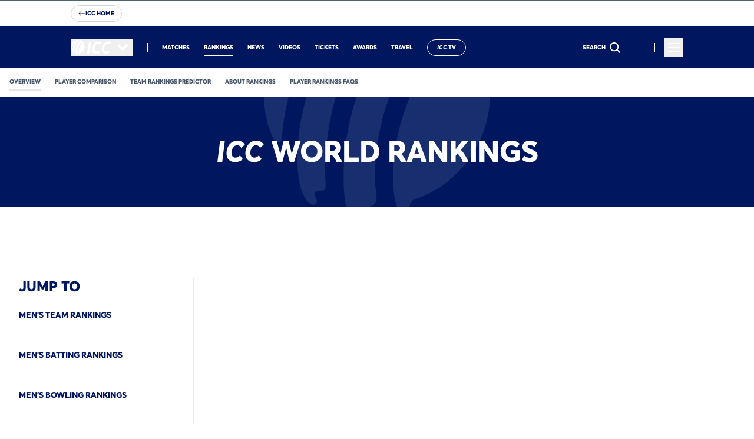

--- FILE ---
content_type: text/html; charset=utf-8
request_url: https://www.icc-cricket.com/rankings
body_size: 63602
content:
<!DOCTYPE html><html lang="en"><head><meta charSet="utf-8"/><meta name="viewport" content="width=device-width, initial-scale=1"/><link rel="preload" as="image" href="https://ib.adnxs.com/pixie?pi=038ba63f-0f9a-466b-abce-8e0949836185&amp;e=LandingPage&amp;script=0&quot;"/><link rel="stylesheet" href="/_next/static/css/0d8409f8fd5c62ea.css" data-precedence="next"/><link rel="stylesheet" href="/_next/static/css/4762f677685b98fd.css" data-precedence="next"/><link rel="stylesheet" href="/_next/static/css/84669592023f2ee3.css" data-precedence="next"/><link rel="stylesheet" href="/_next/static/css/57cdd7c70d999a5c.css" data-precedence="next"/><link rel="stylesheet" href="/_next/static/css/fdfc866db15630df.css" data-precedence="next"/><link rel="stylesheet" href="/_next/static/css/6d8f67a932565abb.css" data-precedence="next"/><link rel="stylesheet" href="/_next/static/css/7bca266467ac6e56.css" data-precedence="next"/><link rel="preload" as="script" fetchPriority="low" href="/_next/static/chunks/webpack-35531568c79a51c9.js"/><script src="/_next/static/chunks/fd9d1056-612c52ee217a6c1c.js" async=""></script><script src="/_next/static/chunks/117-24f450947fcfc93b.js" async=""></script><script src="/_next/static/chunks/main-app-050fd630f446e664.js" async=""></script><script src="/_next/static/chunks/756-9d2d5646d727a867.js" async=""></script><script src="/_next/static/chunks/963-e890191e94a577d8.js" async=""></script><script src="/_next/static/chunks/798-b13921985cdc45e8.js" async=""></script><script src="/_next/static/chunks/284-559dd1786fc67bf6.js" async=""></script><script src="/_next/static/chunks/709-dfc315245540f389.js" async=""></script><script src="/_next/static/chunks/app/layout-167021204bb25f15.js" async=""></script><script src="/_next/static/chunks/61f8617b-64f9fb3059c2987a.js" async=""></script><script src="/_next/static/chunks/d6bd1ac1-0fa5b1a2cd1cde35.js" async=""></script><script src="/_next/static/chunks/a22dc6a2-7e413b6401629223.js" async=""></script><script src="/_next/static/chunks/c857e369-c639ecb3c90838dd.js" async=""></script><script src="/_next/static/chunks/e37a0b60-8a534e0eeb30b5db.js" async=""></script><script src="/_next/static/chunks/aaea2bcf-b201cbd1b83ebecc.js" async=""></script><script src="/_next/static/chunks/13b76428-f5cdb88816a57f0b.js" async=""></script><script src="/_next/static/chunks/928-4d3f71d2a32ff2fd.js" async=""></script><script src="/_next/static/chunks/323-eb319af02e600ec8.js" async=""></script><script src="/_next/static/chunks/app/%5B%5B...pageName%5D%5D/page-a044f2d8fbcb8f65.js" async=""></script><script src="/_next/static/chunks/app/error-0f42064578f62af7.js" async=""></script><link rel="preload" href="https://www.googletagservices.com/tag/js/gpt.js" as="script"/><link rel="preload" href="/scripts/analytics/tiktok-pixel.js" as="script"/><link rel="preload" href="/scripts/analytics/display59A-pixel.js" as="script"/><link rel="preload" href="//cdn.parsely.com/keys/icc-cricket.com/p.js" as="script"/><link rel="preload" href="https://www.googletagmanager.com/gtag/js?id=G-SB8SBQVNVM" as="script"/><link rel="icon" href="/favicon.ico" sizes="any"/><link rel="icon" type="image/png" href="https://images.icc-cricket.com/image/upload/t_q-best/prd/assets/favicon/favicon-32x32.png" sizes="32x32"/><link rel="icon" type="image/png" href="https://images.icc-cricket.com/image/upload/t_q-best/prd/assets/favicon/favicon-16x16.png" sizes="16x16"/><link rel="apple-touch-icon" href="https://images.icc-cricket.com/image/upload/t_q-best/prd/assets/favicon/apple-touch-icon.png"/><link rel="apple-touch-icon-precomposed" href="https://images.icc-cricket.com/image/upload/t_q-best/prd/assets/favicon/apple-touch-icon.png"/><link rel="icon" type="image/png" href="https://images.icc-cricket.com/image/upload/t_q-best/prd/assets/favicon/android-chrome-192x192.png" sizes="192x192"/><link rel="icon" type="image/png" href="https://images.icc-cricket.com/image/upload/t_q-best/prd/assets/favicon/android-chrome-512x512.png" sizes="512x512"/><meta name="msapplication-TileColor" content="#ffffff"/><meta name="msapplication-TileImage" content="https://images.icc-cricket.com/image/upload/t_q-best/prd/assets/favicon/mstile-144x144.png"/><link rel="mask-icon" href="https://images.icc-cricket.com/image/upload/t_q-best/prd/assets/favicon/safari-pinned-tab.svg" color="#5bbad5"/><meta name="theme-color" content="#ffffff"/><title>ICC Cricket Rankings – Men’s &amp; Women’s Team and Player Standings | ICC</title><meta name="description" content="Check the latest ICC cricket rankings for teams and players across Tests, ODIs, and T20Is. View updated standings for men’s and women’s international cricket, powered by official ICC data."/><link rel="author" href="https://www.icc-cricket.com/"/><meta name="author" content="icc"/><meta name="keywords" content="icc, cricket news, latest cricket news, cricket headlines today, today cricket news update, cricket breaking news, cricket world news, international cricket news, international cricket live score, cricket live score, today&#x27;s cricket match score, today cricket live score, latest cricket scores, live cricket match update, cricket scorecard live, cricket match live streaming score, cricket match today live, cricket results today, cricket match result today, cricket match highlights today, cricket series updates, t20 cricket live score, odi cricket live score, test cricket live score, icc cricket updates, cricket world cup news, cricket world cup live score"/><meta name="robots" content="/robots.txt"/><meta name="fb:pages" content="146078378744600"/><meta name="fb:app_id" content="159513024983374"/><link rel="canonical" href="https://www.icc-cricket.com/rankings"/><meta property="og:title" content="ICC Cricket Rankings – Men’s &amp; Women’s Team and Player Standings | ICC"/><meta property="og:description" content="Check the latest ICC cricket rankings for teams and players across Tests, ODIs, and T20Is. View updated standings for men’s and women’s international cricket, powered by official ICC data."/><meta property="og:url" content="https://www.icc-cricket.com/rankings"/><meta property="og:site_name" content="icc"/><meta property="og:locale" content="en-GB"/><meta property="og:image" content="https://images.icc-cricket.com/icc-web/image/private/t_q-best/v1695807309/dev/assets/default-thumbnail"/><meta property="og:type" content="website"/><meta name="twitter:card" content="summary_large_image"/><meta name="twitter:site" content="@icc"/><meta name="twitter:creator" content="@icc"/><meta name="twitter:title" content="ICC Cricket Rankings – Men’s &amp; Women’s Team and Player Standings | ICC"/><meta name="twitter:description" content="Check the latest ICC cricket rankings for teams and players across Tests, ODIs, and T20Is. View updated standings for men’s and women’s international cricket, powered by official ICC data."/><meta name="twitter:image" content="https://images.icc-cricket.com/icc-web/image/private/t_q-best/v1695807309/dev/assets/default-thumbnail"/><script src="/_next/static/chunks/polyfills-42372ed130431b0a.js" noModule=""></script>
                              <script>!function(e){var n="https://s.go-mpulse.net/boomerang/";if("False"=="True")e.BOOMR_config=e.BOOMR_config||{},e.BOOMR_config.PageParams=e.BOOMR_config.PageParams||{},e.BOOMR_config.PageParams.pci=!0,n="https://s2.go-mpulse.net/boomerang/";if(window.BOOMR_API_key="Q298E-BXCRP-TNXXB-UWJ6T-DH7ZL",function(){function e(){if(!o){var e=document.createElement("script");e.id="boomr-scr-as",e.src=window.BOOMR.url,e.async=!0,i.parentNode.appendChild(e),o=!0}}function t(e){o=!0;var n,t,a,r,d=document,O=window;if(window.BOOMR.snippetMethod=e?"if":"i",t=function(e,n){var t=d.createElement("script");t.id=n||"boomr-if-as",t.src=window.BOOMR.url,BOOMR_lstart=(new Date).getTime(),e=e||d.body,e.appendChild(t)},!window.addEventListener&&window.attachEvent&&navigator.userAgent.match(/MSIE [67]\./))return window.BOOMR.snippetMethod="s",void t(i.parentNode,"boomr-async");a=document.createElement("IFRAME"),a.src="about:blank",a.title="",a.role="presentation",a.loading="eager",r=(a.frameElement||a).style,r.width=0,r.height=0,r.border=0,r.display="none",i.parentNode.appendChild(a);try{O=a.contentWindow,d=O.document.open()}catch(_){n=document.domain,a.src="javascript:var d=document.open();d.domain='"+n+"';void(0);",O=a.contentWindow,d=O.document.open()}if(n)d._boomrl=function(){this.domain=n,t()},d.write("<bo"+"dy onload='document._boomrl();'>");else if(O._boomrl=function(){t()},O.addEventListener)O.addEventListener("load",O._boomrl,!1);else if(O.attachEvent)O.attachEvent("onload",O._boomrl);d.close()}function a(e){window.BOOMR_onload=e&&e.timeStamp||(new Date).getTime()}if(!window.BOOMR||!window.BOOMR.version&&!window.BOOMR.snippetExecuted){window.BOOMR=window.BOOMR||{},window.BOOMR.snippetStart=(new Date).getTime(),window.BOOMR.snippetExecuted=!0,window.BOOMR.snippetVersion=12,window.BOOMR.url=n+"Q298E-BXCRP-TNXXB-UWJ6T-DH7ZL";var i=document.currentScript||document.getElementsByTagName("script")[0],o=!1,r=document.createElement("link");if(r.relList&&"function"==typeof r.relList.supports&&r.relList.supports("preload")&&"as"in r)window.BOOMR.snippetMethod="p",r.href=window.BOOMR.url,r.rel="preload",r.as="script",r.addEventListener("load",e),r.addEventListener("error",function(){t(!0)}),setTimeout(function(){if(!o)t(!0)},3e3),BOOMR_lstart=(new Date).getTime(),i.parentNode.appendChild(r);else t(!1);if(window.addEventListener)window.addEventListener("load",a,!1);else if(window.attachEvent)window.attachEvent("onload",a)}}(),"".length>0)if(e&&"performance"in e&&e.performance&&"function"==typeof e.performance.setResourceTimingBufferSize)e.performance.setResourceTimingBufferSize();!function(){if(BOOMR=e.BOOMR||{},BOOMR.plugins=BOOMR.plugins||{},!BOOMR.plugins.AK){var n=""=="true"?1:0,t="",a="clno6paxzcojg2ln7woa-f-ac827aece-clientnsv4-s.akamaihd.net",i="false"=="true"?2:1,o={"ak.v":"39","ak.cp":"1540782","ak.ai":parseInt("983683",10),"ak.ol":"0","ak.cr":8,"ak.ipv":4,"ak.proto":"h2","ak.rid":"49383d3","ak.r":44268,"ak.a2":n,"ak.m":"r","ak.n":"ff","ak.bpcip":"18.218.239.0","ak.cport":49914,"ak.gh":"23.192.164.143","ak.quicv":"","ak.tlsv":"tls1.3","ak.0rtt":"","ak.0rtt.ed":"","ak.csrc":"-","ak.acc":"","ak.t":"1768816028","ak.ak":"hOBiQwZUYzCg5VSAfCLimQ==4r/yhOR3SMiouwzfPZmnyYISolnsdVRcFLzvNWgQA2yn6ZBLeMJxXhk+rd7aHttYrFTN2/+WrpklrwdPZN7RLZyGGkl4Jiab/w99pV9QLm/q5/LebJu5q5JXuywVZWIWZVYZMwd6Ja/16AIbsQ775ffUC6di9ULRPLNfxwx/4zfn/8LZ+aAYpTIYu9PdJNSTfvAd9olg0CutJHG2/vDm+4lSevyGh2kI8lfdnlwLJfZnUEZBaKZqkpl47Rfdt1y3by3vozab8LMOO8Kdo/skIoMKWB2u0wy4eUS3vhWfhwTwFlWC4d3k/6xZbxRVLAnmIhrWW0UYPc1xCXrqYXRHsFB+gIq5pnthqnLp/gOUuUiJhbprdQbskm9aRf4R0L/xoPgOHhlEctJbV+BVZkfwk4+VqarAuUccR89bI8nVACU=","ak.pv":"238","ak.dpoabenc":"","ak.tf":i};if(""!==t)o["ak.ruds"]=t;var r={i:!1,av:function(n){var t="http.initiator";if(n&&(!n[t]||"spa_hard"===n[t]))o["ak.feo"]=void 0!==e.aFeoApplied?1:0,BOOMR.addVar(o)},rv:function(){var e=["ak.bpcip","ak.cport","ak.cr","ak.csrc","ak.gh","ak.ipv","ak.m","ak.n","ak.ol","ak.proto","ak.quicv","ak.tlsv","ak.0rtt","ak.0rtt.ed","ak.r","ak.acc","ak.t","ak.tf"];BOOMR.removeVar(e)}};BOOMR.plugins.AK={akVars:o,akDNSPreFetchDomain:a,init:function(){if(!r.i){var e=BOOMR.subscribe;e("before_beacon",r.av,null,null),e("onbeacon",r.rv,null,null),r.i=!0}return this},is_complete:function(){return!0}}}}()}(window);</script></head><body><style>:root{ --icc-theme-primarycolor: #00175F; --icc-theme-darkbackgroundcolor: #00175F; --icc-theme-darkhighlightcolor: #16D9F9; --icc-theme-darktitlescolor: #FFFFFF; --icc-theme-darklabelscolor: #FFFFFF; --icc-theme-lightbackgroundcolor: #FFFFFF; --icc-theme-lighttitlescolor: #00175F; --icc-theme-lightlabelscolor: #000000; --icc-theme-lighthighlightcolor: #16D9F9; }</style><!--$--><div id="main-container" class="w-full flex flex-col justify-between min-h-[100vh]"><!--$--><!--$--><header class="Header_header__Mklic" id="header"><div class="" id="galaxyBar_73iPdT5VrnQ_y97uMfVOC"><!--$--><!--$!--><template data-dgst="BAILOUT_TO_CLIENT_SIDE_RENDERING"></template><!--/$--><!--/$--></div><nav class="w-full h-[76px] lg:h-[71px] transition-colors duration-200 ease-linear z-50 bg-dark-background text-white absolute left-0 right-0 lg:mt-0" id="nav"><div class="w-full px-4 lg:px-[120px] flex items-center justify-between h-full relative"><div class="drawer-container -order-1 lg:order-last mr-12 lg:mr-0 lg:ml-4 dark"><div class=" w-8 h-8"><button type="button" class="group space-y-2 z-20" aria-expanded="false" tabindex="0" aria-controls="app-drawer" aria-label="Toggle menu"><svg width="32" height="32" viewBox="0 0 32 32" fill="currentColor"><path fill-rule="evenodd" clip-rule="evenodd" d="M6 22.3285C6 21.8156 6.41574 21.3999 6.92857 21.3999H25.0714C25.5843 21.3999 26 21.8156 26 22.3285C26 22.8413 25.5843 23.257 25.0714 23.257H6.92857C6.41574 23.257 6 22.8413 6 22.3285Z"></path><path fill-rule="evenodd" clip-rule="evenodd" d="M6 15.6288C6 15.1159 6.41574 14.7002 6.92857 14.7002H25.0714C25.5843 14.7002 26 15.1159 26 15.6288C26 16.1416 25.5843 16.5573 25.0714 16.5573H6.92857C6.41574 16.5573 6 16.1416 6 15.6288Z"></path><path fill-rule="evenodd" clip-rule="evenodd" d="M6 8.92857C6 8.41574 6.41574 8 6.92857 8H25.0714C25.5843 8 26 8.41574 26 8.92857C26 9.44141 25.5843 9.85714 25.0714 9.85714H6.92857C6.41574 9.85714 6 9.44141 6 8.92857Z"></path></svg></button><div class="drawer-wrapper bg-dark-background text-dark-title transform transition-transform duration-300 ease-in-out left-0 lg:right-0 lg:left-auto -translate-x-full lg:translate-x-full"><div class="menu-btn menu-btn-close z-20" aria-hidden="true"></div><div class="drawer-container__inner"><div class="hamburger-logo h-[76px] relative"><div class="absolute left-1/2 -translate-x-1/2 logo"><!--$--><a href="#nolink"><img alt="ICC Hamburger Logo" loading="lazy" width="80" height="30" decoding="async" data-nimg="1" class="max-sm:w-full h-full" style="color:transparent" src="https://images.icc-cricket.com/image/private/t_q-best/v1698133655/prd/assets/logos/icc-white-logo.svg"/></a><!--/$--></div><div class="flex lg:hidden ml-auto"><!--$--><div class="menu-view"><div class="menu-list-wrapper"><div class="group relative h-full w-full inline-flex justify-between  lg:pr-4 after:lg:content-[&#x27;&#x27;] after:lg:absolute after:lg:right-0 after:lg:top-1/2 after:lg:-translate-y-1/2 after:lg:w-px after:lg:h-4 after:lg:bg-white"><a href="/search" class=" text-inherit nav-item font-cta !font-extrabold   " data-id="58939cfd-07a0-4396-8ea1-ce1bdb2fa7ca" rel="noopener" text="Search" alt="Search" aria-label="Search" data-tag="search"><div class="flex items-center "><svg width="24px" height="24px" viewBox="0 0 24 24" fill="none" class="inline w-8 h-8" aria-hidden="true"><path fill-rule="evenodd" clip-rule="evenodd" d="M16.6375 15.2932C18.965 12.304 18.7547 7.97949 16.0069 5.23163C13.0314 2.25612 8.20713 2.25612 5.23163 5.23163C2.25612 8.20713 2.25612 13.0314 5.23163 16.0069C7.97949 18.7547 12.304 18.965 15.2932 16.6375C15.3061 16.6521 15.3195 16.6664 15.3334 16.6803L19.3741 20.721C19.7461 21.093 20.3491 21.093 20.721 20.721C21.093 20.3491 21.093 19.7461 20.721 19.3741L16.6803 15.3334C16.6664 15.3195 16.6521 15.3061 16.6375 15.2932ZM14.66 6.57853C16.8916 8.81016 16.8916 12.4283 14.66 14.66C12.4283 16.8916 8.81016 16.8916 6.57853 14.66C4.34691 12.4283 4.34691 8.81016 6.57853 6.57853C8.81016 4.34691 12.4283 4.34691 14.66 6.57853Z" fill="currentColor"></path></svg></div></a></div><div class="group relative h-full w-full inline-flex justify-between islogin lg:pr-4 after:lg:content-[&#x27;&#x27;] after:lg:absolute after:lg:right-0 after:lg:top-1/2 after:lg:-translate-y-1/2 after:lg:w-px after:lg:h-4 after:lg:bg-white"><!--$!--><template data-dgst="BAILOUT_TO_CLIENT_SIDE_RENDERING"></template><!--/$--></div></div></div><!--/$--></div></div><svg viewBox="0 0 862 925" class="hamburger-logo-background text-grey-light pointer-events-none opacity-5"><path d="M355.991 236.75C405.162 149.229 495.226 64.9034 510.529 52.6111C523.073 42.5314 525.331 29.7474 524.076 24.3388C521.317 13.0299 491.714 0 441.539 0C202.205 0 0 179.714 0 415.726C0 486.53 11.5402 539.878 37.882 593.965C41.6451 601.586 47.6661 604.782 53.1853 604.782C60.9624 604.782 67.7361 598.882 68.2378 591.506C74.5097 482.105 111.388 349.593 149.27 283.461C168.838 251.255 188.908 218.803 212.49 218.803C219.515 218.803 238.08 223.966 238.08 238.717C238.08 253.713 221.773 276.577 204.713 312.471C167.082 396.058 151.277 470.55 140.239 524.39C128.448 590.523 124.685 659.851 129.953 717.379C135.472 805.392 174.859 855.053 196.936 838.582C212.741 826.781 187.403 812.276 194.929 797.279C196.936 793.346 202.706 787.937 210.233 788.183C214.748 788.183 226.038 789.658 231.306 784.741C236.324 779.824 235.32 768.761 235.069 762.369C229.55 674.11 237.076 616.828 244.853 563.48C263.418 438.098 306.819 324.271 355.991 236.75ZM440.786 562.988C483.686 350.085 594.07 204.052 701.445 129.069C716.497 118.498 711.981 101.289 698.434 90.2256C680.873 75.9665 693.416 55.8071 705.709 51.3819C715.243 47.94 727.284 46.2191 731.048 43.0231C733.556 40.8105 734.811 37.1228 734.811 33.1892C734.811 24.8305 729.041 16.2259 702.699 16.2259C682.88 16.2259 657.541 24.3388 649.012 28.5182C453.581 121.694 303.558 442.277 303.558 730.409C303.558 796.542 308.575 862.429 333.914 902.256C345.203 919.957 359.503 932.003 372.548 920.448C374.555 918.727 382.332 910.86 372.297 894.88C364.771 883.08 367.28 867.591 373.301 860.462C389.357 841.286 402.653 856.037 418.96 842.023C426.486 835.631 431.002 825.306 428.995 807.113C426.737 788.675 421.72 754.748 423.476 713.446C424.981 660.343 431.253 610.19 440.786 562.988ZM817.599 183.647C821.362 181.435 826.129 179.714 831.899 178.73C840.68 177.501 854.478 175.78 854.478 158.571C854.478 137.92 812.833 138.657 789 149.966C588.3 246.83 491.714 558.071 492.215 718.117C492.466 777.858 493.47 863.166 538.878 897.831C545.401 902.747 552.676 903.239 558.446 901.518C569.485 897.831 570.488 884.801 565.721 878.163C562.711 873.983 558.195 867.591 556.188 856.774C554.181 845.957 556.941 827.518 574.753 821.864C602.098 813.259 628.44 801.213 653.778 785.971C764.414 720.084 850.966 596.177 860.75 450.39C865.516 360.902 847.704 281.002 806.31 217.574C802.045 210.199 802.798 192.743 817.599 183.647Z" fill="currentColor"></path></svg><div class="hamburger-navigation flex-1 overflow-auto px-4 lg:px-6 relative pt-6 border-t-2 border-white/20 py-2"><!--$--><div class="menu-view"><div class="menu-list-wrapper"><div class="group relative h-full w-full inline-flex justify-between  "><a href="/index" class="w-full text-inherit nav-item font-cta !font-extrabold  relative after:content-[&quot;&quot;] after:absolute after:inset-x-0 after:-bottom-2 after:opacity-20 after:border-b after:!border-gray-300 " data-id="3c64f8ca-2066-455b-b7cd-b667e03b8854" rel="noopener" text="home" alt="home" aria-label="home"><div class="flex justify-between w-full items-center "><div class="flex items-center gap-3"><span class="">Home</span></div><span class=" w-[30px] h-[30px] flex items-center justify-center"><svg width="16px" height="16px" viewBox="0 0 7 10" fill="none" stroke-width="2" aria-hidden="true"><path d="M0.931641 1L4.93164 5L0.931641 9" stroke="currentColor" stroke-width="2"></path></svg></span></div></a></div><div class="group relative h-full w-full inline-flex justify-between  "><a href="/rankings" class="w-full text-inherit nav-item font-cta !font-extrabold  relative after:content-[&quot;&quot;] after:absolute after:inset-x-0 after:-bottom-2 after:border-b-[2px] " data-id="f114d776-0ad2-4d4c-a3da-b6b309f9d627" rel="noopener" text="rankings" alt="rankings" aria-label="rankings"><div class="flex justify-between w-full items-center "><div class="flex items-center gap-3"><span class="">Rankings</span></div><span class=" w-[30px] h-[30px] flex items-center justify-center"><svg width="16px" height="16px" viewBox="0 0 7 10" fill="none" stroke-width="2" aria-hidden="true"><path d="M0.931641 1L4.93164 5L0.931641 9" stroke="currentColor" stroke-width="2"></path></svg></span></div></a></div><div class="group relative h-full w-full inline-flex justify-between  "><a href="/fixtures-results" class="w-full text-inherit nav-item font-cta !font-extrabold  relative after:content-[&quot;&quot;] after:absolute after:inset-x-0 after:-bottom-2 after:opacity-20 after:border-b after:!border-gray-300 " data-id="37f6cb96-d807-4b14-bf45-9bf0a1997fc7" rel="noopener" text="Fixtures &amp; Results" alt="Fixtures &amp; Results" aria-label="Fixtures &amp; Results" data-tag="fixtures-and-results"><div class="flex justify-between w-full items-center "><div class="flex items-center gap-3"><span class="">Fixtures &amp; Results</span></div><span class=" w-[30px] h-[30px] flex items-center justify-center"><svg width="16px" height="16px" viewBox="0 0 7 10" fill="none" stroke-width="2" aria-hidden="true"><path d="M0.931641 1L4.93164 5L0.931641 9" stroke="currentColor" stroke-width="2"></path></svg></span></div></a></div><div class="group relative h-full w-full inline-flex justify-between  "><a href="/news" class="w-full text-inherit nav-item font-cta !font-extrabold  relative after:content-[&quot;&quot;] after:absolute after:inset-x-0 after:-bottom-2 after:opacity-20 after:border-b after:!border-gray-300 " data-id="92d3c2b9-a051-4952-9467-a4f4ed79bb94" rel="noopener" text="news" alt="news" aria-label="news"><div class="flex justify-between w-full items-center "><div class="flex items-center gap-3"><span class="">News</span></div><span class=" w-[30px] h-[30px] flex items-center justify-center"><svg width="16px" height="16px" viewBox="0 0 7 10" fill="none" stroke-width="2" aria-hidden="true"><path d="M0.931641 1L4.93164 5L0.931641 9" stroke="currentColor" stroke-width="2"></path></svg></span></div></a></div><div class="group relative h-full w-full inline-flex justify-between  "><a href="/qualifiers" class="w-full text-inherit nav-item font-cta !font-extrabold  relative after:content-[&quot;&quot;] after:absolute after:inset-x-0 after:-bottom-2 after:opacity-20 after:border-b after:!border-gray-300 " data-id="4784d90b-e752-4fd7-aa0d-eaecc7b38711" rel="noopener" text="qualifiers" alt="qualifiers" aria-label="qualifiers"><div class="flex justify-between w-full items-center "><div class="flex items-center gap-3"><span class="">Qualifiers</span></div><span class=" w-[30px] h-[30px] flex items-center justify-center"><svg width="16px" height="16px" viewBox="0 0 7 10" fill="none" stroke-width="2" aria-hidden="true"><path d="M0.931641 1L4.93164 5L0.931641 9" stroke="currentColor" stroke-width="2"></path></svg></span></div></a></div><div class="group relative h-full w-full inline-flex justify-between  "><a href="https://bit.ly/4n9HS52" class="w-full text-inherit nav-item font-cta !font-extrabold  relative after:content-[&quot;&quot;] after:absolute after:inset-x-0 after:-bottom-2 after:opacity-20 after:border-b after:!border-gray-300 " data-id="0c0bde9d-a774-4584-a30e-bba7c30cdc14" target="_blank" text="icc-superteam" alt="icc-superteam" aria-label="icc-superteam"><div class="flex justify-between w-full items-center "><div class="flex items-center gap-3"><span class="">ICC SuperTeam</span></div><span class="-rotate-45 w-[30px] h-[30px] flex items-center justify-center"><svg viewBox="0 0 20 20" fill="currentColor" stroke-width="2" width="22px" height="22px" aria-hidden="true"><path d="M1.729 9.212h14.656l-4.184-4.184a.78.78 0 010-1.107.781.781 0 011.106 0l5.481 5.482c.018.014.037.019.053.034a.766.766 0 01.209.66c-.004.038-.012.071-.021.109a.746.746 0 01-.143.271c-.021.026-.021.061-.045.085-.015.016-.034.02-.051.033l-5.483 5.483a.78.78 0 01-1.106 0 .778.778 0 010-1.105l4.184-4.185H1.729a.788.788 0 110-1.576z"></path></svg></span></div></a></div><div class="group relative h-full w-full inline-flex justify-between  "><a href="/what-is-cricket" class="w-full text-inherit nav-item font-cta !font-extrabold  relative after:content-[&quot;&quot;] after:absolute after:inset-x-0 after:-bottom-2 after:opacity-20 after:border-b after:!border-gray-300 " data-id="809ffa1a-37a6-4a01-a839-d9f518669dc7" rel="noopener" text="What is Cricket?" alt="What is Cricket?" aria-label="What is Cricket?"><div class="flex justify-between w-full items-center "><div class="flex items-center gap-3"><span class="">What is Cricket?</span></div><span class=" w-[30px] h-[30px] flex items-center justify-center"><svg width="16px" height="16px" viewBox="0 0 7 10" fill="none" stroke-width="2" aria-hidden="true"><path d="M0.931641 1L4.93164 5L0.931641 9" stroke="currentColor" stroke-width="2"></path></svg></span></div></a></div><div class="group relative h-full w-full inline-flex justify-between  "><a href="/awards" class="w-full text-inherit nav-item font-cta !font-extrabold  relative after:content-[&quot;&quot;] after:absolute after:inset-x-0 after:-bottom-2 after:opacity-20 after:border-b after:!border-gray-300 " data-id="95cc0adb-2d31-4a2a-a6ae-981934dd4348" rel="noopener" text="awards" alt="awards" aria-label="awards"><div class="flex justify-between w-full items-center "><div class="flex items-center gap-3"><span class="">Awards</span></div><span class=" w-[30px] h-[30px] flex items-center justify-center"><svg width="16px" height="16px" viewBox="0 0 7 10" fill="none" stroke-width="2" aria-hidden="true"><path d="M0.931641 1L4.93164 5L0.931641 9" stroke="currentColor" stroke-width="2"></path></svg></span></div></a></div><div class="group relative h-full w-full inline-flex justify-between  "><a href="/videos" class="w-full text-inherit nav-item font-cta !font-extrabold  relative after:content-[&quot;&quot;] after:absolute after:inset-x-0 after:-bottom-2 after:opacity-20 after:border-b after:!border-gray-300 " data-id="9a844221-291a-49e4-81e3-eee6cc81bf66" rel="noopener" text="Videos" alt="Videos" aria-label="Videos" data-tag="videos"><div class="flex justify-between w-full items-center "><div class="flex items-center gap-3"><span class="">Videos</span></div><span class=" w-[30px] h-[30px] flex items-center justify-center"><svg width="16px" height="16px" viewBox="0 0 7 10" fill="none" stroke-width="2" aria-hidden="true"><path d="M0.931641 1L4.93164 5L0.931641 9" stroke="currentColor" stroke-width="2"></path></svg></span></div></a></div><div class="group relative h-full w-full inline-flex justify-between  "><a href="/teams/men" class="w-full text-inherit nav-item font-cta !font-extrabold  relative after:content-[&quot;&quot;] after:absolute after:inset-x-0 after:-bottom-2 after:opacity-20 after:border-b after:!border-gray-300 " data-id="7b13f575-204d-44f9-848c-c5dbf6b0ad5e" rel="noopener" text="teams" alt="teams" aria-label="teams"><div class="flex justify-between w-full items-center "><div class="flex items-center gap-3"><span class="">Teams</span></div><span class=" w-[30px] h-[30px] flex items-center justify-center"><svg width="16px" height="16px" viewBox="0 0 7 10" fill="none" stroke-width="2" aria-hidden="true"><path d="M0.931641 1L4.93164 5L0.931641 9" stroke="currentColor" stroke-width="2"></path></svg></span></div></a></div><details class="relative nav-item-wrapper w-full [&amp;_.chevron]:open:-rotate-90 relative after:content-[&quot;&quot;] after:absolute after:inset-x-0 after:-bottom-2 after:opacity-20 after:border-b after:!border-gray-300 after:bottom-4"><summary class="flex justify-between w-full cursor-pointer"><a href="#" class="w-full text-inherit nav-item font-cta !font-extrabold   " data-id="508e844a-952f-4b2e-aaf0-38bffc3db518" rel="noopener" text="Ticketing" alt="Ticketing" aria-label="Ticketing"><div class=" "><div class="flex items-center gap-3"><span class="">Ticketing</span></div></div></a><span class="chevron transform transition-transform rotate-90 mr-0.5 w-[30px] h-[30px] flex items-center justify-center"><svg width="16px" height="16px" viewBox="0 0 7 10" fill="none" aria-hidden="true"><path d="M0.931641 1L4.93164 5L0.931641 9" stroke="currentColor" stroke-width="2"></path></svg></span></summary><div class="hamburger-dropdown"><ul><li><a href="https://tickets.cricketworldcup.com/" class="text-inherit " data-id="43d4f943-9ed2-45c7-9ae4-f5ee9ef66ee9" target="_blank" text="ICC Men&#x27;s T20 World Cup, 2026" alt="ICC Men&#x27;s T20 World Cup, 2026" aria-label="ICC Men&#x27;s T20 World Cup, 2026"><div class=" "><div class="flex items-center gap-3"><span class="">ICC Men&#x27;s T20 World Cup, 2026</span></div></div></a></li><li><a href="https://tickets.womens.t20worldcup.com/list/partnerAdvantage?code=eio0oiT8qfWm" class="text-inherit " data-id="25a298f8-a13c-4439-a545-e1dcb977f8c8" target="_blank" text="ICC Women&#x27;s T20 World Cup, 2026" alt="ICC Women&#x27;s T20 World Cup, 2026" aria-label="ICC Women&#x27;s T20 World Cup, 2026"><div class=" "><div class="flex items-center gap-3"><span class="">ICC Women&#x27;s T20 World Cup, 2026</span></div></div></a></li></ul></div></details><div class="group relative h-full w-full inline-flex justify-between  "><a href="/100percentcricket/what-is-100percent-cricket" class="w-full text-inherit nav-item font-cta !font-extrabold  relative after:content-[&quot;&quot;] after:absolute after:inset-x-0 after:-bottom-2 after:opacity-20 after:border-b after:!border-gray-300 " data-id="09f60027-0a49-45eb-a9bc-59d053a362a7" rel="noopener" text="100-cricket" alt="100-cricket" aria-label="100-cricket"><div class="flex justify-between w-full items-center "><div class="flex items-center gap-3"><span class="">100% Cricket</span></div><span class=" w-[30px] h-[30px] flex items-center justify-center"><svg width="16px" height="16px" viewBox="0 0 7 10" fill="none" stroke-width="2" aria-hidden="true"><path d="M0.931641 1L4.93164 5L0.931641 9" stroke="currentColor" stroke-width="2"></path></svg></span></div></a></div><div class="group relative h-full w-full inline-flex justify-between  "><a href="/hall-of-fame" class="w-full text-inherit nav-item font-cta !font-extrabold  relative after:content-[&quot;&quot;] after:absolute after:inset-x-0 after:-bottom-2 after:opacity-20 after:border-b after:!border-gray-300 " data-id="55d2dfb7-48e7-41c9-ab46-ae27dd756efe" rel="noopener" text="Hall of Fame" alt="Hall of Fame" aria-label="Hall of Fame" data-tag="hall-of-fame"><div class="flex justify-between w-full items-center "><div class="flex items-center gap-3"><span class="">Hall of Fame</span></div><span class=" w-[30px] h-[30px] flex items-center justify-center"><svg width="16px" height="16px" viewBox="0 0 7 10" fill="none" stroke-width="2" aria-hidden="true"><path d="M0.931641 1L4.93164 5L0.931641 9" stroke="currentColor" stroke-width="2"></path></svg></span></div></a></div><div class="group relative h-full w-full inline-flex justify-between  "><a href="/criiio" class="w-full text-inherit nav-item font-cta !font-extrabold  relative after:content-[&quot;&quot;] after:absolute after:inset-x-0 after:-bottom-2 after:opacity-20 after:border-b after:!border-gray-300 " data-id="757a0690-51f9-437b-b593-2c91425c8a4f" rel="noopener" text="Criiio" alt="Criiio" aria-label="Criiio" data-tag="criio"><div class="flex justify-between w-full items-center "><div class="flex items-center gap-3"><span class="">Criiio</span></div><span class=" w-[30px] h-[30px] flex items-center justify-center"><svg width="16px" height="16px" viewBox="0 0 7 10" fill="none" stroke-width="2" aria-hidden="true"><path d="M0.931641 1L4.93164 5L0.931641 9" stroke="currentColor" stroke-width="2"></path></svg></span></div></a></div><div class="group relative h-full w-full inline-flex justify-between  "><a href="/about" class="w-full text-inherit nav-item font-cta !font-extrabold  relative after:content-[&quot;&quot;] after:absolute after:inset-x-0 after:-bottom-2 after:opacity-20 after:border-b after:!border-gray-300 " data-id="c682f16c-5fb2-40c3-9231-b35f5628a810" rel="noopener" text="about-icc" alt="about-icc" aria-label="about-icc"><div class="flex justify-between w-full items-center "><div class="flex items-center gap-3"><span class="">About ICC</span></div><span class=" w-[30px] h-[30px] flex items-center justify-center"><svg width="16px" height="16px" viewBox="0 0 7 10" fill="none" stroke-width="2" aria-hidden="true"><path d="M0.931641 1L4.93164 5L0.931641 9" stroke="currentColor" stroke-width="2"></path></svg></span></div></a></div><div class="group relative h-full w-full inline-flex justify-between  "><a href="/media-releases" class="w-full text-inherit nav-item font-cta !font-extrabold  relative after:content-[&quot;&quot;] after:absolute after:inset-x-0 after:-bottom-2 after:opacity-20 after:border-b after:!border-gray-300 " data-id="94ab7780-d9e4-46ef-b393-f7ba5486dc61" rel="noopener" text="Media Releases" alt="Media Releases" aria-label="Media Releases" data-tag="media-releases"><div class="flex justify-between w-full items-center "><div class="flex items-center gap-3"><span class="">Media Releases</span></div><span class=" w-[30px] h-[30px] flex items-center justify-center"><svg width="16px" height="16px" viewBox="0 0 7 10" fill="none" stroke-width="2" aria-hidden="true"><path d="M0.931641 1L4.93164 5L0.931641 9" stroke="currentColor" stroke-width="2"></path></svg></span></div></a></div><div class="group relative h-full w-full inline-flex justify-between  "><a href="/photos" class="w-full text-inherit nav-item font-cta !font-extrabold  relative after:content-[&quot;&quot;] after:absolute after:inset-x-0 after:-bottom-2 after:opacity-20 after:border-b after:!border-gray-300 " data-id="0d68f37b-725e-4ec9-ba1d-7f4429b9004b" rel="noopener" text="photos" alt="photos" aria-label="photos"><div class="flex justify-between w-full items-center "><div class="flex items-center gap-3"><span class="">Photos</span></div><span class=" w-[30px] h-[30px] flex items-center justify-center"><svg width="16px" height="16px" viewBox="0 0 7 10" fill="none" stroke-width="2" aria-hidden="true"><path d="M0.931641 1L4.93164 5L0.931641 9" stroke="currentColor" stroke-width="2"></path></svg></span></div></a></div><div class="group relative h-full w-full inline-flex justify-between  "><a href="/commercial-opportunities/index" class="w-full text-inherit nav-item font-cta !font-extrabold  relative after:content-[&quot;&quot;] after:absolute after:inset-x-0 after:-bottom-2 after:opacity-20 after:border-b after:!border-gray-300 " data-id="4b092961-b321-43b1-8f45-cc54b39e5a12" rel="noopener" text="commercial-opportunities" alt="commercial-opportunities" aria-label="commercial-opportunities"><div class="flex justify-between w-full items-center "><div class="flex items-center gap-3"><span class="">Commercial Opportunities</span></div><span class=" w-[30px] h-[30px] flex items-center justify-center"><svg width="16px" height="16px" viewBox="0 0 7 10" fill="none" stroke-width="2" aria-hidden="true"><path d="M0.931641 1L4.93164 5L0.931641 9" stroke="currentColor" stroke-width="2"></path></svg></span></div></a></div><div class="group relative h-full w-full inline-flex justify-between  "><a href="https://www.icctravelandtours.com/icc-mens-t20-world-cup-west-indies-usa-2024/" class="w-full text-inherit nav-item font-cta !font-extrabold  relative after:content-[&quot;&quot;] after:absolute after:inset-x-0 after:-bottom-2 after:opacity-20 after:border-b after:!border-gray-300 " data-id="08327eef-8e3d-4194-9378-4919a4343f41" rel="noopener" text="travel" alt="travel" aria-label="travel"><div class="flex justify-between w-full items-center "><div class="flex items-center gap-3"><span class="">Travel</span></div><span class=" w-[30px] h-[30px] flex items-center justify-center"><svg width="16px" height="16px" viewBox="0 0 7 10" fill="none" stroke-width="2" aria-hidden="true"><path d="M0.931641 1L4.93164 5L0.931641 9" stroke="currentColor" stroke-width="2"></path></svg></span></div></a></div></div></div><!--/$--></div><div class="social-icons-container relative text-grey-light/60 bg-dark-background"><!--$--><div class="social-icons-wrapper text-inherit"><a href="https://www.facebook.com/icc" target="_blank" class="SocialMenu_socialicon__G2xR8" aria-label="facebook social icon"><svg xmlns="http://www.w3.org/2000/svg" width="24px" height="24px" viewBox="0 0 34 34" fill="transparent" class="SocialMenu_socialicon__G2xR8" aria-hidden="true"><circle cx="17" cy="17.0011" r="16.3" stroke="currentColor" stroke-width="1.4"></circle><path fill-rule="evenodd" clip-rule="evenodd" d="M15.5335 20.463C15.5335 19.3746 15.5269 18.2862 15.5401 17.1979C15.5401 17.0134 15.4875 16.9581 15.2901 16.9642C14.9282 16.9765 14.5663 16.9642 14.1979 16.9704C14.0531 16.9765 13.9939 16.9335 14.0005 16.792C14.0071 16.1156 14.0071 15.4331 14.0005 14.7567C14.0005 14.6276 14.04 14.5845 14.1847 14.5845C14.5532 14.5907 14.9282 14.5722 15.2967 14.5907C15.5138 14.603 15.5533 14.5292 15.5533 14.3447C15.5401 13.8282 15.5401 13.3117 15.5533 12.7952C15.5664 12.1618 15.7506 11.5715 16.152 11.0611C16.652 10.4032 17.3758 10.108 18.2114 10.0712C19.0667 10.0343 19.9286 10.0527 20.7905 10.0466C20.909 10.0466 20.9485 10.0834 20.9485 10.1941C20.9419 10.8828 20.9419 11.5654 20.9485 12.2541C20.9485 12.377 20.909 12.4139 20.7774 12.4139C20.3629 12.4078 19.9484 12.4139 19.5404 12.4139C18.9878 12.4139 18.6588 12.6783 18.6259 13.1887C18.5996 13.5945 18.6193 14.0065 18.6062 14.4185C18.5996 14.5661 18.6983 14.5538 18.797 14.5538C19.422 14.5538 20.0536 14.5599 20.6787 14.5476C20.8629 14.5476 20.9221 14.5845 20.9024 14.7629C20.8234 15.4454 20.7577 16.1279 20.6919 16.8166C20.6787 16.9704 20.5997 17.0011 20.455 17.0011C19.9615 16.995 19.4615 16.995 18.968 17.0011C18.6127 17.0011 18.6456 16.9519 18.6456 17.2901C18.6456 19.4238 18.639 21.5514 18.6522 23.6851C18.6522 23.9126 18.593 23.9679 18.3561 23.9618C17.5074 23.9495 16.652 23.9495 15.8033 23.9618C15.5664 23.9679 15.5269 23.888 15.5269 23.6912C15.5335 22.609 15.5335 21.5329 15.5335 20.463Z" fill="currentColor"></path></svg></a><a href="https://www.youtube.com/@ICC" target="_blank" class="SocialMenu_socialicon__G2xR8" aria-label="youtube social icon"><svg xmlns="http://www.w3.org/2000/svg" width="24px" height="24px" viewBox="0 0 34 34" fill="transparent" class="SocialMenu_socialicon__G2xR8" aria-hidden="true"><circle cx="17" cy="17.0011" r="16.3" stroke="currentColor" stroke-width="1.4"></circle><path fill-rule="evenodd" clip-rule="evenodd" d="M22.1525 12.7511C22.72 12.9068 23.1669 13.3656 23.3185 13.9483C23.5941 15.0042 23.5941 17.2075 23.5941 17.2075C23.5941 17.2075 23.5941 19.4107 23.3185 20.4668C23.1669 21.0494 22.72 21.5082 22.1525 21.664C21.1242 21.9469 17.0002 21.9469 17.0002 21.9469C17.0002 21.9469 12.8762 21.9469 11.8478 21.664C11.2803 21.5082 10.8334 21.0494 10.6818 20.4668C10.4062 19.4107 10.4062 17.2075 10.4062 17.2075C10.4062 17.2075 10.4062 15.0042 10.6818 13.9483C10.8334 13.3656 11.2803 12.9068 11.8478 12.7511C12.8762 12.4681 17.0002 12.4681 17.0002 12.4681C17.0002 12.4681 21.1242 12.4681 22.1525 12.7511ZM15.7638 15.3525V19.4737L19.0608 17.4132L15.7638 15.3525Z" fill="currentColor"></path></svg></a><a href="https://www.Instagram.com/icc/" target="_blank" class="SocialMenu_socialicon__G2xR8" aria-label="instagram social icon"><svg viewBox="0 0 34 34" width="24px" height="24px" fill="transparent" xmlns="http://www.w3.org/2000/svg" class="SocialMenu_socialicon__G2xR8" aria-hidden="true"><circle cx="17" cy="17.0011" r="16.3" stroke="currentColor" stroke-width="1.4"></circle><path fill="currentColor" fill-rule="evenodd" clip-rule="evenodd" d="M17.0019 9.78885C15.0431 9.78885 14.7973 9.79741 14.028 9.83242C13.2602 9.86758 12.7361 9.98914 12.2776 10.1675C11.8032 10.3517 11.4008 10.5981 11 10.9991C10.5988 11.4 10.3524 11.8024 10.1676 12.2766C9.98875 12.7353 9.86704 13.2595 9.83249 14.027C9.79808 14.7963 9.78906 15.0423 9.78906 17.001C9.78906 18.9597 9.79778 19.2047 9.83264 19.974C9.86795 20.7418 9.9895 21.2659 10.1677 21.7245C10.3521 22.1988 10.5985 22.6012 10.9995 23.0021C11.4002 23.4032 11.8026 23.6502 12.2767 23.8345C12.7355 24.0128 13.2598 24.1344 14.0274 24.1695C14.7967 24.2045 15.0424 24.2131 17.001 24.2131C18.9598 24.2131 19.2049 24.2045 19.9742 24.1695C20.742 24.1344 21.2667 24.0128 21.7255 23.8345C22.1998 23.6502 22.6015 23.4032 23.0023 23.0021C23.4034 22.6012 23.6499 22.1988 23.8347 21.7246C24.012 21.2659 24.1337 20.7417 24.1697 19.9742C24.2043 19.2049 24.2133 18.9597 24.2133 17.001C24.2133 15.0423 24.2043 14.7965 24.1697 14.0272C24.1337 13.2594 24.012 12.7353 23.8347 12.2767C23.6499 11.8024 23.4034 11.4 23.0023 10.9991C22.6011 10.598 22.1999 10.3515 21.7251 10.1675C21.2653 9.98914 20.7409 9.86758 19.9731 9.83242C19.2038 9.79741 18.9589 9.78885 16.9996 9.78885H17.0019ZM20.8517 12.2858C20.3739 12.2858 19.9862 12.673 19.9862 13.151C19.9862 13.6288 20.3739 14.0164 20.8517 14.0164C21.3295 14.0164 21.7171 13.6288 21.7171 13.151C21.7171 12.6732 21.3295 12.2855 20.8517 12.2855V12.2858ZM17.0019 13.2978C14.9565 13.2978 13.2981 14.9561 13.2981 17.0015C13.2981 19.0469 14.9565 20.7045 17.0019 20.7045C19.0473 20.7045 20.705 19.0469 20.705 17.0015C20.705 14.9561 19.0471 13.2978 17.0017 13.2978H17.0019ZM17.0019 14.5973C18.3295 14.5973 19.4059 15.6736 19.4059 17.0014C19.4059 18.329 18.3295 19.4054 17.0019 19.4054C15.6741 19.4054 14.5978 18.329 14.5978 17.0014C14.5978 15.6736 15.6741 14.5973 17.0019 14.5973Z"></path></svg></a><a href="https://x.com/ICC" target="_blank" class="SocialMenu_socialicon__G2xR8" aria-label="twitter social icon"><svg xmlns="http://www.w3.org/2000/svg" width="24px" height="24px" viewBox="0 0 32 32" fill="transparent" class="SocialMenu_socialicon__G2xR8" aria-hidden="true"><circle cx="16" cy="16" r="15.3" stroke="currentColor" stroke-width="1.4"></circle><path d="M20.0258 10H22.1726L17.4825 15.0831L23 22H18.6799L15.2962 17.8049L11.4245 22H9.27646L14.2929 16.5631L9 10H13.4298L16.4883 13.8345L20.0258 10ZM19.2724 20.7815H20.4619L12.7834 11.1545H11.5069L19.2724 20.7815Z" fill="currentColor"></path></svg></a></div><!--/$--><div class="lang-switcher-container text-dark-title "></div></div></div></div></div></div><div class="flex items-center"><div class="text-left flex items-center"><button type="button" aria-expanded="false" aria-haspopup="true" class="flex items-center gap-2"><div class="shrink-0 h-[30px] min-w-auto" id="logo_JFd69cwIj8oxNNuHLbyq4"><!--$--><a href="/"><img alt="Header Logo" loading="lazy" width="70" height="25" decoding="async" data-nimg="1" class="max-sm:w-full h-full" style="color:transparent" src="https://images.icc-cricket.com/image/private/t_q-best/v1698133655/prd/assets/logos/icc-white-logo.svg"/></a><!--/$--></div><svg width="7" height="10" viewBox="0 0 7 10" fill="none" class="w-5 h-5 mx-2 transform transition-transform duration-300 ease-in-out rotate-90"><path d="M0.931641 1L4.93164 5L0.931641 9" stroke="currentColor" stroke-width="2"></path></svg></button><div class="transform origin-top transition-all duration-500 ease-in-out scale-y-0 opacity-0 absolute top-[75px] lg:top-[70px] left-0 z-20 h-screen lg:h-auto w-full lg:w-[404px] shadow-[6px_6px_18px_0px_#00000040] bg-primary"><div class="absolute inset-0 lg:-left-12 pointer-events-none overflow-hidden"><svg viewBox="0 0 862 925" class="scale-125 lg:scale-105 translate-y-[40%] lg:translate-y-16 translate-x-24 lg:-translate-x-10 text-white pointer-events-none opacity-5"><path d="M355.991 236.75C405.162 149.229 495.226 64.9034 510.529 52.6111C523.073 42.5314 525.331 29.7474 524.076 24.3388C521.317 13.0299 491.714 0 441.539 0C202.205 0 0 179.714 0 415.726C0 486.53 11.5402 539.878 37.882 593.965C41.6451 601.586 47.6661 604.782 53.1853 604.782C60.9624 604.782 67.7361 598.882 68.2378 591.506C74.5097 482.105 111.388 349.593 149.27 283.461C168.838 251.255 188.908 218.803 212.49 218.803C219.515 218.803 238.08 223.966 238.08 238.717C238.08 253.713 221.773 276.577 204.713 312.471C167.082 396.058 151.277 470.55 140.239 524.39C128.448 590.523 124.685 659.851 129.953 717.379C135.472 805.392 174.859 855.053 196.936 838.582C212.741 826.781 187.403 812.276 194.929 797.279C196.936 793.346 202.706 787.937 210.233 788.183C214.748 788.183 226.038 789.658 231.306 784.741C236.324 779.824 235.32 768.761 235.069 762.369C229.55 674.11 237.076 616.828 244.853 563.48C263.418 438.098 306.819 324.271 355.991 236.75ZM440.786 562.988C483.686 350.085 594.07 204.052 701.445 129.069C716.497 118.498 711.981 101.289 698.434 90.2256C680.873 75.9665 693.416 55.8071 705.709 51.3819C715.243 47.94 727.284 46.2191 731.048 43.0231C733.556 40.8105 734.811 37.1228 734.811 33.1892C734.811 24.8305 729.041 16.2259 702.699 16.2259C682.88 16.2259 657.541 24.3388 649.012 28.5182C453.581 121.694 303.558 442.277 303.558 730.409C303.558 796.542 308.575 862.429 333.914 902.256C345.203 919.957 359.503 932.003 372.548 920.448C374.555 918.727 382.332 910.86 372.297 894.88C364.771 883.08 367.28 867.591 373.301 860.462C389.357 841.286 402.653 856.037 418.96 842.023C426.486 835.631 431.002 825.306 428.995 807.113C426.737 788.675 421.72 754.748 423.476 713.446C424.981 660.343 431.253 610.19 440.786 562.988ZM817.599 183.647C821.362 181.435 826.129 179.714 831.899 178.73C840.68 177.501 854.478 175.78 854.478 158.571C854.478 137.92 812.833 138.657 789 149.966C588.3 246.83 491.714 558.071 492.215 718.117C492.466 777.858 493.47 863.166 538.878 897.831C545.401 902.747 552.676 903.239 558.446 901.518C569.485 897.831 570.488 884.801 565.721 878.163C562.711 873.983 558.195 867.591 556.188 856.774C554.181 845.957 556.941 827.518 574.753 821.864C602.098 813.259 628.44 801.213 653.778 785.971C764.414 720.084 850.966 596.177 860.75 450.39C865.516 360.902 847.704 281.002 806.31 217.574C802.045 210.199 802.798 192.743 817.599 183.647Z" fill="currentColor"></path></svg></div><div class="relative h-full lg:h-auto lg:max-h-[80vh] px-4 lg:pr-4 lg:pl-[120px] overflow-y-auto pb-20 lg:pb-0"><a href="/index" class="w-full relative nav-item font-cta
                mt-4  my-4 flex h-[34px] items-center py-4 text-left justify-between " data-id="4bab8349-7290-4279-b2af-687ed69de5fe" rel="noopener" text="icc-home" alt="icc-home" aria-label="icc-home"><div class="flex justify-between w-full items-center relative after:content-[&quot;&quot;] after:absolute after:inset-x-0 after:-bottom-2 after:opacity-20 after:border-b after:!border-gray-300"><div class="flex items-center gap-3"><img alt="icc-home" loading="lazy" width="32" height="32" decoding="async" data-nimg="1" style="color:transparent" src="/favicon.ico"/><span class="w-[180px] lg:w-[150px] font-cta !font-extrabold">ICC Home</span></div><span class=" w-[30px] h-[30px] flex items-center justify-center"><svg width="16px" height="16px" viewBox="0 0 7 10" fill="none" stroke-width="2" aria-hidden="true"><path d="M0.931641 1L4.93164 5L0.931641 9" stroke="currentColor" stroke-width="2"></path></svg></span></div></a><a href="/tournaments/u19-cricket-worldcup-2026" class="w-full relative nav-item font-cta
                  my-4 flex h-[34px] items-center py-4 text-left justify-between " data-id="d7853f00-c631-4f90-88f8-c3b02d5e8c5a" rel="noopener" text="icc-u19-cricket-world-cup-2026" alt="icc-u19-cricket-world-cup-2026" aria-label="icc-u19-cricket-world-cup-2026"><div class="flex justify-between w-full items-center relative after:content-[&quot;&quot;] after:absolute after:inset-x-0 after:-bottom-2 after:opacity-20 after:border-b after:!border-gray-300"><div class="flex items-center gap-3"><img alt="icc-u19-cricket-world-cup-2026" loading="lazy" width="32" height="32" decoding="async" data-nimg="1" style="color:transparent" src="https://images.icc-cricket.com/image/private/s--ceTYWUWH--/v1765887122/prd/assets/app-nav-dropdown/u19-cwc-2026-events-dropdown.png"/><span class="w-[180px] lg:w-[150px] font-cta !font-extrabold">ICC Under-19 Cricket World Cup, 2026</span></div><span class=" w-[30px] h-[30px] flex items-center justify-center"><svg width="16px" height="16px" viewBox="0 0 7 10" fill="none" stroke-width="2" aria-hidden="true"><path d="M0.931641 1L4.93164 5L0.931641 9" stroke="currentColor" stroke-width="2"></path></svg></span></div></a><a href="/tournaments/mens-t20-world-cup-2026" class="w-full relative nav-item font-cta
                  my-4 flex h-[34px] items-center py-4 text-left justify-between " data-id="cad9f295-8b73-42c2-a302-2a2fc4de2112" rel="noopener" text="icc-m-t20-2026" alt="icc-m-t20-2026" aria-label="icc-m-t20-2026"><div class="flex justify-between w-full items-center relative after:content-[&quot;&quot;] after:absolute after:inset-x-0 after:-bottom-2 after:opacity-20 after:border-b after:!border-gray-300"><div class="flex items-center gap-3"><img alt="icc-m-t20-2026" loading="lazy" width="32" height="32" decoding="async" data-nimg="1" style="color:transparent" src="https://images.icc-cricket.com/image/private/s--90zFOyUh--/v1761395835/prd/assets/tournaments/mens-t20-world-cup-2026/m-t20-2026-icon.svg"/><span class="w-[180px] lg:w-[150px] font-cta !font-extrabold">ICC Men&#x27;s T20 World Cup, 2026</span></div><span class=" w-[30px] h-[30px] flex items-center justify-center"><svg width="16px" height="16px" viewBox="0 0 7 10" fill="none" stroke-width="2" aria-hidden="true"><path d="M0.931641 1L4.93164 5L0.931641 9" stroke="currentColor" stroke-width="2"></path></svg></span></div></a><a href="/tournaments/womens-t20-worldcup-2026" class="w-full relative nav-item font-cta
                  my-4 flex h-[34px] items-center py-4 text-left justify-between " data-id="4c803543-b3ab-4dc1-9a43-367685a4a13d" rel="noopener" text="icc-w-t20-wc-2026" alt="icc-w-t20-wc-2026" aria-label="icc-w-t20-wc-2026"><div class="flex justify-between w-full items-center relative after:content-[&quot;&quot;] after:absolute after:inset-x-0 after:-bottom-2 after:opacity-20 after:border-b after:!border-gray-300"><div class="flex items-center gap-3"><img alt="icc-w-t20-wc-2026" loading="lazy" width="32" height="32" decoding="async" data-nimg="1" style="color:transparent" src="https://images.icc-cricket.com/image/private/s--tk0Z8S-s--/v1758004667/prd/assets/app-nav-dropdown/w-t20wc-2026-icon.png"/><span class="w-[180px] lg:w-[150px] font-cta !font-extrabold">ICC Women&#x27;s T20 World Cup, 2026</span></div><span class=" w-[30px] h-[30px] flex items-center justify-center"><svg width="16px" height="16px" viewBox="0 0 7 10" fill="none" stroke-width="2" aria-hidden="true"><path d="M0.931641 1L4.93164 5L0.931641 9" stroke="currentColor" stroke-width="2"></path></svg></span></div></a><a href="/tournaments/world-test-championship" class="w-full relative nav-item font-cta
                  my-4 flex h-[34px] items-center py-4 text-left justify-between " data-id="6e143cfa-bd1e-446a-a8ae-32721aea028c" rel="noopener" text="icc-wtc" alt="icc-wtc" aria-label="icc-wtc"><div class="flex justify-between w-full items-center relative after:content-[&quot;&quot;] after:absolute after:inset-x-0 after:-bottom-2 after:opacity-20 after:border-b after:!border-gray-300"><div class="flex items-center gap-3"><img alt="icc-wtc" loading="lazy" width="32" height="32" decoding="async" data-nimg="1" style="color:transparent" src="https://images.icc-cricket.com/image/private/s--fzcZfncW--/v1758003928/prd/assets/app-nav-dropdown/wtc-icon.png"/><span class="w-[180px] lg:w-[150px] font-cta !font-extrabold">ICC World Test Championship, 2025-27</span></div><span class=" w-[30px] h-[30px] flex items-center justify-center"><svg width="16px" height="16px" viewBox="0 0 7 10" fill="none" stroke-width="2" aria-hidden="true"><path d="M0.931641 1L4.93164 5L0.931641 9" stroke="currentColor" stroke-width="2"></path></svg></span></div></a><a href="/tournaments/womens-emerging-nations-trophy-2025" class="w-full relative nav-item font-cta
                  my-4 flex h-[34px] items-center py-4 text-left justify-between " data-id="bb696b7e-9889-4e96-aacd-87525fabde6b" rel="noopener" text="w-emer-nations-2025" alt="w-emer-nations-2025" aria-label="w-emer-nations-2025"><div class="flex justify-between w-full items-center relative after:content-[&quot;&quot;] after:absolute after:inset-x-0 after:-bottom-2 after:opacity-20 after:border-b after:!border-gray-300"><div class="flex items-center gap-3"><img alt="w-emer-nations-2025" loading="lazy" width="32" height="32" decoding="async" data-nimg="1" style="color:transparent" src="https://images.icc-cricket.com/image/private/s--NSrt8OYQ--/v1763555244/prd/assets/app-nav-dropdown/app-womens-emerging-event-dropdown.svg"/><span class="w-[180px] lg:w-[150px] font-cta !font-extrabold">ICC Women&#x27;s Emerging Nations Trophy, 2025</span></div><span class=" w-[30px] h-[30px] flex items-center justify-center"><svg width="16px" height="16px" viewBox="0 0 7 10" fill="none" stroke-width="2" aria-hidden="true"><path d="M0.931641 1L4.93164 5L0.931641 9" stroke="currentColor" stroke-width="2"></path></svg></span></div></a><a href="/tournaments/womens-cricket-worldcup-2025" class="w-full relative nav-item font-cta
                  my-4 flex h-[34px] items-center py-4 text-left justify-between " data-id="59cc7ba0-ed59-423e-b395-a5aa624e4bb7" rel="noopener" text="icc-w-cwc-2025" alt="icc-w-cwc-2025" aria-label="icc-w-cwc-2025"><div class="flex justify-between w-full items-center relative after:content-[&quot;&quot;] after:absolute after:inset-x-0 after:-bottom-2 after:opacity-20 after:border-b after:!border-gray-300"><div class="flex items-center gap-3"><img alt="icc-w-cwc-2025" loading="lazy" width="32" height="32" decoding="async" data-nimg="1" style="color:transparent" src="https://images.icc-cricket.com/image/private/s--KIeQ_mG4--/v1758004253/prd/assets/app-nav-dropdown/w-cwc-2025-icon.png"/><span class="w-[180px] lg:w-[150px] font-cta !font-extrabold">ICC Women&#x27;s Cricket World Cup, 2025</span></div><span class=" w-[30px] h-[30px] flex items-center justify-center"><svg width="16px" height="16px" viewBox="0 0 7 10" fill="none" stroke-width="2" aria-hidden="true"><path d="M0.931641 1L4.93164 5L0.931641 9" stroke="currentColor" stroke-width="2"></path></svg></span></div></a><a href="/tournaments/champions-trophy-2025" class="w-full relative nav-item font-cta
                  my-4 flex h-[34px] items-center py-4 text-left justify-between " data-id="29afd990-d565-440b-8f31-bb7948774425" rel="noopener" text="icc-champions-trophy" alt="icc-champions-trophy" aria-label="icc-champions-trophy"><div class="flex justify-between w-full items-center relative after:content-[&quot;&quot;] after:absolute after:inset-x-0 after:-bottom-2 after:opacity-20 after:border-b after:!border-gray-300"><div class="flex items-center gap-3"><img alt="icc-champions-trophy" loading="lazy" width="32" height="32" decoding="async" data-nimg="1" style="color:transparent" src="https://images.icc-cricket.com/image/private/s--6SstyD6r--/v1758004346/prd/assets/app-nav-dropdown/champs-2025-icon.png"/><span class="w-[180px] lg:w-[150px] font-cta !font-extrabold">ICC Champions Trophy, 2025</span></div><span class=" w-[30px] h-[30px] flex items-center justify-center"><svg width="16px" height="16px" viewBox="0 0 7 10" fill="none" stroke-width="2" aria-hidden="true"><path d="M0.931641 1L4.93164 5L0.931641 9" stroke="currentColor" stroke-width="2"></path></svg></span></div></a><a href="/tournaments/u19-womenst20worldcup" class="w-full relative nav-item font-cta
                  my-4 flex h-[34px] items-center py-4 text-left justify-between " data-id="5caf2191-d5db-4a37-a56f-c1734aa275eb" rel="noopener" text="icc-w-u19-t20-wc" alt="icc-w-u19-t20-wc" aria-label="icc-w-u19-t20-wc"><div class="flex justify-between w-full items-center relative after:content-[&quot;&quot;] after:absolute after:inset-x-0 after:-bottom-2 after:opacity-20 after:border-b after:!border-gray-300"><div class="flex items-center gap-3"><img alt="icc-w-u19-t20-wc" loading="lazy" width="32" height="32" decoding="async" data-nimg="1" style="color:transparent" src="https://images.icc-cricket.com/image/private/s--8GRWH3nd--/v1758004901/prd/assets/app-nav-dropdown/u19-w-t20wc-2025.png"/><span class="w-[180px] lg:w-[150px] font-cta !font-extrabold">ICC Women&#x27;s Under-19 T20 World Cup, 2025</span></div><span class=" w-[30px] h-[30px] flex items-center justify-center"><svg width="16px" height="16px" viewBox="0 0 7 10" fill="none" stroke-width="2" aria-hidden="true"><path d="M0.931641 1L4.93164 5L0.931641 9" stroke="currentColor" stroke-width="2"></path></svg></span></div></a><a href="/tournaments/cwc-challenge-league/matches" class="w-full relative nav-item font-cta
                  my-4 flex h-[34px] items-center py-4 text-left justify-between " data-id="e4ac3292-4fdd-41c3-8856-2eb11bc1be0e" rel="noopener" text="icc-cwc-challenge-league-a-b" alt="icc-cwc-challenge-league-a-b" aria-label="icc-cwc-challenge-league-a-b"><div class="flex justify-between w-full items-center relative after:content-[&quot;&quot;] after:absolute after:inset-x-0 after:-bottom-2 after:opacity-20 after:border-b after:!border-gray-300"><div class="flex items-center gap-3"><img alt="icc-cwc-challenge-league-a-b" loading="lazy" width="32" height="32" decoding="async" data-nimg="1" style="color:transparent" src="/favicon.ico"/><span class="w-[180px] lg:w-[150px] font-cta !font-extrabold">ICC CWC Challenge League A and B, 2024-26</span></div><span class=" w-[30px] h-[30px] flex items-center justify-center"><svg width="16px" height="16px" viewBox="0 0 7 10" fill="none" stroke-width="2" aria-hidden="true"><path d="M0.931641 1L4.93164 5L0.931641 9" stroke="currentColor" stroke-width="2"></path></svg></span></div></a><a href="/tournaments/icc-cricket-world-cup-league-2" class="w-full relative nav-item font-cta
                  my-4 flex h-[34px] items-center py-4 text-left justify-between " data-id="c291ca12-599e-4bd0-8cfa-9bb20a2665f2" rel="noopener" text="icc-cwc-league-2" alt="icc-cwc-league-2" aria-label="icc-cwc-league-2"><div class="flex justify-between w-full items-center relative after:content-[&quot;&quot;] after:absolute after:inset-x-0 after:-bottom-2 after:opacity-20 after:border-b after:!border-gray-300"><div class="flex items-center gap-3"><img alt="icc-cwc-league-2" loading="lazy" width="32" height="32" decoding="async" data-nimg="1" style="color:transparent" src="/favicon.ico"/><span class="w-[180px] lg:w-[150px] font-cta !font-extrabold">ICC Cricket World Cup League 2, 2023-27</span></div><span class=" w-[30px] h-[30px] flex items-center justify-center"><svg width="16px" height="16px" viewBox="0 0 7 10" fill="none" stroke-width="2" aria-hidden="true"><path d="M0.931641 1L4.93164 5L0.931641 9" stroke="currentColor" stroke-width="2"></path></svg></span></div></a><a href="/tournaments/icc-womens-championship" class="w-full relative nav-item font-cta
                  my-4 flex h-[34px] items-center py-4 text-left justify-between " data-id="4c6805dd-d6ef-4f33-a7f9-552d79e990fc" rel="noopener" text="icc-womens-championship" alt="icc-womens-championship" aria-label="icc-womens-championship"><div class="flex justify-between w-full items-center relative after:content-[&quot;&quot;] after:absolute after:inset-x-0 after:-bottom-2 after:opacity-20 after:border-b after:!border-gray-300"><div class="flex items-center gap-3"><img alt="icc-womens-championship" loading="lazy" width="32" height="32" decoding="async" data-nimg="1" style="color:transparent" src="https://images.icc-cricket.com/image/private/s--XXucTS2y--/v1758005874/prd/assets/app-nav-dropdown/w-champs-icon.png"/><span class="w-[180px] lg:w-[150px] font-cta !font-extrabold">ICC Women&#x27;s Championship, 2022-25</span></div><span class=" w-[30px] h-[30px] flex items-center justify-center"><svg width="16px" height="16px" viewBox="0 0 7 10" fill="none" stroke-width="2" aria-hidden="true"><path d="M0.931641 1L4.93164 5L0.931641 9" stroke="currentColor" stroke-width="2"></path></svg></span></div></a><a href="/tournaments/cricketworldcup" class="w-full relative nav-item font-cta
                  my-4 flex h-[34px] items-center py-4 text-left justify-between " data-id="6320c0b6-6eec-4a0b-93de-5aa03d7a93b0" rel="noopener" text="icc-cricket-world-cup" alt="icc-cricket-world-cup" aria-label="icc-cricket-world-cup"><div class="flex justify-between w-full items-center relative after:content-[&quot;&quot;] after:absolute after:inset-x-0 after:-bottom-2 after:opacity-20 after:border-b after:!border-gray-300"><div class="flex items-center gap-3"><img alt="icc-cricket-world-cup" loading="lazy" width="32" height="32" decoding="async" data-nimg="1" style="color:transparent" src="https://images.icc-cricket.com/image/private/s--ftYEli3s--/v1758103166/prd/assets/app-nav-dropdown/mens-cwc-2023-icon.png"/><span class="w-[180px] lg:w-[150px] font-cta !font-extrabold">ICC Cricket World Cup, 2023</span></div><span class=" w-[30px] h-[30px] flex items-center justify-center"><svg width="16px" height="16px" viewBox="0 0 7 10" fill="none" stroke-width="2" aria-hidden="true"><path d="M0.931641 1L4.93164 5L0.931641 9" stroke="currentColor" stroke-width="2"></path></svg></span></div></a></div></div></div></div><div class="bg-light-background hidden lg:block w-px h-[15px] ml-6"></div><div class="grow hidden lg:block" id="primaryNavigation_WPXrsEWx_qEFs2PYyxnOn"><!--$--><div class="menu-view"><div class="menu-list-wrapper"><div class="group relative h-full nav-item-wrapper inline-flex justify-between  "><a href="/fixtures-results" class="w-full text-inherit nav-item font-cta !font-extrabold   hidden lg:block" data-id="f23ed878-7935-4558-8b54-22faf17f21ed" rel="noopener" text="matches" alt="matches" aria-label="matches"><div class=" "><div class="flex items-center gap-3"><span class="">Matches</span></div></div></a></div><div class="group relative h-full nav-item-wrapper inline-flex justify-between  "><a href="/rankings" class="w-full text-inherit nav-item font-cta !font-extrabold  relative after:content-[&quot;&quot;] after:absolute after:inset-x-0 after:-bottom-2 after:border-b-[2px] hidden lg:block" data-id="231f690d-3797-4dde-9068-b578491b6083" rel="noopener" text="Rankings" alt="Rankings" aria-label="Rankings" data-tag="rankings"><div class=" "><div class="flex items-center gap-3"><span class="">Rankings</span></div></div></a></div><div class="group relative h-full nav-item-wrapper inline-flex justify-between  "><a href="/news" class="w-full text-inherit nav-item font-cta !font-extrabold   hidden lg:block" data-id="30c3f7d4-3d19-4a17-9c6a-045141b3b9bf" rel="noopener" text="news" alt="news" aria-label="news"><div class=" "><div class="flex items-center gap-3"><span class="">News</span></div></div></a></div><div class="group relative h-full nav-item-wrapper inline-flex justify-between  "><a href="/videos" class="w-full text-inherit nav-item font-cta !font-extrabold   hidden lg:block" data-id="81e47e61-4594-4cb8-83b4-c6238b73d534" rel="noopener" text="Videos" alt="Videos" aria-label="Videos"><div class=" "><div class="flex items-center gap-3"><span class="">Videos</span></div></div></a></div><div class="group relative h-full nav-item-wrapper inline-flex justify-between  "><a href="https://tickets.cricketworldcup.com/" class="w-full text-inherit nav-item font-cta !font-extrabold   hidden lg:block" data-id="112771e1-3157-4042-adb3-c3b74716f0cd" target="_blank" text="tickets" alt="tickets" aria-label="tickets"><div class=" "><div class="flex items-center gap-3"><span class="">Tickets</span></div></div></a></div><div class="group relative h-full nav-item-wrapper inline-flex justify-between  "><a href="/awards" class="w-full text-inherit nav-item font-cta !font-extrabold   hidden lg:block" data-id="58939cfd-07a0-4396-8ea1-ce1bdb2fa7ca" rel="noopener" text="Awards" alt="Awards" aria-label="Awards" data-tag="awards"><div class=" "><div class="flex items-center gap-3"><span class="">Awards</span></div></div></a></div><div class="group relative h-full nav-item-wrapper inline-flex justify-between  "><a href="https://www.icctravelandtours.com/" class="w-full text-inherit nav-item font-cta !font-extrabold   hidden lg:block" data-id="b88c91b7-799a-492c-9d52-668cf7087a43" target="_blank" text="travel" alt="travel" aria-label="travel"><div class=" "><div class="flex items-center gap-3"><span class="">Travel</span></div></div></a></div><div class="group relative h-full nav-item-wrapper inline-flex justify-between  "><a href="/icc-tv" class="w-full text-inherit nav-item font-cta !font-extrabold   cta-outline" data-id="04191202-caf4-486e-b944-e667e7329492" rel="noopener" text="ICC.tv" alt="ICC.tv" aria-label="ICC.tv" data-ga4="icc_tv_viewed"><div class=" "><div class="flex items-center gap-3"><span class="">ICC.tv</span></div></div></a></div></div></div><!--/$--></div><div class="text-dark-title" id="serviceNavigation_VE_43YlV88rRbIUABfjLI"><!--$--><div class="menu-view"><div class="menu-list-wrapper"><div class="group relative h-full nav-item-wrapper inline-flex justify-between  lg:pr-4 after:lg:content-[&#x27;&#x27;] after:lg:absolute after:lg:right-0 after:lg:top-1/2 after:lg:-translate-y-1/2 after:lg:w-px after:lg:h-4 after:lg:bg-white"><a href="/search" class="w-full text-inherit nav-item font-cta !font-extrabold   " data-id="58939cfd-07a0-4396-8ea1-ce1bdb2fa7ca" rel="noopener" text="Search" alt="Search" aria-label="Search" data-tag="search"><div class="flex items-center "><span class="font-cta hidden md:inline mr-1">Search</span><svg width="24px" height="24px" viewBox="0 0 24 24" fill="none" class="inline w-8 h-8 lg:w-6 lg:h-6" aria-hidden="true"><path fill-rule="evenodd" clip-rule="evenodd" d="M16.6375 15.2932C18.965 12.304 18.7547 7.97949 16.0069 5.23163C13.0314 2.25612 8.20713 2.25612 5.23163 5.23163C2.25612 8.20713 2.25612 13.0314 5.23163 16.0069C7.97949 18.7547 12.304 18.965 15.2932 16.6375C15.3061 16.6521 15.3195 16.6664 15.3334 16.6803L19.3741 20.721C19.7461 21.093 20.3491 21.093 20.721 20.721C21.093 20.3491 21.093 19.7461 20.721 19.3741L16.6803 15.3334C16.6664 15.3195 16.6521 15.3061 16.6375 15.2932ZM14.66 6.57853C16.8916 8.81016 16.8916 12.4283 14.66 14.66C12.4283 16.8916 8.81016 16.8916 6.57853 14.66C4.34691 12.4283 4.34691 8.81016 6.57853 6.57853C8.81016 4.34691 12.4283 4.34691 14.66 6.57853Z" fill="currentColor"></path></svg></div></a></div><div class="group relative h-full nav-item-wrapper inline-flex justify-between islogin lg:pr-4 after:lg:content-[&#x27;&#x27;] after:lg:absolute after:lg:right-0 after:lg:top-1/2 after:lg:-translate-y-1/2 after:lg:w-px after:lg:h-4 after:lg:bg-white"><!--$!--><template data-dgst="BAILOUT_TO_CLIENT_SIDE_RENDERING"></template><!--/$--></div></div></div><!--/$--></div></div><div class="bg-light-background relative "><div class="container flex items-center h-full text-dark-title after:absolute after:top-0 after:right-0 after:w-16 after:z-10 after:h-full after:bg-gradient-to-r after:from-transparent after:to-white after:content[&quot;&quot;]" id="secondaryNavigation_B20pQEPHC3491RbwwSYBB"><!--$--><div class="w-full h-[48px] mx-auto  lg:text-center text-[#BEBEBE] relative"><div class="py-4 max-w-full overflow-x-auto lg:overflow-x-visible no-scrollbar whitespace-nowrap h-full"><div class="ml-0 flex font-bold uppercase justify-between lg:justify-start items-center gap-x-8 leading-[14px]"><div class="group relative h-full nav-item-wrapper inline-flex justify-between  "><a href="/rankings/" class="w-full text-inherit text-slate-600 text-[10px]  relative after:content-[&quot;&quot;] after:absolute after:inset-x-0 after:-bottom-2 after:border-b-[2px] text-blue-950" data-id="96c186f6-2edb-43dd-9d76-d9d23844015d" rel="noopener" text="overview" alt="overview" aria-label="overview" data-tag="overview"><div class=" "><div class="flex items-center gap-3"><span class="">overview</span></div></div></a></div><div class="group relative h-full nav-item-wrapper inline-flex justify-between  "><a href="/rankings/player-comparison" class="w-full text-inherit text-slate-600 text-[10px]   text-blue-950" data-id="231f690d-3797-4dde-9068-b578491b6083" rel="noopener" text="player comparison" alt="player comparison" aria-label="player comparison" data-tag="player-comparison"><div class=" "><div class="flex items-center gap-3"><span class="">player comparison</span></div></div></a></div><div class="group relative h-full nav-item-wrapper inline-flex justify-between  "><a href="/rankings/rankings-predictor" class="w-full text-inherit text-slate-600 text-[10px]   text-blue-950" data-id="58f61326-ee56-4a9e-92ed-7723488ecb5d" rel="noopener" text="icc-predictor" alt="icc-predictor" aria-label="icc-predictor"><div class=" "><div class="flex items-center gap-3"><span class="">Team Rankings Predictor</span></div></div></a></div><div class="group relative h-full nav-item-wrapper inline-flex justify-between  "><a href="/rankings/about" class="w-full text-inherit text-slate-600 text-[10px]   text-blue-950" data-id="30c3f7d4-3d19-4a17-9c6a-045141b3b9bf" rel="noopener" text="about rankings" alt="about rankings" aria-label="about rankings" data-tag="about-rankings"><div class=" "><div class="flex items-center gap-3"><span class="">about rankings</span></div></div></a></div><div class="group relative h-full nav-item-wrapper inline-flex justify-between  "><a href="/rankings/faqs" class="w-full text-inherit text-slate-600 text-[10px]   text-blue-950" data-id="a854abaa-d906-45b9-8481-4001025ddc86" rel="noopener" text="Player Rankings FAQs" alt="Player Rankings FAQs" aria-label="Player Rankings FAQs" data-tag="player-rankings-faqs"><div class=" "><div class="flex items-center gap-3"><span class="">Player Rankings FAQs</span></div></div></a></div></div></div></div><!--/$--></div></div></nav></header><!--/$--><!--/$--><main id="main" class="grow mt-[76px] lg:mt-[71px]"><div class="htmlcontent-code w-full"><div class="h-12"></div></div><!--$--><section class="w-full bg-dark-background"><div class="WrapperWithBackground_wrapperWithBackground__Ldm_Y"><div class="background-container w-full bg-no-repeat mobile-custom-bg-size-50 desktop-custom-bg-size-30  " style="--wrapper-background-desktop-url:url(/assets/icc-background.svg);--wrapper-background-mobile-url:url(/assets/icc-background.svg);background-position:center 85%"><div class="w-full flex justify-center items-center"><div class="w-full flex flex-col justify-center items-center h-[84px] lg:h-[187px] "><h1 class="text-dark-label text-[20px] lg:text-[50px] font-extrabold uppercase">ICC World Rankings</h1></div></div></div></div></section><!--/$--><!--$--><div class="my-4 flex"><div class="mx-auto lg:hidden w-[320px] h-[50px]" id="icc-ad-xufIYTfKKVqk_Js6977pN-mobile"></div><div class="mx-auto hidden lg:block w-[728px] h-[90px]" id="icc-ad-xufIYTfKKVqk_Js6977pN-desktop"></div></div><!--/$--><!--$--><section class=" container w-full  relative"><div class="grid grid-cols-1 lg:divide-x lg:grid-cols-4"><div id="col1_42mQz1kXMHkYS3Hk0pDm0" class=""><!--$--><section class="container"><!--$--><div class="lg:hidden"><details class=" relative inline-block font-subtitle4-upper text-light-title [&amp;_summary]:open:rounded-t-[20px] [&amp;_summary]:open:rounded-b-none [&amp;_summary]:open:border-b-transparent [&amp;_.chevron]:open:-rotate-90 w-full pt-6" aria-labelledby="accordion-label-DepJwGw4_w4txqsRcZ2g5"><summary class="rounded-[30px] border-black/10 flex items-center px-4 py-2 border bg-light-background cursor-pointer"><span id="accordion-label-DepJwGw4_w4txqsRcZ2g5" class="relative flex-grow after:content-[&quot;&quot;] after:border after:border-black/10 after:h-4 after:mx-6">Jump to</span><span class="chevron transform transition-transform rotate-90"><svg width="7" height="10" viewBox="0 0 7 10" fill="none"><path d="M0.931641 1L4.93164 5L0.931641 9" stroke="currentColor" stroke-width="2"></path></svg></span></summary><ul class="bg-light-background absolute w-full border-black/10 border-b border-r border-l border-t-none rounded-b-[20px] inline-block overflow-hidden max-h-80 overflow-y-scroll scrollbar-thin scrollbar-track-transparent z-10"><li tabindex="0" class="px-4 py-2 cursor-pointer hover:bg-black/10"><a class="block" href="#mens-team-rankings">Men&#x27;s team rankings</a></li><li tabindex="0" class="px-4 py-2 cursor-pointer hover:bg-black/10"><a class="block" href="#mens-batting-rankings">Men&#x27;s batting rankings</a></li><li tabindex="0" class="px-4 py-2 cursor-pointer hover:bg-black/10"><a class="block" href="#mens-bowling-rankings">Men&#x27;s bowling rankings</a></li><li tabindex="0" class="px-4 py-2 cursor-pointer hover:bg-black/10"><a class="block" href="#mens-all-rounder-rankings">Men&#x27;s all-rounder rankings</a></li><li tabindex="0" class="px-4 py-2 cursor-pointer hover:bg-black/10"><a class="block" href="#womens-team-rankings">Women&#x27;s team rankings</a></li><li tabindex="0" class="px-4 py-2 cursor-pointer hover:bg-black/10"><a class="block" href="#womens-batting-rankings">Women&#x27;s batting rankings</a></li><li tabindex="0" class="px-4 py-2 cursor-pointer hover:bg-black/10"><a class="block" href="#womens-bowling-rankings">Women&#x27;s bowling rankings</a></li><li tabindex="0" class="px-4 py-2 cursor-pointer hover:bg-black/10"><a class="block" href="#womens-all-rounder-rankings">Women&#x27;s all-rounder rankings</a></li></ul></details></div><div class="hidden lg:block -mx-4 mb-6 px-4 lg:mr-6 lg:ml-none lg:mb-none lg:px-none shadow-module lg:shadow-none relative z-10"><div class="flex flex-col gap-6"><h4 class="hidden lg:block font-h4-upper text-primary">Jump to</h4><div class="after-gradient"><ul class="flex lg:flex-col gap-x-8  uppercase lg:justify-start items-start leading-[14px] overflow-x-auto no-scrollbar whitespace-nowrap list-none"><li class="w-full py-6 lg:border-t lg:last:border-y category-nav font-bold text-slate-600 text-[10px] lg:font-subtitle3 lg:text-primary"><a href="#mens-team-rankings" class="category-nav pt-2 pb-1 border-b-[3px] border-transparent " data-id="205823dd-d493-4ffe-b80c-0309744af3e0" rel="noopener" text="Men&#x27;s team rankings" alt="Men&#x27;s team rankings" aria-label="Men&#x27;s team rankings" data-tag="mens-team-rankings"><div class=" pointer-events-none"><div class="flex items-center gap-3"><span class="">Men&#x27;s team rankings</span></div></div></a></li><li class="w-full py-6 lg:border-t lg:last:border-y category-nav font-bold text-slate-600 text-[10px] lg:font-subtitle3 lg:text-primary"><a href="#mens-batting-rankings" class="category-nav pt-2 pb-1 border-b-[3px] border-transparent " data-id="d1e5eba5-0efb-4f9f-8a82-a5fd4c1947b7" rel="noopener" text="mens-batting-rankings" alt="mens-batting-rankings" aria-label="mens-batting-rankings"><div class=" pointer-events-none"><div class="flex items-center gap-3"><span class="">Men&#x27;s batting rankings</span></div></div></a></li><li class="w-full py-6 lg:border-t lg:last:border-y category-nav font-bold text-slate-600 text-[10px] lg:font-subtitle3 lg:text-primary"><a href="#mens-bowling-rankings" class="category-nav pt-2 pb-1 border-b-[3px] border-transparent " data-id="bc9cde96-a310-4a7c-95b8-424c4879b012" rel="noopener" text="mens-bowling-rankings" alt="mens-bowling-rankings" aria-label="mens-bowling-rankings"><div class=" pointer-events-none"><div class="flex items-center gap-3"><span class="">Men&#x27;s bowling rankings</span></div></div></a></li><li class="w-full py-6 lg:border-t lg:last:border-y category-nav font-bold text-slate-600 text-[10px] lg:font-subtitle3 lg:text-primary"><a href="#mens-all-rounder-rankings" class="category-nav pt-2 pb-1 border-b-[3px] border-transparent " data-id="35c24760-5e19-4254-ad7e-4b24cd945b49" rel="noopener" text="mens-all-rounder-rankings" alt="mens-all-rounder-rankings" aria-label="mens-all-rounder-rankings"><div class=" pointer-events-none"><div class="flex items-center gap-3"><span class="">Men&#x27;s all-rounder rankings</span></div></div></a></li><li class="w-full py-6 lg:border-t lg:last:border-y category-nav font-bold text-slate-600 text-[10px] lg:font-subtitle3 lg:text-primary"><a href="#womens-team-rankings" class="category-nav pt-2 pb-1 border-b-[3px] border-transparent " data-id="c0a78ac7-046a-47b5-93dc-6af133ad4b29" rel="noopener" text="womens-team-rankings" alt="womens-team-rankings" aria-label="womens-team-rankings"><div class=" pointer-events-none"><div class="flex items-center gap-3"><span class="">Women&#x27;s team rankings</span></div></div></a></li><li class="w-full py-6 lg:border-t lg:last:border-y category-nav font-bold text-slate-600 text-[10px] lg:font-subtitle3 lg:text-primary"><a href="#womens-batting-rankings" class="category-nav pt-2 pb-1 border-b-[3px] border-transparent " data-id="95cf39ef-5307-47ca-bf5f-15992017f431" rel="noopener" text="womens-batting-rankings" alt="womens-batting-rankings" aria-label="womens-batting-rankings"><div class=" pointer-events-none"><div class="flex items-center gap-3"><span class="">Women&#x27;s batting rankings</span></div></div></a></li><li class="w-full py-6 lg:border-t lg:last:border-y category-nav font-bold text-slate-600 text-[10px] lg:font-subtitle3 lg:text-primary"><a href="#womens-bowling-rankings" class="category-nav pt-2 pb-1 border-b-[3px] border-transparent " data-id="114448ae-ea86-407d-9564-2b752e4c15c8" rel="noopener" text="womens-bowling-rankings" alt="womens-bowling-rankings" aria-label="womens-bowling-rankings"><div class=" pointer-events-none"><div class="flex items-center gap-3"><span class="">Women&#x27;s bowling rankings</span></div></div></a></li><li class="w-full py-6 lg:border-t lg:last:border-y category-nav font-bold text-slate-600 text-[10px] lg:font-subtitle3 lg:text-primary"><a href="#womens-all-rounder-rankings" class="category-nav pt-2 pb-1 border-b-[3px] border-transparent " data-id="7cadf90f-7033-4d52-b468-3f218ef8bb48" rel="noopener" text="womens-all-rounder-rankings" alt="womens-all-rounder-rankings" aria-label="womens-all-rounder-rankings"><div class=" pointer-events-none"><div class="flex items-center gap-3"><span class="">Women&#x27;s all-rounder rankings</span></div></div></a></li></ul></div></div></div><!--/$--></section><!--/$--></div><div id="col2_egiaVxqyvGtPXW5MSWoAM" class=" col-span-3 "><!--$!--><template data-dgst="BAILOUT_TO_CLIENT_SIDE_RENDERING"></template><!--/$--><!--$!--><template data-dgst="BAILOUT_TO_CLIENT_SIDE_RENDERING"></template><!--/$--><!--$--><div class="my-4 flex"><div class="mx-auto lg:hidden w-[320px] h-[50px]" id="icc-ad-1JDjayfmNXBaUyhocDgxf-mobile"></div><div class="mx-auto hidden lg:block w-[728px] h-[90px]" id="icc-ad-1JDjayfmNXBaUyhocDgxf-desktop"></div></div><!--/$--><!--$!--><template data-dgst="BAILOUT_TO_CLIENT_SIDE_RENDERING"></template><!--/$--><!--$!--><template data-dgst="BAILOUT_TO_CLIENT_SIDE_RENDERING"></template><!--/$--><!--$--><div class="my-4 flex"><div class="mx-auto lg:hidden w-[320px] h-[50px]" id="icc-ad-ziIZiAGc0snAKTaSxkEbf-mobile"></div><div class="mx-auto hidden lg:block w-[728px] h-[90px]" id="icc-ad-ziIZiAGc0snAKTaSxkEbf-desktop"></div></div><!--/$--></div></div></section><!--/$--><!--$--><section class=" container w-full  relative"><div class="grid grid-cols-1 lg:grid-cols-4"><div id="col1_BSAxqSxurwSnBhhGpWMLp" class=""></div><div id="col2_btU-j-tJHbHlFHYJQyrX2" class=" col-span-3 "><!--$!--><template data-dgst="BAILOUT_TO_CLIENT_SIDE_RENDERING"></template><!--/$--><!--$!--><template data-dgst="BAILOUT_TO_CLIENT_SIDE_RENDERING"></template><!--/$--><!--$--><div class="my-4 flex"><div class="mx-auto lg:hidden w-[320px] h-[50px]" id="icc-ad-hnXqdDqpVFoKX-yOh53si-mobile"></div><div class="mx-auto hidden lg:block w-[728px] h-[90px]" id="icc-ad-hnXqdDqpVFoKX-yOh53si-desktop"></div></div><!--/$--><!--$!--><template data-dgst="BAILOUT_TO_CLIENT_SIDE_RENDERING"></template><!--/$--><!--$!--><template data-dgst="BAILOUT_TO_CLIENT_SIDE_RENDERING"></template><!--/$--></div></div></section><!--/$--></main><!--$--><!--$--><footer class="Footer_footer__cVJRj Footer_footerBackgroundImage__ym8OY relative py-6 lg:py-16 bg-light-background" data-e2e="footer" style="--footer-background-image-desktop:none;--footer-background-image-mobile:none;--footer-background-image-desktop-position:center bottom;--footer-background-image-mobile-position:center bottom;--footer-background-image-desktop-size:auto;--footer-background-image-mobile-size:auto"><div class="sponsors-list-wrapper light flex justify-center text-grey-dark"><!--$--><div class="pb-6 lg:pb-16 flex justify-center container" data-e2e="footer__sponsor"><div><div><div class="logo-group-container flex flex-col items-center mt-4" data-e2e="footer__sponsor-list"><div class="flex flex-wrap justify-center"><a class="p-0 m-0 inline-block mx-2.5 pb-6 md:pb-4" href="https://www.hotstar.com/" target="_blank" rel="noopener noreferrer"><img alt="star-sports-on-dark-background" loading="lazy" width="120" height="40" decoding="async" data-nimg="1" class="mx-auto my-0 flex-none w-[158px]" style="color:transparent" src="https://images.icc-cricket.com/image/private/t_w_180-webp/v1746628232/prd/assets/sponsors/star-sports-light.png"/></a><a class="p-0 m-0 inline-block mx-2.5 pb-6 md:pb-4" href="https://www.jiostar.com/" target="_blank" rel="noopener noreferrer"><img alt="disney-hotstar" loading="lazy" width="120" height="40" decoding="async" data-nimg="1" class="mx-auto my-0 flex-none w-[158px]" style="color:transparent" src="https://images.icc-cricket.com/image/private/t_w_180-webp/v1746628265/prd/assets/sponsors/jiohotstar-dark.png"/></a></div><h4 class="text-inherit text-center text-sm font-bold uppercase"></h4></div><div class="divider border-t lg:mt-6 w-full mt-4"></div></div><div><div class="logo-group-container flex flex-col items-center mt-4" data-e2e="footer__sponsor-list"><div class="flex flex-wrap justify-center"><a class="p-0 m-0 inline-block mx-2.5 pb-6 md:pb-4" href="https://www.skysports.com/" target="_blank" rel="noopener noreferrer"><img alt="sky-sports-dark-bg" loading="lazy" width="120" height="40" decoding="async" data-nimg="1" class="mx-auto my-0 flex-none w-[120px]" style="color:transparent" src="https://images.icc-cricket.com/image/private/t_w_180-webp/v1746628230/prd/assets/sponsors/skysports-light.png"/></a><a class="p-0 m-0 inline-block mx-2.5 pb-6 md:pb-4" href="https://supersport.com/" target="_blank" rel="noopener noreferrer"><img alt="super-sport" loading="lazy" width="120" height="40" decoding="async" data-nimg="1" class="mx-auto my-0 flex-none w-[120px]" style="color:transparent" src="https://images.icc-cricket.com/image/private/t_w_180-webp/v1746628233/prd/assets/sponsors/super-sport-light.png"/></a><a class="p-0 m-0 inline-block mx-2.5 pb-6 md:pb-4" href="https://www.willow.tv/" target="_blank" rel="noopener noreferrer"><img alt="willow" loading="lazy" width="120" height="40" decoding="async" data-nimg="1" class="mx-auto my-0 flex-none w-[120px]" style="color:transparent" src="https://images.icc-cricket.com/image/private/t_w_180-webp/v1746628235/prd/assets/sponsors/willow-light.png"/></a><a class="p-0 m-0 inline-block mx-2.5 pb-6 md:pb-4" href="https://www.primevideo.com/" target="_blank" rel="noopener noreferrer"><img alt="prime-video-dark-background" loading="lazy" width="120" height="40" decoding="async" data-nimg="1" class="mx-auto my-0 flex-none w-[120px]" style="color:transparent" src="https://images.icc-cricket.com/image/private/t_w_180-webp/v1746628226/prd/assets/sponsors/prime-light.png"/></a><a class="p-0 m-0 inline-block mx-2.5 pb-6 md:pb-4" href="http://www.evision.ae/" target="_blank" rel="noopener noreferrer"><img alt="criclife-x4187" loading="lazy" width="120" height="40" decoding="async" data-nimg="1" class="mx-auto my-0 flex-none w-[120px]" style="color:transparent" src="https://images.icc-cricket.com/image/private/t_w_180-webp/v1746628218/prd/assets/sponsors/criclife-light.png"/></a></div><h4 class="text-inherit text-center text-sm font-bold uppercase"></h4></div><div class="divider border-t lg:mt-6 w-full mt-4"></div></div><div><div class="logo-group-container flex flex-col items-center mt-4" data-e2e="footer__sponsor-list"><div class="flex flex-wrap justify-center"><a class="p-0 m-0 inline-block mx-2.5 pb-6 md:pb-4" href="https://myco.io/" target="_blank" rel="noopener noreferrer"><img alt="myco" loading="lazy" width="120" height="40" decoding="async" data-nimg="1" class="mx-auto my-0 flex-none w-[96px]" style="color:transparent" src="https://images.icc-cricket.com/image/private/t_w_180-webp/v1765866178/prd/assets/sponsors/myco-new.svg"/></a><a class="p-0 m-0 inline-block mx-2.5 pb-6 md:pb-4" href="https://myco.io/" target="_blank" rel="noopener noreferrer"><img alt="ptv-sports" loading="lazy" width="120" height="40" decoding="async" data-nimg="1" class="mx-auto my-0 flex-none w-[96px]" style="color:transparent" src="https://images.icc-cricket.com/image/private/t_w_180-webp/v1746628227/prd/assets/sponsors/ptvsports-light.png"/></a><a class="p-0 m-0 inline-block mx-2.5 pb-6 md:pb-4" href="https://www.espn.com/" target="_blank" rel="noopener noreferrer"><img alt="espn-x4748" loading="lazy" width="120" height="40" decoding="async" data-nimg="1" class="mx-auto my-0 flex-none w-[96px]" style="color:transparent" src="https://images.icc-cricket.com/image/private/t_w_180-webp/v1746628262/prd/assets/sponsors/espn-dark.png"/></a><a class="p-0 m-0 inline-block mx-2.5 pb-6 md:pb-4" href="https://www.sky.co.nz/" target="_blank" rel="noopener noreferrer"><img alt="skynz-dark-background" loading="lazy" width="120" height="40" decoding="async" data-nimg="1" class="mx-auto my-0 flex-none w-[96px]" style="color:transparent" src="https://images.icc-cricket.com/image/private/t_w_180-webp/v1746628229/prd/assets/sponsors/sky-light.png"/></a><div class="p-0 m-0 inline-block mx-2.5 pb-6 md:pb-4"><img alt="tsm-dark-bg" loading="lazy" width="120" height="40" decoding="async" data-nimg="1" class="mx-auto my-0 flex-none w-[96px]" style="color:transparent" src="https://images.icc-cricket.com/image/private/t_w_180-webp/v1746628234/prd/assets/sponsors/tsm-light.png"/></div><a class="p-0 m-0 inline-block mx-2.5 pb-6 md:pb-4" href="https://www.dialog.lk/dialog-television" target="_blank" rel="noopener noreferrer"><img alt="dialog" loading="lazy" width="120" height="40" decoding="async" data-nimg="1" class="mx-auto my-0 flex-none w-[96px]" style="color:transparent" src="https://images.icc-cricket.com/image/private/t_w_180-webp/v1765866210/prd/assets/sponsors/dialog-new.svg"/></a><a class="p-0 m-0 inline-block mx-2.5 pb-6 md:pb-4" href="https://icc.tv/" target="_blank" rel="noopener noreferrer"><img alt="icc-tv-light" loading="lazy" width="120" height="40" decoding="async" data-nimg="1" class="mx-auto my-0 flex-none w-[96px]" style="color:transparent" src="https://images.icc-cricket.com/image/private/t_w_180-webp/v1746628222/prd/assets/sponsors/icctv-light.png"/></a></div><h4 class="text-inherit text-center text-sm font-bold uppercase">Broadcast Partners</h4></div><div class="divider border-t lg:mt-6 w-full mt-4"></div></div><div><div class="logo-group-container flex flex-col items-center mt-4" data-e2e="footer__sponsor-list"><div class="flex flex-wrap justify-center"><a class="p-0 m-0 inline-block mx-2.5 pb-6 md:pb-4" href="https://www.emirates.com/english/book/" target="_blank" rel="noopener noreferrer"><img alt="emirates" loading="lazy" width="120" height="40" decoding="async" data-nimg="1" class="mx-auto my-0 flex-none w-[120px]" style="color:transparent" src="https://images.icc-cricket.com/image/private/t_w_180-webp/v1746628220/prd/assets/sponsors/emirates-light.png"/></a><a class="p-0 m-0 inline-block mx-2.5 pb-6 md:pb-4" href="https://www.aramco.com/" target="_blank" rel="noopener noreferrer"><img alt="aramco" loading="lazy" width="120" height="40" decoding="async" data-nimg="1" class="mx-auto my-0 flex-none w-[120px]" style="color:transparent" src="https://images.icc-cricket.com/image/private/t_w_180-webp/v1746628215/prd/assets/sponsors/aramco-light.png"/></a><a class="p-0 m-0 inline-block mx-2.5 pb-6 md:pb-4" href="https://www.dpworld.com/" target="_blank" rel="noopener noreferrer"><img alt="dp-world-x1422" loading="lazy" width="120" height="40" decoding="async" data-nimg="1" class="mx-auto my-0 flex-none w-[120px]" style="color:transparent" src="https://images.icc-cricket.com/image/private/t_w_180-webp/v1746628219/prd/assets/sponsors/dpworld-light.png"/></a><a class="p-0 m-0 inline-block mx-2.5 pb-6 md:pb-4" href="https://www.hyundai.com" target="_blank" rel="noopener noreferrer"><img alt="hyundai" loading="lazy" width="120" height="40" decoding="async" data-nimg="1" class="mx-auto my-0 flex-none w-[120px]" style="color:transparent" src="https://images.icc-cricket.com/image/private/t_w_180-webp/v1766406182/prd/assets/sponsors/ICC_T20-26_M_Sponsor_Hyundai-LB.png"/></a></div><h4 class="text-inherit text-center text-sm font-bold uppercase">Premier Partners</h4></div><div class="divider border-t lg:mt-6 w-full mt-4"></div></div><div><div class="logo-group-container flex flex-col items-center mt-4" data-e2e="footer__sponsor-list"><div class="flex flex-wrap justify-center"><a class="p-0 m-0 inline-block mx-2.5 pb-6 md:pb-4" href="https://www.coca-colacompany.com/" target="_blank" rel="noopener noreferrer"><img alt="coca-cola" loading="lazy" width="120" height="40" decoding="async" data-nimg="1" class="mx-auto my-0 flex-none w-[96px]" style="color:transparent" src="https://images.icc-cricket.com/image/private/t_w_180-webp/v1746628217/prd/assets/sponsors/cocacola-light.png"/></a><a class="p-0 m-0 inline-block mx-2.5 pb-6 md:pb-4" href="http://budweiser.com/" target="_blank" rel="noopener noreferrer"><img alt="budweiser-logo" loading="lazy" width="120" height="40" decoding="async" data-nimg="1" class="mx-auto my-0 flex-none w-[96px]" style="color:transparent" src="https://images.icc-cricket.com/image/private/t_w_180-webp/v1765435899/prd/assets/sponsors/budweiser-logo.svg"/></a><a class="p-0 m-0 inline-block mx-2.5 pb-6 md:pb-4" href="https://www.sobharealty.com/" target="_blank" rel="noopener noreferrer"><img alt="sobha-x2752" loading="lazy" width="120" height="40" decoding="async" data-nimg="1" class="mx-auto my-0 flex-none w-[96px]" style="color:transparent" src="https://images.icc-cricket.com/image/private/t_w_180-webp/v1746628231/prd/assets/sponsors/sobha-light.png"/></a><a class="p-0 m-0 inline-block mx-2.5 pb-6 md:pb-4" href="https://www.unilever.com/brands/personal-care/rexona/" target="_blank" rel="noopener noreferrer"><img alt="rexona-white-bg" loading="lazy" width="120" height="40" decoding="async" data-nimg="1" class="mx-auto my-0 flex-none w-[96px]" style="color:transparent" src="https://images.icc-cricket.com/image/private/t_w_180-webp/v1746628228/prd/assets/sponsors/rexona-light.png"/></a><a class="p-0 m-0 inline-block mx-2.5 pb-6 md:pb-4" href="https://www.google.com/" target="_blank" rel="noopener noreferrer"><img alt="google" loading="lazy" width="120" height="40" decoding="async" data-nimg="1" class="mx-auto my-0 flex-none w-[96px]" style="color:transparent" src="https://images.icc-cricket.com/image/private/t_w_180-webp/v1756724360/prd/assets/sponsors/Google.png"/></a><a class="p-0 m-0 inline-block mx-2.5 pb-6 md:pb-4" href="https://www.marriott.com/" target="_blank" rel="noopener noreferrer"><img alt="marriott-dark" loading="lazy" width="120" height="40" decoding="async" data-nimg="1" class="mx-auto my-0 flex-none w-[96px]" style="color:transparent" src="https://images.icc-cricket.com/image/private/t_w_180-webp/v1767950028/prd/assets/sponsors/marriott-dark.png"/></a></div><h4 class="text-inherit text-center text-sm font-bold uppercase">Global Partners</h4></div><div class="divider border-t lg:mt-6 w-full mt-4"></div></div><div><div class="flex flex-col"><div class="logo-group-container flex flex-col items-center mt-4" data-e2e="footer__sponsor-list"><div class="flex flex-wrap justify-center"><a class="p-0 m-0 inline-block mx-2.5 pb-6 md:pb-4" href="https://www.royalstagfan.com/" target="_blank" rel="noopener noreferrer"><img alt="royal-stag-x3658" loading="lazy" width="120" height="40" decoding="async" data-nimg="1" class="mx-auto my-0 flex-none w-[96px]" style="color:transparent" src="https://images.icc-cricket.com/image/private/t_w_180-webp/v1746628229/prd/assets/sponsors/royalstag-light.png"/></a></div><h4 class="text-inherit text-center text-sm font-bold uppercase">official supporters</h4></div><div class="logo-group-container flex flex-col items-center mt-4" data-e2e="footer__sponsor-list"><div class="flex flex-wrap justify-center"><a class="p-0 m-0 inline-block mx-2.5 pb-6 md:pb-4" href="https://www.icc-cricket.com/about/the-icc/cricket-for-good" target="_blank" rel="noopener noreferrer"><img alt="cricket-4-good" loading="lazy" width="120" height="40" decoding="async" data-nimg="1" class="mx-auto my-0 flex-none w-[96px]" style="color:transparent" src="https://images.icc-cricket.com/image/private/t_w_180-webp/v1746628218/prd/assets/sponsors/cricket4good-light.png"/></a></div><h4 class="text-inherit text-center text-sm font-bold uppercase">social responsibility</h4></div></div></div></div></div><!--/$--></div><div class="flex justify-center text-grey-icon/60" data-e2e="footer__social"><!--$--><div class="social-icons-wrapper text-inherit"><a href="https://www.facebook.com/icc" target="_blank" class="SocialMenu_socialicon__G2xR8" aria-label="facebook social icon"><svg xmlns="http://www.w3.org/2000/svg" width="24px" height="24px" viewBox="0 0 34 34" fill="transparent" class="SocialMenu_socialicon__G2xR8" aria-hidden="true"><circle cx="17" cy="17.0011" r="16.3" stroke="currentColor" stroke-width="1.4"></circle><path fill-rule="evenodd" clip-rule="evenodd" d="M15.5335 20.463C15.5335 19.3746 15.5269 18.2862 15.5401 17.1979C15.5401 17.0134 15.4875 16.9581 15.2901 16.9642C14.9282 16.9765 14.5663 16.9642 14.1979 16.9704C14.0531 16.9765 13.9939 16.9335 14.0005 16.792C14.0071 16.1156 14.0071 15.4331 14.0005 14.7567C14.0005 14.6276 14.04 14.5845 14.1847 14.5845C14.5532 14.5907 14.9282 14.5722 15.2967 14.5907C15.5138 14.603 15.5533 14.5292 15.5533 14.3447C15.5401 13.8282 15.5401 13.3117 15.5533 12.7952C15.5664 12.1618 15.7506 11.5715 16.152 11.0611C16.652 10.4032 17.3758 10.108 18.2114 10.0712C19.0667 10.0343 19.9286 10.0527 20.7905 10.0466C20.909 10.0466 20.9485 10.0834 20.9485 10.1941C20.9419 10.8828 20.9419 11.5654 20.9485 12.2541C20.9485 12.377 20.909 12.4139 20.7774 12.4139C20.3629 12.4078 19.9484 12.4139 19.5404 12.4139C18.9878 12.4139 18.6588 12.6783 18.6259 13.1887C18.5996 13.5945 18.6193 14.0065 18.6062 14.4185C18.5996 14.5661 18.6983 14.5538 18.797 14.5538C19.422 14.5538 20.0536 14.5599 20.6787 14.5476C20.8629 14.5476 20.9221 14.5845 20.9024 14.7629C20.8234 15.4454 20.7577 16.1279 20.6919 16.8166C20.6787 16.9704 20.5997 17.0011 20.455 17.0011C19.9615 16.995 19.4615 16.995 18.968 17.0011C18.6127 17.0011 18.6456 16.9519 18.6456 17.2901C18.6456 19.4238 18.639 21.5514 18.6522 23.6851C18.6522 23.9126 18.593 23.9679 18.3561 23.9618C17.5074 23.9495 16.652 23.9495 15.8033 23.9618C15.5664 23.9679 15.5269 23.888 15.5269 23.6912C15.5335 22.609 15.5335 21.5329 15.5335 20.463Z" fill="currentColor"></path></svg></a><a href="https://www.youtube.com/@ICC" target="_blank" class="SocialMenu_socialicon__G2xR8" aria-label="youtube social icon"><svg xmlns="http://www.w3.org/2000/svg" width="24px" height="24px" viewBox="0 0 34 34" fill="transparent" class="SocialMenu_socialicon__G2xR8" aria-hidden="true"><circle cx="17" cy="17.0011" r="16.3" stroke="currentColor" stroke-width="1.4"></circle><path fill-rule="evenodd" clip-rule="evenodd" d="M22.1525 12.7511C22.72 12.9068 23.1669 13.3656 23.3185 13.9483C23.5941 15.0042 23.5941 17.2075 23.5941 17.2075C23.5941 17.2075 23.5941 19.4107 23.3185 20.4668C23.1669 21.0494 22.72 21.5082 22.1525 21.664C21.1242 21.9469 17.0002 21.9469 17.0002 21.9469C17.0002 21.9469 12.8762 21.9469 11.8478 21.664C11.2803 21.5082 10.8334 21.0494 10.6818 20.4668C10.4062 19.4107 10.4062 17.2075 10.4062 17.2075C10.4062 17.2075 10.4062 15.0042 10.6818 13.9483C10.8334 13.3656 11.2803 12.9068 11.8478 12.7511C12.8762 12.4681 17.0002 12.4681 17.0002 12.4681C17.0002 12.4681 21.1242 12.4681 22.1525 12.7511ZM15.7638 15.3525V19.4737L19.0608 17.4132L15.7638 15.3525Z" fill="currentColor"></path></svg></a><a href="https://www.Instagram.com/icc/" target="_blank" class="SocialMenu_socialicon__G2xR8" aria-label="instagram social icon"><svg viewBox="0 0 34 34" width="24px" height="24px" fill="transparent" xmlns="http://www.w3.org/2000/svg" class="SocialMenu_socialicon__G2xR8" aria-hidden="true"><circle cx="17" cy="17.0011" r="16.3" stroke="currentColor" stroke-width="1.4"></circle><path fill="currentColor" fill-rule="evenodd" clip-rule="evenodd" d="M17.0019 9.78885C15.0431 9.78885 14.7973 9.79741 14.028 9.83242C13.2602 9.86758 12.7361 9.98914 12.2776 10.1675C11.8032 10.3517 11.4008 10.5981 11 10.9991C10.5988 11.4 10.3524 11.8024 10.1676 12.2766C9.98875 12.7353 9.86704 13.2595 9.83249 14.027C9.79808 14.7963 9.78906 15.0423 9.78906 17.001C9.78906 18.9597 9.79778 19.2047 9.83264 19.974C9.86795 20.7418 9.9895 21.2659 10.1677 21.7245C10.3521 22.1988 10.5985 22.6012 10.9995 23.0021C11.4002 23.4032 11.8026 23.6502 12.2767 23.8345C12.7355 24.0128 13.2598 24.1344 14.0274 24.1695C14.7967 24.2045 15.0424 24.2131 17.001 24.2131C18.9598 24.2131 19.2049 24.2045 19.9742 24.1695C20.742 24.1344 21.2667 24.0128 21.7255 23.8345C22.1998 23.6502 22.6015 23.4032 23.0023 23.0021C23.4034 22.6012 23.6499 22.1988 23.8347 21.7246C24.012 21.2659 24.1337 20.7417 24.1697 19.9742C24.2043 19.2049 24.2133 18.9597 24.2133 17.001C24.2133 15.0423 24.2043 14.7965 24.1697 14.0272C24.1337 13.2594 24.012 12.7353 23.8347 12.2767C23.6499 11.8024 23.4034 11.4 23.0023 10.9991C22.6011 10.598 22.1999 10.3515 21.7251 10.1675C21.2653 9.98914 20.7409 9.86758 19.9731 9.83242C19.2038 9.79741 18.9589 9.78885 16.9996 9.78885H17.0019ZM20.8517 12.2858C20.3739 12.2858 19.9862 12.673 19.9862 13.151C19.9862 13.6288 20.3739 14.0164 20.8517 14.0164C21.3295 14.0164 21.7171 13.6288 21.7171 13.151C21.7171 12.6732 21.3295 12.2855 20.8517 12.2855V12.2858ZM17.0019 13.2978C14.9565 13.2978 13.2981 14.9561 13.2981 17.0015C13.2981 19.0469 14.9565 20.7045 17.0019 20.7045C19.0473 20.7045 20.705 19.0469 20.705 17.0015C20.705 14.9561 19.0471 13.2978 17.0017 13.2978H17.0019ZM17.0019 14.5973C18.3295 14.5973 19.4059 15.6736 19.4059 17.0014C19.4059 18.329 18.3295 19.4054 17.0019 19.4054C15.6741 19.4054 14.5978 18.329 14.5978 17.0014C14.5978 15.6736 15.6741 14.5973 17.0019 14.5973Z"></path></svg></a><a href="https://x.com/ICC" target="_blank" class="SocialMenu_socialicon__G2xR8" aria-label="twitter social icon"><svg xmlns="http://www.w3.org/2000/svg" width="24px" height="24px" viewBox="0 0 32 32" fill="transparent" class="SocialMenu_socialicon__G2xR8" aria-hidden="true"><circle cx="16" cy="16" r="15.3" stroke="currentColor" stroke-width="1.4"></circle><path d="M20.0258 10H22.1726L17.4825 15.0831L23 22H18.6799L15.2962 17.8049L11.4245 22H9.27646L14.2929 16.5631L9 10H13.4298L16.4883 13.8345L20.0258 10ZM19.2724 20.7815H20.4619L12.7834 11.1545H11.5069L19.2724 20.7815Z" fill="currentColor"></path></svg></a></div><!--/$--></div><div class="container text-light-title"><nav><div class="pb-4 pt-10 md:p-10 lg:text-center border-b border-black/10"><!--$--><div class="menu-view"><div class="menu-list-wrapper"><div class="group relative h-full nav-item-wrapper inline-flex justify-between  "><a href="/about/the-icc/legal-notices/website-terms-of-use" class="w-full text-inherit nav-item font-cta !font-extrabold   " data-id="87a5ea4b-2e78-4c1a-89b7-b23dbf95655f" rel="noopener" text="terms-of-service" alt="terms-of-service" aria-label="terms-of-service"><div class=" "><div class="flex items-center gap-3"><span class="">Terms of Service</span></div></div></a></div><div class="group relative h-full nav-item-wrapper inline-flex justify-between  "><a href="/about/the-icc/legal-notices/privacy-policy" class="w-full text-inherit nav-item font-cta !font-extrabold   " data-id="8f6612a6-3bc7-494e-9c7c-fd62436eb998" rel="noopener" text="Privacy Policy" alt="Privacy Policy" aria-label="Privacy Policy" data-tag="privacy-policy"><div class=" "><div class="flex items-center gap-3"><span class="">Privacy Policy</span></div></div></a></div><div class="group relative h-full nav-item-wrapper inline-flex justify-between  "><a href="/about/the-icc/working-at-icc/jobs-and-recruitment" class="w-full text-inherit nav-item font-cta !font-extrabold   " data-id="bdb52d73-302f-430c-8c1b-4f466d95cff3" rel="noopener" text="Careers" alt="Careers" aria-label="Careers" data-tag="careers"><div class=" "><div class="flex items-center gap-3"><span class="">Careers</span></div></div></a></div><div class="group relative h-full nav-item-wrapper inline-flex justify-between  "><a href="/about/contact-us/social-media" class="w-full text-inherit nav-item font-cta !font-extrabold   " data-id="c2210681-06f4-4a76-bb79-19eb5a04807a" rel="noopener" text="Related Sites" alt="Related Sites" aria-label="Related Sites" data-tag="related-sites"><div class=" "><div class="flex items-center gap-3"><span class="">Related Sites</span></div></div></a></div><div class="group relative h-full nav-item-wrapper inline-flex justify-between  "><a href="/about/index" class="w-full text-inherit nav-item font-cta !font-extrabold   " data-id="42cd0b59-0041-4453-83b8-f3053c7c1a3b" rel="noopener" text="about" alt="about" aria-label="about" data-tag="about"><div class=" "><div class="flex items-center gap-3"><span class="">about</span></div></div></a></div><div class="group relative h-full nav-item-wrapper inline-flex justify-between  "><!--$!--><template data-dgst="BAILOUT_TO_CLIENT_SIDE_RENDERING"></template><!--/$--></div></div></div><!--/$--></div></nav><div class="flex justify-center flex-col items-center"><div class="my-6"><!--$--><a href="/index"><img alt="icc-footer-logo_f3mbiw_igxavp" loading="lazy" width="50" height="50" decoding="async" data-nimg="1" class="max-sm:w-full h-full" style="color:transparent" src="https://images.icc-cricket.com/image/private/t_q-best/v1715237431/prd/assets/logos/icc-footer-logo_f3mbiw_igxavp.svg"/></a><!--/$--><div class="htmlcontent-code w-full"><style>.wrapperWithHalfBackground::before {pointer-events:none;} </style></div><div class="htmlcontent-code w-full"><script>document.querySelectorAll('a[href^="#"]')?.forEach((a) => {   a.addEventListener('click', (event) => {     event?.preventDefault();     const targetID = event?.target?.href?.split?.('#')?.[1];     const target = document.getElementById(targetID);     target?.scrollIntoView({ behavior: 'smooth', block: 'start' });     return false;   }); });</script></div></div><div class="text-grey-dark text-xs text-center opacity-80">Copyright  2025 ICC. All rights reserved.</div></div></div></footer><!--/$--><!--/$--></div><!--/$--><div></div><div><noscript><img src="https://ib.adnxs.com/pixie?pi=038ba63f-0f9a-466b-abce-8e0949836185&amp;e=LandingPage&amp;script=0&quot;" width="1" height="1" class="hidden" alt=""/></noscript></div><script type="application/ld+json">{     "@context": "https://schema.org",     "@type": "Organization",     "name": "International Cricket Council",     "url": "https://www.icc-cricket.com/",     "logo": "https://images.icc-cricket.com/image/private/t_q-best/v1698133655/prd/assets/logos/icc-white-logo.svg",     "contactPoint": [         {             "@type": "ContactPoint",             "telephone": "+971 4 3828800",             "contactType": "Customer Support",             "areaServed": "Worldwide",             "availableLanguage": ["English"]         }     ],     "sameAs": [         "https://www.facebook.com/ICC",         "https://twitter.com/ICC",         "https://www.instagram.com/icc/",         "https://www.linkedin.com/company/international-cricket-council"     ],     "address": {         "@type": "PostalAddress",         "streetAddress": "Street 69, Dubai Sports City, Sh Mohammed Bin Zayed Road, Dubai, UAE",         "addressLocality": "Dubai",         "addressCountry": "AE",         "postalCode": "500070"     },     "description": "The International Cricket Council (ICC) is the global governing body of cricket. It coordinates and oversees international cricket competitions, enforces the rules of the game, and promotes cricket worldwide.",     "foundingDate": "1909",     "foundingLocation": "London, United Kingdom" }</script><script type="application/ld+json">{     "@context": "https://schema.org",     "@type": "WebSite",     "name": "International Cricket Council Official Website",     "url": "https://www.icc-cricket.com/",     "potentialAction": {         "@type": "SearchAction",         "target": "https://www.icc-cricket.com/search?q=%7Bsearch_term_string%7D",         "query-input": "required name=search_term_string"     },     "description": "The official website of the International Cricket Council, providing news, fixtures, rankings, videos, and live cricket updates.",     "inLanguage": "en",     "publisher": {         "@type": "Organization",         "name": "International Cricket Council",         "url": "https://www.icc-cricket.com/"     } }</script><script src="/_next/static/chunks/webpack-35531568c79a51c9.js" async=""></script><script>(self.__next_f=self.__next_f||[]).push([0]);self.__next_f.push([2,null])</script><script>self.__next_f.push([1,"1:HL[\"/_next/static/css/0d8409f8fd5c62ea.css\",\"style\"]\n2:HL[\"/_next/static/css/4762f677685b98fd.css\",\"style\"]\n3:HL[\"/_next/static/css/84669592023f2ee3.css\",\"style\"]\n4:HL[\"/_next/static/css/57cdd7c70d999a5c.css\",\"style\"]\n5:HL[\"/_next/static/css/fdfc866db15630df.css\",\"style\"]\n6:HL[\"/_next/static/css/6d8f67a932565abb.css\",\"style\"]\n7:HL[\"/_next/static/css/7bca266467ac6e56.css\",\"style\"]\n"])</script><script>self.__next_f.push([1,"8:I[12846,[],\"\"]\nb:I[4707,[],\"\"]\nd:I[36423,[],\"\"]\ne:I[74504,[\"756\",\"static/chunks/756-9d2d5646d727a867.js\",\"963\",\"static/chunks/963-e890191e94a577d8.js\",\"798\",\"static/chunks/798-b13921985cdc45e8.js\",\"284\",\"static/chunks/284-559dd1786fc67bf6.js\",\"709\",\"static/chunks/709-dfc315245540f389.js\",\"185\",\"static/chunks/app/layout-167021204bb25f15.js\"],\"EnvVarsProvider\"]\nf:I[93322,[\"756\",\"static/chunks/756-9d2d5646d727a867.js\",\"963\",\"static/chunks/963-e890191e94a577d8.js\",\"798\",\"static/chunks/798-b13921985cdc45e8.js\",\"284\",\"static/chunks/284-559dd1786fc67bf6.js\",\"709\",\"static/chunks/709-dfc315245540f389.js\",\"185\",\"static/chunks/app/layout-167021204bb25f15.js\"],\"FeatureFlagsProvider\"]\n10:I[76211,[\"756\",\"static/chunks/756-9d2d5646d727a867.js\",\"963\",\"static/chunks/963-e890191e94a577d8.js\",\"798\",\"static/chunks/798-b13921985cdc45e8.js\",\"284\",\"static/chunks/284-559dd1786fc67bf6.js\",\"709\",\"static/chunks/709-dfc315245540f389.js\",\"185\",\"static/chunks/app/layout-167021204bb25f15.js\"],\"default\"]\n11:I[88709,[\"16\",\"static/chunks/61f8617b-64f9fb3059c2987a.js\",\"271\",\"static/chunks/d6bd1ac1-0fa5b1a2cd1cde35.js\",\"162\",\"static/chunks/a22dc6a2-7e413b6401629223.js\",\"142\",\"static/chunks/c857e369-c639ecb3c90838dd.js\",\"866\",\"static/chunks/e37a0b60-8a534e0eeb30b5db.js\",\"218\",\"static/chunks/aaea2bcf-b201cbd1b83ebecc.js\",\"990\",\"static/chunks/13b76428-f5cdb88816a57f0b.js\",\"756\",\"static/chunks/756-9d2d5646d727a867.js\",\"963\",\"static/chunks/963-e890191e94a577d8.js\",\"928\",\"static/chunks/928-4d3f71d2a32ff2fd.js\",\"284\",\"static/chunks/284-559dd1786fc67bf6.js\",\"709\",\"static/chunks/709-dfc315245540f389.js\",\"323\",\"static/chunks/323-eb319af02e600ec8.js\",\"765\",\"static/chunks/app/%5B%5B...pageName%5D%5D/page-a044f2d8fbcb8f65.js\"],\"AuthProvider\"]\n12:I[10376,[\"756\",\"static/chunks/756-9d2d5646d727a867.js\",\"284\",\"static/chunks/284-559dd1786fc67bf6.js\",\"601\",\"static/chunks/app/error-0f42064578f62af7.js\"],\"default\"]\n13:I[52062,[\"16\",\"static/chunks/61f8617b-64f9fb3059c2987a.js\",\"271\",\"static/chunks/d6bd1ac1-0fa5b1a2cd1cde35.js\",\"162\",\"static/chunks/a22dc6a2-7e413b64016"])</script><script>self.__next_f.push([1,"29223.js\",\"142\",\"static/chunks/c857e369-c639ecb3c90838dd.js\",\"866\",\"static/chunks/e37a0b60-8a534e0eeb30b5db.js\",\"218\",\"static/chunks/aaea2bcf-b201cbd1b83ebecc.js\",\"990\",\"static/chunks/13b76428-f5cdb88816a57f0b.js\",\"756\",\"static/chunks/756-9d2d5646d727a867.js\",\"963\",\"static/chunks/963-e890191e94a577d8.js\",\"928\",\"static/chunks/928-4d3f71d2a32ff2fd.js\",\"284\",\"static/chunks/284-559dd1786fc67bf6.js\",\"709\",\"static/chunks/709-dfc315245540f389.js\",\"323\",\"static/chunks/323-eb319af02e600ec8.js\",\"765\",\"static/chunks/app/%5B%5B...pageName%5D%5D/page-a044f2d8fbcb8f65.js\"],\"default\"]\n14:I[65878,[\"16\",\"static/chunks/61f8617b-64f9fb3059c2987a.js\",\"271\",\"static/chunks/d6bd1ac1-0fa5b1a2cd1cde35.js\",\"162\",\"static/chunks/a22dc6a2-7e413b6401629223.js\",\"142\",\"static/chunks/c857e369-c639ecb3c90838dd.js\",\"866\",\"static/chunks/e37a0b60-8a534e0eeb30b5db.js\",\"218\",\"static/chunks/aaea2bcf-b201cbd1b83ebecc.js\",\"990\",\"static/chunks/13b76428-f5cdb88816a57f0b.js\",\"756\",\"static/chunks/756-9d2d5646d727a867.js\",\"963\",\"static/chunks/963-e890191e94a577d8.js\",\"928\",\"static/chunks/928-4d3f71d2a32ff2fd.js\",\"284\",\"static/chunks/284-559dd1786fc67bf6.js\",\"709\",\"static/chunks/709-dfc315245540f389.js\",\"323\",\"static/chunks/323-eb319af02e600ec8.js\",\"765\",\"static/chunks/app/%5B%5B...pageName%5D%5D/page-a044f2d8fbcb8f65.js\"],\"Image\"]\n15:I[88003,[\"16\",\"static/chunks/61f8617b-64f9fb3059c2987a.js\",\"271\",\"static/chunks/d6bd1ac1-0fa5b1a2cd1cde35.js\",\"162\",\"static/chunks/a22dc6a2-7e413b6401629223.js\",\"142\",\"static/chunks/c857e369-c639ecb3c90838dd.js\",\"866\",\"static/chunks/e37a0b60-8a534e0eeb30b5db.js\",\"218\",\"static/chunks/aaea2bcf-b201cbd1b83ebecc.js\",\"990\",\"static/chunks/13b76428-f5cdb88816a57f0b.js\",\"756\",\"static/chunks/756-9d2d5646d727a867.js\",\"963\",\"static/chunks/963-e890191e94a577d8.js\",\"928\",\"static/chunks/928-4d3f71d2a32ff2fd.js\",\"284\",\"static/chunks/284-559dd1786fc67bf6.js\",\"709\",\"static/chunks/709-dfc315245540f389.js\",\"323\",\"static/chunks/323-eb319af02e600ec8.js\",\"765\",\"static/chunks/app/%5B%5B...pageName%5D%5D/page-a044f2d8fbcb8f65.js\"],\"\"]\n17:I[61060,[],\"\"]\n"])</script><script>self.__next_f.push([1,"c:[\"pageName\",\"rankings\",\"oc\"]\n18:[]\n"])</script><script>self.__next_f.push([1,"0:[\"$\",\"$L8\",null,{\"buildId\":\"RW-2.40.2\",\"assetPrefix\":\"\",\"urlParts\":[\"\",\"rankings\"],\"initialTree\":[\"\",{\"children\":[[\"pageName\",\"rankings\",\"oc\"],{\"children\":[\"__PAGE__\",{}]}]},\"$undefined\",\"$undefined\",true],\"initialSeedData\":[\"\",{\"children\":[[\"pageName\",\"rankings\",\"oc\"],{\"children\":[\"__PAGE__\",{},[[\"$L9\",\"$La\",[[\"$\",\"link\",\"0\",{\"rel\":\"stylesheet\",\"href\":\"/_next/static/css/84669592023f2ee3.css\",\"precedence\":\"next\",\"crossOrigin\":\"$undefined\"}],[\"$\",\"link\",\"1\",{\"rel\":\"stylesheet\",\"href\":\"/_next/static/css/57cdd7c70d999a5c.css\",\"precedence\":\"next\",\"crossOrigin\":\"$undefined\"}],[\"$\",\"link\",\"2\",{\"rel\":\"stylesheet\",\"href\":\"/_next/static/css/fdfc866db15630df.css\",\"precedence\":\"next\",\"crossOrigin\":\"$undefined\"}],[\"$\",\"link\",\"3\",{\"rel\":\"stylesheet\",\"href\":\"/_next/static/css/6d8f67a932565abb.css\",\"precedence\":\"next\",\"crossOrigin\":\"$undefined\"}],[\"$\",\"link\",\"4\",{\"rel\":\"stylesheet\",\"href\":\"/_next/static/css/7bca266467ac6e56.css\",\"precedence\":\"next\",\"crossOrigin\":\"$undefined\"}]]],null],null]},[null,[\"$\",\"$Lb\",null,{\"parallelRouterKey\":\"children\",\"segmentPath\":[\"children\",\"$c\",\"children\"],\"error\":\"$undefined\",\"errorStyles\":\"$undefined\",\"errorScripts\":\"$undefined\",\"template\":[\"$\",\"$Ld\",null,{}],\"templateStyles\":\"$undefined\",\"templateScripts\":\"$undefined\",\"notFound\":\"$undefined\",\"notFoundStyles\":\"$undefined\"}]],null]},[[[[\"$\",\"link\",\"0\",{\"rel\":\"stylesheet\",\"href\":\"/_next/static/css/0d8409f8fd5c62ea.css\",\"precedence\":\"next\",\"crossOrigin\":\"$undefined\"}],[\"$\",\"link\",\"1\",{\"rel\":\"stylesheet\",\"href\":\"/_next/static/css/4762f677685b98fd.css\",\"precedence\":\"next\",\"crossOrigin\":\"$undefined\"}]],[\"$\",\"html\",null,{\"lang\":\"en\",\"children\":[[\"$\",\"head\",null,{\"children\":[[\"$\",\"link\",null,{\"rel\":\"icon\",\"href\":\"/favicon.ico\",\"sizes\":\"any\"}],[\"$\",\"link\",null,{\"rel\":\"icon\",\"type\":\"image/png\",\"href\":\"https://images.icc-cricket.com/image/upload/t_q-best/prd/assets/favicon/favicon-32x32.png\",\"sizes\":\"32x32\"}],[\"$\",\"link\",null,{\"rel\":\"icon\",\"type\":\"image/png\",\"href\":\"https://images.icc-cricket.com/image/upload/t_q-best/prd/assets/favicon/favicon-16x16.png\",\"sizes\":\"16x16\"}],[\"$\",\"link\",null,{\"rel\":\"apple-touch-icon\",\"href\":\"https://images.icc-cricket.com/image/upload/t_q-best/prd/assets/favicon/apple-touch-icon.png\"}],[\"$\",\"link\",null,{\"rel\":\"apple-touch-icon-precomposed\",\"href\":\"https://images.icc-cricket.com/image/upload/t_q-best/prd/assets/favicon/apple-touch-icon.png\"}],[\"$\",\"link\",null,{\"rel\":\"icon\",\"type\":\"image/png\",\"href\":\"https://images.icc-cricket.com/image/upload/t_q-best/prd/assets/favicon/android-chrome-192x192.png\",\"sizes\":\"192x192\"}],[\"$\",\"link\",null,{\"rel\":\"icon\",\"type\":\"image/png\",\"href\":\"https://images.icc-cricket.com/image/upload/t_q-best/prd/assets/favicon/android-chrome-512x512.png\",\"sizes\":\"512x512\"}],[\"$\",\"meta\",null,{\"name\":\"msapplication-TileColor\",\"content\":\"#ffffff\"}],[\"$\",\"meta\",null,{\"name\":\"msapplication-TileImage\",\"content\":\"https://images.icc-cricket.com/image/upload/t_q-best/prd/assets/favicon/mstile-144x144.png\"}],[\"$\",\"link\",null,{\"rel\":\"mask-icon\",\"href\":\"https://images.icc-cricket.com/image/upload/t_q-best/prd/assets/favicon/safari-pinned-tab.svg\",\"color\":\"#5bbad5\"}],[\"$\",\"meta\",null,{\"name\":\"theme-color\",\"content\":\"#ffffff\"}]]}],[\"$\",\"body\",null,{\"children\":[\"$\",\"$Le\",null,{\"envVars\":{\"PUBLIC_CULTURE\":\"en-GB\",\"PUBLIC_FORGE_DISTRIBUTION_API_BASE_URL\":\"https://dapi.icc-cricket.com\",\"PUBLIC_VOTING_AWARDS_API_BASE_URL\":\"https://voting-api.icc-cricket.com\",\"PUBLIC_AZURE_AD_B2C_TENANT_NAME\":\"$undefined\",\"PUBLIC_AZURE_AD_B2C_DOMAIN\":\"accounts.icc-cricket.com\",\"PUBLIC_AZURE_AD_B2C_TENANT_ID\":\"4ba9f276-2497-440e-a6ba-d05d4831b967\",\"PUBLIC_AZURE_AD_B2C_SCOPE_DOMAIN\":\"iccprdlogin.onmicrosoft.com\",\"PUBLIC_AZURE_AD_B2C_CLIENT_ID\":\"36da6054-8552-4015-a6b2-b7b6906fd4ab\",\"PUBLIC_SCALE_CLIENT_ID\":\"eb2526e7-3e5e-406e-878f-bfb1f76af0ff\",\"PUBLIC_SCALE_PRIMARY_DOMAIN\":\"prod-scale-icc-aws\",\"PUBLIC_SCALE_BASE_URL\":\"https://account.prod-scale-icc-aws.d3-scale.com\",\"PUBLIC_SCALE_TENANT_ID\":\"icc\",\"PUBLIC_GA_ID\":\"G-SB8SBQVNVM\",\"PUBLIC_AZURE_AD_B2C_PRIMARY_USER_FLOW\":\"B2C_1A_SIGNINSIGNUP\",\"PUBLIC_AZURE_AD_B2C_CHANGEPASSWORD_FLOW\":\"B2C_1A_CHANGEPASSWORD\",\"PUBLIC_AZURE_AD_B2C_CLIENT_ID_TV\":\"8dd44c56-8422-4d04-8bc9-fbbec4d73be2\",\"PUBLIC_VIDEO_SETTINGS_BASE_URL\":\"https://divafe-icc.akamaized.net/diva5/settings\",\"PUBLIC_VIDEO_VAST_BASE_URL\":\"https://feedpublisher-icc.akamaized.net\",\"PUBLIC_VOLT_API_BASE_URL\":\"https://prd-api.icc-volt.com\",\"PUBLIC_VOLT_CDN_BASE_URL\":\"https://prd-cdn.icc-volt.com\",\"PUBLIC_SPORTZ_INTERACTIVE_GAME_PREDICTOR_LIBRARY\":\"https://games.icc-cricket.com/static-assets/predictor/assets/si-init.js\",\"PUBLIC_FAN_PASSPORT_REDIRECT_URL\":\"https://fanpassport.icc-cricket.com\",\"PUBLIC_FAN_PASSPORT_ENV\":\"production\",\"PUBLIC_BITMOVIN_LICENSE_KEY\":\"3411ff4e-28c2-46d8-9da1-979ec8e4e686\",\"PUBLIC_SPORTZ_INTERACTIVE_STANDING_WIDGET_TEAM_FLAG_URL\":\"https://assets-icc.sportz.io/static-assets/buildv3-prd/images/teams/team_id.png\",\"PUBLIC_SPORTZ_INTERACTIVE_ASSETS_BASE_URL\":\"https://assets-icc.sportz.io/\",\"PUBLIC_SPORTZ_INTERACTIVE_TOURNAMENT_QUIZ_WIDGET_LIBRARY\":\"https://games.icc-cricket.com/static-assets/quiz/assets/js/si-init.js\",\"PUBLIC_SPORTZ_INTERACTIVE_STANDLONE_TOPPICKS_LIBRARY\":\"https://games.icc-cricket.com/static-assets/top-picks/static/build/si-init.js\",\"PUBLIC_DIVA_LIB_MUX\":\"https://cdnjs.cloudflare.com/ajax/libs/mux.js/6.2.0/mux.min.js\",\"PUBLIC_DIVA_LIB_SHAKA\":\"https://cdnjs.cloudflare.com/ajax/libs/shaka-player/4.11.2/shaka-player.compiled.js\",\"PUBLIC_DIVA_LIB_HLSJS\":\"https://cdn.jsdelivr.net/npm/hls.js@1.5.7\",\"PUBLIC_DIVA_LIB_GOOGLEIMA\":\"https://imasdk.googleapis.com/js/sdkloader/ima3.js\",\"PUBLIC_DIVA_LIB_GOOGLEDAI\":\"https://imasdk.googleapis.com/js/sdkloader/ima3_dai.js\",\"PUBLIC_DIVA_LIB_GOOGLECAST\":\"https://www.gstatic.com/cv/js/sender/v1/cast_sender.js?loadCastFramework=1\",\"PUBLIC_DIVA_LIB_THREEJS\":\"https://cdnjs.cloudflare.com/ajax/libs/three.js/0.148.0/three.min.js\",\"PUBLIC_RECAPPED_EXPERIENCE_REDIRECT_URL\":\"https://recapped.icc-cricket.com/\",\"PUBLIC_RECAPPED_EXPERIENCE_ENV\":\"production\",\"PUBLIC_INCROWD_TICKET_CORE_API\":\"https://tickets.incrowdsports.com/\",\"PUBLIC_MOENGAGE_APP_ID\":\"ZBJ4B7LMIG04F853URLKKBRS\",\"PUBLIC_MOENGAGE_CLUSTER\":\"dc_2\",\"PUBLIC_AZURE_AD_B2C_EXTENSIONS_HASH\":\"719186391950401f803b799649a1068b\",\"PUBLIC_GTM_ID\":\"GTM-T7DPH24\"},\"children\":[\"$\",\"$Lf\",null,{\"featureFlags\":{\"FLAG_ENABLE_ACCORDIONS\":true,\"FLAG_ENABLE_LIVE_EVENT_WIDGET\":true,\"FLAG_ENABLE_MATCH_HEAD_TO_HEAD_WIDGET\":true,\"FLAG_ENABLE_SQUAD_WIDGET\":true,\"FLAG_ENABLE_MATCH_DETAIL_WIDGET\":true,\"FLAG_ENABLE_PLAYER_PROFILE_RANKING_WIDGET\":true,\"FLAG_ENABLE_PLAYER_PROFILE_SKILLS_WIDGET\":true,\"FLAG_ENABLE_OMZ_ENTITY_LIST\":true,\"FLAG_ENABLE_DOCUMENTS_LIST\":true,\"FLAG_ENABLE_STANDINGS_WIDGET\":true,\"FLAG_ENABLE_STANDINGS_PAGE_WIDGET\":true,\"FLAG_ENABLE_PLAYER_PROFILE_FORM_WIDGET\":true,\"FLAG_ENABLE_RESUME_POINT\":true,\"FLAG_ENABLE_OMZ_AUTH_GUARD\":true,\"FLAG_ENABLE_RANKINGS_FULL_PAGE_WIDGET\":true,\"FLAG_ENABLE_BEST_BITRATE\":true,\"FLAG_ENABLE_PLAYER_PROFILE_GRAPH_WIDGET\":true,\"FLAG_ENABLE_OMZ_WELCOME_PAGE\":true,\"FLAG_ENABLE_TOURNAMENT_STATS_WIDGET\":true,\"FLAG_ENABLE_PROMO_HERO\":true,\"FLAG_ENABLE_WRAPPER_WITH_HALF_BACKGROUND\":true,\"FLAG_ENABLE_AWARDS_MORE_OPTIONS\":true,\"FLAG_ENABLE_HIDE_POTM_ON_RESULTS\":true,\"FLAG_ENABLE_LIVE_VIDEO_LOCK_ICON\":true,\"FLAG_ENABLE_FB_PIXEL\":false,\"FLAG_ENABLE_DOCUMENT_STORY_PART\":true,\"FLAG_ENABLE_PARSELY\":true,\"FLAG_ENABLE_SCHEDULED_VIDEO_COUNTDOWN\":true,\"FLAG_ENABLE_FAVORITE_TEAM\":true,\"FLAG_ENABLE_GOOGLE_ANALYTICS_4_EVENT_TRACKER\":true,\"FLAG_ENABLE_LIVEBLOGGING\":false,\"FLAG_ENABLE_WC_STANDINGS_WIDGET\":true,\"FLAG_ENABLE_AWARDS_RESULTS\":false,\"FLAG_ENABLE_GAME_PREDICTOR_WIDGET\":true,\"FLAG_ENABLE_FAN_PASSPORT\":true,\"FLAG_ENABLE_LIVE_AUDIO_COMMENTARY\":true,\"FLAG_ENABLE_TIKTOK_PIXEL\":true,\"FLAG_ENABLE_DISPLAY59A\":true,\"FLAG_ENABLE_TEAM_RANKINGS_PREDICTOR_WIDGET\":true,\"FLAG_ENABLE_TOURNAMENT_QUIZ_WIDGET\":true,\"FLAG_ENABLE_PLAYER_COMPARISON_WIDGET\":true,\"FLAG_ENABLE_MIXPANEL\":true,\"FLAG_ENABLE_GOOGLE_TAG_MANAGER\":true,\"FLAG_ENABLE_MARKETING_POPUP\":true,\"FLAG_ENABLE_STANDINGS_PREDICTOR_WIDGET\":true,\"FLAG_ENABLE_STANDALONE_TOPPICKS_WIDGET\":true,\"FLAG_ENABLE_TOURNAMENT_PREDICTOR_WIDGET\":true,\"FLAG_ENABLE_RECAPPED_EXPERIECE\":true,\"FLAG_ENABLE_TOKENIZED_VIDEO_URL_FETCH_SITEMAP\":true,\"FLAG_ENABLE_INSTALL_APP_BANNER\":true,\"FLAG_ENABLE_MOENGAGE_ANALYTICS\":true,\"FLAG_ENABLE_ICC_TV_SCHEDULE\":true,\"FLAG_ENABLE_FLOATING_FIXTURES_AND_RESULTS\":true},\"children\":[\"$\",\"$L10\",null,{\"children\":[\"$\",\"$L11\",null,{\"children\":[\"$\",\"$Lb\",null,{\"parallelRouterKey\":\"children\",\"segmentPath\":[\"children\"],\"error\":\"$12\",\"errorStyles\":[],\"errorScripts\":[],\"template\":[\"$\",\"$Ld\",null,{}],\"templateStyles\":\"$undefined\",\"templateScripts\":\"$undefined\",\"notFound\":[[\"$\",\"$L13\",null,{\"id\":\"GTM-T7DPH24\",\"forced\":true}],[\"$\",\"section\",null,{\"className\":\"flex h-screen overflow-hidden m-0 px-5 pt-20 pb-14 bg-blue-950 text-white\",\"children\":[\"$\",\"div\",null,{\"className\":\"w-full h-full mx-auto max-w-[1252px] flex flex-col gap-16 lg:flex-row \",\"children\":[[\"$\",\"div\",null,{\"className\":\"flex-auto flex flex-grow relative\",\"children\":[\"$\",\"$L14\",null,{\"width\":150,\"height\":150,\"alt\":\"\",\"className\":\"absolute top-0 bottom-0 h-full w-full\",\"src\":\"/assets/error.svg\",\"role\":\"presentation\"}]}],[\"$\",\"div\",null,{\"className\":\"text-center m-auto\",\"children\":[[\"$\",\"h1\",null,{\"className\":\"text-[90px] lg:text-[160px] text-transparent font-bold mb-6 lg:mb-14\",\"style\":{\"WebkitTextStroke\":\"2px #16D9F9\"},\"children\":\"404\"}],[\"$\",\"h1\",null,{\"className\":\"font-h1 mb-5 lg:mb-7\",\"children\":\"Oops: Page not found\"}],[\"$\",\"p\",null,{\"className\":\"font-body1 text-white mb-6 lg:mb-8\",\"children\":\"Unfortunately something went wrong\"}],[\"$\",\"a\",null,{\"href\":\"/\",\"title\":\"Home\",\"className\":\"inline-block text-primary bg-white uppercase px-10 py-3.5 rounded-full outline-none text-center w-fit border border-gray-300 flex mx-auto items-center gap-2 mt-2 lg:mt-9 font-cta\",\"style\":\"$undefined\",\"onClick\":\"$undefined\",\"children\":[\"$undefined\",[\"$\",\"span\",null,{\"className\":\" \",\"children\":\"Home\"}],[\"$\",\"svg\",null,{\"width\":\"7\",\"height\":\"10\",\"viewBox\":\"0 0 7 10\",\"fill\":\"none\",\"children\":[\"$\",\"path\",null,{\"d\":\"M0.931641 1L4.93164 5L0.931641 9\",\"stroke\":\"currentColor\",\"strokeWidth\":\"2\"}]}]]}]]}]]}]}]],\"notFoundStyles\":[]}]}]}]}]}]}],[\"$\",\"$L15\",null,{\"async\":true,\"src\":\"https://www.googletagservices.com/tag/js/gpt.js\"}]]}]],null],null],\"couldBeIntercepted\":false,\"initialHead\":[null,\"$L16\"],\"globalErrorComponent\":\"$17\",\"missingSlots\":\"$W18\"}]\n"])</script><script>self.__next_f.push([1,"19:I[36056,[\"16\",\"static/chunks/61f8617b-64f9fb3059c2987a.js\",\"271\",\"static/chunks/d6bd1ac1-0fa5b1a2cd1cde35.js\",\"162\",\"static/chunks/a22dc6a2-7e413b6401629223.js\",\"142\",\"static/chunks/c857e369-c639ecb3c90838dd.js\",\"866\",\"static/chunks/e37a0b60-8a534e0eeb30b5db.js\",\"218\",\"static/chunks/aaea2bcf-b201cbd1b83ebecc.js\",\"990\",\"static/chunks/13b76428-f5cdb88816a57f0b.js\",\"756\",\"static/chunks/756-9d2d5646d727a867.js\",\"963\",\"static/chunks/963-e890191e94a577d8.js\",\"928\",\"static/chunks/928-4d3f71d2a32ff2fd.js\",\"284\",\"static/chunks/284-559dd1786fc67bf6.js\",\"709\",\"static/chunks/709-dfc315245540f389.js\",\"323\",\"static/chunks/323-eb319af02e600ec8.js\",\"765\",\"static/chunks/app/%5B%5B...pageName%5D%5D/page-a044f2d8fbcb8f65.js\"],\"TranslationProvider\"]\n1a:I[14801,[\"16\",\"static/chunks/61f8617b-64f9fb3059c2987a.js\",\"271\",\"static/chunks/d6bd1ac1-0fa5b1a2cd1cde35.js\",\"162\",\"static/chunks/a22dc6a2-7e413b6401629223.js\",\"142\",\"static/chunks/c857e369-c639ecb3c90838dd.js\",\"866\",\"static/chunks/e37a0b60-8a534e0eeb30b5db.js\",\"218\",\"static/chunks/aaea2bcf-b201cbd1b83ebecc.js\",\"990\",\"static/chunks/13b76428-f5cdb88816a57f0b.js\",\"756\",\"static/chunks/756-9d2d5646d727a867.js\",\"963\",\"static/chunks/963-e890191e94a577d8.js\",\"928\",\"static/chunks/928-4d3f71d2a32ff2fd.js\",\"284\",\"static/chunks/284-559dd1786fc67bf6.js\",\"709\",\"static/chunks/709-dfc315245540f389.js\",\"323\",\"static/chunks/323-eb319af02e600ec8.js\",\"765\",\"static/chunks/app/%5B%5B...pageName%5D%5D/page-a044f2d8fbcb8f65.js\"],\"default\"]\n1b:\"$Sreact.suspense\"\n1c:I[70049,[\"16\",\"static/chunks/61f8617b-64f9fb3059c2987a.js\",\"271\",\"static/chunks/d6bd1ac1-0fa5b1a2cd1cde35.js\",\"162\",\"static/chunks/a22dc6a2-7e413b6401629223.js\",\"142\",\"static/chunks/c857e369-c639ecb3c90838dd.js\",\"866\",\"static/chunks/e37a0b60-8a534e0eeb30b5db.js\",\"218\",\"static/chunks/aaea2bcf-b201cbd1b83ebecc.js\",\"990\",\"static/chunks/13b76428-f5cdb88816a57f0b.js\",\"756\",\"static/chunks/756-9d2d5646d727a867.js\",\"963\",\"static/chunks/963-e890191e94a577d8.js\",\"928\",\"static/chunks/928-4d3f71d2a32ff2fd.js\",\"284\",\"static/chunks/284-559dd1786fc67bf6.js\","])</script><script>self.__next_f.push([1,"\"709\",\"static/chunks/709-dfc315245540f389.js\",\"323\",\"static/chunks/323-eb319af02e600ec8.js\",\"765\",\"static/chunks/app/%5B%5B...pageName%5D%5D/page-a044f2d8fbcb8f65.js\"],\"PreloadCss\"]\n1e:I[5844,[\"16\",\"static/chunks/61f8617b-64f9fb3059c2987a.js\",\"271\",\"static/chunks/d6bd1ac1-0fa5b1a2cd1cde35.js\",\"162\",\"static/chunks/a22dc6a2-7e413b6401629223.js\",\"142\",\"static/chunks/c857e369-c639ecb3c90838dd.js\",\"866\",\"static/chunks/e37a0b60-8a534e0eeb30b5db.js\",\"218\",\"static/chunks/aaea2bcf-b201cbd1b83ebecc.js\",\"990\",\"static/chunks/13b76428-f5cdb88816a57f0b.js\",\"756\",\"static/chunks/756-9d2d5646d727a867.js\",\"963\",\"static/chunks/963-e890191e94a577d8.js\",\"928\",\"static/chunks/928-4d3f71d2a32ff2fd.js\",\"284\",\"static/chunks/284-559dd1786fc67bf6.js\",\"709\",\"static/chunks/709-dfc315245540f389.js\",\"323\",\"static/chunks/323-eb319af02e600ec8.js\",\"765\",\"static/chunks/app/%5B%5B...pageName%5D%5D/page-a044f2d8fbcb8f65.js\"],\"default\"]\n1f:I[22846,[\"16\",\"static/chunks/61f8617b-64f9fb3059c2987a.js\",\"271\",\"static/chunks/d6bd1ac1-0fa5b1a2cd1cde35.js\",\"162\",\"static/chunks/a22dc6a2-7e413b6401629223.js\",\"142\",\"static/chunks/c857e369-c639ecb3c90838dd.js\",\"866\",\"static/chunks/e37a0b60-8a534e0eeb30b5db.js\",\"218\",\"static/chunks/aaea2bcf-b201cbd1b83ebecc.js\",\"990\",\"static/chunks/13b76428-f5cdb88816a57f0b.js\",\"756\",\"static/chunks/756-9d2d5646d727a867.js\",\"963\",\"static/chunks/963-e890191e94a577d8.js\",\"928\",\"static/chunks/928-4d3f71d2a32ff2fd.js\",\"284\",\"static/chunks/284-559dd1786fc67bf6.js\",\"709\",\"static/chunks/709-dfc315245540f389.js\",\"323\",\"static/chunks/323-eb319af02e600ec8.js\",\"765\",\"static/chunks/app/%5B%5B...pageName%5D%5D/page-a044f2d8fbcb8f65.js\"],\"default\"]\n20:I[59027,[\"16\",\"static/chunks/61f8617b-64f9fb3059c2987a.js\",\"271\",\"static/chunks/d6bd1ac1-0fa5b1a2cd1cde35.js\",\"162\",\"static/chunks/a22dc6a2-7e413b6401629223.js\",\"142\",\"static/chunks/c857e369-c639ecb3c90838dd.js\",\"866\",\"static/chunks/e37a0b60-8a534e0eeb30b5db.js\",\"218\",\"static/chunks/aaea2bcf-b201cbd1b83ebecc.js\",\"990\",\"static/chunks/13b76428-f5cdb88816a57f0b.js\",\"756\",\"static/chunks/756-9d2d5646d727"])</script><script>self.__next_f.push([1,"a867.js\",\"963\",\"static/chunks/963-e890191e94a577d8.js\",\"928\",\"static/chunks/928-4d3f71d2a32ff2fd.js\",\"284\",\"static/chunks/284-559dd1786fc67bf6.js\",\"709\",\"static/chunks/709-dfc315245540f389.js\",\"323\",\"static/chunks/323-eb319af02e600ec8.js\",\"765\",\"static/chunks/app/%5B%5B...pageName%5D%5D/page-a044f2d8fbcb8f65.js\"],\"default\"]\n21:T51e,{     \"@context\": \"https://schema.org\",     \"@type\": \"Organization\",     \"name\": \"International Cricket Council\",     \"url\": \"https://www.icc-cricket.com/\",     \"logo\": \"https://images.icc-cricket.com/image/private/t_q-best/v1698133655/prd/assets/logos/icc-white-logo.svg\",     \"contactPoint\": [         {             \"@type\": \"ContactPoint\",             \"telephone\": \"+971 4 3828800\",             \"contactType\": \"Customer Support\",             \"areaServed\": \"Worldwide\",             \"availableLanguage\": [\"English\"]         }     ],     \"sameAs\": [         \"https://www.facebook.com/ICC\",         \"https://twitter.com/ICC\",         \"https://www.instagram.com/icc/\",         \"https://www.linkedin.com/company/international-cricket-council\"     ],     \"address\": {         \"@type\": \"PostalAddress\",         \"streetAddress\": \"Street 69, Dubai Sports City, Sh Mohammed Bin Zayed Road, Dubai, UAE\",         \"addressLocality\": \"Dubai\",         \"addressCountry\": \"AE\",         \"postalCode\": \"500070\"     },     \"description\": \"The International Cricket Council (ICC) is the global governing body of cricket. It coordinates and oversees international cricket competitions, enforces the rules of the game, and promotes cricket worldwide.\",     \"foundingDate\": \"1909\",     \"foundingLocation\": \"London, United Kingdom\" }"])</script><script>self.__next_f.push([1,"a:[\"$\",\"$L19\",null,{\"translations\":{\"100-cricket\":{\"standard\":\"100% Cricket\",\"short\":\"\"},\"1909-1963\":{\"standard\":\"1909 - 1963\",\"short\":\"\"},\"1964-1988\":{\"standard\":\"1964 - 1988\",\"short\":\"\"},\"1989-present\":{\"standard\":\"1989 - present\",\"short\":\"\"},\"19th-century-cricket\":{\"standard\":\"19th Century Cricket\",\"short\":\"\"},\"20th-century-cricket\":{\"standard\":\"20th Century Cricket\",\"short\":\"\"},\"21st-century-cricket\":{\"standard\":\"21st Century Cricket\",\"short\":\"\"},\"500-oops-error\":{\"standard\":\"Something went wrong.\",\"short\":\"Something went wrong.\"},\"500-try-again\":{\"standard\":\"Try again\",\"short\":\"Try again\"},\"about\":{\"standard\":\"about\",\"short\":\"\"},\"about-icc\":{\"standard\":\"About ICC\",\"short\":\"\"},\"about-our-members\":{\"standard\":\"About our members\",\"short\":\"\"},\"about-rankings\":{\"standard\":\"about rankings\",\"short\":\"\"},\"about-the-rankings\":{\"standard\":\"About the rankings\",\"short\":\"About the rankings\"},\"about-us\":{\"standard\":\"About us\",\"short\":\"\"},\"account\":{\"standard\":\"account\",\"short\":\"\"},\"account-information-update-failed\":{\"standard\":\"Failed to update your account information. Please try again\",\"short\":\"Failed to update your account information. Please try again\"},\"account-information-updated\":{\"standard\":\"The information related to your account has been updated\",\"short\":\"\"},\"account-tab-switch-warning\":{\"standard\":\"You have unsaved changes. Are you sure you want to switch tabs?\",\"short\":\"You have unsaved changes. Are you sure you want to switch tabs?\"},\"add-to-calendar\":{\"standard\":\"Add Fixtures to Calendar\",\"short\":\"\"},\"administrator\":{\"standard\":\"Administrator\",\"short\":\"Administrator\"},\"africa\":{\"standard\":\"Africa\",\"short\":\"\"},\"africa-news\":{\"standard\":\"Africa news\",\"short\":\"\"},\"after-vote-period-message\":{\"standard\":\"Voting has ended. The winners will be declared soon\",\"short\":\"Voting has ended. The winners will be declared soon\"},\"all\":{\"standard\":\"All\",\"short\":\"\"},\"all-events-archive-tab\":{\"standard\":\"Archive\",\"short\":\"Archive\"},\"all-events-go-to-event\":{\"standard\":\"GO TO THE EVENT\",\"short\":\"GO TO THE EVENT\"},\"all-events-tournament-card-cta\":{\"standard\":\"GO TO THE EVENT\",\"short\":\"GO TO THE EVENT\"},\"all-fixtures\":{\"standard\":\"All fixtures\",\"short\":\"\"},\"all-roles\":{\"standard\":\"All roles\",\"short\":\"\"},\"all-rounder-rankings\":{\"standard\":\"All-Rounder Rankings\",\"short\":\"All-Rounder Rankings\"},\"all-teams\":{\"standard\":\"All teams\",\"short\":\"\"},\"all-tournament\":{\"standard\":\"All Tournament\",\"short\":\"All Tournament\"},\"all-years\":{\"standard\":\"All years\",\"short\":\"\"},\"americas\":{\"standard\":\"Americas\",\"short\":\"\"},\"annual-report\":{\"standard\":\"Annual Report\",\"short\":\"\"},\"anti-corruption\":{\"standard\":\"Anti-Corruption\",\"short\":\"\"},\"anti-corruption-for-participants\":{\"standard\":\"ICC Anti-Corruption Code For Participants\",\"short\":\"ICC Anti-Corruption Code For Participants\"},\"anti-discrimination\":{\"standard\":\"Anti-Discrimination\",\"short\":\"\"},\"anti-doping\":{\"standard\":\"Anti-Doping\",\"short\":\"\"},\"anti-doping-code\":{\"standard\":\"Anti-Doping Code\",\"short\":\"\"},\"app-terms-of-use\":{\"standard\":\"APP Terms of Use\",\"short\":\"\"},\"aramco-potm\":{\"standard\":\"Aramco Player of the match\",\"short\":\"Aramco Player of the match\"},\"aramco-potm-highlight\":{\"standard\":\"Aramco POTM\",\"short\":\"Aramco POTM\"},\"aramco-potm-highlights\":{\"standard\":\"Aramco POTM Highlights\",\"short\":\"Aramco POTM Highlights\"},\"aramco-pott\":{\"standard\":\"Aramco Player of the Tournament\",\"short\":\"Aramco Player of the Tournament\"},\"asia\":{\"standard\":\"Asia\",\"short\":\"\"},\"associate-members\":{\"standard\":\"Associate members\",\"short\":\"\"},\"auctions\":{\"standard\":\"Auctions\",\"short\":\"Auctions\"},\"audios\":{\"standard\":\"audios\",\"short\":\"\"},\"australia\":{\"standard\":\"Australia\",\"short\":\"Australia\"},\"awards\":{\"standard\":\"Awards\",\"short\":\"\"},\"awards-home-cta\":{\"standard\":\"Awards home\",\"short\":\"\"},\"awards-modal-error\":{\"standard\":\"An error occured during the voting. Please try again\",\"short\":\"\"},\"awards-no-candidates-found\":{\"standard\":\"We haven't found any candidates for this award.\",\"short\":\"\"},\"awards-of-the-decade\":{\"standard\":\"ICC Awards of the Decade\",\"short\":\"ICC Awards of the Decade\"},\"back\":{\"standard\":\"Back\",\"short\":\"\"},\"back-to-homepage\":{\"standard\":\"Home\",\"short\":\"Home\"},\"bangladesh\":{\"standard\":\"Bangladesh\",\"short\":\"Bangladesh\"},\"batting-rankings\":{\"standard\":\"Batting rankings\",\"short\":\"Batting rankings\"},\"batting-style\":{\"standard\":\"batting style\",\"short\":\"\"},\"before-poll-sharing-message\":{\"standard\":\"🏏 Get Ready to Vote – \u003c{title}\u003e {votingPeriod}  Don’t miss your chance to vote and stay tuned to make your vote count.\",\"short\":\"🏏 Get Ready to Vote – \u003c{title}\u003e {votingPeriod}  Don’t miss your chance to vote and stay tuned to make your vote count.\"},\"before-vote-period-message\":{\"standard\":\"Voting starts on {startTime} and ends on {endTime}.\",\"short\":\"Voting starts on {startTime} and ends on {endTime}.\"},\"bengali\":{\"standard\":\"Bengali\",\"short\":\"Bengali\"},\"board\":{\"standard\":\"Board\",\"short\":\"\"},\"bowling-rankings\":{\"standard\":\"Bowling rankings\",\"short\":\"Bowling rankings\"},\"bowling-style\":{\"standard\":\"bowling style\",\"short\":\"\"},\"breaking-news\":{\"standard\":\"breaking news\",\"short\":\"\"},\"broadcast-partner\":{\"standard\":\"Broadcast Partner\",\"short\":\"\"},\"broadcasters\":{\"standard\":\"Broadcasters\",\"short\":\"\"},\"buy-hospitality\":{\"standard\":\"buy hospitality\",\"short\":\"buy hospitality\"},\"buy-tickets\":{\"standard\":\"Buy Tickets\",\"short\":\"Buy Tickets\"},\"career\":{\"standard\":\"Career\",\"short\":\"\"},\"careers\":{\"standard\":\"Careers\",\"short\":\"\"},\"category-partners\":{\"standard\":\"Category Partners\",\"short\":\"\"},\"change-password\":{\"standard\":\"Change password\",\"short\":\"\"},\"charges-and-sanctions\":{\"standard\":\"Charges \u0026 Sanctions\",\"short\":\"\"},\"check-stats\":{\"standard\":\"Check Stats\",\"short\":\"Check Stats\"},\"city\":{\"standard\":\"City of Residence\",\"short\":\"City of Residence\"},\"click-to-collapse\":{\"standard\":\"Click To Collapse\",\"short\":\"Click To Collapse\"},\"click-to-expand\":{\"standard\":\"Click To Expand\",\"short\":\"Click To Expand\"},\"click-to-toggle\":{\"standard\":\"Click to toggle\",\"short\":\"Click to toggle\"},\"clips\":{\"standard\":\"Clips\",\"short\":\"Clips\"},\"close\":{\"standard\":\"close\",\"short\":\"\"},\"closed\":{\"standard\":\"Closed\",\"short\":\"\"},\"coach\":{\"standard\":\"Coach\",\"short\":\"Coach\"},\"code\":{\"standard\":\"Code\",\"short\":\"Code\"},\"code-of-conduct\":{\"standard\":\"Code of Conduct\",\"short\":\"\"},\"code-of-ethics\":{\"standard\":\"Code of Ethics\",\"short\":\"\"},\"commentary\":{\"standard\":\"Commentary\",\"short\":\"Commentary\"},\"commercial-opportunities\":{\"standard\":\"Commercial Opportunities\",\"short\":\"\"},\"commercial-partners\":{\"standard\":\"commercial partners\",\"short\":\"\"},\"committees\":{\"standard\":\"Committees\",\"short\":\"\"},\"completed\":{\"standard\":\"Completed\",\"short\":\"Completed\"},\"conditions-of-entry\":{\"standard\":\"Conditions of entry\",\"short\":\"Conditions of entry\"},\"consent-cbcontact\":{\"standard\":\"I would like the ICC to share my personal details with the Cricket Board so that they can send me offers and promotions by email\",\"short\":\"I would like the ICC to share my personal details with the Cricket Board so that they can send me offers and promotions by email\"},\"consent-icccontact\":{\"standard\":\"I would like to be the FIRST to get information from the ICC, such as tickets releases, announcements, prize draws, exclusive competitions and other offers\",\"short\":\"I would like to be the FIRST to get information from the ICC, such as tickets releases, announcements, prize draws, exclusive competitions and other offers\"},\"consent-iccpartnercontact\":{\"standard\":\"I would like to hear from the ICC's sponsors and partners\",\"short\":\"I would like to hear from the ICC's sponsors and partners\"},\"constitutional-documents\":{\"standard\":\"Constitutional Documents\",\"short\":\"\"},\"contact-icc\":{\"standard\":\"Contact ICC\",\"short\":\"\"},\"contact-us\":{\"standard\":\"Contact us\",\"short\":\"\"},\"contacts\":{\"standard\":\"Contacts\",\"short\":\"\"},\"content-preference-title\":{\"standard\":\"Select your preferences to receive updates\",\"short\":\"Select your preferences to receive updates\"},\"continue-watching\":{\"standard\":\"Continue watching\",\"short\":\"\"},\"cookie-preferences\":{\"standard\":\"Cookie Preferences\",\"short\":\"Cookie Preferences\"},\"cookies-accepting-policy\":{\"standard\":\"Cookies Accepting Policy\",\"short\":\"\"},\"country\":{\"standard\":\"Country\",\"short\":\"\"},\"cricket\":{\"standard\":\"Cricket\",\"short\":\"\"},\"cricket-for-good\":{\"standard\":\"Cricket for good\",\"short\":\"\"},\"cricket-heroes\":{\"standard\":\"Cricket Heroes\",\"short\":\"Cricket Heroes\"},\"cricket-participation-title\":{\"standard\":\"Cricket Participation\",\"short\":\"Cricket Participation\"},\"cricket-world-cup\":{\"standard\":\"Cricket world cup\",\"short\":\"\"},\"crictos\":{\"standard\":\"Crictos\",\"short\":\"\"},\"criiio-cricket-festivals\":{\"standard\":\"Criiio Cricket Festivals\",\"short\":\"Criiio Cricket Festivals\"},\"criiio-cricket-programme\":{\"standard\":\"Criiio Cricket Programme\",\"short\":\"Criiio Cricket Programme\"},\"criiio-kids-hub\":{\"standard\":\"Kids Hub - An area just for you\",\"short\":\"Kids Hub - An area just for you\"},\"criio\":{\"standard\":\"Criiio\",\"short\":\"\"},\"custom-select-placeholder-label\":{\"standard\":\"Select an option\",\"short\":\"Select an option\"},\"cwc-challenge-playoff-24\":{\"standard\":\"Cricket World Cup Challenge League Play-off 2024\",\"short\":\"CWC Challenge League Play-off 2024\"},\"cwc-qualifiers-matches\":{\"standard\":\"Cricket World Cup Qualifiers Matches\",\"short\":\"\"},\"cwc-warm-up-matches\":{\"standard\":\"Cricket World Cup Warm-ups Matches\",\"short\":\"\"},\"date-of-birth\":{\"standard\":\"date of birth\",\"short\":\"\"},\"date-of-debut\":{\"standard\":\"Date of debut\",\"short\":\"\"},\"decision-review-system\":{\"standard\":\"Decision Review System\",\"short\":\"\"},\"decisions-and-ineligibility\":{\"standard\":\"Decisions and Ineligibility\",\"short\":\"\"},\"delete-account\":{\"standard\":\"Delete account\",\"short\":\"\"},\"delete-account-descriprion\":{\"standard\":\"Please confirm you want to delete your account\",\"short\":\"\"},\"delete-account-description\":{\"standard\":\"Please confirm you want to delete your account\",\"short\":\"\"},\"delete-account-title\":{\"standard\":\"Delete your account\",\"short\":\"\"},\"development\":{\"standard\":\"Development\",\"short\":\"\"},\"digital-daily\":{\"standard\":\"Digital Daily\",\"short\":\"Digital Daily\"},\"digital-products\":{\"standard\":\"Digital Products (Fantasy, Match Predictor)\",\"short\":\"Digital Products (Fantasy, Match Predictor)\"},\"do-not-sell-my-info\":{\"standard\":\"Do Not Sell My Info\",\"short\":\"\"},\"dob\":{\"standard\":\"DOB\",\"short\":\"DOB\"},\"download\":{\"standard\":\"download\",\"short\":\"\"},\"download-indesign\":{\"standard\":\"DOWNLOAD INDESIGN\",\"short\":\"DOWNLOAD INDESIGN\"},\"download-pdf\":{\"standard\":\"DOWNLOAD PDF\",\"short\":\"DOWNLOAD PDF\"},\"download-power-point\":{\"standard\":\"DOWNLOAD POWER POINT\",\"short\":\"DOWNLOAD POWER POINT\"},\"download-resources\":{\"standard\":\"DOWNLOAD RESOURCES\",\"short\":\"DOWNLOAD RESOURCES\"},\"downloading\":{\"standard\":\"downloading\",\"short\":\"downloading\"},\"duckworth-lewis-stern\":{\"standard\":\"Duckworth Lewis Stern\",\"short\":\"\"},\"during-vote-period-message\":{\"standard\":\"Voting will end on {endTime}.\",\"short\":\"Voting will end on {endTime}.\"},\"early-cricket\":{\"standard\":\"Early Cricket\",\"short\":\"\"},\"east-asia-pacific\":{\"standard\":\"East Asia Pacific\",\"short\":\"\"},\"education-and-awareness\":{\"standard\":\"Education and Awareness\",\"short\":\"\"},\"eight-news\":{\"standard\":\"eight news\",\"short\":\"eight news\"},\"elite-panel-icc-match-referees\":{\"standard\":\"Elite Panel of ICC Match Referees\",\"short\":\"Elite Panel of ICC Match Referees\"},\"elite-panel-icc-umpires\":{\"standard\":\"Elite Panel of ICC Umpires\",\"short\":\"Elite Panel of ICC Umpires\"},\"elite-umpire-profiles\":{\"standard\":\"Elite Umpire Profiles\",\"short\":\"\"},\"email\":{\"standard\":\"Email\",\"short\":\"\"},\"england\":{\"standard\":\"England\",\"short\":\"England\"},\"england-news\":{\"standard\":\"England news\",\"short\":\"\"},\"england-videos\":{\"standard\":\"England Videos\",\"short\":\"\"},\"english\":{\"standard\":\"English\",\"short\":\"English\"},\"entering-fan-passport\":{\"standard\":\"Entering Fan Passport...\",\"short\":\"Entering Fan Passport...\"},\"entering-recapped-experience\":{\"standard\":\"Entering ICC Recapped Experience\",\"short\":\"Entering ICC Recapped Experience\"},\"error-title\":{\"standard\":\"Oops! There was an error\",\"short\":\"\"},\"ethics\":{\"standard\":\"Ethics\",\"short\":\"\"},\"europe\":{\"standard\":\"Europe\",\"short\":\"\"},\"event-page-cta\":{\"standard\":\"Event Page\",\"short\":\"\"},\"events\":{\"standard\":\"Events\",\"short\":\"\"},\"excluded-persons\":{\"standard\":\"Excluded Persons\",\"short\":\"\"},\"extended-match-highlights\":{\"standard\":\"Extended Highlights\",\"short\":\"\"},\"facebook\":{\"standard\":\"Facebook\",\"short\":\"\"},\"fan\":{\"standard\":\"Fan\",\"short\":\"Fan\"},\"fans\":{\"standard\":\"Fans\",\"short\":\"\"},\"fantasy\":{\"standard\":\"Fantasy\",\"short\":\"\"},\"faqs\":{\"standard\":\"faqs\",\"short\":\"\"},\"faqss\":{\"standard\":\"FAQS\",\"short\":\"FAQS\"},\"favorite-team-title\":{\"standard\":\"Favourite team\",\"short\":\"\"},\"favourite-format-title\":{\"standard\":\"Favourite Format\",\"short\":\"Favourite Format\"},\"favourite-team-news\":{\"standard\":\"My Favourite Team News\",\"short\":\"My Favourite Team News\"},\"favourite-team-videos\":{\"standard\":\"My Favourite Team Videos\",\"short\":\"My Favourite Team Videos\"},\"featured-videos\":{\"standard\":\"Featured Videos\",\"short\":\"Featured Videos\"},\"female\":{\"standard\":\"Female\",\"short\":\"Female\"},\"films-and-features\":{\"standard\":\"Films \u0026 Features\",\"short\":\"\"},\"filter-by-roles\":{\"standard\":\"Filter by roles\",\"short\":\"\"},\"filter-by-team\":{\"standard\":\"Filter by team\",\"short\":\"\"},\"filter-by-year\":{\"standard\":\"Filter by year\",\"short\":\"\"},\"fixture-and-results\":{\"standard\":\"fixture \u0026 results\",\"short\":\"\"},\"fixtures\":{\"standard\":\"Fixtures\",\"short\":\"Fixtures\"},\"fixtures-and-results\":{\"standard\":\"Fixtures \u0026 Results\",\"short\":\"\"},\"flag\":{\"standard\":\"flag\",\"short\":\"flag\"},\"follow-live\":{\"standard\":\"Follow Live\",\"short\":\"Follow Live\"},\"footer-copyright\":{\"standard\":\"Copyright  2025 ICC. All rights reserved.\",\"short\":\"\"},\"footer.copyright\":{\"standard\":\"Copyright  2023 ICC. All rights reserved\",\"short\":\"\"},\"for-registered-users\":{\"standard\":\"Video for registered users\",\"short\":\"Video for registered users\"},\"formats-of-the-game\":{\"standard\":\"Formats of the Game\",\"short\":\"\"},\"free\":{\"standard\":\"free\",\"short\":\"\"},\"freemium\":{\"standard\":\"freemium\",\"short\":\"\"},\"full-article\":{\"standard\":\"full article\",\"short\":\"\"},\"full-members\":{\"standard\":\"Full members\",\"short\":\"\"},\"future-leaders-programme\":{\"standard\":\"Future Leaders Programme\",\"short\":\"\"},\"gallery\":{\"standard\":\"Gallery\",\"short\":\"Gallery\"},\"games\":{\"standard\":\"Games\",\"short\":\"Games\"},\"gender\":{\"standard\":\"Gender\",\"short\":\"Gender\"},\"get-to-know-match-referees\":{\"standard\":\"Get to Know: Match Referees\",\"short\":\"\"},\"get-to-know-umpires\":{\"standard\":\"Get to Know: Umpires\",\"short\":\"\"},\"given-name\":{\"standard\":\"Given name\",\"short\":\"\"},\"global\":{\"standard\":\"Global\",\"short\":\"Global\"},\"global-map\":{\"standard\":\"Global Map\",\"short\":\"\"},\"global-partners\":{\"standard\":\"Global Partners\",\"short\":\"\"},\"go-to-the-match-center\":{\"standard\":\"Go to the Match Center\",\"short\":\"Go to the Match Center\"},\"go-to-the-matches-page\":{\"standard\":\"Go To The Matches Page\",\"short\":\"Go To The Matches Page\"},\"greatest-moments\":{\"standard\":\"Greatest Moments\",\"short\":\"\"},\"hall-of-fame\":{\"standard\":\"Hall of Fame\",\"short\":\"\"},\"hall-of-fame-news\":{\"standard\":\"Hall of Fame News\",\"short\":\"\"},\"hall-of-fame-videos\":{\"standard\":\"Hall of Fame Videos\",\"short\":\"\"},\"hall-of-famers\":{\"standard\":\"Hall of Famers\",\"short\":\"\"},\"hamburger-sign-in\":{\"standard\":\"Exclusive content, priority ticket access and personalised news. Never miss a moment!\",\"short\":\"\"},\"helmets\":{\"standard\":\"Helmets\",\"short\":\"\"},\"highest-cwc-finish\":{\"standard\":\"Highest finish\",\"short\":\"\"},\"highlighted-news\":{\"standard\":\"Highlighted News\",\"short\":\"Highlighted News\"},\"highlighted-videos\":{\"standard\":\"Highlighted Videos\",\"short\":\"\"},\"highlights\":{\"standard\":\"Highlights\",\"short\":\"\"},\"hindi\":{\"standard\":\"Hindi\",\"short\":\"Hindi\"},\"history-of-cricket\":{\"standard\":\"History of Cricket\",\"short\":\"\"},\"history-of-icc\":{\"standard\":\"History of ICC\",\"short\":\"\"},\"home\":{\"standard\":\"Home\",\"short\":\"\"},\"home-title\":{\"standard\":\"ICC Home\",\"short\":\"ICC Home\"},\"hospitality\":{\"standard\":\"Hospitality\",\"short\":\"Hospitality\"},\"icc\":{\"standard\":\"icc\",\"short\":\"icc\"},\"icc-app\":{\"standard\":\"ICC App\",\"short\":\"ICC App\"},\"icc-audio-rights\":{\"standard\":\"ICC Audio Rights\",\"short\":\"\"},\"icc-awards\":{\"standard\":\"ICC Awards\",\"short\":\"ICC Awards\"},\"icc-awards-2023\":{\"standard\":\"ICC Awards 2023\",\"short\":\"\"},\"icc-broadcast-rights\":{\"standard\":\"ICC Broadcast Rights\",\"short\":\"\"},\"icc-chair\":{\"standard\":\"ICC Chair\",\"short\":\"\"},\"icc-champions-trophy\":{\"standard\":\"ICC Champions Trophy, 2025\",\"short\":\"ICC Champions Trophy, 2025\"},\"icc-cricket-360\":{\"standard\":\"ICC Cricket 360°\",\"short\":\"\"},\"icc-cricket-360-country-guide\":{\"standard\":\"ICC Cricket 360° Country Guide\",\"short\":\"\"},\"icc-cricket-world-cup\":{\"standard\":\"ICC Cricket World Cup, 2023\",\"short\":\"ICC Cricket World Cup, 2023\"},\"icc-cricket-world-cup-league-2\":{\"standard\":\"ICC Cricket World Cup League 2\",\"short\":\"\"},\"icc-crictos-superteam\":{\"standard\":\"ICC Crictos SuperTeam\",\"short\":\"ICC Crictos SuperTeam\"},\"icc-cwc-challenge-league-a-b\":{\"standard\":\"ICC CWC Challenge League A and B, 2024-26\",\"short\":\"ICC CWC Challenge League A and B, 2024-26\"},\"icc-cwc-league-2\":{\"standard\":\"ICC Cricket World Cup League 2, 2023-27\",\"short\":\"ICC Cricket World Cup League 2, 2023-27\"},\"icc-development\":{\"standard\":\"ICC Development\",\"short\":\"\"},\"icc-events\":{\"standard\":\"ICC Events\",\"short\":\"\"},\"icc-hall-of-fame\":{\"standard\":\"ICC Hall of Fame\",\"short\":\"ICC Hall of Fame\"},\"icc-home\":{\"standard\":\"ICC Home\",\"short\":\"\"},\"icc-integrity\":{\"standard\":\"ICC Integrity\",\"short\":\"\"},\"icc-m-t20-2026\":{\"standard\":\"ICC Men's T20 World Cup, 2026\",\"short\":\"ICC Men's T20 World Cup, 2026\"},\"icc-m-t20-wc\":{\"standard\":\"ICC Men's T20 World Cup\",\"short\":\"ICC Men's T20 World Cup\"},\"icc-major-events\":{\"standard\":\"ICC Major Events (Ticketing, Merchandise, Travel \u0026 Tours)\",\"short\":\"ICC Major Events (Ticketing, Merchandise, Travel \u0026 Tours)\"},\"icc-media-contacts\":{\"standard\":\"ICC media contacts\",\"short\":\"\"},\"icc-office-bearers\":{\"standard\":\"ICC Office Bearers\",\"short\":\"\"},\"icc-predictor\":{\"standard\":\"Team Rankings Predictor\",\"short\":\"Team Rankings Predictor\"},\"icc-rankings\":{\"standard\":\"ICC Rankings\",\"short\":\"\"},\"icc-review\":{\"standard\":\"The ICC review\",\"short\":\"The ICC review\"},\"icc-social\":{\"standard\":\"ICC Social\",\"short\":\"ICC Social\"},\"icc-social-channels\":{\"standard\":\"ICC Social Channels\",\"short\":\"ICC Social Channels\"},\"icc-superteam\":{\"standard\":\"ICC SuperTeam\",\"short\":\"ICC SuperTeam\"},\"icc-tv\":{\"standard\":\"ICC Tv\",\"short\":\"\"},\"icc-tv-whats-on-guide\":{\"standard\":\"What's on ICC.tv\",\"short\":\"What's on ICC.tv\"},\"icc-u19-cricket-world-cup-2026\":{\"standard\":\"ICC Under-19 Cricket World Cup, 2026\",\"short\":\"ICC Under-19 Cricket World Cup, 2026\"},\"icc-umpire-coaches\":{\"standard\":\"ICC Umpire Coaches\",\"short\":\"ICC Umpire Coaches\"},\"icc-under19-cricket-world-cup\":{\"standard\":\"ICC Under 19 Cricket World Cup\",\"short\":\"\"},\"icc-w-cwc-2025\":{\"standard\":\"ICC Women's Cricket World Cup, 2025\",\"short\":\"ICC Women's Cricket World Cup, 2025\"},\"icc-w-cwc-qualifier-2025\":{\"standard\":\"ICC Women's Cricket World Cup Qualifier, 2025\",\"short\":\"ICC Women's Cricket World Cup Qualifier, 2025\"},\"icc-w-t20-wc\":{\"standard\":\"ICC Women's T20 World Cup\",\"short\":\"ICC Women's T20 World Cup\"},\"icc-w-t20-wc-2026\":{\"standard\":\"ICC Women's T20 World Cup, 2026\",\"short\":\"ICC Women's T20 World Cup, 2026\"},\"icc-w-u19-t20-wc\":{\"standard\":\"ICC Women's Under-19 T20 World Cup, 2025\",\"short\":\"ICC Women's Under-19 T20 World Cup, 2025\"},\"icc-web\":{\"standard\":\"ICC Web\",\"short\":\"ICC Web\"},\"icc-womens-championship\":{\"standard\":\"ICC Women's Championship, 2022-25\",\"short\":\"\"},\"icc-womens-t20-world-cup-qualifier\":{\"standard\":\"ICC Women's T20 World Cup Qualifier\",\"short\":\"ICC Women's T20 World Cup Qualifier\"},\"icc-womens-world-cup\":{\"standard\":\"ICC Women's World Cup\",\"short\":\"\"},\"icc-world-rankings\":{\"standard\":\"ICC World Rankings\",\"short\":\"ICC World Rankings\"},\"icc-world-twenty20\":{\"standard\":\"ICC World Twenty20\",\"short\":\"\"},\"icc-wtc\":{\"standard\":\"ICC World Test Championship, 2025-27\",\"short\":\"ICC World Test Championship, 2025-27\"},\"iccmenst20worldcupafricaqualifier2025\":{\"standard\":\"ICC Men's T20 World Cup Africa Qualifier, 2025\",\"short\":\"ICC Men's T20 World Cup Africa Qualifier, 2025\"},\"iccmenst20worldcupamericasregionalfinal2025\":{\"standard\":\"ICC Men's T20 World Cup Americas Regional Final, 2025\",\"short\":\"ICC Men's T20 World Cup Americas Regional Final, 2025\"},\"iccmenst20worldcupasia\u0026eapqualifier2025\":{\"standard\":\"ICC Men’s T20 World Cup Asia \u0026 EAP Qualifier, 2025\",\"short\":\"ICC Men’s T20 World Cup Asia \u0026 EAP Qualifier, 2025\"},\"iccmenst20worldcupeuropequalifier2025\":{\"standard\":\"ICC Men's T20 World Cup Europe Qualifier, 2025\",\"short\":\"ICC Men's T20 World Cup Europe Qualifier, 2025\"},\"iccwomenst20worldcupglobalqualifier2026\":{\"standard\":\"ICC Women's T20 World Cup Global Qualifier, 2026\",\"short\":\"ICC Women's T20 World Cup Global Qualifier, 2026\"},\"illegal-bowling-actions\":{\"standard\":\"Illegal Bowling Actions\",\"short\":\"\"},\"india\":{\"standard\":\"India\",\"short\":\"India\"},\"india-news\":{\"standard\":\"India News\",\"short\":\"\"},\"india-videos\":{\"standard\":\"india-videos\",\"short\":\"\"},\"inducted\":{\"standard\":\"Inducted\",\"short\":\"\"},\"info\":{\"standard\":\"Info\",\"short\":\"\"},\"instagram\":{\"standard\":\"Instagram\",\"short\":\"\"},\"install-app-banner-description\":{\"standard\":\"GET - On your mobile app store\",\"short\":\"GET - On your mobile app store\"},\"install-app-banner-title\":{\"standard\":\"ICC Official App\",\"short\":\"ICC Official App\"},\"integrity\":{\"standard\":\"Integrity\",\"short\":\"\"},\"interest-based-ads\":{\"standard\":\"Interest based ads\",\"short\":\"\"},\"ireland\":{\"standard\":\"Ireland\",\"short\":\"Ireland\"},\"jobs-and-recruitment\":{\"standard\":\"Jobs \u0026 Recruitment\",\"short\":\"\"},\"jump-to\":{\"standard\":\"Jump to\",\"short\":\"\"},\"key-documents\":{\"standard\":\"Key Documents\",\"short\":\"\"},\"kids-hub\":{\"standard\":\"kids hub\",\"short\":\"kids hub\"},\"know-more\":{\"standard\":\"Know More\",\"short\":\"Know More\"},\"lang_en-gb\":{\"standard\":\"ENGLISH\",\"short\":\"ENGLISH\"},\"latest\":{\"standard\":\"latest\",\"short\":\"\"},\"latest-highlights\":{\"standard\":\"Latest Highlights\",\"short\":\"Latest Highlights\"},\"latest-icctv\":{\"standard\":\"Latest from ICC.TV\",\"short\":\"\"},\"latest-news\":{\"standard\":\"Latest News\",\"short\":\"Latest News\"},\"latest-videos\":{\"standard\":\"Latest Videos\",\"short\":\"Latest Videos\"},\"legal-notices\":{\"standard\":\"Legal notices\",\"short\":\"\"},\"live\":{\"standard\":\"live\",\"short\":\"live\"},\"live-\u0026-upcoming\":{\"standard\":\"Live \u0026 Upcoming\",\"short\":\"Live \u0026 Upcoming\"},\"live-and-upcoming\":{\"standard\":\"Live \u0026 Upcoming\",\"short\":\"Live \u0026 Upcoming\"},\"live-commentary\":{\"standard\":\"LIVE RADIO\",\"short\":\"LIVE RADIO\"},\"live-cricket\":{\"standard\":\"Live Cricket\",\"short\":\"\"},\"live-in\":{\"standard\":\"Live In\",\"short\":\"In\"},\"live-soon\":{\"standard\":\"Live Soon\",\"short\":\"Soon\"},\"live-test-match-status\":{\"standard\":\"Day {matchDay}: Session {matchSession}, Status: {matchStatus}\",\"short\":\"Day {matchDay}: Session {matchSession}, Status: {matchStatus}\"},\"load-more\":{\"standard\":\"Load more\",\"short\":\"Load more\"},\"login\":{\"standard\":\"login\",\"short\":\"login\"},\"login-error\":{\"standard\":\"Login error\",\"short\":\"\"},\"login-required-tooltip-text\":{\"standard\":\"You need to sign in or create an account to watch this content\",\"short\":\"You need to sign in or create an account to watch this content\"},\"login-to-vote\":{\"standard\":\"Login to vote\",\"short\":\"\"},\"login-to-watch-video\":{\"standard\":\"Please log in to watch the video\",\"short\":\"Please log in to watch the video\"},\"logos-infographics\":{\"standard\":\"Logos \u0026 Infographics\",\"short\":\"Logos \u0026 Infographics\"},\"logout\":{\"standard\":\"logout\",\"short\":\"\"},\"lost\":{\"standard\":\"LOST\",\"short\":\"LOST\"},\"malaysia\":{\"standard\":\"Malaysia\",\"short\":\"Malaysia\"},\"male\":{\"standard\":\"Male\",\"short\":\"Male\"},\"map\":{\"standard\":\"Map\",\"short\":\"\"},\"marketing-consent-cbcontact\":{\"standard\":\"I would like the ICC to share my personal details with the Cricket Board of my favourite team so that they can send me offers and promotions by email\",\"short\":\"\"},\"marketing-consent-icccontact\":{\"standard\":\"I would like to be the FIRST to get information from the ICC, such as tickets releases, announcements, prize draws, exclusive competitions and other offers\",\"short\":\"\"},\"marketing-consent-iccpartnercontact\":{\"standard\":\"I would like to hear from the ICC's sponsors and partners\",\"short\":\"\"},\"match-center\":{\"standard\":\"Match Centre\",\"short\":\"\"},\"match-details\":{\"standard\":\"Match Details\",\"short\":\"Match Details\"},\"match-highlights\":{\"standard\":\"Match Highlights\",\"short\":\"Match Highlights\"},\"match-officials\":{\"standard\":\"Match Officials\",\"short\":\"\"},\"match-officials-videos\":{\"standard\":\"Match Officials Videos\",\"short\":\"\"},\"match-redirect-cta\":{\"standard\":\"go to the matches\",\"short\":\"go to the matches\"},\"matches\":{\"standard\":\"Matches\",\"short\":\"\"},\"media-advisories\":{\"standard\":\"Media Advisories\",\"short\":\"\"},\"media-guide\":{\"standard\":\"Media Guide\",\"short\":\"\"},\"media-releases\":{\"standard\":\"Media Releases\",\"short\":\"\"},\"media-zone\":{\"standard\":\"Media Zone\",\"short\":\"\"},\"medical\":{\"standard\":\"Medical\",\"short\":\"\"},\"member-detail-contact-information\":{\"standard\":\"Contact Information\",\"short\":\"\"},\"member-detail-developing-game\":{\"standard\":\"International competition and developing the game\",\"short\":\"\"},\"member-detail-email\":{\"standard\":\"General Enquiry Email\",\"short\":\"\"},\"member-detail-follow-on-social\":{\"standard\":\"follow on social\",\"short\":\"\"},\"member-detail-history-of-cricket\":{\"standard\":\"History of cricket\",\"short\":\"\"},\"member-detail-postal-address\":{\"standard\":\"Postal Address\",\"short\":\"\"},\"member-detail-telephone\":{\"standard\":\"Telephone\",\"short\":\"\"},\"member-detail-website\":{\"standard\":\"Website\",\"short\":\"\"},\"member-detail-year-joined\":{\"standard\":\"Year Joined\",\"short\":\"\"},\"men\":{\"standard\":\"Men\",\"short\":\"\"},\"mens-all-rounder-rankings\":{\"standard\":\"Men's all-rounder rankings\",\"short\":\"\"},\"mens-and-womens-events\":{\"standard\":\"Men's \u0026 Women's events\",\"short\":\"\"},\"mens-batting-rankings\":{\"standard\":\"Men's batting rankings\",\"short\":\"\"},\"mens-bowling-rankings\":{\"standard\":\"Men's bowling rankings\",\"short\":\"\"},\"mens-events\":{\"standard\":\"Men's events\",\"short\":\"\"},\"mens-fixtures\":{\"standard\":\"Men's fixtures\",\"short\":\"\"},\"mens-odi-all-rounder-rankings\":{\"standard\":\"Men's ODI All-Rounder Rankings\",\"short\":\"Men's ODI All-Rounder Rankings\"},\"mens-odi-batting-rankings\":{\"standard\":\"Men's ODI Batting Rankings\",\"short\":\"Men's ODI Batting Rankings\"},\"mens-odi-bowling-rankings\":{\"standard\":\"Men's ODI Bowling Rankings\",\"short\":\"Men's ODI Bowling Rankings\"},\"mens-odi-team-rankings\":{\"standard\":\"Men's ODI Team Rankings\",\"short\":\"\"},\"mens-potm\":{\"standard\":\"Men's player of the month\",\"short\":\"\"},\"mens-results\":{\"standard\":\"Men's Results\",\"short\":\"\"},\"mens-t20-world-cup\":{\"standard\":\"Men's T20 World Cup\",\"short\":\"\"},\"mens-t20i-all-rounder-rankings\":{\"standard\":\"Men's T20I All-Rounder Rankings\",\"short\":\"Men's T20I All-Rounder Rankings\"},\"mens-t20i-batting-rankings\":{\"standard\":\"Men's T20I Batting Rankings\",\"short\":\"Men's T20I Batting Rankings\"},\"mens-t20i-bowling-rankings\":{\"standard\":\"Men's T20I Bowling Rankings\",\"short\":\"\"},\"mens-t20i-team-rankings\":{\"standard\":\"Men's T20I Team Rankings\",\"short\":\"Men's T20I Team Rankings\"},\"mens-team-rankings\":{\"standard\":\"Men's team rankings\",\"short\":\"\"},\"mens-test-all-rounder-rankings\":{\"standard\":\"Men's Test All-Rounder Rankings\",\"short\":\"Men's Test All-Rounder Rankings\"},\"mens-test-batting-rankings\":{\"standard\":\"Men's Test Batting Rankings\",\"short\":\"Men's Test Batting Rankings\"},\"mens-test-bowling-rankings\":{\"standard\":\"Men's Test Bowling Rankings\",\"short\":\"Men's Test Bowling Rankings\"},\"mens-test-team-rankings\":{\"standard\":\"Men's Test Team Rankings\",\"short\":\"Men's Test Team Rankings\"},\"menu-casestudes\":{\"standard\":\"Case studies\",\"short\":\"\"},\"menu-key-contacts\":{\"standard\":\"Key Contacts\",\"short\":\"Key Contacts\"},\"menu-messageadv\":{\"standard\":\"Key messages \u0026 advice\",\"short\":\"\"},\"menu-pmoa\":{\"standard\":\"Players \u0026 Match Officials Area (PMOA)\",\"short\":\"Players \u0026 Match Officials Area (PMOA)\"},\"menu-prohibited\":{\"standard\":\"The prohibited list\",\"short\":\"\"},\"menu-rule\":{\"standard\":\"Anti-doping rule violations (adrvs)\",\"short\":\"\"},\"menu-sample\":{\"standard\":\"Sample collection procedure\",\"short\":\"\"},\"menu-supplements\":{\"standard\":\"Supplements\",\"short\":\"\"},\"menu-tues\":{\"standard\":\"Therapeutic Use Exemptions (TUEs)\",\"short\":\"Therapeutic Use Exemptions (TUEs)\"},\"mobile\":{\"standard\":\"Mobile\",\"short\":\"Mobile\"},\"mobile-placeholder-country\":{\"standard\":\"Enter up to {digit} digits\",\"short\":\"Enter up to {digit} digits\"},\"mobile-placeholder-no-country\":{\"standard\":\"Select a country code first\",\"short\":\"Select a country code first\"},\"more\":{\"standard\":\"More\",\"short\":\"More\"},\"more-columns\":{\"standard\":\"more columns\",\"short\":\"\"},\"more-galleries\":{\"standard\":\"More Galleries\",\"short\":\"More Galleries\"},\"more-media-advisories\":{\"standard\":\"more media advisories\",\"short\":\"\"},\"more-media-releases\":{\"standard\":\"more media releases\",\"short\":\"\"},\"more-news\":{\"standard\":\"more news\",\"short\":\"more news\"},\"more-photos\":{\"standard\":\"more photos\",\"short\":\"\"},\"more-transcripts\":{\"standard\":\"more transcripts\",\"short\":\"\"},\"more-videos\":{\"standard\":\"More Videos\",\"short\":\"More Videos\"},\"most-valuable-team\":{\"standard\":\"Most Valuable Team\",\"short\":\"\"},\"must-see-moments\":{\"standard\":\"Must See Moments\",\"short\":\"\"},\"nepal\":{\"standard\":\"Nepal\",\"short\":\"Nepal\"},\"net-run-rate\":{\"standard\":\"Net RR\",\"short\":\"NRR\"},\"netherlands-news\":{\"standard\":\"Netherland news\",\"short\":\"\"},\"news\":{\"standard\":\"News\",\"short\":\"News\"},\"news-and-content\":{\"standard\":\"News \u0026 Content\",\"short\":\"News \u0026 Content\"},\"news-preference-title\":{\"standard\":\"How do you prefer to receive the latest news?\",\"short\":\"How do you prefer to receive the latest news?\"},\"newss\":{\"standard\":\"NEWS\",\"short\":\"NEWS\"},\"newzealand\":{\"standard\":\"New Zealand\",\"short\":\"New Zealand\"},\"next\":{\"standard\":\"Next\",\"short\":\"\"},\"next-tournament-fixture\":{\"standard\":\"Next tournament fixture\",\"short\":\"\"},\"nigeria\":{\"standard\":\"Nigeria\",\"short\":\"Nigeria\"},\"no-data-available\":{\"standard\":\"no data available\",\"short\":\"no data available\"},\"no-favorite-team\":{\"standard\":\"No favorite team\",\"short\":\"\"},\"no-live-matches-found\":{\"standard\":\"Sorry, there are no matches to stream.\",\"short\":\"Sorry, there are no matches to stream.\"},\"no-result\":{\"standard\":\"N/R\",\"short\":\"N/R\"},\"no-results-available\":{\"standard\":\"no results available\",\"short\":\"no results available\"},\"no-results-floating-fnr\":{\"standard\":\"Sorry, there are no match data available\",\"short\":\"Sorry, there are no match data available\"},\"none\":{\"standard\":\"None\",\"short\":\"None\"},\"not-available\":{\"standard\":\"Not available\",\"short\":\"\"},\"not-found-content\":{\"standard\":\"Oops! No results available\",\"short\":\"Oops! No results available\"},\"not-found-subtitle\":{\"standard\":\"Unfortunately something went wrong\",\"short\":\"\"},\"not-found-title\":{\"standard\":\"Oops: Page not found\",\"short\":\"\"},\"now\":{\"standard\":\"now\",\"short\":\"now\"},\"odi\":{\"standard\":\"ODI\",\"short\":\"ODI\"},\"odi-ranking\":{\"standard\":\"odi ranking\",\"short\":\"\"},\"official-broadcasters\":{\"standard\":\"Official Broadcasters\",\"short\":\"Official Broadcasters\"},\"official-partners\":{\"standard\":\"Official Partners\",\"short\":\"\"},\"official-suppliers\":{\"standard\":\"Official suppliers\",\"short\":\"\"},\"official-supporter\":{\"standard\":\"Official Supporter\",\"short\":\"\"},\"official-supporters\":{\"standard\":\"official supporters\",\"short\":\"\"},\"omz-access-by-role-error\":{\"standard\":\"You do not have the right role to see the online media zone.\",\"short\":\"\"},\"omz-videos\":{\"standard\":\"OMZ Videos\",\"short\":\"OMZ Videos\"},\"one-day-internationals\":{\"standard\":\"One Day Internationals\",\"short\":\"\"},\"online-media-zone\":{\"standard\":\"Online Media Zone\",\"short\":\"\"},\"other\":{\"standard\":\"Other\",\"short\":\"Other\"},\"our-members\":{\"standard\":\"Our members\",\"short\":\"\"},\"our-partners\":{\"standard\":\"Our Partners\",\"short\":\"\"},\"our-values\":{\"standard\":\"Our Values\",\"short\":\"\"},\"our-vision\":{\"standard\":\"Our Vision\",\"short\":\"\"},\"our-vision-and-values\":{\"standard\":\"Our vision and values\",\"short\":\"\"},\"overview\":{\"standard\":\"overview\",\"short\":\"\"},\"pacific\":{\"standard\":\"East Asia Pacific\",\"short\":\"\"},\"pakistan\":{\"standard\":\"Pakistan\",\"short\":\"Pakistan\"},\"percentage-sign\":{\"standard\":\"%\",\"short\":\"%\"},\"photos\":{\"standard\":\"Photos\",\"short\":\"\"},\"pin-and-pair-error_message\":{\"standard\":\"Activation code could not be found\",\"short\":\"\"},\"pin-and-pair-success_heading\":{\"standard\":\"Device Activated\",\"short\":\"\"},\"pin-and-pair-success_message\":{\"standard\":\"Congratulations your device has been activated successfully. You can now return to the device and start watching.\",\"short\":\"\"},\"pin-and-pair_cta\":{\"standard\":\"Connect\",\"short\":\"\"},\"pin-and-pair_heading\":{\"standard\":\"Activate Your device\",\"short\":\"\"},\"pin-and-pair_message\":{\"standard\":\"Enter the six digit code shown on your device\",\"short\":\"\"},\"pin-and-pair_sign_out\":{\"standard\":\"Sign Out\",\"short\":\"\"},\"pitch-ratings\":{\"standard\":\"Pitch Ratings\",\"short\":\"\"},\"play\":{\"standard\":\"play\",\"short\":\"\"},\"play-next\":{\"standard\":\"Play Next\",\"short\":\"Play Next\"},\"play-of-the-day\":{\"standard\":\"Play of The Day\",\"short\":\"\"},\"play-of-the-match\":{\"standard\":\"Play Of The Match\",\"short\":\"\"},\"played\":{\"standard\":\"PLAYED\",\"short\":\"PLD\"},\"player\":{\"standard\":\"Player\",\"short\":\"Player\"},\"player-bio\":{\"standard\":\"Player Bio\",\"short\":\"\"},\"player-comparison\":{\"standard\":\"player comparison\",\"short\":\"\"},\"player-highlights\":{\"standard\":\"Player Highlights\",\"short\":\"Player Highlights\"},\"player-news\":{\"standard\":\"Player News\",\"short\":\"Player News\"},\"player-of-the-match-highlights\":{\"standard\":\"Player of the Match Highlights\",\"short\":\"Player of the Match Highlights\"},\"player-of-the-tournament\":{\"standard\":\"Player Of The Tournament\",\"short\":\"\"},\"player-rankings\":{\"standard\":\"Player Rankings\",\"short\":\"\"},\"player-rankings-faqs\":{\"standard\":\"Player Rankings FAQs\",\"short\":\"Player Rankings FAQs\"},\"players-stats\":{\"standard\":\"Player Stats\",\"short\":\"Player Stats\"},\"playing-handbook\":{\"standard\":\"Playing Handbook\",\"short\":\"\"},\"please-sign-in-to-see-the-page\":{\"standard\":\"Please sign in to see the page\",\"short\":\"\"},\"points\":{\"standard\":\"POINTS\",\"short\":\"PTS\"},\"polls\":{\"standard\":\"Polls\",\"short\":\"Polls\"},\"popular\":{\"standard\":\"popular\",\"short\":\"popular\"},\"popular-content\":{\"standard\":\"Popular Content\",\"short\":\"Popular Content\"},\"popular-news\":{\"standard\":\"Popular News\",\"short\":\"Popular News\"},\"position\":{\"standard\":\"POS\",\"short\":\"POS\"},\"potd\":{\"standard\":\"Play of the Day\",\"short\":\"Play of the Day\"},\"potm\":{\"standard\":\"Player of the Match\",\"short\":\"Player of the Match\"},\"potm-highlights\":{\"standard\":\"POTM Highlights\",\"short\":\"\"},\"potm-winners\":{\"standard\":\"Player Of The Match Winners\",\"short\":\"\"},\"pott\":{\"standard\":\"Player of the Tournament\",\"short\":\"\"},\"pottn\":{\"standard\":\"Play of the Tournament\",\"short\":\"Play of the Tournament\"},\"predictor\":{\"standard\":\"Predictor\",\"short\":\"Predictor\"},\"prefer-not-to-say\":{\"standard\":\"Prefer Not to Say\",\"short\":\"Prefer Not to Say\"},\"preferred-languages\":{\"standard\":\"Preferred Language\",\"short\":\"Preferred Language\"},\"premier-partners\":{\"standard\":\"Premier Partners\",\"short\":\"\"},\"press-conferences\":{\"standard\":\"Press Conferences\",\"short\":\"Press Conferences\"},\"privacy-policy\":{\"standard\":\"Privacy Policy\",\"short\":\"\"},\"publications\":{\"standard\":\"Publications\",\"short\":\"\"},\"qualifiers\":{\"standard\":\"Qualifiers\",\"short\":\"Qualifiers\"},\"qualifierss\":{\"standard\":\"QUALIFIERS\",\"short\":\"QUALIFIERS\"},\"ranking\":{\"standard\":\"Ranking\",\"short\":\"\"},\"rankings\":{\"standard\":\"Rankings\",\"short\":\"\"},\"rating\":{\"standard\":\"Rating\",\"short\":\"\"},\"recent-inductees\":{\"standard\":\"Recent Inductees\",\"short\":\"\"},\"recognise-reject-report-acu-hotline-poster\":{\"standard\":\"Recognise Reject Report’ ACU Hotline Poster\",\"short\":\"Recognise Reject Report’ ACU Hotline Poster\"},\"referee-profiles\":{\"standard\":\"Referee Profiles\",\"short\":\"\"},\"refund-policy\":{\"standard\":\"Refund Policy\",\"short\":\"Refund Policy\"},\"register-your-interest\":{\"standard\":\"Register your interest\",\"short\":\"Register your interest\"},\"related-items\":{\"standard\":\"related items\",\"short\":\"\"},\"related-matches\":{\"standard\":\"Related Matches\",\"short\":\"Related Matches\"},\"related-news\":{\"standard\":\"Related News\",\"short\":\"Related News\"},\"related-sites\":{\"standard\":\"Related Sites\",\"short\":\"\"},\"reset-filters\":{\"standard\":\"Reset filters\",\"short\":\"\"},\"resources\":{\"standard\":\"Resources\",\"short\":\"\"},\"results\":{\"standard\":\"Results\",\"short\":\"Results\"},\"role\":{\"standard\":\"role\",\"short\":\"\"},\"rules-and-regulations\":{\"standard\":\"Rules and Regulations\",\"short\":\"\"},\"safeguarding\":{\"standard\":\"Safeguarding\",\"short\":\"\"},\"safety-and-security\":{\"standard\":\"Safety \u0026 Security\",\"short\":\"\"},\"samoa\":{\"standard\":\"Samoa\",\"short\":\"Samoa\"},\"save-changes\":{\"standard\":\"Save changes\",\"short\":\"\"},\"scorecard\":{\"standard\":\"Scorecard\",\"short\":\"Scorecard\"},\"scores\":{\"standard\":\"Scores\",\"short\":\"\"},\"scotland\":{\"standard\":\"Scotland\",\"short\":\"Scotland\"},\"search\":{\"standard\":\"Search\",\"short\":\"Search\"},\"see-all\":{\"standard\":\"see all\",\"short\":\"see all\"},\"see-all-events\":{\"standard\":\"See All Events\",\"short\":\"See All Events\"},\"see-all-videos\":{\"standard\":\"SEE ALL VIDEOS\",\"short\":\"SEE ALL VIDEOS\"},\"see-more-news\":{\"standard\":\"See more news\",\"short\":\"See more news\"},\"see-more-videos\":{\"standard\":\"See more videos\",\"short\":\"See more videos\"},\"see-result\":{\"standard\":\"Know more\",\"short\":\"\"},\"share-on-facebook\":{\"standard\":\"Share on Facebook\",\"short\":\"\"},\"share-on-twitter\":{\"standard\":\"Share on X\",\"short\":\"\"},\"share-poll\":{\"standard\":\"SHARE POLL\",\"short\":\"SHARE POLL\"},\"shop\":{\"standard\":\"Shop\",\"short\":\"\"},\"sign-in\":{\"standard\":\"Sign in\",\"short\":\"\"},\"sign-in-to-watch\":{\"standard\":\"sign in to watch\",\"short\":\"\"},\"skills-drills\":{\"standard\":\"skills + drills\",\"short\":\"skills + drills\"},\"sms\":{\"standard\":\"SMS\",\"short\":\"SMS\"},\"social-media\":{\"standard\":\"Social Media\",\"short\":\"\"},\"social-responsability\":{\"standard\":\"Social responsibility\",\"short\":\"\"},\"social-responsibility\":{\"standard\":\"social responsibility\",\"short\":\"social responsibility\"},\"southafrica\":{\"standard\":\"South Africa\",\"short\":\"South Africa\"},\"sponsored-by\":{\"standard\":\"Sponsored by\",\"short\":\"\"},\"sponsors\":{\"standard\":\"Sponsors\",\"short\":\"\"},\"squad\":{\"standard\":\"Squad\",\"short\":\"\"},\"srilanka\":{\"standard\":\"Sri Lanka\",\"short\":\"Sri Lanka\"},\"standard\":{\"standard\":\"Standard\",\"short\":\"\"},\"standings\":{\"standard\":\"Standings\",\"short\":\"\"},\"stats\":{\"standard\":\"Stats\",\"short\":\"\"},\"stats-100s\":{\"standard\":\"100S\",\"short\":\"100S\"},\"stats-4s\":{\"standard\":\"4S\",\"short\":\"4S\"},\"stats-50s\":{\"standard\":\"50s\",\"short\":\"50s\"},\"stats-6s\":{\"standard\":\"6S\",\"short\":\"6S\"},\"stats-battingstrikerate\":{\"standard\":\"Batting Strike Rate\",\"short\":\"Batting Strike Rate\"},\"stats-catches\":{\"standard\":\"Catches\",\"short\":\"\"},\"stats-economy\":{\"standard\":\"ECONOMY\",\"short\":\"ECONOMY\"},\"stats-matches\":{\"standard\":\"Matches\",\"short\":\"Matches\"},\"stats-runs\":{\"standard\":\"Runs\",\"short\":\"\"},\"stats-tracker\":{\"standard\":\"Stats Tracker\",\"short\":\"Stats Tracker\"},\"stats-wickets\":{\"standard\":\"Wickets\",\"short\":\"\"},\"strategic-plan\":{\"standard\":\"Strategic Plan\",\"short\":\"\"},\"strategy\":{\"standard\":\"Strategy\",\"short\":\"\"},\"structure\":{\"standard\":\"Structure\",\"short\":\"\"},\"superstars-xi\":{\"standard\":\"Superstars XI\",\"short\":\"\"},\"surname\":{\"standard\":\"Surname\",\"short\":\"\"},\"t20\":{\"standard\":\"T20\",\"short\":\"T20\"},\"tamil\":{\"standard\":\"Tamil\",\"short\":\"Tamil\"},\"team\":{\"standard\":\"TEAM\",\"short\":\"TEAM\"},\"team-declared\":{\"standard\":\"d\",\"short\":\"d\"},\"team-followon\":{\"standard\":\"fo\",\"short\":\"fo\"},\"team-gender-suffix-f\":{\"standard\":\"Women\",\"short\":\"Women\"},\"team-gender-suffix-m\":{\"standard\":\"Men\",\"short\":\"Men\"},\"team-profile\":{\"standard\":\"team profile\",\"short\":\"\"},\"team-rankings\":{\"standard\":\"Team Rankings\",\"short\":\"\"},\"team-rankings-predictor\":{\"standard\":\"team rankings predictor\",\"short\":\"\"},\"teams\":{\"standard\":\"Teams\",\"short\":\"\"},\"terms-and-conditions\":{\"standard\":\"Terms and Conditions\",\"short\":\"Terms and Conditions\"},\"terms-of-service\":{\"standard\":\"Terms of Service\",\"short\":\"\"},\"terms-of-use\":{\"standard\":\"Terms of Use\",\"short\":\"\"},\"test\":{\"standard\":\"Test\",\"short\":\"Test\"},\"test-matches\":{\"standard\":\"Test matches\",\"short\":\"\"},\"thanks-for-voting-subtitle\":{\"standard\":\"Please check back when the winners will be announced\",\"short\":\"\"},\"thanks-for-voting-title\":{\"standard\":\"Thanks for voting\",\"short\":\"\"},\"the-code-and-pmoa\":{\"standard\":\"The Code \u0026 PMOA\",\"short\":\"\"},\"the-icc\":{\"standard\":\"The ICC\",\"short\":\"\"},\"the-three-formats\":{\"standard\":\"The Three Formats\",\"short\":\"\"},\"therapeutic-use-exemption\":{\"standard\":\"Therapeutic Use Exemptions\",\"short\":\"\"},\"ticket-account-linking-failed\":{\"standard\":\"TRY AGAIN\",\"short\":\"TRY AGAIN\"},\"ticket-account-linking-failed-message\":{\"standard\":\"Unable to get account linking status. Please try again !\",\"short\":\"Unable to get account linking status. Please try again !\"},\"ticket-account-linking-failed-title\":{\"standard\":\"Linking Failed\",\"short\":\"Linking Failed\"},\"ticket-account-linking-success\":{\"standard\":\"Go to Ticket Wallet\",\"short\":\"Go to Ticket Wallet\"},\"ticket-account-linking-success-title\":{\"standard\":\"Linking Complete\",\"short\":\"Linking Complete\"},\"ticketing\":{\"standard\":\"Ticketing\",\"short\":\"Ticketing\"},\"tickets\":{\"standard\":\"Tickets\",\"short\":\"Tickets\"},\"tied\":{\"standard\":\"TIED\",\"short\":\"TIED\"},\"time-days\":{\"standard\":\"days\",\"short\":\"\"},\"time-hours\":{\"standard\":\"hours\",\"short\":\"hr\"},\"time-minutes\":{\"standard\":\"minutes\",\"short\":\"min\"},\"time-seconds\":{\"standard\":\"seconds\",\"short\":\"sec\"},\"today-matches\":{\"standard\":\"Today’s matches\",\"short\":\"\"},\"top-moments\":{\"standard\":\"Top Moments\",\"short\":\"Top Moments\"},\"tracker\":{\"standard\":\"Tracker\",\"short\":\"Tracker\"},\"training\":{\"standard\":\"Training\",\"short\":\"Training\"},\"training-and-education\":{\"standard\":\"Training \u0026 Education\",\"short\":\"\"},\"transcripts\":{\"standard\":\"transcripts\",\"short\":\"\"},\"translated-resources\":{\"standard\":\"TRANSLATED RESOURCES\",\"short\":\"TRANSLATED RESOURCES\"},\"travel\":{\"standard\":\"Travel\",\"short\":\"\"},\"trending-news\":{\"standard\":\"Editor's Picks\",\"short\":\"\"},\"trophy-news\":{\"standard\":\"Trophy Tour News\",\"short\":\"Trophy Tour News\"},\"trophy-tour\":{\"standard\":\"trophy tour\",\"short\":\"trophy tour\"},\"tv-now-description\":{\"standard\":\"Check out the extended match highlights.\\nSign in to watch!\",\"short\":\"\"},\"twenty-20-internationals\":{\"standard\":\"Twenty20 Internationals\",\"short\":\"\"},\"twitter\":{\"standard\":\"Twitter\",\"short\":\"\"},\"u19\":{\"standard\":\"U19\",\"short\":\"\"},\"u19-cricket-world-cup\":{\"standard\":\"U19 Cricket World Cup\",\"short\":\"U19 Cricket World Cup\"},\"umpire-appointments\":{\"standard\":\"Umpire Appointments\",\"short\":\"\"},\"umpire-coaches\":{\"standard\":\"Umpire Coaches\",\"short\":\"\"},\"umpire-panels\":{\"standard\":\"Umpire Panels\",\"short\":\"\"},\"unicef-and-team-swachh\":{\"standard\":\"UNICEF \u0026 Team Swachh\",\"short\":\"\"},\"upcoming\":{\"standard\":\"UPCOMING\",\"short\":\"UPCOMING\"},\"update\":{\"standard\":\"Update\",\"short\":\"\"},\"urdu\":{\"standard\":\"Urdu\",\"short\":\"Urdu\"},\"us-tickets\":{\"standard\":\"USA Tickets - T\u0026Cs\",\"short\":\"\"},\"usa\":{\"standard\":\"USA\",\"short\":\"USA\"},\"user-account\":{\"standard\":\"User Account\",\"short\":\"\"},\"user-account-failed\":{\"standard\":\"User Account\",\"short\":\"User Account\"},\"user-consent-title\":{\"standard\":\"User consent\",\"short\":\"\"},\"values\":{\"standard\":\"Values\",\"short\":\"\"},\"venues\":{\"standard\":\"Venues\",\"short\":\"\"},\"video\":{\"standard\":\"video\",\"short\":\"\"},\"video-hero-live\":{\"standard\":\"Live\",\"short\":\"Live\"},\"video-hero-watch\":{\"standard\":\"Watch\",\"short\":\"Watch\"},\"video-hero-watch-live\":{\"standard\":\"Watch Live\",\"short\":\"Watch Live\"},\"videos\":{\"standard\":\"Videos\",\"short\":\"Videos\"},\"videoss\":{\"standard\":\"VIDEOS\",\"short\":\"VIDEOS\"},\"view-all\":{\"standard\":\"View all\",\"short\":\"\"},\"view-more\":{\"standard\":\"View More\",\"short\":\"\"},\"volunteer\":{\"standard\":\"Volunteer\",\"short\":\"Volunteer\"},\"vote-confirm-description\":{\"standard\":\"By clicking ”Vote Now” you confirm your choice.\u2028Please note that you can only vote once.\",\"short\":\"By clicking ”Vote Now” you confirm your choice.\u2028Please note that you can only vote once.\"},\"vote-confirm-title\":{\"standard\":\"confirm your choice !\",\"short\":\"confirm your choice !\"},\"vote-cta\":{\"standard\":\"Vote\",\"short\":\"\"},\"vote-ended-sharing-message\":{\"standard\":\"🏆 Voting for \u003c{title}\u003e has officially ended. The winner of the \u003c{title}\u003e will be announced soon.\",\"short\":\"🏆 Voting for \u003c{title}\u003e has officially ended. The winner of the \u003c{title}\u003e will be announced soon.\"},\"vote-login-description\":{\"standard\":\"Please login to your account to cast a vote,\u2028or register one if you don’t have any.\",\"short\":\"Please login to your account to cast a vote,\u2028or register one if you don’t have any.\"},\"vote-login-title\":{\"standard\":\"Login to vote\",\"short\":\"Login to vote\"},\"vote-now\":{\"standard\":\"Vote now\",\"short\":\"\"},\"vote-now-for\":{\"standard\":\"Vote now for\",\"short\":\"\"},\"vote-success-sharing-message\":{\"standard\":\"🎉 I just voted for {votedPollOptionName} as the \u003c{title}\u003e 🏏💪 Who’s your pick? Voting is live now—don’t miss your chance to vote and make it count!\",\"short\":\"🎉 I just voted for {votedPollOptionName} as the \u003c{title}\u003e 🏏💪 Who’s your pick? Voting is live now—don’t miss your chance to vote and make it count!\"},\"vote-winner-declared-message\":{\"standard\":\"Voting has ended. The winners are declared\",\"short\":\"Voting has ended. The winners are declared\"},\"vote-winner-declared-sharing-message\":{\"standard\":\"Voting for \u003c{title}\u003e has officially ended. The winner of the \u003c{title}\u003e poll is {winner}.\",\"short\":\"Voting for \u003c{title}\u003e has officially ended. The winner of the \u003c{title}\u003e poll is {winner}.\"},\"voted-and-winner-cta\":{\"standard\":\"voted - WINNER\",\"short\":\"voted - WINNER\"},\"voted-cta\":{\"standard\":\"Voted\",\"short\":\"\"},\"voting-closed\":{\"standard\":\"Voting Closed\",\"short\":\"\"},\"voting-open\":{\"standard\":\"Voting open\",\"short\":\"\"},\"w-emer-nations-2025\":{\"standard\":\"ICC Women's Emerging Nations Trophy, 2025\",\"short\":\"ICC Women's Emerging Nations Trophy, 2025\"},\"warm-up-matches\":{\"standard\":\"Warm Up Matches\",\"short\":\"Warm Up Matches\"},\"watch\":{\"standard\":\"Watch\",\"short\":\"\"},\"watch-live\":{\"standard\":\"WATCH LIVE\",\"short\":\"WATCH LIVE\"},\"we-cannot-log-you-in\":{\"standard\":\"We cannot log you in, please try again later.\",\"short\":\"\"},\"webinars\":{\"standard\":\"Webinars\",\"short\":\"\"},\"website-terms-of-use\":{\"standard\":\"Website Terms of Use\",\"short\":\"\"},\"welcome\":{\"standard\":\"WELCOME\",\"short\":\"\"},\"welcome-back\":{\"standard\":\"Welcome back\",\"short\":\"\"},\"what-are-you-looking-for\":{\"standard\":\"what are you looking for\",\"short\":\"\"},\"what-is-100-cricket\":{\"standard\":\"what is 100% cricket\",\"short\":\"what is 100% cricket\"},\"what-is-cricket\":{\"standard\":\"What is cricket?\",\"short\":\"\"},\"what-is-on-icc-tv-now\":{\"standard\":\"Best of ICC TV\",\"short\":\"Best of ICC TV\"},\"what-makes-a-great-umpire\":{\"standard\":\"What makes a great umpire?\",\"short\":\"\"},\"what-we-do\":{\"standard\":\"what we do\",\"short\":\"what we do\"},\"whatever-it-takes\":{\"standard\":\"Whatever it takes\",\"short\":\"Whatever it takes\"},\"whats-happening\":{\"standard\":\"what's happening\",\"short\":\"what's happening\"},\"whatsapp\":{\"standard\":\"Whatsapp\",\"short\":\"Whatsapp\"},\"whereabouts\":{\"standard\":\"Whereabouts\",\"short\":\"\"},\"whitelabel-event-qualifiers-matches\":{\"standard\":\"Whitelabel Event Qualifiers Matches\",\"short\":\"\"},\"whitelabel-event-warm-up-matches\":{\"standard\":\"Whitelabel Event Warm-Up Matches\",\"short\":\"\"},\"wi-tickets\":{\"standard\":\"WI Tickets - T\u0026Cs\",\"short\":\"\"},\"will-to-win-preview\":{\"standard\":\"Will To Win Preview\",\"short\":\"Will To Win Preview\"},\"winner\":{\"standard\":\"winner\",\"short\":\"\"},\"winner-announced\":{\"standard\":\"Winner announced\",\"short\":\"\"},\"winner-cta\":{\"standard\":\"WINNER\",\"short\":\"WINNER\"},\"women\":{\"standard\":\"Women\",\"short\":\"\"},\"womens-all-rounder-rankings\":{\"standard\":\"Women's all-rounder rankings\",\"short\":\"\"},\"womens-batting-rankings\":{\"standard\":\"Women's batting rankings\",\"short\":\"\"},\"womens-bowling-rankings\":{\"standard\":\"Women's bowling rankings\",\"short\":\"\"},\"womens-cricket-week\":{\"standard\":\"Women's Cricket Week\",\"short\":\"Women's Cricket Week\"},\"womens-events\":{\"standard\":\"Women's events\",\"short\":\"\"},\"womens-fixtures\":{\"standard\":\"Women's fixtures\",\"short\":\"\"},\"womens-health\":{\"standard\":\"Women’s Health\",\"short\":\"\"},\"womens-odi-all-rounder-rankings\":{\"standard\":\"Women's ODI ALL-Rounder Rankings\",\"short\":\"Women's ODI ALL-Rounder Rankings\"},\"womens-odi-batting-rankings\":{\"standard\":\"Women's ODI Batting Rankings\",\"short\":\"Women's ODI Batting Rankings\"},\"womens-odi-bowling-rankings\":{\"standard\":\"Womens ODI Bowling Rankings\",\"short\":\"Womens ODI Bowling Rankings\"},\"womens-odi-team-rankings\":{\"standard\":\"Women's ODI Team Rankings\",\"short\":\"Women's ODI Team Rankings\"},\"womens-potm\":{\"standard\":\"Women's player of the month\",\"short\":\"\"},\"womens-results\":{\"standard\":\"Women's Results\",\"short\":\"\"},\"womens-t20-world-cup\":{\"standard\":\"Women's T20 World Cup\",\"short\":\"\"},\"womens-t20i-all-rounder-rankings\":{\"standard\":\"Women's T20I ALL-Rounder Rankings\",\"short\":\"Women's T20I ALL-Rounder Rankings\"},\"womens-t20i-batting-rankings\":{\"standard\":\"Women's T20I Batting Rankings\",\"short\":\"Women's T20I Batting Rankings\"},\"womens-t20i-bowling-rankings\":{\"standard\":\"Womens T20I Bowling Rankings\",\"short\":\"Womens T20I Bowling Rankings\"},\"womens-t20i-team-rankings\":{\"standard\":\"Women's T20I Team Rankings\",\"short\":\"Women's T20I Team Rankings\"},\"womens-team-rankings\":{\"standard\":\"Women's team rankings\",\"short\":\"\"},\"womens-world-t20\":{\"standard\":\"Women's T20 World Cup\",\"short\":\"Women's T20 World Cup\"},\"won\":{\"standard\":\"WON\",\"short\":\"WON\"},\"working-at-icc\":{\"standard\":\"Working at ICC\",\"short\":\"\"},\"world-test-championship\":{\"standard\":\"World Test Championship\",\"short\":\"\"},\"wt20-2016\":{\"standard\":\"WT20 2016\",\"short\":\"\"},\"years\":{\"standard\":\"Years\",\"short\":\"Years\"},\"yet-to-bat\":{\"standard\":\"Yet to bat\",\"short\":\"Yet to bat\"},\"your-account-settings\":{\"standard\":\"Your Account Settings\",\"short\":\"Your Account Settings\"},\"your-favorite-team-news\":{\"standard\":\"Your favorite team news ❤️\",\"short\":\"\"},\"your-favorite-team-videos\":{\"standard\":\"Your favorite team videos ❤️\",\"short\":\"\"},\"youtube\":{\"standard\":\"Youtube\",\"short\":\"\"}},\"children\":[\"$\",\"$L1a\",null,{\"environment\":\"prd\",\"children\":[[\"$\",\"style\",null,{\"children\":\":root{ --icc-theme-primarycolor: #00175F; --icc-theme-darkbackgroundcolor: #00175F; --icc-theme-darkhighlightcolor: #16D9F9; --icc-theme-darktitlescolor: #FFFFFF; --icc-theme-darklabelscolor: #FFFFFF; --icc-theme-lightbackgroundcolor: #FFFFFF; --icc-theme-lighttitlescolor: #00175F; --icc-theme-lightlabelscolor: #000000; --icc-theme-lighthighlightcolor: #16D9F9; }\"}],[\"$\",\"$1b\",null,{\"fallback\":null,\"children\":[[\"$\",\"$L1c\",null,{\"moduleIds\":[\"components/templates/DefaultTemplate/DefaultWrapper.tsx -\u003e @/components/templates/DefaultTemplate\"]}],\"$L1d\"]}],false,[[\"$\",\"$L15\",null,{\"strategy\":\"lazyOnload\",\"src\":\"https://cdn.cookielaw.org/scripttemplates/otSDKStub.js\",\"type\":\"text/javascript\",\"data-domain-script\":\"57227d05-d159-427a-96e8-d28871fd105c\"}],[\"$\",\"$L15\",null,{\"strategy\":\"lazyOnload\",\"type\":\"text/javascript\",\"id\":\"onetrustwrapper\",\"dangerouslySetInnerHTML\":{\"__html\":\"\\n          function OptanonWrapper() {\\n              window.dispatchEvent(new CustomEvent('launchGtmScript'));\\n          }\\n        \"}}]],[null,[\"$\",\"div\",null,{\"children\":[\"$\",\"$L1e\",null,{\"tiktokPixelTracking\":\"PageView\",\"tiktokPixelId\":\"CMPQ9ORC77U4JRP1HEQG\"}]}],[\"$\",\"div\",null,{\"children\":[[\"$\",\"$L1f\",null,{\"display59aPixelTracking\":\"PageView\",\"display59aPixelId\":\"038ba63f-0f9a-466b-abce-8e0949836185\"}],[\"$\",\"noscript\",null,{\"children\":[\"$\",\"img\",null,{\"src\":\"https://ib.adnxs.com/pixie?pi=038ba63f-0f9a-466b-abce-8e0949836185\u0026e=LandingPage\u0026script=0\\\"\",\"width\":\"1\",\"height\":\"1\",\"className\":\"hidden\",\"alt\":\"\"}]}]]}],[\"$\",\"$L20\",null,{}],[\"$\",\"$L15\",null,{\"id\":\"parsely-cfg\",\"src\":\"//cdn.parsely.com/keys/icc-cricket.com/p.js\",\"strategy\":\"afterInteractive\"}]],false,[[\"$\",\"script\",\"json_ld_schema_organization\",{\"type\":\"application/ld+json\",\"dangerouslySetInnerHTML\":{\"__html\":\"$21\"}}],[\"$\",\"script\",\"json_ld_schema_website\",{\"type\":\"application/ld+json\",\"dangerouslySetInnerHTML\":{\"__html\":\"{     \\\"@context\\\": \\\"https://schema.org\\\",     \\\"@type\\\": \\\"WebSite\\\",     \\\"name\\\": \\\"International Cricket Council Official Website\\\",     \\\"url\\\": \\\"https://www.icc-cricket.com/\\\",     \\\"potentialAction\\\": {         \\\"@type\\\": \\\"SearchAction\\\",         \\\"target\\\": \\\"https://www.icc-cricket.com/search?q=%7Bsearch_term_string%7D\\\",         \\\"query-input\\\": \\\"required name=search_term_string\\\"     },     \\\"description\\\": \\\"The official website of the International Cricket Council, providing news, fixtures, rankings, videos, and live cricket updates.\\\",     \\\"inLanguage\\\": \\\"en\\\",     \\\"publisher\\\": {         \\\"@type\\\": \\\"Organization\\\",         \\\"name\\\": \\\"International Cricket Council\\\",         \\\"url\\\": \\\"https://www.icc-cricket.com/\\\"     } }\"}}]]]}]}]\n"])</script><script>self.__next_f.push([1,"16:[[\"$\",\"meta\",\"0\",{\"name\":\"viewport\",\"content\":\"width=device-width, initial-scale=1\"}],[\"$\",\"meta\",\"1\",{\"charSet\":\"utf-8\"}],[\"$\",\"title\",\"2\",{\"children\":\"ICC Cricket Rankings – Men’s \u0026 Women’s Team and Player Standings | ICC\"}],[\"$\",\"meta\",\"3\",{\"name\":\"description\",\"content\":\"Check the latest ICC cricket rankings for teams and players across Tests, ODIs, and T20Is. View updated standings for men’s and women’s international cricket, powered by official ICC data.\"}],[\"$\",\"link\",\"4\",{\"rel\":\"author\",\"href\":\"https://www.icc-cricket.com/\"}],[\"$\",\"meta\",\"5\",{\"name\":\"author\",\"content\":\"icc\"}],[\"$\",\"meta\",\"6\",{\"name\":\"keywords\",\"content\":\"icc, cricket news, latest cricket news, cricket headlines today, today cricket news update, cricket breaking news, cricket world news, international cricket news, international cricket live score, cricket live score, today's cricket match score, today cricket live score, latest cricket scores, live cricket match update, cricket scorecard live, cricket match live streaming score, cricket match today live, cricket results today, cricket match result today, cricket match highlights today, cricket series updates, t20 cricket live score, odi cricket live score, test cricket live score, icc cricket updates, cricket world cup news, cricket world cup live score\"}],[\"$\",\"meta\",\"7\",{\"name\":\"robots\",\"content\":\"/robots.txt\"}],[\"$\",\"meta\",\"8\",{\"name\":\"fb:pages\",\"content\":\"146078378744600\"}],[\"$\",\"meta\",\"9\",{\"name\":\"fb:app_id\",\"content\":\"159513024983374\"}],[\"$\",\"link\",\"10\",{\"rel\":\"canonical\",\"href\":\"https://www.icc-cricket.com/rankings\"}],[\"$\",\"meta\",\"11\",{\"property\":\"og:title\",\"content\":\"ICC Cricket Rankings – Men’s \u0026 Women’s Team and Player Standings | ICC\"}],[\"$\",\"meta\",\"12\",{\"property\":\"og:description\",\"content\":\"Check the latest ICC cricket rankings for teams and players across Tests, ODIs, and T20Is. View updated standings for men’s and women’s international cricket, powered by official ICC data.\"}],[\"$\",\"meta\",\"13\",{\"property\":\"og:url\",\"content\":\"https://www.icc-cricket.com/rankings\"}],[\"$\",\"meta\",\"14\",{\"property\":\"og:site_name\",\"content\":\"icc\"}],[\"$\",\"meta\",\"15\",{\"property\":\"og:locale\",\"content\":\"en-GB\"}],[\"$\",\"meta\",\"16\",{\"property\":\"og:image\",\"content\":\"https://images.icc-cricket.com/icc-web/image/private/t_q-best/v1695807309/dev/assets/default-thumbnail\"}],[\"$\",\"meta\",\"17\",{\"property\":\"og:type\",\"content\":\"website\"}],[\"$\",\"meta\",\"18\",{\"name\":\"twitter:card\",\"content\":\"summary_large_image\"}],[\"$\",\"meta\",\"19\",{\"name\":\"twitter:site\",\"content\":\"@icc\"}],[\"$\",\"meta\",\"20\",{\"name\":\"twitter:creator\",\"content\":\"@icc\"}],[\"$\",\"meta\",\"21\",{\"name\":\"twitter:title\",\"content\":\"ICC Cricket Rankings – Men’s \u0026 Women’s Team and Player Standings | ICC\"}],[\"$\",\"meta\",\"22\",{\"name\":\"twitter:description\",\"content\":\"Check the latest ICC cricket rankings for teams and players across Tests, ODIs, and T20Is. View updated standings for men’s and women’s international cricket, powered by official ICC data.\"}],[\"$\",\"meta\",\"23\",{\"name\":\"twitter:image\",\"content\":\"https://images.icc-cricket.com/icc-web/image/private/t_q-best/v1695807309/dev/assets/default-thumbnail\"}]]\n"])</script><script>self.__next_f.push([1,"9:null\n"])</script><script>self.__next_f.push([1,"26:I[81523,[\"16\",\"static/chunks/61f8617b-64f9fb3059c2987a.js\",\"271\",\"static/chunks/d6bd1ac1-0fa5b1a2cd1cde35.js\",\"162\",\"static/chunks/a22dc6a2-7e413b6401629223.js\",\"142\",\"static/chunks/c857e369-c639ecb3c90838dd.js\",\"866\",\"static/chunks/e37a0b60-8a534e0eeb30b5db.js\",\"218\",\"static/chunks/aaea2bcf-b201cbd1b83ebecc.js\",\"990\",\"static/chunks/13b76428-f5cdb88816a57f0b.js\",\"756\",\"static/chunks/756-9d2d5646d727a867.js\",\"963\",\"static/chunks/963-e890191e94a577d8.js\",\"928\",\"static/chunks/928-4d3f71d2a32ff2fd.js\",\"284\",\"static/chunks/284-559dd1786fc67bf6.js\",\"709\",\"static/chunks/709-dfc315245540f389.js\",\"323\",\"static/chunks/323-eb319af02e600ec8.js\",\"765\",\"static/chunks/app/%5B%5B...pageName%5D%5D/page-a044f2d8fbcb8f65.js\"],\"BailoutToCSR\"]\n27:I[84320,[\"16\",\"static/chunks/61f8617b-64f9fb3059c2987a.js\",\"271\",\"static/chunks/d6bd1ac1-0fa5b1a2cd1cde35.js\",\"162\",\"static/chunks/a22dc6a2-7e413b6401629223.js\",\"142\",\"static/chunks/c857e369-c639ecb3c90838dd.js\",\"866\",\"static/chunks/e37a0b60-8a534e0eeb30b5db.js\",\"218\",\"static/chunks/aaea2bcf-b201cbd1b83ebecc.js\",\"990\",\"static/chunks/13b76428-f5cdb88816a57f0b.js\",\"756\",\"static/chunks/756-9d2d5646d727a867.js\",\"963\",\"static/chunks/963-e890191e94a577d8.js\",\"928\",\"static/chunks/928-4d3f71d2a32ff2fd.js\",\"284\",\"static/chunks/284-559dd1786fc67bf6.js\",\"709\",\"static/chunks/709-dfc315245540f389.js\",\"323\",\"static/chunks/323-eb319af02e600ec8.js\",\"765\",\"static/chunks/app/%5B%5B...pageName%5D%5D/page-a044f2d8fbcb8f65.js\"],\"default\"]\n28:[\"components/modules/Advertising/AdvertisingWrapper.tsx -\u003e @/components/modules/Advertising/index\"]\n2b:[\"components/layouts/DynamicGrid/DynamicGridWrapper.tsx -\u003e @/components/layouts/DynamicGrid\"]\n2d:[\"components/templates/NoTemplate/NoTemplateWrapper.tsx -\u003e @/components/templates/NoTemplate/\"]\n"])</script><script>self.__next_f.push([1,"1d:[\"$\",\"div\",null,{\"id\":\"main-container\",\"className\":\"w-full flex flex-col justify-between min-h-[100vh]\",\"children\":[[\"$\",\"$L13\",null,{\"id\":\"GTM-T7DPH24\"}],[\"$\",\"$1b\",null,{\"fallback\":null,\"children\":[[\"$\",\"$L1c\",null,{\"moduleIds\":[\"components/templates/NoTemplate/NoTemplateWrapper.tsx -\u003e @/components/templates/NoTemplate/\"]}],[[\"$\",\"$1b\",null,{\"fallback\":null,\"children\":[[\"$\",\"$L1c\",null,{\"moduleIds\":[\"components/layouts/Header/HeaderWrapper.tsx -\u003e @/components/layouts/Header\"]}],\"$L22\"]}]]]}],\"$undefined\",[\"$\",\"main\",null,{\"id\":\"main\",\"className\":\"grow mt-[76px] lg:mt-[71px]\",\"children\":[[\"$\",\"div\",null,{\"className\":\"htmlcontent-code w-full\",\"dangerouslySetInnerHTML\":{\"__html\":\"\u003cdiv class=\\\"h-12\\\"\u003e\u003c/div\u003e\"}}],[\"$\",\"$1b\",null,{\"fallback\":null,\"children\":[[\"$\",\"$L1c\",null,{\"moduleIds\":[\"components/modules/PlayerRankingsHeader/PlayerRankingsHeaderWrapper.tsx -\u003e @/components/modules/PlayerRankingsHeader/index\"]}],\"$L23\"]}],[\"$\",\"$1b\",null,{\"fallback\":null,\"children\":[[\"$\",\"$L1c\",null,{\"moduleIds\":[\"components/modules/Advertising/AdvertisingWrapper.tsx -\u003e @/components/modules/Advertising/index\"]}],\"$L24\"]}],[\"$\",\"$1b\",null,{\"fallback\":null,\"children\":[[\"$\",\"$L1c\",null,{\"moduleIds\":[\"components/layouts/DynamicGrid/DynamicGridWrapper.tsx -\u003e @/components/layouts/DynamicGrid\"]}],[\"$\",\"section\",null,{\"className\":\" container w-full  relative\",\"children\":[\"$\",\"div\",null,{\"className\":\"grid grid-cols-1 lg:divide-x lg:grid-cols-4\",\"children\":[[\"$\",\"div\",\"col1_4iEyUjo5xNU2-SXYsMZ0s\",{\"id\":\"col1_42mQz1kXMHkYS3Hk0pDm0\",\"className\":\"\",\"children\":[[\"$\",\"$1b\",null,{\"fallback\":null,\"children\":[[\"$\",\"$L1c\",null,{\"moduleIds\":[\"components/layouts/Section/SectionWrapper.tsx -\u003e @/components/layouts/Section\"]}],[\"$\",\"section\",null,{\"className\":\"container\",\"children\":[\"$undefined\",[[\"$\",\"$1b\",null,{\"fallback\":null,\"children\":[[\"$\",\"$L1c\",null,{\"moduleIds\":[\"components/modules/StaticPageMenu/StaticPageMenuWrapper.tsx -\u003e @/components/modules/StaticPageMenu/index\"]}],\"$L25\"]}]]]}]]}]]}],[\"$\",\"div\",\"col2_RVQOzt7NLfMgaFmK_Weu0\",{\"id\":\"col2_egiaVxqyvGtPXW5MSWoAM\",\"className\":\" col-span-3 \",\"children\":[[\"$\",\"$1b\",null,{\"fallback\":null,\"children\":[\"$\",\"$L26\",null,{\"reason\":\"next/dynamic\",\"children\":[\"$\",\"$1b\",null,{\"fallback\":null,\"children\":[\"$\",\"$L26\",null,{\"reason\":\"next/dynamic\",\"children\":[\"$\",\"$L27\",null,{\"widgetID\":\"mens-team-rankings\",\"lang\":\"en\",\"title\":\"mens-team-rankings\",\"hasTabs\":\"0\",\"count\":\"5\",\"genderCurrent\":\"m\",\"fullPageURLs\":\"/rankings/team-rankings/mens/test,/rankings/team-rankings/mens/odi,/rankings/team-rankings/mens/t20i\",\"comtype\":\"test,odi,t20\",\"dataType\":\"team\",\"playerImageType\":\"generic\",\"removeMobileContainerPadding\":true,\"scriptUrl\":\"https://assets-icc.sportz.io/static-assets/buildv3-stg/js/icc-init.js?v=1\"}]}]}]}]}],[\"$\",\"$1b\",null,{\"fallback\":null,\"children\":[\"$\",\"$L26\",null,{\"reason\":\"next/dynamic\",\"children\":[\"$\",\"$1b\",null,{\"fallback\":null,\"children\":[\"$\",\"$L26\",null,{\"reason\":\"next/dynamic\",\"children\":[\"$\",\"$L27\",null,{\"widgetID\":\"mens-batting-rankings\",\"lang\":\"en\",\"title\":\"mens-batting-rankings\",\"hasTabs\":\"0\",\"count\":\"5\",\"genderCurrent\":\"m\",\"fullPageURLs\":\"/rankings/batting/mens/test,/rankings/batting/mens/odi,/rankings/batting/mens/t20i\",\"comtype\":\"test,odi,t20\",\"dataType\":\"bat\",\"playerImageType\":\"generic\",\"removeMobileContainerPadding\":true,\"scriptUrl\":\"https://assets-icc.sportz.io/static-assets/buildv3-stg/js/icc-init.js?v=1\"}]}]}]}]}],[\"$\",\"$1b\",null,{\"fallback\":null,\"children\":[[\"$\",\"$L1c\",null,{\"moduleIds\":\"$28\"}],\"$L29\"]}],[\"$\",\"$1b\",null,{\"fallback\":null,\"children\":[\"$\",\"$L26\",null,{\"reason\":\"next/dynamic\",\"children\":[\"$\",\"$1b\",null,{\"fallback\":null,\"children\":[\"$\",\"$L26\",null,{\"reason\":\"next/dynamic\",\"children\":[\"$\",\"$L27\",null,{\"widgetID\":\"mens-bowling-rankings\",\"lang\":\"en\",\"title\":\"mens-bowling-rankings\",\"hasTabs\":\"0\",\"count\":\"5\",\"genderCurrent\":\"m\",\"fullPageURLs\":\"/rankings/bowling/mens/test,/rankings/bowling/mens/odi,/rankings/bowling/mens/t20i\",\"comtype\":\"test,odi,t20\",\"dataType\":\"bowl\",\"playerImageType\":\"generic\",\"removeMobileContainerPadding\":true,\"scriptUrl\":\"https://assets-icc.sportz.io/static-assets/buildv3-stg/js/icc-init.js?v=1\"}]}]}]}]}],[\"$\",\"$1b\",null,{\"fallback\":null,\"children\":[\"$\",\"$L26\",null,{\"reason\":\"next/dynamic\",\"children\":[\"$\",\"$1b\",null,{\"fallback\":null,\"children\":[\"$\",\"$L26\",null,{\"reason\":\"next/dynamic\",\"children\":[\"$\",\"$L27\",null,{\"widgetID\":\"mens-all-rounder-rankings\",\"lang\":\"en\",\"title\":\"mens-all-rounder-rankings\",\"hasTabs\":\"0\",\"count\":\"5\",\"genderCurrent\":\"m\",\"fullPageURLs\":\"/rankings/allrounder/mens/test,/rankings/allrounder/mens/odi,/rankings/allrounder/mens/t20i\",\"comtype\":\"test,odi,t20\",\"dataType\":\"allrounder\",\"playerImageType\":\"generic\",\"removeMobileContainerPadding\":true,\"scriptUrl\":\"https://assets-icc.sportz.io/static-assets/buildv3-stg/js/icc-init.js?v=1\"}]}]}]}]}],[\"$\",\"$1b\",null,{\"fallback\":null,\"children\":[[\"$\",\"$L1c\",null,{\"moduleIds\":\"$28\"}],\"$L2a\"]}]]}]]}]}]]}],[\"$\",\"$1b\",null,{\"fallback\":null,\"children\":[[\"$\",\"$L1c\",null,{\"moduleIds\":\"$2b\"}],[\"$\",\"section\",null,{\"className\":\" container w-full  relative\",\"children\":[\"$\",\"div\",null,{\"className\":\"grid grid-cols-1 lg:grid-cols-4\",\"children\":[[\"$\",\"div\",\"col1_oG_mJyCWj9ITLtM0Pmbo0\",{\"id\":\"col1_BSAxqSxurwSnBhhGpWMLp\",\"className\":\"\",\"children\":null}],[\"$\",\"div\",\"col2_Atnx_zXcUxormVz6cSDyv\",{\"id\":\"col2_btU-j-tJHbHlFHYJQyrX2\",\"className\":\" col-span-3 \",\"children\":[[\"$\",\"$1b\",null,{\"fallback\":null,\"children\":[\"$\",\"$L26\",null,{\"reason\":\"next/dynamic\",\"children\":[\"$\",\"$1b\",null,{\"fallback\":null,\"children\":[\"$\",\"$L26\",null,{\"reason\":\"next/dynamic\",\"children\":[\"$\",\"$L27\",null,{\"widgetID\":\"womens-team-rankings\",\"lang\":\"en\",\"title\":\"womens-team-rankings\",\"hasTabs\":\"0\",\"count\":\"5\",\"genderCurrent\":\"w\",\"fullPageURLs\":\"/rankings/team-rankings/womens/odi,/rankings/team-rankings/womens/t20i\",\"comtype\":\"odiw,t20w\",\"dataType\":\"team\",\"playerImageType\":\"generic\",\"removeMobileContainerPadding\":true,\"scriptUrl\":\"https://assets-icc.sportz.io/static-assets/buildv3-stg/js/icc-init.js?v=1\"}]}]}]}]}],[\"$\",\"$1b\",null,{\"fallback\":null,\"children\":[\"$\",\"$L26\",null,{\"reason\":\"next/dynamic\",\"children\":[\"$\",\"$1b\",null,{\"fallback\":null,\"children\":[\"$\",\"$L26\",null,{\"reason\":\"next/dynamic\",\"children\":[\"$\",\"$L27\",null,{\"widgetID\":\"womens-batting-rankings\",\"lang\":\"en\",\"title\":\"womens-batting-rankings\",\"hasTabs\":\"0\",\"count\":\"5\",\"genderCurrent\":\"w\",\"fullPageURLs\":\"/rankings/batting/womens/odi,/rankings/batting/womens/t20i\",\"comtype\":\"odiw,t20w\",\"dataType\":\"bat\",\"playerImageType\":\"generic\",\"removeMobileContainerPadding\":true,\"scriptUrl\":\"https://assets-icc.sportz.io/static-assets/buildv3-stg/js/icc-init.js?v=1\"}]}]}]}]}],[\"$\",\"$1b\",null,{\"fallback\":null,\"children\":[[\"$\",\"$L1c\",null,{\"moduleIds\":\"$28\"}],\"$L2c\"]}],[\"$\",\"$1b\",null,{\"fallback\":null,\"children\":[\"$\",\"$L26\",null,{\"reason\":\"next/dynamic\",\"children\":[\"$\",\"$1b\",null,{\"fallback\":null,\"children\":[\"$\",\"$L26\",null,{\"reason\":\"next/dynamic\",\"children\":[\"$\",\"$L27\",null,{\"widgetID\":\"womens-bowling-rankings\",\"lang\":\"en\",\"title\":\"womens-bowling-rankings\",\"hasTabs\":\"0\",\"count\":\"5\",\"genderCurrent\":\"w\",\"fullPageURLs\":\"/rankings/bowling/womens/odi,/rankings/bowling/womens/t20i\",\"comtype\":\"odiw,t20w\",\"dataType\":\"bowl\",\"playerImageType\":\"generic\",\"removeMobileContainerPadding\":true,\"scriptUrl\":\"https://assets-icc.sportz.io/static-assets/buildv3-stg/js/icc-init.js?v=1\"}]}]}]}]}],[\"$\",\"$1b\",null,{\"fallback\":null,\"children\":[\"$\",\"$L26\",null,{\"reason\":\"next/dynamic\",\"children\":[\"$\",\"$1b\",null,{\"fallback\":null,\"children\":[\"$\",\"$L26\",null,{\"reason\":\"next/dynamic\",\"children\":[\"$\",\"$L27\",null,{\"widgetID\":\"womens-all-rounder-rankings\",\"lang\":\"en\",\"title\":\"womens-all-rounder-rankings\",\"hasTabs\":\"0\",\"count\":\"5\",\"genderCurrent\":\"w\",\"fullPageURLs\":\"/rankings/allrounder/womens/odi,/rankings/allrounder/womens/t20i\",\"comtype\":\"odiw,t20w\",\"dataType\":\"allrounder\",\"playerImageType\":\"generic\",\"removeMobileContainerPadding\":true,\"scriptUrl\":\"https://assets-icc.sportz.io/static-assets/buildv3-stg/js/icc-init.js?v=1\"}]}]}]}]}]]}]]}]}]]}]]}],[\"$\",\"$1b\",null,{\"fallback\":null,\"children\":[[\"$\",\"$L1c\",null,{\"moduleIds\":\"$2d\"}],[[\"$\",\"$1b\",null,{\"fallback\":null,\"children\":[[\"$\",\"$L1c\",null,{\"moduleIds\":[\"components/layouts/Footer/FooterWrapper.tsx -\u003e @/components/layouts/Footer\"]}],\"$L2e\"]}]]]}],[[\"$\",\"$L15\",null,{\"async\":true,\"strategy\":\"afterInteractive\",\"src\":\"https://www.googletagmanager.com/gtag/js?id=G-SB8SBQVNVM\"}],[\"$\",\"$L15\",null,{\"id\":\"G-SB8SBQVNVM\",\"strategy\":\"afterInteractive\",\"children\":\"\\n          window.dataLayer = window.dataLayer || [];\\n          function gtag(){dataLayer.push(arguments);}\\n          gtag('js', new Date());\\n          gtag('config', 'G-SB8SBQVNVM', {\\n            page_path: window.location.pathname,\\n            debug_mode: 'false',\\n          });\\n        \"}]]]}]\n"])</script><script>self.__next_f.push([1,"2f:I[15374,[\"16\",\"static/chunks/61f8617b-64f9fb3059c2987a.js\",\"271\",\"static/chunks/d6bd1ac1-0fa5b1a2cd1cde35.js\",\"162\",\"static/chunks/a22dc6a2-7e413b6401629223.js\",\"142\",\"static/chunks/c857e369-c639ecb3c90838dd.js\",\"866\",\"static/chunks/e37a0b60-8a534e0eeb30b5db.js\",\"218\",\"static/chunks/aaea2bcf-b201cbd1b83ebecc.js\",\"990\",\"static/chunks/13b76428-f5cdb88816a57f0b.js\",\"756\",\"static/chunks/756-9d2d5646d727a867.js\",\"963\",\"static/chunks/963-e890191e94a577d8.js\",\"928\",\"static/chunks/928-4d3f71d2a32ff2fd.js\",\"284\",\"static/chunks/284-559dd1786fc67bf6.js\",\"709\",\"static/chunks/709-dfc315245540f389.js\",\"323\",\"static/chunks/323-eb319af02e600ec8.js\",\"765\",\"static/chunks/app/%5B%5B...pageName%5D%5D/page-a044f2d8fbcb8f65.js\"],\"default\"]\n23:[\"$\",\"section\",null,{\"className\":\"w-full bg-dark-background\",\"children\":[\"$\",\"div\",null,{\"className\":\"WrapperWithBackground_wrapperWithBackground__Ldm_Y\",\"children\":[\"$\",\"div\",null,{\"className\":\"background-container w-full bg-no-repeat mobile-custom-bg-size-50 desktop-custom-bg-size-30  \",\"style\":{\"--wrapper-background-desktop-url\":\"url(/assets/icc-background.svg)\",\"--wrapper-background-mobile-url\":\"url(/assets/icc-background.svg)\",\"backgroundPosition\":\"center 85%\"},\"children\":[\"$\",\"div\",null,{\"className\":\"w-full flex justify-center items-center\",\"children\":[null,[\"$\",\"div\",null,{\"className\":\"w-full flex flex-col justify-center items-center h-[84px] lg:h-[187px] \",\"children\":[null,[\"$\",\"h1\",null,{\"className\":\"text-dark-label text-[20px] lg:text-[50px] font-extrabold uppercase\",\"children\":\"ICC World Rankings\"}]]}],null]}]}]}]}]\n24:[\"$\",\"$L2f\",null,{\"uniqueId\":\"icc-ad-xufIYTfKKVqk_Js6977pN\",\"mobileSize\":\"320x50\",\"mobileSlotName\":\"/182539303/ICC_T20WC2022_Homepage_Mobile\",\"desktopSize\":\"728x90\",\"desktopSlotName\":\"/182539303/ICC_T20WC2022_Homepage_Desktop\"}]\n29:[\"$\",\"$L2f\",null,{\"uniqueId\":\"icc-ad-1JDjayfmNXBaUyhocDgxf\",\"mobileSize\":\"320x50\",\"mobileSlotName\":\"/182539303/ICC_T20WC2022_Homepage_Mobile\",\"desktopSize\":\"728x90\",\"desktopSlotName\":\"/182539303/ICC_T20WC2022_Homepage_Desktop\"}]\n2a:[\"$\",\"$L"])</script><script>self.__next_f.push([1,"2f\",null,{\"uniqueId\":\"icc-ad-ziIZiAGc0snAKTaSxkEbf\",\"mobileSize\":\"320x50\",\"mobileSlotName\":\"/182539303/ICC_T20WC2022_Homepage_Mobile\",\"desktopSize\":\"728x90\",\"desktopSlotName\":\"/182539303/ICC_T20WC2022_Homepage_Desktop\"}]\n2c:[\"$\",\"$L2f\",null,{\"uniqueId\":\"icc-ad-hnXqdDqpVFoKX-yOh53si\",\"mobileSize\":\"320x50\",\"mobileSlotName\":\"/182539303/ICC_T20WC2022_Homepage_Mobile\",\"desktopSize\":\"728x90\",\"desktopSlotName\":\"/182539303/ICC_T20WC2022_Homepage_Desktop\"}]\n"])</script><script>self.__next_f.push([1,"2e:[\"$\",\"footer\",null,{\"className\":\"Footer_footer__cVJRj Footer_footerBackgroundImage__ym8OY relative py-6 lg:py-16 bg-light-background\",\"data-e2e\":\"footer\",\"style\":{\"--footer-background-image-desktop\":\"none\",\"--footer-background-image-mobile\":\"none\",\"--footer-background-image-desktop-position\":\"center bottom\",\"--footer-background-image-mobile-position\":\"center bottom\",\"--footer-background-image-desktop-size\":\"auto\",\"--footer-background-image-mobile-size\":\"auto\"},\"children\":[[\"$\",\"div\",null,{\"className\":\"sponsors-list-wrapper light flex justify-center text-grey-dark\",\"children\":[[\"$\",\"$1b\",null,{\"fallback\":null,\"children\":[[\"$\",\"$L1c\",null,{\"moduleIds\":[\"components/modules/SponsorsList/SponsorsListWrapper.tsx -\u003e @/components/modules/SponsorsList/index\"]}],\"$L30\"]}]]}],[\"$\",\"div\",null,{\"className\":\"flex justify-center text-grey-icon/60\",\"data-e2e\":\"footer__social\",\"children\":[[\"$\",\"$1b\",null,{\"fallback\":null,\"children\":[[\"$\",\"$L1c\",null,{\"moduleIds\":[\"components/modules/SocialMenu/SocialMenuWrapper.tsx -\u003e @/components/modules/SocialMenu/index\"]}],\"$L31\"]}]]}],[\"$\",\"div\",null,{\"className\":\"container text-light-title\",\"children\":[[\"$\",\"nav\",null,{\"children\":[\"$\",\"div\",null,{\"className\":\"pb-4 pt-10 md:p-10 lg:text-center border-b border-black/10\",\"children\":[[\"$\",\"$1b\",null,{\"fallback\":null,\"children\":[[\"$\",\"$L1c\",null,{\"moduleIds\":[\"components/modules/Menu/MenuWrapper.tsx -\u003e @/components/modules/Menu/index\"]}],\"$L32\"]}]]}]}],[\"$\",\"div\",null,{\"className\":\"flex justify-center flex-col items-center\",\"children\":[[\"$\",\"div\",null,{\"className\":\"my-6\",\"children\":[[\"$\",\"$1b\",null,{\"fallback\":null,\"children\":[[\"$\",\"$L1c\",null,{\"moduleIds\":[\"components/modules/GraphicAsset/GraphicAssetWrapper.tsx -\u003e @/components/modules/GraphicAsset\"]}],\"$L33\"]}],[\"$\",\"div\",null,{\"className\":\"htmlcontent-code w-full\",\"dangerouslySetInnerHTML\":{\"__html\":\"\u003cstyle\u003e.wrapperWithHalfBackground::before {pointer-events:none;} \u003c/style\u003e\"}}],[\"$\",\"div\",null,{\"className\":\"htmlcontent-code w-full\",\"dangerouslySetInnerHTML\":{\"__html\":\"\u003cscript\u003edocument.querySelectorAll('a[href^=\\\"#\\\"]')?.forEach((a) =\u003e {   a.addEventListener('click', (event) =\u003e {     event?.preventDefault();     const targetID = event?.target?.href?.split?.('#')?.[1];     const target = document.getElementById(targetID);     target?.scrollIntoView({ behavior: 'smooth', block: 'start' });     return false;   }); });\u003c/script\u003e\"}}]]}],[\"$\",\"div\",null,{\"className\":\"text-grey-dark text-xs text-center opacity-80\",\"children\":\"Copyright  2025 ICC. All rights reserved.\"}]]}]]}]]}]\n"])</script><script>self.__next_f.push([1,"34:I[3991,[\"16\",\"static/chunks/61f8617b-64f9fb3059c2987a.js\",\"271\",\"static/chunks/d6bd1ac1-0fa5b1a2cd1cde35.js\",\"162\",\"static/chunks/a22dc6a2-7e413b6401629223.js\",\"142\",\"static/chunks/c857e369-c639ecb3c90838dd.js\",\"866\",\"static/chunks/e37a0b60-8a534e0eeb30b5db.js\",\"218\",\"static/chunks/aaea2bcf-b201cbd1b83ebecc.js\",\"990\",\"static/chunks/13b76428-f5cdb88816a57f0b.js\",\"756\",\"static/chunks/756-9d2d5646d727a867.js\",\"963\",\"static/chunks/963-e890191e94a577d8.js\",\"928\",\"static/chunks/928-4d3f71d2a32ff2fd.js\",\"284\",\"static/chunks/284-559dd1786fc67bf6.js\",\"709\",\"static/chunks/709-dfc315245540f389.js\",\"323\",\"static/chunks/323-eb319af02e600ec8.js\",\"765\",\"static/chunks/app/%5B%5B...pageName%5D%5D/page-a044f2d8fbcb8f65.js\"],\"default\"]\n35:I[9686,[\"16\",\"static/chunks/61f8617b-64f9fb3059c2987a.js\",\"271\",\"static/chunks/d6bd1ac1-0fa5b1a2cd1cde35.js\",\"162\",\"static/chunks/a22dc6a2-7e413b6401629223.js\",\"142\",\"static/chunks/c857e369-c639ecb3c90838dd.js\",\"866\",\"static/chunks/e37a0b60-8a534e0eeb30b5db.js\",\"218\",\"static/chunks/aaea2bcf-b201cbd1b83ebecc.js\",\"990\",\"static/chunks/13b76428-f5cdb88816a57f0b.js\",\"756\",\"static/chunks/756-9d2d5646d727a867.js\",\"963\",\"static/chunks/963-e890191e94a577d8.js\",\"928\",\"static/chunks/928-4d3f71d2a32ff2fd.js\",\"284\",\"static/chunks/284-559dd1786fc67bf6.js\",\"709\",\"static/chunks/709-dfc315245540f389.js\",\"323\",\"static/chunks/323-eb319af02e600ec8.js\",\"765\",\"static/chunks/app/%5B%5B...pageName%5D%5D/page-a044f2d8fbcb8f65.js\"],\"default\"]\n36:I[48948,[\"16\",\"static/chunks/61f8617b-64f9fb3059c2987a.js\",\"271\",\"static/chunks/d6bd1ac1-0fa5b1a2cd1cde35.js\",\"162\",\"static/chunks/a22dc6a2-7e413b6401629223.js\",\"142\",\"static/chunks/c857e369-c639ecb3c90838dd.js\",\"866\",\"static/chunks/e37a0b60-8a534e0eeb30b5db.js\",\"218\",\"static/chunks/aaea2bcf-b201cbd1b83ebecc.js\",\"990\",\"static/chunks/13b76428-f5cdb88816a57f0b.js\",\"756\",\"static/chunks/756-9d2d5646d727a867.js\",\"963\",\"static/chunks/963-e890191e94a577d8.js\",\"928\",\"static/chunks/928-4d3f71d2a32ff2fd.js\",\"284\",\"static/chunks/284-559dd1786fc67bf6.js\",\"709\",\"static/chunks/709-dfc31524554"])</script><script>self.__next_f.push([1,"0f389.js\",\"323\",\"static/chunks/323-eb319af02e600ec8.js\",\"765\",\"static/chunks/app/%5B%5B...pageName%5D%5D/page-a044f2d8fbcb8f65.js\"],\"default\"]\n"])</script><script>self.__next_f.push([1,"25:[[\"$\",\"div\",null,{\"className\":\"lg:hidden\",\"children\":[\"$\",\"$L34\",null,{\"label\":\"jump-to\",\"items\":[{\"name\":\"Men's team rankings\",\"id\":0,\"href\":\"#mens-team-rankings\"},{\"name\":\"Men's batting rankings\",\"id\":1,\"href\":\"#mens-batting-rankings\"},{\"name\":\"Men's bowling rankings\",\"id\":2,\"href\":\"#mens-bowling-rankings\"},{\"name\":\"Men's all-rounder rankings\",\"id\":3,\"href\":\"#mens-all-rounder-rankings\"},{\"name\":\"Women's team rankings\",\"id\":4,\"href\":\"#womens-team-rankings\"},{\"name\":\"Women's batting rankings\",\"id\":5,\"href\":\"#womens-batting-rankings\"},{\"name\":\"Women's bowling rankings\",\"id\":6,\"href\":\"#womens-bowling-rankings\"},{\"name\":\"Women's all-rounder rankings\",\"id\":7,\"href\":\"#womens-all-rounder-rankings\"}],\"fromStaticPage\":true}]}],[\"$\",\"div\",null,{\"className\":\"hidden lg:block -mx-4 mb-6 px-4 lg:mr-6 lg:ml-none lg:mb-none lg:px-none shadow-module lg:shadow-none relative z-10\",\"children\":[\"$\",\"div\",null,{\"className\":\"flex flex-col gap-6\",\"children\":[[\"$\",\"h4\",null,{\"className\":\"hidden lg:block font-h4-upper text-primary\",\"children\":[\"$\",\"$L35\",null,{\"translationTermKey\":\"jump-to\"}]}],[\"$\",\"div\",null,{\"className\":\"after-gradient\",\"children\":[\"$\",\"ul\",null,{\"className\":\"flex lg:flex-col gap-x-8  uppercase lg:justify-start items-start leading-[14px] overflow-x-auto no-scrollbar whitespace-nowrap list-none\",\"children\":[[\"$\",\"li\",\"ZVayBuUxl56BlaI96INuj\",{\"className\":\"w-full py-6 lg:border-t lg:last:border-y category-nav font-bold text-slate-600 text-[10px] lg:font-subtitle3 lg:text-primary\",\"children\":[\"$\",\"a\",null,{\"href\":\"#mens-team-rankings\",\"className\":\"category-nav pt-2 pb-1 border-b-[3px] border-transparent \",\"data-id\":\"205823dd-d493-4ffe-b80c-0309744af3e0\",\"rel\":\"noopener\",\"text\":\"Men's team rankings\",\"alt\":\"Men's team rankings\",\"aria-label\":\"Men's team rankings\",\"data-tag\":\"mens-team-rankings\",\"children\":[\"$\",\"div\",null,{\"className\":\" pointer-events-none\",\"children\":[[\"$\",\"div\",null,{\"className\":\"flex items-center gap-3\",\"children\":[null,[\"$\",\"span\",null,{\"className\":\"\",\"children\":\"Men's team rankings\"}]]}],null]}]}]}],[\"$\",\"li\",\"b9hPNLl5b0-9DKkkuXk89\",{\"className\":\"w-full py-6 lg:border-t lg:last:border-y category-nav font-bold text-slate-600 text-[10px] lg:font-subtitle3 lg:text-primary\",\"children\":[\"$\",\"a\",null,{\"href\":\"#mens-batting-rankings\",\"className\":\"category-nav pt-2 pb-1 border-b-[3px] border-transparent \",\"data-id\":\"d1e5eba5-0efb-4f9f-8a82-a5fd4c1947b7\",\"rel\":\"noopener\",\"text\":\"mens-batting-rankings\",\"alt\":\"mens-batting-rankings\",\"aria-label\":\"mens-batting-rankings\",\"children\":[\"$\",\"div\",null,{\"className\":\" pointer-events-none\",\"children\":[[\"$\",\"div\",null,{\"className\":\"flex items-center gap-3\",\"children\":[null,[\"$\",\"span\",null,{\"className\":\"\",\"children\":\"Men's batting rankings\"}]]}],null]}]}]}],[\"$\",\"li\",\"7DiFERw6gRIDGEOlnnOE3\",{\"className\":\"w-full py-6 lg:border-t lg:last:border-y category-nav font-bold text-slate-600 text-[10px] lg:font-subtitle3 lg:text-primary\",\"children\":[\"$\",\"a\",null,{\"href\":\"#mens-bowling-rankings\",\"className\":\"category-nav pt-2 pb-1 border-b-[3px] border-transparent \",\"data-id\":\"bc9cde96-a310-4a7c-95b8-424c4879b012\",\"rel\":\"noopener\",\"text\":\"mens-bowling-rankings\",\"alt\":\"mens-bowling-rankings\",\"aria-label\":\"mens-bowling-rankings\",\"children\":[\"$\",\"div\",null,{\"className\":\" pointer-events-none\",\"children\":[[\"$\",\"div\",null,{\"className\":\"flex items-center gap-3\",\"children\":[null,[\"$\",\"span\",null,{\"className\":\"\",\"children\":\"Men's bowling rankings\"}]]}],null]}]}]}],[\"$\",\"li\",\"C0LaFcoxANWAkZAn7_2X8\",{\"className\":\"w-full py-6 lg:border-t lg:last:border-y category-nav font-bold text-slate-600 text-[10px] lg:font-subtitle3 lg:text-primary\",\"children\":[\"$\",\"a\",null,{\"href\":\"#mens-all-rounder-rankings\",\"className\":\"category-nav pt-2 pb-1 border-b-[3px] border-transparent \",\"data-id\":\"35c24760-5e19-4254-ad7e-4b24cd945b49\",\"rel\":\"noopener\",\"text\":\"mens-all-rounder-rankings\",\"alt\":\"mens-all-rounder-rankings\",\"aria-label\":\"mens-all-rounder-rankings\",\"children\":[\"$\",\"div\",null,{\"className\":\" pointer-events-none\",\"children\":[[\"$\",\"div\",null,{\"className\":\"flex items-center gap-3\",\"children\":[null,[\"$\",\"span\",null,{\"className\":\"\",\"children\":\"Men's all-rounder rankings\"}]]}],null]}]}]}],[\"$\",\"li\",\"xqQATRKcLblxN5ILxUOtJ\",{\"className\":\"w-full py-6 lg:border-t lg:last:border-y category-nav font-bold text-slate-600 text-[10px] lg:font-subtitle3 lg:text-primary\",\"children\":[\"$\",\"a\",null,{\"href\":\"#womens-team-rankings\",\"className\":\"category-nav pt-2 pb-1 border-b-[3px] border-transparent \",\"data-id\":\"c0a78ac7-046a-47b5-93dc-6af133ad4b29\",\"rel\":\"noopener\",\"text\":\"womens-team-rankings\",\"alt\":\"womens-team-rankings\",\"aria-label\":\"womens-team-rankings\",\"children\":[\"$\",\"div\",null,{\"className\":\" pointer-events-none\",\"children\":[[\"$\",\"div\",null,{\"className\":\"flex items-center gap-3\",\"children\":[null,[\"$\",\"span\",null,{\"className\":\"\",\"children\":\"Women's team rankings\"}]]}],null]}]}]}],[\"$\",\"li\",\"BvKqjbsK6t5f7BcczuRpO\",{\"className\":\"w-full py-6 lg:border-t lg:last:border-y category-nav font-bold text-slate-600 text-[10px] lg:font-subtitle3 lg:text-primary\",\"children\":[\"$\",\"a\",null,{\"href\":\"#womens-batting-rankings\",\"className\":\"category-nav pt-2 pb-1 border-b-[3px] border-transparent \",\"data-id\":\"95cf39ef-5307-47ca-bf5f-15992017f431\",\"rel\":\"noopener\",\"text\":\"womens-batting-rankings\",\"alt\":\"womens-batting-rankings\",\"aria-label\":\"womens-batting-rankings\",\"children\":[\"$\",\"div\",null,{\"className\":\" pointer-events-none\",\"children\":[[\"$\",\"div\",null,{\"className\":\"flex items-center gap-3\",\"children\":[null,[\"$\",\"span\",null,{\"className\":\"\",\"children\":\"Women's batting rankings\"}]]}],null]}]}]}],[\"$\",\"li\",\"JVfGbtmSglYWlbAYLcWoZ\",{\"className\":\"w-full py-6 lg:border-t lg:last:border-y category-nav font-bold text-slate-600 text-[10px] lg:font-subtitle3 lg:text-primary\",\"children\":[\"$\",\"a\",null,{\"href\":\"#womens-bowling-rankings\",\"className\":\"category-nav pt-2 pb-1 border-b-[3px] border-transparent \",\"data-id\":\"114448ae-ea86-407d-9564-2b752e4c15c8\",\"rel\":\"noopener\",\"text\":\"womens-bowling-rankings\",\"alt\":\"womens-bowling-rankings\",\"aria-label\":\"womens-bowling-rankings\",\"children\":[\"$\",\"div\",null,{\"className\":\" pointer-events-none\",\"children\":[[\"$\",\"div\",null,{\"className\":\"flex items-center gap-3\",\"children\":[null,[\"$\",\"span\",null,{\"className\":\"\",\"children\":\"Women's bowling rankings\"}]]}],null]}]}]}],[\"$\",\"li\",\"bJnfItrymXxhaT0OvxP8_\",{\"className\":\"w-full py-6 lg:border-t lg:last:border-y category-nav font-bold text-slate-600 text-[10px] lg:font-subtitle3 lg:text-primary\",\"children\":[\"$\",\"a\",null,{\"href\":\"#womens-all-rounder-rankings\",\"className\":\"category-nav pt-2 pb-1 border-b-[3px] border-transparent \",\"data-id\":\"7cadf90f-7033-4d52-b468-3f218ef8bb48\",\"rel\":\"noopener\",\"text\":\"womens-all-rounder-rankings\",\"alt\":\"womens-all-rounder-rankings\",\"aria-label\":\"womens-all-rounder-rankings\",\"children\":[\"$\",\"div\",null,{\"className\":\" pointer-events-none\",\"children\":[[\"$\",\"div\",null,{\"className\":\"flex items-center gap-3\",\"children\":[null,[\"$\",\"span\",null,{\"className\":\"\",\"children\":\"Women's all-rounder rankings\"}]]}],null]}]}]}]]}]}]]}]}]]\n"])</script><script>self.__next_f.push([1,"32:[\"$\",\"div\",null,{\"className\":\"menu-view\",\"children\":[\"$\",\"div\",null,{\"className\":\"menu-list-wrapper\",\"children\":[[\"$\",\"div\",null,{\"className\":\"group relative h-full nav-item-wrapper inline-flex justify-between  \",\"children\":[[\"$\",\"a\",null,{\"href\":\"/about/the-icc/legal-notices/website-terms-of-use\",\"className\":\"w-full text-inherit nav-item font-cta !font-extrabold   \",\"data-id\":\"87a5ea4b-2e78-4c1a-89b7-b23dbf95655f\",\"rel\":\"noopener\",\"text\":\"terms-of-service\",\"alt\":\"terms-of-service\",\"aria-label\":\"terms-of-service\",\"children\":[\"$\",\"div\",null,{\"className\":\" \",\"children\":[[\"$\",\"div\",null,{\"className\":\"flex items-center gap-3\",\"children\":[null,[\"$\",\"span\",null,{\"className\":\"\",\"children\":\"Terms of Service\"}]]}],null]}]}],false]}],[\"$\",\"div\",null,{\"className\":\"group relative h-full nav-item-wrapper inline-flex justify-between  \",\"children\":[[\"$\",\"a\",null,{\"href\":\"/about/the-icc/legal-notices/privacy-policy\",\"className\":\"w-full text-inherit nav-item font-cta !font-extrabold   \",\"data-id\":\"8f6612a6-3bc7-494e-9c7c-fd62436eb998\",\"rel\":\"noopener\",\"text\":\"Privacy Policy\",\"alt\":\"Privacy Policy\",\"aria-label\":\"Privacy Policy\",\"data-tag\":\"privacy-policy\",\"children\":[\"$\",\"div\",null,{\"className\":\" \",\"children\":[[\"$\",\"div\",null,{\"className\":\"flex items-center gap-3\",\"children\":[null,[\"$\",\"span\",null,{\"className\":\"\",\"children\":\"Privacy Policy\"}]]}],null]}]}],false]}],[\"$\",\"div\",null,{\"className\":\"group relative h-full nav-item-wrapper inline-flex justify-between  \",\"children\":[[\"$\",\"a\",null,{\"href\":\"/about/the-icc/working-at-icc/jobs-and-recruitment\",\"className\":\"w-full text-inherit nav-item font-cta !font-extrabold   \",\"data-id\":\"bdb52d73-302f-430c-8c1b-4f466d95cff3\",\"rel\":\"noopener\",\"text\":\"Careers\",\"alt\":\"Careers\",\"aria-label\":\"Careers\",\"data-tag\":\"careers\",\"children\":[\"$\",\"div\",null,{\"className\":\" \",\"children\":[[\"$\",\"div\",null,{\"className\":\"flex items-center gap-3\",\"children\":[null,[\"$\",\"span\",null,{\"className\":\"\",\"children\":\"Careers\"}]]}],null]}]}],false]}],[\"$\",\"div\",null,{\"className\":\"group relative h-full nav-item-wrapper inline-flex justify-between  \",\"children\":[[\"$\",\"a\",null,{\"href\":\"/about/contact-us/social-media\",\"className\":\"w-full text-inherit nav-item font-cta !font-extrabold   \",\"data-id\":\"c2210681-06f4-4a76-bb79-19eb5a04807a\",\"rel\":\"noopener\",\"text\":\"Related Sites\",\"alt\":\"Related Sites\",\"aria-label\":\"Related Sites\",\"data-tag\":\"related-sites\",\"children\":[\"$\",\"div\",null,{\"className\":\" \",\"children\":[[\"$\",\"div\",null,{\"className\":\"flex items-center gap-3\",\"children\":[null,[\"$\",\"span\",null,{\"className\":\"\",\"children\":\"Related Sites\"}]]}],null]}]}],false]}],[\"$\",\"div\",null,{\"className\":\"group relative h-full nav-item-wrapper inline-flex justify-between  \",\"children\":[[\"$\",\"a\",null,{\"href\":\"/about/index\",\"className\":\"w-full text-inherit nav-item font-cta !font-extrabold   \",\"data-id\":\"42cd0b59-0041-4453-83b8-f3053c7c1a3b\",\"rel\":\"noopener\",\"text\":\"about\",\"alt\":\"about\",\"aria-label\":\"about\",\"data-tag\":\"about\",\"children\":[\"$\",\"div\",null,{\"className\":\" \",\"children\":[[\"$\",\"div\",null,{\"className\":\"flex items-center gap-3\",\"children\":[null,[\"$\",\"span\",null,{\"className\":\"\",\"children\":\"about\"}]]}],null]}]}],false]}],[\"$\",\"div\",null,{\"className\":\"group relative h-full nav-item-wrapper inline-flex justify-between  \",\"children\":[[\"$\",\"$1b\",null,{\"fallback\":null,\"children\":[\"$\",\"$L26\",null,{\"reason\":\"next/dynamic\",\"children\":[\"$\",\"$L36\",null,{\"classNames\":\"w-full text-inherit nav-item font-cta !font-extrabold   \",\"id\":\"6cc33228-28a4-4233-be00-b35f48edcf27\",\"hasIcon\":\"\",\"itemIcon\":\"\",\"itemText\":\"cookie-preferences\",\"hasICCEmphasise\":false,\"splitItemText\":false,\"additionalAttributes\":{\"rel\":\"noopener\",\"text\":\"cookie-preferences\",\"alt\":\"cookie-preferences\",\"aria-label\":\"cookie-preferences\"}}]}]}],false]}]]}]}]\n"])</script><script>self.__next_f.push([1,"33:[\"$\",\"a\",null,{\"href\":\"/index\",\"children\":[\"$\",\"$L14\",null,{\"className\":\"max-sm:w-full h-full\",\"src\":\"https://images.icc-cricket.com/image/private/t_q-best/v1715237431/prd/assets/logos/icc-footer-logo_f3mbiw_igxavp.svg\",\"alt\":\"icc-footer-logo_f3mbiw_igxavp\",\"width\":50,\"height\":50}]}]\n37:T59a,M15.5335 20.463C15.5335 19.3746 15.5269 18.2862 15.5401 17.1979C15.5401 17.0134 15.4875 16.9581 15.2901 16.9642C14.9282 16.9765 14.5663 16.9642 14.1979 16.9704C14.0531 16.9765 13.9939 16.9335 14.0005 16.792C14.0071 16.1156 14.0071 15.4331 14.0005 14.7567C14.0005 14.6276 14.04 14.5845 14.1847 14.5845C14.5532 14.5907 14.9282 14.5722 15.2967 14.5907C15.5138 14.603 15.5533 14.5292 15.5533 14.3447C15.5401 13.8282 15.5401 13.3117 15.5533 12.7952C15.5664 12.1618 15.7506 11.5715 16.152 11.0611C16.652 10.4032 17.3758 10.108 18.2114 10.0712C19.0667 10.0343 19.9286 10.0527 20.7905 10.0466C20.909 10.0466 20.9485 10.0834 20.9485 10.1941C20.9419 10.8828 20.9419 11.5654 20.9485 12.2541C20.9485 12.377 20.909 12.4139 20.7774 12.4139C20.3629 12.4078 19.9484 12.4139 19.5404 12.4139C18.9878 12.4139 18.6588 12.6783 18.6259 13.1887C18.5996 13.5945 18.6193 14.0065 18.6062 14.4185C18.5996 14.5661 18.6983 14.5538 18.797 14.5538C19.422 14.5538 20.0536 14.5599 20.6787 14.5476C20.8629 14.5476 20.9221 14.5845 20.9024 14.7629C20.8234 15.4454 20.7577 16.1279 20.6919 16.8166C20.6787 16.9704 20.5997 17.0011 20.455 17.0011C19.9615 16.995 19.4615 16.995 18.968 17.0011C18.6127 17.0011 18.6456 16.9519 18.6456 17.2901C18.6456 19.4238 18.639 21.5514 18.6522 23.6851C18.6522 23.9126 18.593 23.9679 18.3561 23.9618C17.5074 23.9495 16.652 23.9495 15.8033 23.9618C15.5664 23.9679 15.5269 23.888 15.5269 23.6912C15.5335 22.609 15.5335 21.5329 15.5335 20.463Z38:T6fe,M17.0019 9.78885C15.0431 9.78885 14.7973 9.79741 14.028 9.83242C13.2602 9.86758 12.7361 9.98914 12.2776 10.1675C11.8032 10.3517 11.4008 10.5981 11 10.9991C10.5988 11.4 10.3524 11.8024 10.1676 12.2766C9.98875 12.7353 9.86704 13.2595 9.83249 14.027C9.79808 14.7963 9.78906 15.0423 9.78906 17.001C9.78906 18.9597 "])</script><script>self.__next_f.push([1,"9.79778 19.2047 9.83264 19.974C9.86795 20.7418 9.9895 21.2659 10.1677 21.7245C10.3521 22.1988 10.5985 22.6012 10.9995 23.0021C11.4002 23.4032 11.8026 23.6502 12.2767 23.8345C12.7355 24.0128 13.2598 24.1344 14.0274 24.1695C14.7967 24.2045 15.0424 24.2131 17.001 24.2131C18.9598 24.2131 19.2049 24.2045 19.9742 24.1695C20.742 24.1344 21.2667 24.0128 21.7255 23.8345C22.1998 23.6502 22.6015 23.4032 23.0023 23.0021C23.4034 22.6012 23.6499 22.1988 23.8347 21.7246C24.012 21.2659 24.1337 20.7417 24.1697 19.9742C24.2043 19.2049 24.2133 18.9597 24.2133 17.001C24.2133 15.0423 24.2043 14.7965 24.1697 14.0272C24.1337 13.2594 24.012 12.7353 23.8347 12.2767C23.6499 11.8024 23.4034 11.4 23.0023 10.9991C22.6011 10.598 22.1999 10.3515 21.7251 10.1675C21.2653 9.98914 20.7409 9.86758 19.9731 9.83242C19.2038 9.79741 18.9589 9.78885 16.9996 9.78885H17.0019ZM20.8517 12.2858C20.3739 12.2858 19.9862 12.673 19.9862 13.151C19.9862 13.6288 20.3739 14.0164 20.8517 14.0164C21.3295 14.0164 21.7171 13.6288 21.7171 13.151C21.7171 12.6732 21.3295 12.2855 20.8517 12.2855V12.2858ZM17.0019 13.2978C14.9565 13.2978 13.2981 14.9561 13.2981 17.0015C13.2981 19.0469 14.9565 20.7045 17.0019 20.7045C19.0473 20.7045 20.705 19.0469 20.705 17.0015C20.705 14.9561 19.0471 13.2978 17.0017 13.2978H17.0019ZM17.0019 14.5973C18.3295 14.5973 19.4059 15.6736 19.4059 17.0014C19.4059 18.329 18.3295 19.4054 17.0019 19.4054C15.6741 19.4054 14.5978 18.329 14.5978 17.0014C14.5978 15.6736 15.6741 14.5973 17.0019 14.5973Z"])</script><script>self.__next_f.push([1,"31:[\"$\",\"div\",null,{\"className\":\"social-icons-wrapper text-inherit\",\"children\":[[\"$\",\"a\",\"0\",{\"href\":\"https://www.facebook.com/icc\",\"target\":\"_blank\",\"className\":\"SocialMenu_socialicon__G2xR8\",\"aria-label\":\"facebook social icon\",\"children\":[\"$\",\"svg\",null,{\"xmlns\":\"http://www.w3.org/2000/svg\",\"width\":\"24px\",\"height\":\"24px\",\"viewBox\":\"0 0 34 34\",\"fill\":\"transparent\",\"className\":\"SocialMenu_socialicon__G2xR8\",\"aria-hidden\":\"true\",\"children\":[[\"$\",\"circle\",null,{\"cx\":\"17\",\"cy\":\"17.0011\",\"r\":\"16.3\",\"stroke\":\"currentColor\",\"strokeWidth\":\"1.4\"}],[\"$\",\"path\",null,{\"fillRule\":\"evenodd\",\"clipRule\":\"evenodd\",\"d\":\"$37\",\"fill\":\"currentColor\"}]]}]}],[\"$\",\"a\",\"1\",{\"href\":\"https://www.youtube.com/@ICC\",\"target\":\"_blank\",\"className\":\"SocialMenu_socialicon__G2xR8\",\"aria-label\":\"youtube social icon\",\"children\":[\"$\",\"svg\",null,{\"xmlns\":\"http://www.w3.org/2000/svg\",\"width\":\"24px\",\"height\":\"24px\",\"viewBox\":\"0 0 34 34\",\"fill\":\"transparent\",\"className\":\"SocialMenu_socialicon__G2xR8\",\"aria-hidden\":\"true\",\"children\":[[\"$\",\"circle\",null,{\"cx\":\"17\",\"cy\":\"17.0011\",\"r\":\"16.3\",\"stroke\":\"currentColor\",\"strokeWidth\":\"1.4\"}],[\"$\",\"path\",null,{\"fillRule\":\"evenodd\",\"clipRule\":\"evenodd\",\"d\":\"M22.1525 12.7511C22.72 12.9068 23.1669 13.3656 23.3185 13.9483C23.5941 15.0042 23.5941 17.2075 23.5941 17.2075C23.5941 17.2075 23.5941 19.4107 23.3185 20.4668C23.1669 21.0494 22.72 21.5082 22.1525 21.664C21.1242 21.9469 17.0002 21.9469 17.0002 21.9469C17.0002 21.9469 12.8762 21.9469 11.8478 21.664C11.2803 21.5082 10.8334 21.0494 10.6818 20.4668C10.4062 19.4107 10.4062 17.2075 10.4062 17.2075C10.4062 17.2075 10.4062 15.0042 10.6818 13.9483C10.8334 13.3656 11.2803 12.9068 11.8478 12.7511C12.8762 12.4681 17.0002 12.4681 17.0002 12.4681C17.0002 12.4681 21.1242 12.4681 22.1525 12.7511ZM15.7638 15.3525V19.4737L19.0608 17.4132L15.7638 15.3525Z\",\"fill\":\"currentColor\"}]]}]}],[\"$\",\"a\",\"2\",{\"href\":\"https://www.Instagram.com/icc/\",\"target\":\"_blank\",\"className\":\"SocialMenu_socialicon__G2xR8\",\"aria-label\":\"instagram social icon\",\"children\":[\"$\",\"svg\",null,{\"viewBox\":\"0 0 34 34\",\"width\":\"24px\",\"height\":\"24px\",\"fill\":\"transparent\",\"xmlns\":\"http://www.w3.org/2000/svg\",\"className\":\"SocialMenu_socialicon__G2xR8\",\"aria-hidden\":\"true\",\"children\":[[\"$\",\"circle\",null,{\"cx\":\"17\",\"cy\":\"17.0011\",\"r\":\"16.3\",\"stroke\":\"currentColor\",\"strokeWidth\":\"1.4\"}],[\"$\",\"path\",null,{\"fill\":\"currentColor\",\"fillRule\":\"evenodd\",\"clipRule\":\"evenodd\",\"d\":\"$38\"}]]}]}],[\"$\",\"a\",\"3\",{\"href\":\"https://x.com/ICC\",\"target\":\"_blank\",\"className\":\"SocialMenu_socialicon__G2xR8\",\"aria-label\":\"twitter social icon\",\"children\":[\"$\",\"svg\",null,{\"xmlns\":\"http://www.w3.org/2000/svg\",\"width\":\"24px\",\"height\":\"24px\",\"viewBox\":\"0 0 32 32\",\"fill\":\"transparent\",\"className\":\"SocialMenu_socialicon__G2xR8\",\"aria-hidden\":\"true\",\"children\":[[\"$\",\"circle\",null,{\"cx\":\"16\",\"cy\":\"16\",\"r\":\"15.3\",\"stroke\":\"currentColor\",\"strokeWidth\":\"1.4\"}],[\"$\",\"path\",null,{\"d\":\"M20.0258 10H22.1726L17.4825 15.0831L23 22H18.6799L15.2962 17.8049L11.4245 22H9.27646L14.2929 16.5631L9 10H13.4298L16.4883 13.8345L20.0258 10ZM19.2724 20.7815H20.4619L12.7834 11.1545H11.5069L19.2724 20.7815Z\",\"fill\":\"currentColor\"}]]}]}]]}]\n"])</script><script>self.__next_f.push([1,"39:I[32912,[\"16\",\"static/chunks/61f8617b-64f9fb3059c2987a.js\",\"271\",\"static/chunks/d6bd1ac1-0fa5b1a2cd1cde35.js\",\"162\",\"static/chunks/a22dc6a2-7e413b6401629223.js\",\"142\",\"static/chunks/c857e369-c639ecb3c90838dd.js\",\"866\",\"static/chunks/e37a0b60-8a534e0eeb30b5db.js\",\"218\",\"static/chunks/aaea2bcf-b201cbd1b83ebecc.js\",\"990\",\"static/chunks/13b76428-f5cdb88816a57f0b.js\",\"756\",\"static/chunks/756-9d2d5646d727a867.js\",\"963\",\"static/chunks/963-e890191e94a577d8.js\",\"928\",\"static/chunks/928-4d3f71d2a32ff2fd.js\",\"284\",\"static/chunks/284-559dd1786fc67bf6.js\",\"709\",\"static/chunks/709-dfc315245540f389.js\",\"323\",\"static/chunks/323-eb319af02e600ec8.js\",\"765\",\"static/chunks/app/%5B%5B...pageName%5D%5D/page-a044f2d8fbcb8f65.js\"],\"default\"]\n3a:{\"title\":\"no_image_available\",\"templateUrl\":\"https://images.icc-cricket.com/icc-web/image/private/{formatInstructions}/v1698334734/prd/assets/default-thumbnail_eso7ya.jpg\",\"format\":\"\",\"slug\":\"no_image_available\"}\n3b:{\"title\":\"no_image_available\",\"templateUrl\":\"https://images.icc-cricket.com/icc-web/image/private/{formatInstructions}/v1698334734/prd/assets/default-thumbnail_eso7ya.jpg\",\"format\":\"\",\"slug\":\"no_image_available\"}\n"])</script><script>self.__next_f.push([1,"30:[\"$\",\"$L39\",null,{\"sponsorsList\":[[{\"_translationId\":\"f9a08925-b6c3-43d2-a067-7c30524058dd\",\"_entityId\":\"02c46af4-83c9-4e88-881a-b5d04591c5cc\",\"slug\":\"star-sports-on-dark-background\",\"selfUrl\":\"https://dapi.icc-cricket.com/v2/content/en-gb/sponsors/star-sports-on-dark-background\",\"title\":\"Star Sports on dark background\",\"tags\":[],\"fields\":{\"name\":\"Star Sports\",\"logo\":\"asset_a0e5c2d8-14f2-4346-bedb-5a4d1020271c\",\"link\":\"https://www.hotstar.com/\"},\"createdBy\":\"siddharth zantye\",\"lastUpdatedBy\":\"siddharth zantye\",\"lastUpdatedDate\":\"2025-05-07T15:47:17.767Z\",\"contentDate\":\"2025-02-13T12:44:33.937Z\",\"featured\":0,\"thumbnail\":{\"slug\":\"star-sports-x1152\",\"selfUrl\":\"https://dapi.icc-cricket.com/v2/content/en-gb/photos/star-sports-x1152\",\"title\":\"star-sports\",\"templateUrl\":\"https://images.icc-cricket.com/image/upload/{formatInstructions}/prd/jahsc2u0ueidsmfaqz5n\",\"thumbnailUrl\":\"https://images.icc-cricket.com/image/upload/t_ratio1_1-size20/prd/jahsc2u0ueidsmfaqz5n\",\"format\":\"png\",\"overriddenFormats\":{}},\"entityCode\":\"sponsor\",\"type\":\"customentity\",\"currentLogo\":{\"name\":\"star-sports-light\",\"publicId\":\"prd/assets/sponsors/star-sports-light\",\"resourceType\":\"image\",\"type\":\"private\",\"format\":\"png\",\"tags\":[\"asset_a0e5c2d8-14f2-4346-bedb-5a4d1020271c\"],\"tagsInString\":\"asset_a0e5c2d8-14f2-4346-bedb-5a4d1020271c\",\"created\":\"2025-05-07T14:30:32Z\",\"uploaded\":\"0001-01-01T00:00:00Z\",\"width\":0,\"height\":0,\"length\":65569,\"assetUrl\":\"https://images.icc-cricket.com/image/private/{formatInstructions}/v1746628232/prd/assets/sponsors/star-sports-light.png\",\"assetThumbnailUrl\":\"https://images.icc-cricket.com/image/private/{formatInstructions}/v1746628232/prd/assets/sponsors/star-sports-light.jpg\",\"assetOriginalUrl\":\"https://images.icc-cricket.com/image/private/s--V4bQBcRF--/v1746628232/prd/assets/sponsors/star-sports-light.png\",\"assetOriginalCdnUrl\":\"https://images.icc-cricket.com/image/private/v1746628232/prd/assets/sponsors/star-sports-light.png\",\"version\":\"1746628232\",\"imageMetadata\":null,\"context\":null,\"imageAnalysis\":null,\"path\":\"image/private/v1746628232/prd/assets/sponsors/star-sports-light\",\"pathWithFormat\":\"image/private/v1746628232/prd/assets/sponsors/star-sports-light.png\",\"templatedPath\":\"image/private/{formatInstructions}/v1746628232/prd/assets/sponsors/star-sports-light\",\"templatedPathWithFormat\":\"image/private/{formatInstructions}/v1746628232/prd/assets/sponsors/star-sports-light.png\"}},{\"_translationId\":\"514de15e-d0dd-4868-8383-5102ac83210b\",\"_entityId\":\"ad37154a-30d3-44b5-85b4-d62fdf22aa37\",\"slug\":\"disney-hotstar\",\"selfUrl\":\"https://dapi.icc-cricket.com/v2/content/en-gb/sponsors/disney-hotstar\",\"title\":\"JioStar\",\"tags\":[],\"fields\":{\"name\":\"JioStar\",\"logo\":\"asset_61bb790f-1fd1-4367-8274-930e415625ea\",\"link\":\"https://www.jiostar.com/\"},\"createdBy\":\"siddharth zantye\",\"lastUpdatedBy\":\"siddharth zantye\",\"lastUpdatedDate\":\"2025-05-07T15:44:57.387Z\",\"contentDate\":\"2025-02-13T12:57:55.205Z\",\"featured\":0,\"thumbnail\":{\"slug\":\"jio-star\",\"selfUrl\":\"https://dapi.icc-cricket.com/v2/content/en-gb/photos/jio-star\",\"title\":\"jio-star\",\"templateUrl\":\"https://images.icc-cricket.com/image/upload/{formatInstructions}/prd/dzjll1j3bdf0izlugre9\",\"thumbnailUrl\":\"https://images.icc-cricket.com/image/upload/t_ratio1_1-size20/prd/dzjll1j3bdf0izlugre9\",\"format\":\"png\",\"overriddenFormats\":{}},\"entityCode\":\"sponsor\",\"type\":\"customentity\",\"currentLogo\":{\"name\":\"jiohotstar-dark\",\"publicId\":\"prd/assets/sponsors/jiohotstar-dark\",\"resourceType\":\"image\",\"type\":\"private\",\"format\":\"png\",\"tags\":[\"asset_61bb790f-1fd1-4367-8274-930e415625ea\"],\"tagsInString\":\"asset_61bb790f-1fd1-4367-8274-930e415625ea\",\"created\":\"2025-05-07T14:31:05Z\",\"uploaded\":\"0001-01-01T00:00:00Z\",\"width\":0,\"height\":0,\"length\":166853,\"assetUrl\":\"https://images.icc-cricket.com/image/private/{formatInstructions}/v1746628265/prd/assets/sponsors/jiohotstar-dark.png\",\"assetThumbnailUrl\":\"https://images.icc-cricket.com/image/private/{formatInstructions}/v1746628265/prd/assets/sponsors/jiohotstar-dark.jpg\",\"assetOriginalUrl\":\"https://images.icc-cricket.com/image/private/s--sXvp0q6Q--/v1746628265/prd/assets/sponsors/jiohotstar-dark.png\",\"assetOriginalCdnUrl\":\"https://images.icc-cricket.com/image/private/v1746628265/prd/assets/sponsors/jiohotstar-dark.png\",\"version\":\"1746628265\",\"imageMetadata\":null,\"context\":null,\"imageAnalysis\":null,\"path\":\"image/private/v1746628265/prd/assets/sponsors/jiohotstar-dark\",\"pathWithFormat\":\"image/private/v1746628265/prd/assets/sponsors/jiohotstar-dark.png\",\"templatedPath\":\"image/private/{formatInstructions}/v1746628265/prd/assets/sponsors/jiohotstar-dark\",\"templatedPathWithFormat\":\"image/private/{formatInstructions}/v1746628265/prd/assets/sponsors/jiohotstar-dark.png\"}}],[{\"_translationId\":\"37e2a0d4-91ca-4f41-982e-1432512d7139\",\"_entityId\":\"917bd16b-d364-427e-91bc-b0d685bb75a5\",\"slug\":\"sky-sports-dark-bg\",\"selfUrl\":\"https://dapi.icc-cricket.com/v2/content/en-gb/sponsors/sky-sports-dark-bg\",\"title\":\"Sky Sports Dark Bg\",\"tags\":[],\"fields\":{\"logo\":\"asset_82f28e33-3918-4b9c-8a73-dc64d1fec271\",\"name\":\"Sky Sports\",\"link\":\"https://www.skysports.com/\"},\"createdBy\":\"siddharth zantye\",\"lastUpdatedBy\":\"siddharth zantye\",\"lastUpdatedDate\":\"2025-05-07T14:42:09.931Z\",\"contentDate\":\"2025-02-27T14:36:23.908Z\",\"featured\":0,\"thumbnail\":{\"slug\":\"skysport-darkbg\",\"selfUrl\":\"https://dapi.icc-cricket.com/v2/content/en-gb/photos/skysport-darkbg\",\"title\":\"skysport-darkbg\",\"templateUrl\":\"https://images.icc-cricket.com/image/upload/{formatInstructions}/prd/qvtv986cklj7hcyztfju\",\"thumbnailUrl\":\"https://images.icc-cricket.com/image/upload/t_ratio1_1-size20/prd/qvtv986cklj7hcyztfju\",\"format\":\"png\",\"overriddenFormats\":{}},\"entityCode\":\"sponsor\",\"type\":\"customentity\",\"currentLogo\":{\"name\":\"skysports-light\",\"publicId\":\"prd/assets/sponsors/skysports-light\",\"resourceType\":\"image\",\"type\":\"private\",\"format\":\"png\",\"tags\":[\"asset_82f28e33-3918-4b9c-8a73-dc64d1fec271\"],\"tagsInString\":\"asset_82f28e33-3918-4b9c-8a73-dc64d1fec271\",\"created\":\"2025-05-07T14:30:30Z\",\"uploaded\":\"0001-01-01T00:00:00Z\",\"width\":0,\"height\":0,\"length\":26815,\"assetUrl\":\"https://images.icc-cricket.com/image/private/{formatInstructions}/v1746628230/prd/assets/sponsors/skysports-light.png\",\"assetThumbnailUrl\":\"https://images.icc-cricket.com/image/private/{formatInstructions}/v1746628230/prd/assets/sponsors/skysports-light.jpg\",\"assetOriginalUrl\":\"https://images.icc-cricket.com/image/private/s--53c2WtdB--/v1746628230/prd/assets/sponsors/skysports-light.png\",\"assetOriginalCdnUrl\":\"https://images.icc-cricket.com/image/private/v1746628230/prd/assets/sponsors/skysports-light.png\",\"version\":\"1746628230\",\"imageMetadata\":null,\"context\":null,\"imageAnalysis\":null,\"path\":\"image/private/v1746628230/prd/assets/sponsors/skysports-light\",\"pathWithFormat\":\"image/private/v1746628230/prd/assets/sponsors/skysports-light.png\",\"templatedPath\":\"image/private/{formatInstructions}/v1746628230/prd/assets/sponsors/skysports-light\",\"templatedPathWithFormat\":\"image/private/{formatInstructions}/v1746628230/prd/assets/sponsors/skysports-light.png\"}},{\"_translationId\":\"7eb9417d-b31a-4d56-8d53-f526093947e3\",\"_entityId\":\"91061b77-45d5-4f26-9239-3e9c415253d3\",\"slug\":\"super-sport\",\"selfUrl\":\"https://dapi.icc-cricket.com/v2/content/en-gb/sponsors/super-sport\",\"title\":\"Super Sport\",\"tags\":[],\"fields\":{\"logo\":\"asset_faa03565-7528-4d83-ae28-39c642e97851\",\"name\":\"SuperSport\",\"link\":\"https://supersport.com/\"},\"createdBy\":\"siddharth zantye\",\"lastUpdatedBy\":\"siddharth zantye\",\"lastUpdatedDate\":\"2025-05-07T14:40:41.608Z\",\"contentDate\":\"2025-02-13T12:52:56.566Z\",\"featured\":0,\"thumbnail\":{\"slug\":\"supersport\",\"selfUrl\":\"https://dapi.icc-cricket.com/v2/content/en-gb/photos/supersport\",\"title\":\"supersport\",\"templateUrl\":\"https://images.icc-cricket.com/image/upload/{formatInstructions}/prd/mthwjhbthfz0tft2udzt\",\"thumbnailUrl\":\"https://images.icc-cricket.com/image/upload/t_ratio1_1-size20/prd/mthwjhbthfz0tft2udzt\",\"format\":\"png\",\"overriddenFormats\":{}},\"entityCode\":\"sponsor\",\"type\":\"customentity\",\"currentLogo\":{\"name\":\"super-sport-light\",\"publicId\":\"prd/assets/sponsors/super-sport-light\",\"resourceType\":\"image\",\"type\":\"private\",\"format\":\"png\",\"tags\":[\"asset_faa03565-7528-4d83-ae28-39c642e97851\"],\"tagsInString\":\"asset_faa03565-7528-4d83-ae28-39c642e97851\",\"created\":\"2025-05-07T14:30:33Z\",\"uploaded\":\"0001-01-01T00:00:00Z\",\"width\":0,\"height\":0,\"length\":9978,\"assetUrl\":\"https://images.icc-cricket.com/image/private/{formatInstructions}/v1746628233/prd/assets/sponsors/super-sport-light.png\",\"assetThumbnailUrl\":\"https://images.icc-cricket.com/image/private/{formatInstructions}/v1746628233/prd/assets/sponsors/super-sport-light.jpg\",\"assetOriginalUrl\":\"https://images.icc-cricket.com/image/private/s--SeQVaHsi--/v1746628233/prd/assets/sponsors/super-sport-light.png\",\"assetOriginalCdnUrl\":\"https://images.icc-cricket.com/image/private/v1746628233/prd/assets/sponsors/super-sport-light.png\",\"version\":\"1746628233\",\"imageMetadata\":null,\"context\":null,\"imageAnalysis\":null,\"path\":\"image/private/v1746628233/prd/assets/sponsors/super-sport-light\",\"pathWithFormat\":\"image/private/v1746628233/prd/assets/sponsors/super-sport-light.png\",\"templatedPath\":\"image/private/{formatInstructions}/v1746628233/prd/assets/sponsors/super-sport-light\",\"templatedPathWithFormat\":\"image/private/{formatInstructions}/v1746628233/prd/assets/sponsors/super-sport-light.png\"}},{\"_translationId\":\"223488ed-94b6-47fb-aec4-d65d36c79d55\",\"_entityId\":\"563803a9-befb-4cce-bf82-7fa2700206f6\",\"slug\":\"willow\",\"selfUrl\":\"https://dapi.icc-cricket.com/v2/content/en-gb/sponsors/willow\",\"title\":\"Willow\",\"tags\":[],\"fields\":{\"logo\":\"asset_3fc395d6-97fb-4194-8cf5-4b32400e988b\",\"name\":\"Willow\",\"link\":\"https://www.willow.tv/\"},\"createdBy\":\"siddharth zantye\",\"lastUpdatedBy\":\"siddharth zantye\",\"lastUpdatedDate\":\"2025-05-07T14:42:45.684Z\",\"contentDate\":\"2025-02-13T13:12:43.571Z\",\"featured\":0,\"thumbnail\":{\"slug\":\"willow-logo\",\"selfUrl\":\"https://dapi.icc-cricket.com/v2/content/en-gb/photos/willow-logo\",\"title\":\"willow-logo\",\"templateUrl\":\"https://images.icc-cricket.com/image/upload/{formatInstructions}/prd/qu4czzjoga08bz9d8m8r\",\"thumbnailUrl\":\"https://images.icc-cricket.com/image/upload/t_ratio1_1-size20/prd/qu4czzjoga08bz9d8m8r\",\"format\":\"png\",\"overriddenFormats\":{}},\"entityCode\":\"sponsor\",\"type\":\"customentity\",\"currentLogo\":{\"name\":\"willow-light\",\"publicId\":\"prd/assets/sponsors/willow-light\",\"resourceType\":\"image\",\"type\":\"private\",\"format\":\"png\",\"tags\":[\"asset_3fc395d6-97fb-4194-8cf5-4b32400e988b\"],\"tagsInString\":\"asset_3fc395d6-97fb-4194-8cf5-4b32400e988b\",\"created\":\"2025-05-07T14:30:35Z\",\"uploaded\":\"0001-01-01T00:00:00Z\",\"width\":0,\"height\":0,\"length\":15493,\"assetUrl\":\"https://images.icc-cricket.com/image/private/{formatInstructions}/v1746628235/prd/assets/sponsors/willow-light.png\",\"assetThumbnailUrl\":\"https://images.icc-cricket.com/image/private/{formatInstructions}/v1746628235/prd/assets/sponsors/willow-light.jpg\",\"assetOriginalUrl\":\"https://images.icc-cricket.com/image/private/s--Nrt1ij3K--/v1746628235/prd/assets/sponsors/willow-light.png\",\"assetOriginalCdnUrl\":\"https://images.icc-cricket.com/image/private/v1746628235/prd/assets/sponsors/willow-light.png\",\"version\":\"1746628235\",\"imageMetadata\":null,\"context\":null,\"imageAnalysis\":null,\"path\":\"image/private/v1746628235/prd/assets/sponsors/willow-light\",\"pathWithFormat\":\"image/private/v1746628235/prd/assets/sponsors/willow-light.png\",\"templatedPath\":\"image/private/{formatInstructions}/v1746628235/prd/assets/sponsors/willow-light\",\"templatedPathWithFormat\":\"image/private/{formatInstructions}/v1746628235/prd/assets/sponsors/willow-light.png\"}},{\"_translationId\":\"c246c1b5-9fbe-480e-96c9-39114feedf7e\",\"_entityId\":\"a0606a09-3062-4870-bfdc-77e011cf0d54\",\"slug\":\"prime-video-dark-background\",\"selfUrl\":\"https://dapi.icc-cricket.com/v2/content/en-gb/sponsors/prime-video-dark-background\",\"title\":\"Prime Video Dark Background\",\"tags\":[],\"fields\":{\"logo\":\"asset_0b6e9ca3-ce95-425b-9db2-c341e15fde27\",\"name\":\"Prime Video\",\"link\":\"https://www.primevideo.com/\"},\"createdBy\":\"siddharth zantye\",\"lastUpdatedBy\":\"siddharth zantye\",\"lastUpdatedDate\":\"2025-05-07T14:41:33.717Z\",\"contentDate\":\"2025-02-13T13:08:47.014Z\",\"featured\":0,\"thumbnail\":{\"slug\":\"prime\",\"selfUrl\":\"https://dapi.icc-cricket.com/v2/content/en-gb/photos/prime\",\"title\":\"prime\",\"templateUrl\":\"https://images.icc-cricket.com/image/upload/{formatInstructions}/prd/xb4vqhce37gg9rqojkwf\",\"thumbnailUrl\":\"https://images.icc-cricket.com/image/upload/t_ratio1_1-size20/prd/xb4vqhce37gg9rqojkwf\",\"format\":\"png\",\"overriddenFormats\":{}},\"entityCode\":\"sponsor\",\"type\":\"customentity\",\"currentLogo\":{\"name\":\"prime-light\",\"publicId\":\"prd/assets/sponsors/prime-light\",\"resourceType\":\"image\",\"type\":\"private\",\"format\":\"png\",\"tags\":[\"asset_0b6e9ca3-ce95-425b-9db2-c341e15fde27\"],\"tagsInString\":\"asset_0b6e9ca3-ce95-425b-9db2-c341e15fde27\",\"created\":\"2025-05-07T14:30:26Z\",\"uploaded\":\"0001-01-01T00:00:00Z\",\"width\":0,\"height\":0,\"length\":12616,\"assetUrl\":\"https://images.icc-cricket.com/image/private/{formatInstructions}/v1746628226/prd/assets/sponsors/prime-light.png\",\"assetThumbnailUrl\":\"https://images.icc-cricket.com/image/private/{formatInstructions}/v1746628226/prd/assets/sponsors/prime-light.jpg\",\"assetOriginalUrl\":\"https://images.icc-cricket.com/image/private/s--i-a8P_rK--/v1746628226/prd/assets/sponsors/prime-light.png\",\"assetOriginalCdnUrl\":\"https://images.icc-cricket.com/image/private/v1746628226/prd/assets/sponsors/prime-light.png\",\"version\":\"1746628226\",\"imageMetadata\":null,\"context\":null,\"imageAnalysis\":null,\"path\":\"image/private/v1746628226/prd/assets/sponsors/prime-light\",\"pathWithFormat\":\"image/private/v1746628226/prd/assets/sponsors/prime-light.png\",\"templatedPath\":\"image/private/{formatInstructions}/v1746628226/prd/assets/sponsors/prime-light\",\"templatedPathWithFormat\":\"image/private/{formatInstructions}/v1746628226/prd/assets/sponsors/prime-light.png\"}},{\"_translationId\":\"66ba2cdb-84ad-4529-b4bd-b8a273c3bf8a\",\"_entityId\":\"4ea7efe5-78ec-4b95-8516-02d4b8a537a1\",\"slug\":\"criclife-x4187\",\"selfUrl\":\"https://dapi.icc-cricket.com/v2/content/en-gb/sponsors/criclife-x4187\",\"title\":\"CricLife\",\"tags\":[],\"fields\":{\"logo\":\"asset_16e1a286-c40a-44c4-91aa-18958bb0344d\",\"name\":\"CricLife\",\"link\":\"http://www.evision.ae/\"},\"createdBy\":\"siddharth zantye\",\"lastUpdatedBy\":\"siddharth zantye\",\"lastUpdatedDate\":\"2025-05-07T14:44:15.424Z\",\"contentDate\":\"2025-02-17T13:13:39.095Z\",\"featured\":0,\"thumbnail\":{\"slug\":\"cric-life\",\"selfUrl\":\"https://dapi.icc-cricket.com/v2/content/en-gb/photos/cric-life\",\"title\":\"cric-life\",\"templateUrl\":\"https://images.icc-cricket.com/image/upload/{formatInstructions}/prd/mravxgmsqohfsqxrepdx\",\"thumbnailUrl\":\"https://images.icc-cricket.com/image/upload/t_ratio1_1-size20/prd/mravxgmsqohfsqxrepdx\",\"format\":\"png\",\"overriddenFormats\":{}},\"entityCode\":\"sponsor\",\"type\":\"customentity\",\"currentLogo\":{\"name\":\"criclife-light\",\"publicId\":\"prd/assets/sponsors/criclife-light\",\"resourceType\":\"image\",\"type\":\"private\",\"format\":\"png\",\"tags\":[\"asset_16e1a286-c40a-44c4-91aa-18958bb0344d\"],\"tagsInString\":\"asset_16e1a286-c40a-44c4-91aa-18958bb0344d\",\"created\":\"2025-05-07T14:30:18Z\",\"uploaded\":\"0001-01-01T00:00:00Z\",\"width\":0,\"height\":0,\"length\":16573,\"assetUrl\":\"https://images.icc-cricket.com/image/private/{formatInstructions}/v1746628218/prd/assets/sponsors/criclife-light.png\",\"assetThumbnailUrl\":\"https://images.icc-cricket.com/image/private/{formatInstructions}/v1746628218/prd/assets/sponsors/criclife-light.jpg\",\"assetOriginalUrl\":\"https://images.icc-cricket.com/image/private/s--BSon1Vmw--/v1746628218/prd/assets/sponsors/criclife-light.png\",\"assetOriginalCdnUrl\":\"https://images.icc-cricket.com/image/private/v1746628218/prd/assets/sponsors/criclife-light.png\",\"version\":\"1746628218\",\"imageMetadata\":null,\"context\":null,\"imageAnalysis\":null,\"path\":\"image/private/v1746628218/prd/assets/sponsors/criclife-light\",\"pathWithFormat\":\"image/private/v1746628218/prd/assets/sponsors/criclife-light.png\",\"templatedPath\":\"image/private/{formatInstructions}/v1746628218/prd/assets/sponsors/criclife-light\",\"templatedPathWithFormat\":\"image/private/{formatInstructions}/v1746628218/prd/assets/sponsors/criclife-light.png\"}}],[{\"_translationId\":\"8194aa6d-9e7e-4d8b-ba79-5c2f3b04856d\",\"_entityId\":\"6bd687ac-bd67-46cf-b13d-359d3a9868c6\",\"slug\":\"myco\",\"selfUrl\":\"https://dapi.icc-cricket.com/v2/content/en-gb/sponsors/myco\",\"title\":\"myco\",\"tags\":[],\"fields\":{\"name\":\"myco\",\"logo\":\"asset_97c2bed6-9dd4-496d-82a3-969d1f63cc17\",\"link\":\"https://myco.io/\",\"logoDark\":\"asset_c6673b86-42cd-42f8-9fc9-13c1f2dbecdb\",\"logoLight\":\"asset_3074d51d-7478-48ad-be9b-d8099c25890b\"},\"createdBy\":\"siddharth zantye\",\"lastUpdatedBy\":\"siddharth zantye\",\"lastUpdatedDate\":\"2025-12-16T06:24:53.977Z\",\"contentDate\":\"2025-12-15T11:41:18.494Z\",\"featured\":0,\"entityCode\":\"sponsor\",\"type\":\"customentity\",\"thumbnail\":{\"title\":\"no_image_available\",\"templateUrl\":\"https://images.icc-cricket.com/icc-web/image/private/{formatInstructions}/v1698334734/prd/assets/default-thumbnail_eso7ya.jpg\",\"format\":\"\",\"slug\":\"no_image_available\"},\"currentLogo\":{\"name\":\"myco-new\",\"publicId\":\"prd/assets/sponsors/myco-new\",\"resourceType\":\"image\",\"type\":\"private\",\"format\":\"svg\",\"tags\":[\"myco-new\",\"asset_97c2bed6-9dd4-496d-82a3-969d1f63cc17\",\"asset_c6673b86-42cd-42f8-9fc9-13c1f2dbecdb\",\"asset_3074d51d-7478-48ad-be9b-d8099c25890b\"],\"tagsInString\":\"myco-new, asset_97c2bed6-9dd4-496d-82a3-969d1f63cc17, asset_c6673b86-42cd-42f8-9fc9-13c1f2dbecdb, asset_3074d51d-7478-48ad-be9b-d8099c25890b\",\"created\":\"2025-12-16T06:22:58Z\",\"uploaded\":\"0001-01-01T00:00:00Z\",\"width\":0,\"height\":0,\"length\":3217,\"assetUrl\":\"https://images.icc-cricket.com/image/private/{formatInstructions}/v1765866178/prd/assets/sponsors/myco-new.svg\",\"assetThumbnailUrl\":\"https://images.icc-cricket.com/image/private/{formatInstructions}/v1765866178/prd/assets/sponsors/myco-new.jpg\",\"assetOriginalUrl\":\"https://images.icc-cricket.com/image/private/s--TcyuJfFM--/v1765866178/prd/assets/sponsors/myco-new.svg\",\"assetOriginalCdnUrl\":\"https://images.icc-cricket.com/image/private/v1765866178/prd/assets/sponsors/myco-new.svg\",\"version\":\"1765866178\",\"imageMetadata\":null,\"context\":null,\"imageAnalysis\":null,\"path\":\"image/private/v1765866178/prd/assets/sponsors/myco-new\",\"pathWithFormat\":\"image/private/v1765866178/prd/assets/sponsors/myco-new.svg\",\"templatedPath\":\"image/private/{formatInstructions}/v1765866178/prd/assets/sponsors/myco-new\",\"templatedPathWithFormat\":\"image/private/{formatInstructions}/v1765866178/prd/assets/sponsors/myco-new.svg\"}},{\"_translationId\":\"a5e6f660-f49e-48e8-b818-b1dba6da8f99\",\"_entityId\":\"1e5ca003-c6d0-4826-babd-aaf552ed815d\",\"slug\":\"ptv-sports\",\"selfUrl\":\"https://dapi.icc-cricket.com/v2/content/en-gb/sponsors/ptv-sports\",\"title\":\"PTV Sports\",\"tags\":[],\"fields\":{\"name\":\"PTV Sports\",\"logo\":\"asset_a71a3df7-9cff-41bb-ad6c-c7560bb91709\",\"link\":\"https://myco.io/\"},\"createdBy\":\"siddharth zantye\",\"lastUpdatedBy\":\"siddharth zantye\",\"lastUpdatedDate\":\"2025-05-07T17:08:15.782Z\",\"contentDate\":\"2025-02-13T12:35:09.589Z\",\"featured\":0,\"thumbnail\":{\"slug\":\"maharaja-tv\",\"selfUrl\":\"https://dapi.icc-cricket.com/v2/content/en-gb/photos/maharaja-tv\",\"title\":\"maharaja-tv\",\"templateUrl\":\"https://images.icc-cricket.com/image/upload/{formatInstructions}/prd/bpgff7voapunlhh0itby\",\"thumbnailUrl\":\"https://images.icc-cricket.com/image/upload/t_ratio1_1-size20/prd/bpgff7voapunlhh0itby\",\"format\":\"png\",\"overriddenFormats\":{}},\"entityCode\":\"sponsor\",\"type\":\"customentity\",\"currentLogo\":{\"name\":\"ptvsports-light\",\"publicId\":\"prd/assets/sponsors/ptvsports-light\",\"resourceType\":\"image\",\"type\":\"private\",\"format\":\"png\",\"tags\":[\"asset_a71a3df7-9cff-41bb-ad6c-c7560bb91709\"],\"tagsInString\":\"asset_a71a3df7-9cff-41bb-ad6c-c7560bb91709\",\"created\":\"2025-05-07T14:30:27Z\",\"uploaded\":\"0001-01-01T00:00:00Z\",\"width\":0,\"height\":0,\"length\":36953,\"assetUrl\":\"https://images.icc-cricket.com/image/private/{formatInstructions}/v1746628227/prd/assets/sponsors/ptvsports-light.png\",\"assetThumbnailUrl\":\"https://images.icc-cricket.com/image/private/{formatInstructions}/v1746628227/prd/assets/sponsors/ptvsports-light.jpg\",\"assetOriginalUrl\":\"https://images.icc-cricket.com/image/private/s--A3F8GyTS--/v1746628227/prd/assets/sponsors/ptvsports-light.png\",\"assetOriginalCdnUrl\":\"https://images.icc-cricket.com/image/private/v1746628227/prd/assets/sponsors/ptvsports-light.png\",\"version\":\"1746628227\",\"imageMetadata\":null,\"context\":null,\"imageAnalysis\":null,\"path\":\"image/private/v1746628227/prd/assets/sponsors/ptvsports-light\",\"pathWithFormat\":\"image/private/v1746628227/prd/assets/sponsors/ptvsports-light.png\",\"templatedPath\":\"image/private/{formatInstructions}/v1746628227/prd/assets/sponsors/ptvsports-light\",\"templatedPathWithFormat\":\"image/private/{formatInstructions}/v1746628227/prd/assets/sponsors/ptvsports-light.png\"}},{\"_translationId\":\"443750d0-b199-488f-9086-75614549dc34\",\"_entityId\":\"9754221b-aba0-49f4-a336-7c661df2f58b\",\"slug\":\"espn-x4748\",\"selfUrl\":\"https://dapi.icc-cricket.com/v2/content/en-gb/sponsors/espn-x4748\",\"title\":\"ESPN Black Bg\",\"tags\":[],\"fields\":{\"name\":\"ESPN\",\"logo\":\"asset_e3584f05-8952-40be-a861-055fb91528ca\",\"link\":\"https://www.espn.com/\"},\"createdBy\":\"siddharth zantye\",\"lastUpdatedBy\":\"siddharth zantye\",\"lastUpdatedDate\":\"2025-05-29T11:27:19.751Z\",\"contentDate\":\"2025-02-27T14:44:28.529Z\",\"featured\":0,\"thumbnail\":{\"slug\":\"espn-darkbg\",\"selfUrl\":\"https://dapi.icc-cricket.com/v2/content/en-gb/photos/espn-darkbg\",\"title\":\"espn-darkbg\",\"templateUrl\":\"https://images.icc-cricket.com/image/upload/{formatInstructions}/prd/yxxjb3o21geiag3agflv\",\"thumbnailUrl\":\"https://images.icc-cricket.com/image/upload/t_ratio1_1-size20/prd/yxxjb3o21geiag3agflv\",\"format\":\"png\",\"overriddenFormats\":{}},\"entityCode\":\"sponsor\",\"type\":\"customentity\",\"currentLogo\":{\"name\":\"espn-dark\",\"publicId\":\"prd/assets/sponsors/espn-dark\",\"resourceType\":\"image\",\"type\":\"private\",\"format\":\"png\",\"tags\":[\"asset_e3584f05-8952-40be-a861-055fb91528ca\"],\"tagsInString\":\"asset_e3584f05-8952-40be-a861-055fb91528ca\",\"created\":\"2025-05-07T14:31:02Z\",\"uploaded\":\"0001-01-01T00:00:00Z\",\"width\":0,\"height\":0,\"length\":40859,\"assetUrl\":\"https://images.icc-cricket.com/image/private/{formatInstructions}/v1746628262/prd/assets/sponsors/espn-dark.png\",\"assetThumbnailUrl\":\"https://images.icc-cricket.com/image/private/{formatInstructions}/v1746628262/prd/assets/sponsors/espn-dark.jpg\",\"assetOriginalUrl\":\"https://images.icc-cricket.com/image/private/s--26CWHHIB--/v1746628262/prd/assets/sponsors/espn-dark.png\",\"assetOriginalCdnUrl\":\"https://images.icc-cricket.com/image/private/v1746628262/prd/assets/sponsors/espn-dark.png\",\"version\":\"1746628262\",\"imageMetadata\":null,\"context\":null,\"imageAnalysis\":null,\"path\":\"image/private/v1746628262/prd/assets/sponsors/espn-dark\",\"pathWithFormat\":\"image/private/v1746628262/prd/assets/sponsors/espn-dark.png\",\"templatedPath\":\"image/private/{formatInstructions}/v1746628262/prd/assets/sponsors/espn-dark\",\"templatedPathWithFormat\":\"image/private/{formatInstructions}/v1746628262/prd/assets/sponsors/espn-dark.png\"}},{\"_translationId\":\"b180ecd9-52ca-4ce4-9989-99bc0f80b801\",\"_entityId\":\"4817b881-4d96-406c-a5c0-bdfb2c352d78\",\"slug\":\"skynz-dark-background\",\"selfUrl\":\"https://dapi.icc-cricket.com/v2/content/en-gb/sponsors/skynz-dark-background\",\"title\":\"skyNZ Dark Background\",\"tags\":[],\"fields\":{\"name\":\"skyNZ\",\"logo\":\"asset_00d210d3-6709-4aee-aa0c-b525e6a4f94c\",\"link\":\"https://www.sky.co.nz/\"},\"createdBy\":\"siddharth zantye\",\"lastUpdatedBy\":\"siddharth zantye\",\"lastUpdatedDate\":\"2025-05-07T14:45:13.954Z\",\"contentDate\":\"2025-02-13T12:59:49.427Z\",\"featured\":0,\"thumbnail\":{\"slug\":\"sky-x3929\",\"selfUrl\":\"https://dapi.icc-cricket.com/v2/content/en-gb/photos/sky-x3929\",\"title\":\"sky\",\"templateUrl\":\"https://images.icc-cricket.com/image/upload/{formatInstructions}/prd/hde1koikeifoeuopy9jk\",\"thumbnailUrl\":\"https://images.icc-cricket.com/image/upload/t_ratio1_1-size20/prd/hde1koikeifoeuopy9jk\",\"format\":\"png\",\"overriddenFormats\":{}},\"entityCode\":\"sponsor\",\"type\":\"customentity\",\"currentLogo\":{\"name\":\"sky-light\",\"publicId\":\"prd/assets/sponsors/sky-light\",\"resourceType\":\"image\",\"type\":\"private\",\"format\":\"png\",\"tags\":[\"asset_00d210d3-6709-4aee-aa0c-b525e6a4f94c\"],\"tagsInString\":\"asset_00d210d3-6709-4aee-aa0c-b525e6a4f94c\",\"created\":\"2025-05-07T14:30:29Z\",\"uploaded\":\"0001-01-01T00:00:00Z\",\"width\":0,\"height\":0,\"length\":11913,\"assetUrl\":\"https://images.icc-cricket.com/image/private/{formatInstructions}/v1746628229/prd/assets/sponsors/sky-light.png\",\"assetThumbnailUrl\":\"https://images.icc-cricket.com/image/private/{formatInstructions}/v1746628229/prd/assets/sponsors/sky-light.jpg\",\"assetOriginalUrl\":\"https://images.icc-cricket.com/image/private/s--ROgHSLGT--/v1746628229/prd/assets/sponsors/sky-light.png\",\"assetOriginalCdnUrl\":\"https://images.icc-cricket.com/image/private/v1746628229/prd/assets/sponsors/sky-light.png\",\"version\":\"1746628229\",\"imageMetadata\":null,\"context\":null,\"imageAnalysis\":null,\"path\":\"image/private/v1746628229/prd/assets/sponsors/sky-light\",\"pathWithFormat\":\"image/private/v1746628229/prd/assets/sponsors/sky-light.png\",\"templatedPath\":\"image/private/{formatInstructions}/v1746628229/prd/assets/sponsors/sky-light\",\"templatedPathWithFormat\":\"image/private/{formatInstructions}/v1746628229/prd/assets/sponsors/sky-light.png\"}},{\"_translationId\":\"cc1b2d96-ced2-4f57-a420-9bcec918a1ac\",\"_entityId\":\"e19c0f80-0f1c-414a-b557-bc6318372825\",\"slug\":\"tsm-dark-bg\",\"selfUrl\":\"https://dapi.icc-cricket.com/v2/content/en-gb/sponsors/tsm-dark-bg\",\"title\":\"TSM Dark Bg\",\"tags\":[],\"fields\":{\"name\":\"TSM\",\"logo\":\"asset_0ff196f2-3333-41ce-b949-280d0cfb8c4f\",\"link\":\"\"},\"createdBy\":\"siddharth zantye\",\"lastUpdatedBy\":\"Shobhit Asai\",\"lastUpdatedDate\":\"2025-05-28T07:15:45.186Z\",\"contentDate\":\"2025-02-27T14:52:39.065Z\",\"featured\":0,\"thumbnail\":{\"slug\":\"tsm-darkbg\",\"selfUrl\":\"https://dapi.icc-cricket.com/v2/content/en-gb/photos/tsm-darkbg\",\"title\":\"tsm-darkbg\",\"templateUrl\":\"https://images.icc-cricket.com/image/upload/{formatInstructions}/prd/u8ux3wfi3mu6czyvzon5\",\"thumbnailUrl\":\"https://images.icc-cricket.com/image/upload/t_ratio1_1-size20/prd/u8ux3wfi3mu6czyvzon5\",\"format\":\"png\",\"overriddenFormats\":{}},\"entityCode\":\"sponsor\",\"type\":\"customentity\",\"currentLogo\":{\"name\":\"tsm-light\",\"publicId\":\"prd/assets/sponsors/tsm-light\",\"resourceType\":\"image\",\"type\":\"private\",\"format\":\"png\",\"tags\":[\"asset_0ff196f2-3333-41ce-b949-280d0cfb8c4f\"],\"tagsInString\":\"asset_0ff196f2-3333-41ce-b949-280d0cfb8c4f\",\"created\":\"2025-05-07T14:30:34Z\",\"uploaded\":\"0001-01-01T00:00:00Z\",\"width\":0,\"height\":0,\"length\":12730,\"assetUrl\":\"https://images.icc-cricket.com/image/private/{formatInstructions}/v1746628234/prd/assets/sponsors/tsm-light.png\",\"assetThumbnailUrl\":\"https://images.icc-cricket.com/image/private/{formatInstructions}/v1746628234/prd/assets/sponsors/tsm-light.jpg\",\"assetOriginalUrl\":\"https://images.icc-cricket.com/image/private/s--Gh6Hht3w--/v1746628234/prd/assets/sponsors/tsm-light.png\",\"assetOriginalCdnUrl\":\"https://images.icc-cricket.com/image/private/v1746628234/prd/assets/sponsors/tsm-light.png\",\"version\":\"1746628234\",\"imageMetadata\":null,\"context\":null,\"imageAnalysis\":null,\"path\":\"image/private/v1746628234/prd/assets/sponsors/tsm-light\",\"pathWithFormat\":\"image/private/v1746628234/prd/assets/sponsors/tsm-light.png\",\"templatedPath\":\"image/private/{formatInstructions}/v1746628234/prd/assets/sponsors/tsm-light\",\"templatedPathWithFormat\":\"image/private/{formatInstructions}/v1746628234/prd/assets/sponsors/tsm-light.png\"}},{\"_translationId\":\"e4fa14ad-2df9-460a-afb6-cae1f6b401a1\",\"_entityId\":\"260d8540-4dd7-4222-a617-1eb4829fc55c\",\"slug\":\"dialog\",\"selfUrl\":\"https://dapi.icc-cricket.com/v2/content/en-gb/sponsors/dialog\",\"title\":\"Dialog\",\"tags\":[],\"fields\":{\"name\":\"Dialog\",\"logo\":\"asset_3f2aebd5-db98-41c9-b759-91029c40031a\",\"link\":\"https://www.dialog.lk/dialog-television\",\"logoDark\":\"asset_f7fb1f2a-558d-45a9-8106-3ca24edc934f\",\"logoLight\":\"asset_1654dea0-f6d3-426c-91b9-9a0bbee1f720\"},\"createdBy\":\"siddharth zantye\",\"lastUpdatedBy\":\"siddharth zantye\",\"lastUpdatedDate\":\"2025-12-16T06:24:18.471Z\",\"contentDate\":\"2025-12-15T11:43:24.229Z\",\"featured\":0,\"entityCode\":\"sponsor\",\"type\":\"customentity\",\"thumbnail\":\"$3a\",\"currentLogo\":{\"name\":\"dialog-new\",\"publicId\":\"prd/assets/sponsors/dialog-new\",\"resourceType\":\"image\",\"type\":\"private\",\"format\":\"svg\",\"tags\":[\"dialog-new\",\"asset_3f2aebd5-db98-41c9-b759-91029c40031a\",\"asset_f7fb1f2a-558d-45a9-8106-3ca24edc934f\",\"asset_1654dea0-f6d3-426c-91b9-9a0bbee1f720\"],\"tagsInString\":\"dialog-new, asset_3f2aebd5-db98-41c9-b759-91029c40031a, asset_f7fb1f2a-558d-45a9-8106-3ca24edc934f, asset_1654dea0-f6d3-426c-91b9-9a0bbee1f720\",\"created\":\"2025-12-16T06:23:30Z\",\"uploaded\":\"0001-01-01T00:00:00Z\",\"width\":0,\"height\":0,\"length\":5451,\"assetUrl\":\"https://images.icc-cricket.com/image/private/{formatInstructions}/v1765866210/prd/assets/sponsors/dialog-new.svg\",\"assetThumbnailUrl\":\"https://images.icc-cricket.com/image/private/{formatInstructions}/v1765866210/prd/assets/sponsors/dialog-new.jpg\",\"assetOriginalUrl\":\"https://images.icc-cricket.com/image/private/s--Ap2eJNb2--/v1765866210/prd/assets/sponsors/dialog-new.svg\",\"assetOriginalCdnUrl\":\"https://images.icc-cricket.com/image/private/v1765866210/prd/assets/sponsors/dialog-new.svg\",\"version\":\"1765866210\",\"imageMetadata\":null,\"context\":null,\"imageAnalysis\":null,\"path\":\"image/private/v1765866210/prd/assets/sponsors/dialog-new\",\"pathWithFormat\":\"image/private/v1765866210/prd/assets/sponsors/dialog-new.svg\",\"templatedPath\":\"image/private/{formatInstructions}/v1765866210/prd/assets/sponsors/dialog-new\",\"templatedPathWithFormat\":\"image/private/{formatInstructions}/v1765866210/prd/assets/sponsors/dialog-new.svg\"}},{\"_translationId\":\"c35153ab-32c8-4236-ab5e-1e0c753af1d2\",\"_entityId\":\"ee5fa2e0-0e19-40b5-b12a-9669e79f3fcc\",\"slug\":\"icc-tv-light\",\"selfUrl\":\"https://dapi.icc-cricket.com/v2/content/en-gb/sponsors/icc-tv-light\",\"title\":\"ICC Tv Light\",\"tags\":[],\"fields\":{\"name\":\"ICC Tv\",\"logo\":\"asset_ee5ebff2-c68d-41d8-859d-2cacdeae3ad9\",\"link\":\"https://icc.tv/\"},\"createdBy\":\"siddharth zantye\",\"lastUpdatedBy\":\"siddharth zantye\",\"lastUpdatedDate\":\"2025-05-29T09:14:57.501Z\",\"contentDate\":\"2025-05-29T09:14:57.501Z\",\"featured\":0,\"entityCode\":\"sponsor\",\"type\":\"customentity\",\"thumbnail\":\"$3a\",\"currentLogo\":{\"name\":\"icctv-light\",\"publicId\":\"prd/assets/sponsors/icctv-light\",\"resourceType\":\"image\",\"type\":\"private\",\"format\":\"png\",\"tags\":[\"asset_ee5ebff2-c68d-41d8-859d-2cacdeae3ad9\"],\"tagsInString\":\"asset_ee5ebff2-c68d-41d8-859d-2cacdeae3ad9\",\"created\":\"2025-05-07T14:30:22Z\",\"uploaded\":\"0001-01-01T00:00:00Z\",\"width\":0,\"height\":0,\"length\":22189,\"assetUrl\":\"https://images.icc-cricket.com/image/private/{formatInstructions}/v1746628222/prd/assets/sponsors/icctv-light.png\",\"assetThumbnailUrl\":\"https://images.icc-cricket.com/image/private/{formatInstructions}/v1746628222/prd/assets/sponsors/icctv-light.jpg\",\"assetOriginalUrl\":\"https://images.icc-cricket.com/image/private/s--6cInnj2P--/v1746628222/prd/assets/sponsors/icctv-light.png\",\"assetOriginalCdnUrl\":\"https://images.icc-cricket.com/image/private/v1746628222/prd/assets/sponsors/icctv-light.png\",\"version\":\"1746628222\",\"imageMetadata\":null,\"context\":null,\"imageAnalysis\":null,\"path\":\"image/private/v1746628222/prd/assets/sponsors/icctv-light\",\"pathWithFormat\":\"image/private/v1746628222/prd/assets/sponsors/icctv-light.png\",\"templatedPath\":\"image/private/{formatInstructions}/v1746628222/prd/assets/sponsors/icctv-light\",\"templatedPathWithFormat\":\"image/private/{formatInstructions}/v1746628222/prd/assets/sponsors/icctv-light.png\"}}],[{\"_translationId\":\"b83ab3c1-3c4e-4b60-9714-6042b7cb43fd\",\"_entityId\":\"df5e0c1d-6de7-4d5d-ba78-6ef43aed8e89\",\"slug\":\"emirates\",\"selfUrl\":\"https://dapi.icc-cricket.com/v2/content/en-gb/sponsors/emirates\",\"title\":\"Emirates\",\"tags\":[],\"fields\":{\"name\":\"Emirates\",\"logo\":\"asset_ea911faa-f259-489c-91eb-2b88aa79e723\",\"link\":\"https://www.emirates.com/english/book/\"},\"createdBy\":\"Alessandro Romanetto\",\"lastUpdatedBy\":\"siddharth zantye\",\"lastUpdatedDate\":\"2025-05-07T14:49:08.951Z\",\"contentDate\":\"2023-10-23T09:44:43.117Z\",\"featured\":0,\"thumbnail\":{\"slug\":\"5-t1-emirates\",\"selfUrl\":\"https://dapi.icc-cricket.com/v2/content/en-gb/photos/5-t1-emirates\",\"title\":\"5-T1-Emirates\",\"templateUrl\":\"https://images.icc-cricket.com/image/upload/{formatInstructions}/prd/gz9dimo7zmqsfmjemhd4\",\"thumbnailUrl\":\"https://images.icc-cricket.com/image/upload/t_ratio1_1-size20/prd/gz9dimo7zmqsfmjemhd4\",\"format\":\"png\",\"overriddenFormats\":{}},\"entityCode\":\"sponsor\",\"type\":\"customentity\",\"currentLogo\":{\"name\":\"emirates-light\",\"publicId\":\"prd/assets/sponsors/emirates-light\",\"resourceType\":\"image\",\"type\":\"private\",\"format\":\"png\",\"tags\":[\"asset_ea911faa-f259-489c-91eb-2b88aa79e723\"],\"tagsInString\":\"asset_ea911faa-f259-489c-91eb-2b88aa79e723\",\"created\":\"2025-05-07T14:30:20Z\",\"uploaded\":\"0001-01-01T00:00:00Z\",\"width\":0,\"height\":0,\"length\":15823,\"assetUrl\":\"https://images.icc-cricket.com/image/private/{formatInstructions}/v1746628220/prd/assets/sponsors/emirates-light.png\",\"assetThumbnailUrl\":\"https://images.icc-cricket.com/image/private/{formatInstructions}/v1746628220/prd/assets/sponsors/emirates-light.jpg\",\"assetOriginalUrl\":\"https://images.icc-cricket.com/image/private/s--fPho0kbo--/v1746628220/prd/assets/sponsors/emirates-light.png\",\"assetOriginalCdnUrl\":\"https://images.icc-cricket.com/image/private/v1746628220/prd/assets/sponsors/emirates-light.png\",\"version\":\"1746628220\",\"imageMetadata\":null,\"context\":null,\"imageAnalysis\":null,\"path\":\"image/private/v1746628220/prd/assets/sponsors/emirates-light\",\"pathWithFormat\":\"image/private/v1746628220/prd/assets/sponsors/emirates-light.png\",\"templatedPath\":\"image/private/{formatInstructions}/v1746628220/prd/assets/sponsors/emirates-light\",\"templatedPathWithFormat\":\"image/private/{formatInstructions}/v1746628220/prd/assets/sponsors/emirates-light.png\"}},{\"_translationId\":\"dd0b15e2-90bf-4541-995b-f28b872aa41a\",\"_entityId\":\"d35587ae-ea90-4e11-8b94-5a3e44219471\",\"slug\":\"aramco\",\"selfUrl\":\"https://dapi.icc-cricket.com/v2/content/en-gb/sponsors/aramco\",\"title\":\"Aramco\",\"tags\":[],\"fields\":{\"name\":\"Aramco\",\"logo\":\"asset_daac7b2b-4aa7-4624-94a0-4f5af13d9ded\",\"link\":\"https://www.aramco.com/\"},\"createdBy\":\"Alessandro Romanetto\",\"lastUpdatedBy\":\"siddharth zantye\",\"lastUpdatedDate\":\"2025-05-07T14:49:32.481Z\",\"contentDate\":\"2023-10-23T09:44:01.134Z\",\"featured\":0,\"thumbnail\":{\"slug\":\"4-t1-aramco-01\",\"selfUrl\":\"https://dapi.icc-cricket.com/v2/content/en-gb/photos/4-t1-aramco-01\",\"title\":\"4-T1-aramco-01\",\"templateUrl\":\"https://images.icc-cricket.com/image/upload/{formatInstructions}/prd/lg3gqqeflwnlamsys0ds\",\"thumbnailUrl\":\"https://images.icc-cricket.com/image/upload/t_ratio1_1-size20/prd/lg3gqqeflwnlamsys0ds\",\"format\":\"png\",\"overriddenFormats\":{}},\"entityCode\":\"sponsor\",\"type\":\"customentity\",\"currentLogo\":{\"name\":\"aramco-light\",\"publicId\":\"prd/assets/sponsors/aramco-light\",\"resourceType\":\"image\",\"type\":\"private\",\"format\":\"png\",\"tags\":[\"asset_daac7b2b-4aa7-4624-94a0-4f5af13d9ded\"],\"tagsInString\":\"asset_daac7b2b-4aa7-4624-94a0-4f5af13d9ded\",\"created\":\"2025-05-07T14:30:15Z\",\"uploaded\":\"0001-01-01T00:00:00Z\",\"width\":0,\"height\":0,\"length\":16679,\"assetUrl\":\"https://images.icc-cricket.com/image/private/{formatInstructions}/v1746628215/prd/assets/sponsors/aramco-light.png\",\"assetThumbnailUrl\":\"https://images.icc-cricket.com/image/private/{formatInstructions}/v1746628215/prd/assets/sponsors/aramco-light.jpg\",\"assetOriginalUrl\":\"https://images.icc-cricket.com/image/private/s--ARdl3OMR--/v1746628215/prd/assets/sponsors/aramco-light.png\",\"assetOriginalCdnUrl\":\"https://images.icc-cricket.com/image/private/v1746628215/prd/assets/sponsors/aramco-light.png\",\"version\":\"1746628215\",\"imageMetadata\":null,\"context\":null,\"imageAnalysis\":null,\"path\":\"image/private/v1746628215/prd/assets/sponsors/aramco-light\",\"pathWithFormat\":\"image/private/v1746628215/prd/assets/sponsors/aramco-light.png\",\"templatedPath\":\"image/private/{formatInstructions}/v1746628215/prd/assets/sponsors/aramco-light\",\"templatedPathWithFormat\":\"image/private/{formatInstructions}/v1746628215/prd/assets/sponsors/aramco-light.png\"}},{\"_translationId\":\"a35d8910-540e-422d-ae17-4fdb403e6982\",\"_entityId\":\"e7bab6c4-ae9e-4880-b29c-c9252e6e071b\",\"slug\":\"dp-world-x1422\",\"selfUrl\":\"https://dapi.icc-cricket.com/v2/content/en-gb/sponsors/dp-world-x1422\",\"title\":\"DP World New Logo\",\"tags\":[],\"fields\":{\"name\":\"DP World\",\"logo\":\"asset_8511a51f-56f1-4abf-bd60-68ae46f2441f\",\"link\":\"https://www.dpworld.com/\"},\"createdBy\":\"siddharth zantye\",\"lastUpdatedBy\":\"siddharth zantye\",\"lastUpdatedDate\":\"2025-05-07T14:59:39.107Z\",\"contentDate\":\"2024-09-18T12:51:03.413Z\",\"featured\":0,\"thumbnail\":{\"slug\":\"dp-world-new-logo\",\"selfUrl\":\"https://dapi.icc-cricket.com/v2/content/en-gb/photos/dp-world-new-logo\",\"title\":\"dp-world-new-logo\",\"templateUrl\":\"https://images.icc-cricket.com/image/upload/{formatInstructions}/prd/eu1eig43xew43pxyurma\",\"thumbnailUrl\":\"https://images.icc-cricket.com/image/upload/t_ratio1_1-size20/prd/eu1eig43xew43pxyurma\",\"format\":\"png\",\"overriddenFormats\":{}},\"entityCode\":\"sponsor\",\"type\":\"customentity\",\"currentLogo\":{\"name\":\"dpworld-light\",\"publicId\":\"prd/assets/sponsors/dpworld-light\",\"resourceType\":\"image\",\"type\":\"private\",\"format\":\"png\",\"tags\":[\"asset_8511a51f-56f1-4abf-bd60-68ae46f2441f\"],\"tagsInString\":\"asset_8511a51f-56f1-4abf-bd60-68ae46f2441f\",\"created\":\"2025-05-07T14:30:19Z\",\"uploaded\":\"0001-01-01T00:00:00Z\",\"width\":0,\"height\":0,\"length\":47854,\"assetUrl\":\"https://images.icc-cricket.com/image/private/{formatInstructions}/v1746628219/prd/assets/sponsors/dpworld-light.png\",\"assetThumbnailUrl\":\"https://images.icc-cricket.com/image/private/{formatInstructions}/v1746628219/prd/assets/sponsors/dpworld-light.jpg\",\"assetOriginalUrl\":\"https://images.icc-cricket.com/image/private/s--HuIMWIvO--/v1746628219/prd/assets/sponsors/dpworld-light.png\",\"assetOriginalCdnUrl\":\"https://images.icc-cricket.com/image/private/v1746628219/prd/assets/sponsors/dpworld-light.png\",\"version\":\"1746628219\",\"imageMetadata\":null,\"context\":null,\"imageAnalysis\":null,\"path\":\"image/private/v1746628219/prd/assets/sponsors/dpworld-light\",\"pathWithFormat\":\"image/private/v1746628219/prd/assets/sponsors/dpworld-light.png\",\"templatedPath\":\"image/private/{formatInstructions}/v1746628219/prd/assets/sponsors/dpworld-light\",\"templatedPathWithFormat\":\"image/private/{formatInstructions}/v1746628219/prd/assets/sponsors/dpworld-light.png\"}},{\"_translationId\":\"63746fe3-d044-4dcb-8bba-eeb5438d9f7f\",\"_entityId\":\"f7ffc947-c3fa-4690-b010-743ec4553fd5\",\"slug\":\"hyundai\",\"selfUrl\":\"https://dapi.icc-cricket.com/v2/content/en-gb/sponsors/hyundai\",\"title\":\"Hyundai\",\"tags\":[],\"fields\":{\"name\":\"Hyundai\",\"logo\":\"asset_7d454e31-9184-469a-97f7-93eebf450ca3\",\"link\":\"https://www.hyundai.com\",\"logoDark\":\"asset_7d454e31-9184-469a-97f7-93eebf450ca3\",\"logoLight\":\"asset_64afd626-f79a-45cc-a582-6d79c7a9b20c\"},\"createdBy\":\"Emilija Ilieva\",\"lastUpdatedBy\":\"Emilija Ilieva\",\"lastUpdatedDate\":\"2025-12-22T13:03:07.77Z\",\"contentDate\":\"2025-12-22T12:27:48.685Z\",\"featured\":0,\"thumbnail\":{\"slug\":\"icc-t20-26-m-sponsor-hyundai-lb\",\"selfUrl\":\"https://dapi.icc-cricket.com/v2/content/en-gb/photos/icc-t20-26-m-sponsor-hyundai-lb\",\"title\":\"ICC_T20-26_M_Sponsor_Hyundai-LB\",\"templateUrl\":\"https://images.icc-cricket.com/image/upload/{formatInstructions}/prd/gxntqaymseminfwxowpv\",\"thumbnailUrl\":\"https://images.icc-cricket.com/image/upload/t_ratio1_1-size20/prd/gxntqaymseminfwxowpv\",\"format\":\"png\",\"overriddenFormats\":{}},\"entityCode\":\"sponsor\",\"type\":\"customentity\",\"currentLogo\":{\"name\":\"ICC_T20-26_M_Sponsor_Hyundai-LB\",\"publicId\":\"prd/assets/sponsors/ICC_T20-26_M_Sponsor_Hyundai-LB\",\"resourceType\":\"image\",\"type\":\"private\",\"format\":\"png\",\"tags\":[\"asset_7d454e31-9184-469a-97f7-93eebf450ca3\"],\"tagsInString\":\"asset_7d454e31-9184-469a-97f7-93eebf450ca3\",\"created\":\"2025-12-22T12:23:02Z\",\"uploaded\":\"0001-01-01T00:00:00Z\",\"width\":0,\"height\":0,\"length\":12659,\"assetUrl\":\"https://images.icc-cricket.com/image/private/{formatInstructions}/v1766406182/prd/assets/sponsors/ICC_T20-26_M_Sponsor_Hyundai-LB.png\",\"assetThumbnailUrl\":\"https://images.icc-cricket.com/image/private/{formatInstructions}/v1766406182/prd/assets/sponsors/ICC_T20-26_M_Sponsor_Hyundai-LB.jpg\",\"assetOriginalUrl\":\"https://images.icc-cricket.com/image/private/s--z29i7gl8--/v1766406182/prd/assets/sponsors/ICC_T20-26_M_Sponsor_Hyundai-LB.png\",\"assetOriginalCdnUrl\":\"https://images.icc-cricket.com/image/private/v1766406182/prd/assets/sponsors/ICC_T20-26_M_Sponsor_Hyundai-LB.png\",\"version\":\"1766406182\",\"imageMetadata\":null,\"context\":null,\"imageAnalysis\":null,\"path\":\"image/private/v1766406182/prd/assets/sponsors/ICC_T20-26_M_Sponsor_Hyundai-LB\",\"pathWithFormat\":\"image/private/v1766406182/prd/assets/sponsors/ICC_T20-26_M_Sponsor_Hyundai-LB.png\",\"templatedPath\":\"image/private/{formatInstructions}/v1766406182/prd/assets/sponsors/ICC_T20-26_M_Sponsor_Hyundai-LB\",\"templatedPathWithFormat\":\"image/private/{formatInstructions}/v1766406182/prd/assets/sponsors/ICC_T20-26_M_Sponsor_Hyundai-LB.png\"}}],[{\"_translationId\":\"f942b36c-00cf-4619-b382-94d4c4e966df\",\"_entityId\":\"6ba36a8b-482c-4801-833e-c2d730f4f722\",\"slug\":\"coca-cola\",\"selfUrl\":\"https://dapi.icc-cricket.com/v2/content/en-gb/sponsors/coca-cola\",\"title\":\"Coca Cola\",\"tags\":[],\"fields\":{\"link\":\"https://www.coca-colacompany.com/\",\"logo\":\"asset_1307aa4b-be2b-4670-af22-43f81a711790\",\"name\":\"Coca Cola\"},\"createdBy\":\"Alessandro Romanetto\",\"lastUpdatedBy\":\"siddharth zantye\",\"lastUpdatedDate\":\"2025-05-07T14:52:05.936Z\",\"contentDate\":\"2023-10-24T09:55:03.976Z\",\"featured\":0,\"thumbnail\":{\"slug\":\"coca-cola\",\"selfUrl\":\"https://dapi.icc-cricket.com/v2/content/en-gb/photos/coca-cola\",\"title\":\"coca_cola\",\"templateUrl\":\"https://images.icc-cricket.com/image/upload/{formatInstructions}/v1738566649/prd/dk508evxlc7khir9kj0m\",\"thumbnailUrl\":\"https://images.icc-cricket.com/image/upload/t_ratio1_1-size20/v1738566649/prd/dk508evxlc7khir9kj0m\",\"format\":\"png\",\"overriddenFormats\":{}},\"entityCode\":\"sponsor\",\"type\":\"customentity\",\"currentLogo\":{\"name\":\"cocacola-light\",\"publicId\":\"prd/assets/sponsors/cocacola-light\",\"resourceType\":\"image\",\"type\":\"private\",\"format\":\"png\",\"tags\":[\"asset_1307aa4b-be2b-4670-af22-43f81a711790\"],\"tagsInString\":\"asset_1307aa4b-be2b-4670-af22-43f81a711790\",\"created\":\"2025-05-07T14:30:17Z\",\"uploaded\":\"0001-01-01T00:00:00Z\",\"width\":0,\"height\":0,\"length\":28306,\"assetUrl\":\"https://images.icc-cricket.com/image/private/{formatInstructions}/v1746628217/prd/assets/sponsors/cocacola-light.png\",\"assetThumbnailUrl\":\"https://images.icc-cricket.com/image/private/{formatInstructions}/v1746628217/prd/assets/sponsors/cocacola-light.jpg\",\"assetOriginalUrl\":\"https://images.icc-cricket.com/image/private/s--2ApY2kQs--/v1746628217/prd/assets/sponsors/cocacola-light.png\",\"assetOriginalCdnUrl\":\"https://images.icc-cricket.com/image/private/v1746628217/prd/assets/sponsors/cocacola-light.png\",\"version\":\"1746628217\",\"imageMetadata\":null,\"context\":null,\"imageAnalysis\":null,\"path\":\"image/private/v1746628217/prd/assets/sponsors/cocacola-light\",\"pathWithFormat\":\"image/private/v1746628217/prd/assets/sponsors/cocacola-light.png\",\"templatedPath\":\"image/private/{formatInstructions}/v1746628217/prd/assets/sponsors/cocacola-light\",\"templatedPathWithFormat\":\"image/private/{formatInstructions}/v1746628217/prd/assets/sponsors/cocacola-light.png\"}},{\"_translationId\":\"274ae72b-8429-44f1-888d-e64f3b7204ea\",\"_entityId\":\"1a265132-9015-4489-95e4-887ffcb172fd\",\"slug\":\"budweiser-logo\",\"selfUrl\":\"https://dapi.icc-cricket.com/v2/content/en-gb/sponsors/budweiser-logo\",\"title\":\"Budweiser Logo\",\"tags\":[],\"fields\":{\"logoLight\":\"asset_772c9fcf-5b92-4b89-8eed-b6a28f2ab082\",\"link\":\"http://budweiser.com/\",\"logo\":\"asset_772c9fcf-5b92-4b89-8eed-b6a28f2ab082\",\"logoDark\":\"asset_d9c42412-9552-422f-a841-29ffeb1b23bf\",\"name\":\"Budweiser\"},\"createdBy\":\"siddharth zantye\",\"lastUpdatedBy\":\"siddharth zantye\",\"lastUpdatedDate\":\"2025-12-11T07:09:51.006Z\",\"contentDate\":\"2025-12-11T07:09:51.006Z\",\"featured\":0,\"entityCode\":\"sponsor\",\"type\":\"customentity\",\"thumbnail\":{\"title\":\"no_image_available\",\"templateUrl\":\"https://images.icc-cricket.com/icc-web/image/private/{formatInstructions}/v1698334734/prd/assets/default-thumbnail_eso7ya.jpg\",\"format\":\"\",\"slug\":\"no_image_available\"},\"currentLogo\":{\"name\":\"budweiser-logo\",\"publicId\":\"prd/assets/sponsors/budweiser-logo\",\"resourceType\":\"image\",\"type\":\"private\",\"format\":\"svg\",\"tags\":[\"budweiser-logo\",\"asset_772c9fcf-5b92-4b89-8eed-b6a28f2ab082\",\"asset_d9c42412-9552-422f-a841-29ffeb1b23bf\"],\"tagsInString\":\"budweiser-logo, asset_772c9fcf-5b92-4b89-8eed-b6a28f2ab082, asset_d9c42412-9552-422f-a841-29ffeb1b23bf\",\"created\":\"2025-12-11T06:51:39Z\",\"uploaded\":\"0001-01-01T00:00:00Z\",\"width\":0,\"height\":0,\"length\":16722,\"assetUrl\":\"https://images.icc-cricket.com/image/private/{formatInstructions}/v1765435899/prd/assets/sponsors/budweiser-logo.svg\",\"assetThumbnailUrl\":\"https://images.icc-cricket.com/image/private/{formatInstructions}/v1765435899/prd/assets/sponsors/budweiser-logo.jpg\",\"assetOriginalUrl\":\"https://images.icc-cricket.com/image/private/s--eAleVzHR--/v1765435899/prd/assets/sponsors/budweiser-logo.svg\",\"assetOriginalCdnUrl\":\"https://images.icc-cricket.com/image/private/v1765435899/prd/assets/sponsors/budweiser-logo.svg\",\"version\":\"1765435899\",\"imageMetadata\":null,\"context\":null,\"imageAnalysis\":null,\"path\":\"image/private/v1765435899/prd/assets/sponsors/budweiser-logo\",\"pathWithFormat\":\"image/private/v1765435899/prd/assets/sponsors/budweiser-logo.svg\",\"templatedPath\":\"image/private/{formatInstructions}/v1765435899/prd/assets/sponsors/budweiser-logo\",\"templatedPathWithFormat\":\"image/private/{formatInstructions}/v1765435899/prd/assets/sponsors/budweiser-logo.svg\"}},{\"_translationId\":\"5a87d7d7-231a-46b3-83b4-1c7e7c0c5ae2\",\"_entityId\":\"5e5505be-d83c-4034-97cc-d7b233343620\",\"slug\":\"sobha-x2752\",\"selfUrl\":\"https://dapi.icc-cricket.com/v2/content/en-gb/sponsors/sobha-x2752\",\"title\":\"Sobha\",\"tags\":[],\"fields\":{\"link\":\"https://www.sobharealty.com/\",\"logo\":\"asset_f990f72b-e4cb-4368-b6e0-51b1865457e2\",\"name\":\"Sobha\"},\"createdBy\":\"siddharth zantye\",\"lastUpdatedBy\":\"siddharth zantye\",\"lastUpdatedDate\":\"2025-05-07T14:52:27.672Z\",\"contentDate\":\"2025-02-17T13:32:21.007Z\",\"featured\":0,\"thumbnail\":{\"slug\":\"image-3\",\"selfUrl\":\"https://dapi.icc-cricket.com/v2/content/en-gb/photos/image-3\",\"title\":\"image (3)\",\"templateUrl\":\"https://images.icc-cricket.com/image/upload/{formatInstructions}/prd/ei5ixqkxrscq1bvdxdqf\",\"thumbnailUrl\":\"https://images.icc-cricket.com/image/upload/t_ratio1_1-size20/prd/ei5ixqkxrscq1bvdxdqf\",\"format\":\"png\",\"overriddenFormats\":{}},\"entityCode\":\"sponsor\",\"type\":\"customentity\",\"currentLogo\":{\"name\":\"sobha-light\",\"publicId\":\"prd/assets/sponsors/sobha-light\",\"resourceType\":\"image\",\"type\":\"private\",\"format\":\"png\",\"tags\":[\"asset_f990f72b-e4cb-4368-b6e0-51b1865457e2\"],\"tagsInString\":\"asset_f990f72b-e4cb-4368-b6e0-51b1865457e2\",\"created\":\"2025-05-07T14:30:31Z\",\"uploaded\":\"0001-01-01T00:00:00Z\",\"width\":0,\"height\":0,\"length\":14102,\"assetUrl\":\"https://images.icc-cricket.com/image/private/{formatInstructions}/v1746628231/prd/assets/sponsors/sobha-light.png\",\"assetThumbnailUrl\":\"https://images.icc-cricket.com/image/private/{formatInstructions}/v1746628231/prd/assets/sponsors/sobha-light.jpg\",\"assetOriginalUrl\":\"https://images.icc-cricket.com/image/private/s--wSknl5Pi--/v1746628231/prd/assets/sponsors/sobha-light.png\",\"assetOriginalCdnUrl\":\"https://images.icc-cricket.com/image/private/v1746628231/prd/assets/sponsors/sobha-light.png\",\"version\":\"1746628231\",\"imageMetadata\":null,\"context\":null,\"imageAnalysis\":null,\"path\":\"image/private/v1746628231/prd/assets/sponsors/sobha-light\",\"pathWithFormat\":\"image/private/v1746628231/prd/assets/sponsors/sobha-light.png\",\"templatedPath\":\"image/private/{formatInstructions}/v1746628231/prd/assets/sponsors/sobha-light\",\"templatedPathWithFormat\":\"image/private/{formatInstructions}/v1746628231/prd/assets/sponsors/sobha-light.png\"}},{\"_translationId\":\"463c4fa4-3829-49e2-9687-b4b5fe5297ae\",\"_entityId\":\"d271a730-393a-438d-ae4f-bb79bcd4af53\",\"slug\":\"rexona-white-bg\",\"selfUrl\":\"https://dapi.icc-cricket.com/v2/content/en-gb/sponsors/rexona-white-bg\",\"title\":\"Rexona White Bg\",\"tags\":[],\"fields\":{\"logoLight\":\"asset_8c8aa06d-2f6e-43f9-a276-596180e8e228\",\"link\":\"https://www.unilever.com/brands/personal-care/rexona/\",\"logo\":\"asset_ed6d2522-2642-4124-b7dc-ad0704d68a56\",\"logoDark\":\"asset_99e9e813-c8f3-47dc-96cc-4f6741002740\",\"name\":\"Rexona\"},\"createdBy\":\"siddharth zantye\",\"lastUpdatedBy\":\"siddharth zantye\",\"lastUpdatedDate\":\"2025-05-07T14:53:09.797Z\",\"contentDate\":\"2025-04-22T12:32:08.093Z\",\"featured\":0,\"entityCode\":\"sponsor\",\"type\":\"customentity\",\"thumbnail\":\"$3b\",\"currentLogo\":{\"name\":\"rexona-light\",\"publicId\":\"prd/assets/sponsors/rexona-light\",\"resourceType\":\"image\",\"type\":\"private\",\"format\":\"png\",\"tags\":[\"asset_ed6d2522-2642-4124-b7dc-ad0704d68a56\",\"asset_99e9e813-c8f3-47dc-96cc-4f6741002740\",\"asset_8c8aa06d-2f6e-43f9-a276-596180e8e228\"],\"tagsInString\":\"asset_ed6d2522-2642-4124-b7dc-ad0704d68a56, asset_99e9e813-c8f3-47dc-96cc-4f6741002740, asset_8c8aa06d-2f6e-43f9-a276-596180e8e228\",\"created\":\"2025-05-07T14:30:28Z\",\"uploaded\":\"0001-01-01T00:00:00Z\",\"width\":0,\"height\":0,\"length\":54362,\"assetUrl\":\"https://images.icc-cricket.com/image/private/{formatInstructions}/v1746628228/prd/assets/sponsors/rexona-light.png\",\"assetThumbnailUrl\":\"https://images.icc-cricket.com/image/private/{formatInstructions}/v1746628228/prd/assets/sponsors/rexona-light.jpg\",\"assetOriginalUrl\":\"https://images.icc-cricket.com/image/private/s--wZpC6CTZ--/v1746628228/prd/assets/sponsors/rexona-light.png\",\"assetOriginalCdnUrl\":\"https://images.icc-cricket.com/image/private/v1746628228/prd/assets/sponsors/rexona-light.png\",\"version\":\"1746628228\",\"imageMetadata\":null,\"context\":null,\"imageAnalysis\":null,\"path\":\"image/private/v1746628228/prd/assets/sponsors/rexona-light\",\"pathWithFormat\":\"image/private/v1746628228/prd/assets/sponsors/rexona-light.png\",\"templatedPath\":\"image/private/{formatInstructions}/v1746628228/prd/assets/sponsors/rexona-light\",\"templatedPathWithFormat\":\"image/private/{formatInstructions}/v1746628228/prd/assets/sponsors/rexona-light.png\"}},{\"_translationId\":\"b515bc6f-3f50-4ebc-951f-da61b242f4fd\",\"_entityId\":\"b9b63d72-c64b-4f2c-9ee7-579985481562\",\"slug\":\"google\",\"selfUrl\":\"https://dapi.icc-cricket.com/v2/content/en-gb/sponsors/google\",\"title\":\"Google\",\"tags\":[],\"fields\":{\"logoLight\":\"asset_ff69d562-b91b-4650-9a0f-c6e2ae70b991\",\"link\":\"https://www.google.com/\",\"logo\":\"asset_ff69d562-b91b-4650-9a0f-c6e2ae70b991\",\"logoDark\":\"asset_ff69d562-b91b-4650-9a0f-c6e2ae70b991\",\"sponsorhipLevel\":\"Global Partner\",\"name\":\"Google\"},\"createdBy\":\"siddharth zantye\",\"lastUpdatedBy\":\"siddharth zantye\",\"lastUpdatedDate\":\"2025-09-01T11:08:19.931Z\",\"contentDate\":\"2025-09-01T11:08:19.931Z\",\"featured\":0,\"entityCode\":\"sponsor\",\"type\":\"customentity\",\"thumbnail\":\"$3b\",\"currentLogo\":{\"name\":\"Google\",\"publicId\":\"prd/assets/sponsors/Google\",\"resourceType\":\"image\",\"type\":\"private\",\"format\":\"png\",\"tags\":[\"Google\",\"asset_ff69d562-b91b-4650-9a0f-c6e2ae70b991\"],\"tagsInString\":\"Google, asset_ff69d562-b91b-4650-9a0f-c6e2ae70b991\",\"created\":\"2025-09-01T10:59:20Z\",\"uploaded\":\"0001-01-01T00:00:00Z\",\"width\":0,\"height\":0,\"length\":94656,\"assetUrl\":\"https://images.icc-cricket.com/image/private/{formatInstructions}/v1756724360/prd/assets/sponsors/Google.png\",\"assetThumbnailUrl\":\"https://images.icc-cricket.com/image/private/{formatInstructions}/v1756724360/prd/assets/sponsors/Google.jpg\",\"assetOriginalUrl\":\"https://images.icc-cricket.com/image/private/s--rio9ovcX--/v1756724360/prd/assets/sponsors/Google.png\",\"assetOriginalCdnUrl\":\"https://images.icc-cricket.com/image/private/v1756724360/prd/assets/sponsors/Google.png\",\"version\":\"1756724360\",\"imageMetadata\":null,\"context\":null,\"imageAnalysis\":null,\"path\":\"image/private/v1756724360/prd/assets/sponsors/Google\",\"pathWithFormat\":\"image/private/v1756724360/prd/assets/sponsors/Google.png\",\"templatedPath\":\"image/private/{formatInstructions}/v1756724360/prd/assets/sponsors/Google\",\"templatedPathWithFormat\":\"image/private/{formatInstructions}/v1756724360/prd/assets/sponsors/Google.png\"}},{\"_translationId\":\"6b06b6aa-07ef-40b0-8c26-099843a890d3\",\"_entityId\":\"6906cf4c-f386-4203-9382-12897490e6c1\",\"slug\":\"marriott-dark\",\"selfUrl\":\"https://dapi.icc-cricket.com/v2/content/en-gb/sponsors/marriott-dark\",\"title\":\"marriott dark\",\"tags\":[],\"fields\":{\"logoLight\":\"asset_9c775317-64f2-473c-90cd-8f43c8d63355\",\"link\":\"https://www.marriott.com/\",\"logo\":\"asset_aa0e9535-b7df-410c-92c8-7217b3aced5a\",\"logoDark\":\"asset_d2f83397-a475-4c9c-824d-04cd55c6a348\",\"name\":\"Marriott\"},\"createdBy\":\"siddharth zantye\",\"lastUpdatedBy\":\"siddharth zantye\",\"lastUpdatedDate\":\"2026-01-09T09:15:16.993Z\",\"contentDate\":\"2026-01-09T09:15:16.993Z\",\"featured\":0,\"entityCode\":\"sponsor\",\"type\":\"customentity\",\"thumbnail\":\"$3b\",\"currentLogo\":{\"name\":\"marriott-dark\",\"publicId\":\"prd/assets/sponsors/marriott-dark\",\"resourceType\":\"image\",\"type\":\"private\",\"format\":\"png\",\"tags\":[\"marriott-dark\",\"asset_aa0e9535-b7df-410c-92c8-7217b3aced5a\",\"asset_d2f83397-a475-4c9c-824d-04cd55c6a348\",\"asset_9c775317-64f2-473c-90cd-8f43c8d63355\"],\"tagsInString\":\"marriott-dark, asset_aa0e9535-b7df-410c-92c8-7217b3aced5a, asset_d2f83397-a475-4c9c-824d-04cd55c6a348, asset_9c775317-64f2-473c-90cd-8f43c8d63355\",\"created\":\"2026-01-09T09:13:48Z\",\"uploaded\":\"0001-01-01T00:00:00Z\",\"width\":0,\"height\":0,\"length\":8171,\"assetUrl\":\"https://images.icc-cricket.com/image/private/{formatInstructions}/v1767950028/prd/assets/sponsors/marriott-dark.png\",\"assetThumbnailUrl\":\"https://images.icc-cricket.com/image/private/{formatInstructions}/v1767950028/prd/assets/sponsors/marriott-dark.jpg\",\"assetOriginalUrl\":\"https://images.icc-cricket.com/image/private/s--idxT193x--/v1767950028/prd/assets/sponsors/marriott-dark.png\",\"assetOriginalCdnUrl\":\"https://images.icc-cricket.com/image/private/v1767950028/prd/assets/sponsors/marriott-dark.png\",\"version\":\"1767950028\",\"imageMetadata\":null,\"context\":null,\"imageAnalysis\":null,\"path\":\"image/private/v1767950028/prd/assets/sponsors/marriott-dark\",\"pathWithFormat\":\"image/private/v1767950028/prd/assets/sponsors/marriott-dark.png\",\"templatedPath\":\"image/private/{formatInstructions}/v1767950028/prd/assets/sponsors/marriott-dark\",\"templatedPathWithFormat\":\"image/private/{formatInstructions}/v1767950028/prd/assets/sponsors/marriott-dark.png\"}}],[{\"_translationId\":\"f249ff37-9f63-4d66-afb1-33a851b0cbad\",\"_entityId\":\"537cb40e-5c94-4578-8b88-bd005fd4ac74\",\"slug\":\"royal-stag-x3658\",\"selfUrl\":\"https://dapi.icc-cricket.com/v2/content/en-gb/sponsors/royal-stag-x3658\",\"title\":\"Royal Stag\",\"tags\":[],\"fields\":{\"link\":\"https://www.royalstagfan.com/\",\"logo\":\"asset_2ddf7638-2b49-4d20-9c33-5a9c6f89cc38\"},\"createdBy\":\"Vinesh Mohta\",\"lastUpdatedBy\":\"siddharth zantye\",\"lastUpdatedDate\":\"2025-05-07T14:53:55.561Z\",\"contentDate\":\"2024-06-06T02:28:17.273Z\",\"featured\":0,\"thumbnail\":{\"slug\":\"royal-stag-200mm\",\"selfUrl\":\"https://dapi.icc-cricket.com/v2/content/en-gb/photos/royal-stag-200mm\",\"title\":\"Royal Stag 200mm\",\"templateUrl\":\"https://images.icc-cricket.com/image/upload/{formatInstructions}/prd/taszyq25qkw7wwnqaz9g\",\"thumbnailUrl\":\"https://images.icc-cricket.com/image/upload/t_ratio1_1-size20/prd/taszyq25qkw7wwnqaz9g\",\"format\":\"png\",\"overriddenFormats\":{}},\"entityCode\":\"sponsor\",\"type\":\"customentity\",\"currentLogo\":{\"name\":\"royalstag-light\",\"publicId\":\"prd/assets/sponsors/royalstag-light\",\"resourceType\":\"image\",\"type\":\"private\",\"format\":\"png\",\"tags\":[\"asset_2ddf7638-2b49-4d20-9c33-5a9c6f89cc38\"],\"tagsInString\":\"asset_2ddf7638-2b49-4d20-9c33-5a9c6f89cc38\",\"created\":\"2025-05-07T14:30:29Z\",\"uploaded\":\"0001-01-01T00:00:00Z\",\"width\":0,\"height\":0,\"length\":17003,\"assetUrl\":\"https://images.icc-cricket.com/image/private/{formatInstructions}/v1746628229/prd/assets/sponsors/royalstag-light.png\",\"assetThumbnailUrl\":\"https://images.icc-cricket.com/image/private/{formatInstructions}/v1746628229/prd/assets/sponsors/royalstag-light.jpg\",\"assetOriginalUrl\":\"https://images.icc-cricket.com/image/private/s--QKNXaZe6--/v1746628229/prd/assets/sponsors/royalstag-light.png\",\"assetOriginalCdnUrl\":\"https://images.icc-cricket.com/image/private/v1746628229/prd/assets/sponsors/royalstag-light.png\",\"version\":\"1746628229\",\"imageMetadata\":null,\"context\":null,\"imageAnalysis\":null,\"path\":\"image/private/v1746628229/prd/assets/sponsors/royalstag-light\",\"pathWithFormat\":\"image/private/v1746628229/prd/assets/sponsors/royalstag-light.png\",\"templatedPath\":\"image/private/{formatInstructions}/v1746628229/prd/assets/sponsors/royalstag-light\",\"templatedPathWithFormat\":\"image/private/{formatInstructions}/v1746628229/prd/assets/sponsors/royalstag-light.png\"}}],[{\"_translationId\":\"519f9db3-000d-4c3d-9f43-3cd159e50f08\",\"_entityId\":\"07a80526-e8bf-46b8-a471-97edf0799b96\",\"slug\":\"cricket-4-good\",\"selfUrl\":\"https://dapi.icc-cricket.com/v2/content/en-gb/sponsors/cricket-4-good\",\"title\":\"Cricket 4 Good\",\"tags\":[],\"fields\":{\"logo\":\"asset_245167f9-40c0-4972-9d0d-191ca566e07c\",\"link\":\"https://www.icc-cricket.com/about/the-icc/cricket-for-good\",\"name\":\"Cricket 4 Good\"},\"createdBy\":\"Alessandro Romanetto\",\"lastUpdatedBy\":\"siddharth zantye\",\"lastUpdatedDate\":\"2025-05-07T14:56:15.476Z\",\"contentDate\":\"2023-10-23T09:47:54.831Z\",\"featured\":0,\"thumbnail\":{\"slug\":\"cricket-4\",\"selfUrl\":\"https://dapi.icc-cricket.com/v2/content/en-gb/photos/cricket-4\",\"title\":\"cricket_4\",\"templateUrl\":\"https://images.icc-cricket.com/image/upload/{formatInstructions}/prd/xoc5npms1ve14yvthh5o\",\"thumbnailUrl\":\"https://images.icc-cricket.com/image/upload/t_ratio1_1-size20/prd/xoc5npms1ve14yvthh5o\",\"format\":\"png\",\"overriddenFormats\":{}},\"entityCode\":\"sponsor\",\"type\":\"customentity\",\"currentLogo\":{\"name\":\"cricket4good-light\",\"publicId\":\"prd/assets/sponsors/cricket4good-light\",\"resourceType\":\"image\",\"type\":\"private\",\"format\":\"png\",\"tags\":[\"asset_245167f9-40c0-4972-9d0d-191ca566e07c\"],\"tagsInString\":\"asset_245167f9-40c0-4972-9d0d-191ca566e07c\",\"created\":\"2025-05-07T14:30:18Z\",\"uploaded\":\"0001-01-01T00:00:00Z\",\"width\":0,\"height\":0,\"length\":18364,\"assetUrl\":\"https://images.icc-cricket.com/image/private/{formatInstructions}/v1746628218/prd/assets/sponsors/cricket4good-light.png\",\"assetThumbnailUrl\":\"https://images.icc-cricket.com/image/private/{formatInstructions}/v1746628218/prd/assets/sponsors/cricket4good-light.jpg\",\"assetOriginalUrl\":\"https://images.icc-cricket.com/image/private/s--zZ4JcuqU--/v1746628218/prd/assets/sponsors/cricket4good-light.png\",\"assetOriginalCdnUrl\":\"https://images.icc-cricket.com/image/private/v1746628218/prd/assets/sponsors/cricket4good-light.png\",\"version\":\"1746628218\",\"imageMetadata\":null,\"context\":null,\"imageAnalysis\":null,\"path\":\"image/private/v1746628218/prd/assets/sponsors/cricket4good-light\",\"pathWithFormat\":\"image/private/v1746628218/prd/assets/sponsors/cricket4good-light.png\",\"templatedPath\":\"image/private/{formatInstructions}/v1746628218/prd/assets/sponsors/cricket4good-light\",\"templatedPathWithFormat\":\"image/private/{formatInstructions}/v1746628218/prd/assets/sponsors/cricket4good-light.png\"}}]],\"categoryNames\":[\"\",\"\",\"Broadcast Partners\",\"premier-partners\",\"global-partners\",\"official-supporters\",\"social-responsibility\"],\"categoryDetails\":[{\"tier\":1,\"name\":\"\",\"sponsorImageSize\":\"EXTRA LARGE\"},{\"tier\":2,\"name\":\"\",\"sponsorImageSize\":\"MEDIUM\"},{\"tier\":3,\"name\":\"Broadcast Partners\",\"sponsorImageSize\":\"SMALL\"},{\"tier\":4,\"name\":\"premier-partners\",\"sponsorImageSize\":\"MEDIUM\"},{\"tier\":5,\"name\":\"global-partners\",\"sponsorImageSize\":\"SMALL\"},{\"tier\":6,\"name\":\"official-supporters\",\"sponsorImageSize\":\"SMALL\"},{\"tier\":6,\"name\":\"social-responsibility\",\"sponsorImageSize\":\"SMALL\"}]}]\n"])</script><script>self.__next_f.push([1,"3c:I[31971,[\"16\",\"static/chunks/61f8617b-64f9fb3059c2987a.js\",\"271\",\"static/chunks/d6bd1ac1-0fa5b1a2cd1cde35.js\",\"162\",\"static/chunks/a22dc6a2-7e413b6401629223.js\",\"142\",\"static/chunks/c857e369-c639ecb3c90838dd.js\",\"866\",\"static/chunks/e37a0b60-8a534e0eeb30b5db.js\",\"218\",\"static/chunks/aaea2bcf-b201cbd1b83ebecc.js\",\"990\",\"static/chunks/13b76428-f5cdb88816a57f0b.js\",\"756\",\"static/chunks/756-9d2d5646d727a867.js\",\"963\",\"static/chunks/963-e890191e94a577d8.js\",\"928\",\"static/chunks/928-4d3f71d2a32ff2fd.js\",\"284\",\"static/chunks/284-559dd1786fc67bf6.js\",\"709\",\"static/chunks/709-dfc315245540f389.js\",\"323\",\"static/chunks/323-eb319af02e600ec8.js\",\"765\",\"static/chunks/app/%5B%5B...pageName%5D%5D/page-a044f2d8fbcb8f65.js\"],\"ScrollManager\"]\n3e:I[20852,[\"16\",\"static/chunks/61f8617b-64f9fb3059c2987a.js\",\"271\",\"static/chunks/d6bd1ac1-0fa5b1a2cd1cde35.js\",\"162\",\"static/chunks/a22dc6a2-7e413b6401629223.js\",\"142\",\"static/chunks/c857e369-c639ecb3c90838dd.js\",\"866\",\"static/chunks/e37a0b60-8a534e0eeb30b5db.js\",\"218\",\"static/chunks/aaea2bcf-b201cbd1b83ebecc.js\",\"990\",\"static/chunks/13b76428-f5cdb88816a57f0b.js\",\"756\",\"static/chunks/756-9d2d5646d727a867.js\",\"963\",\"static/chunks/963-e890191e94a577d8.js\",\"928\",\"static/chunks/928-4d3f71d2a32ff2fd.js\",\"284\",\"static/chunks/284-559dd1786fc67bf6.js\",\"709\",\"static/chunks/709-dfc315245540f389.js\",\"323\",\"static/chunks/323-eb319af02e600ec8.js\",\"765\",\"static/chunks/app/%5B%5B...pageName%5D%5D/page-a044f2d8fbcb8f65.js\"],\"default\"]\n3f:I[92375,[\"16\",\"static/chunks/61f8617b-64f9fb3059c2987a.js\",\"271\",\"static/chunks/d6bd1ac1-0fa5b1a2cd1cde35.js\",\"162\",\"static/chunks/a22dc6a2-7e413b6401629223.js\",\"142\",\"static/chunks/c857e369-c639ecb3c90838dd.js\",\"866\",\"static/chunks/e37a0b60-8a534e0eeb30b5db.js\",\"218\",\"static/chunks/aaea2bcf-b201cbd1b83ebecc.js\",\"990\",\"static/chunks/13b76428-f5cdb88816a57f0b.js\",\"756\",\"static/chunks/756-9d2d5646d727a867.js\",\"963\",\"static/chunks/963-e890191e94a577d8.js\",\"928\",\"static/chunks/928-4d3f71d2a32ff2fd.js\",\"284\",\"static/chunks/284-559dd1786fc67bf6.js\",\"709\",\"static/chunks/709-dfc"])</script><script>self.__next_f.push([1,"315245540f389.js\",\"323\",\"static/chunks/323-eb319af02e600ec8.js\",\"765\",\"static/chunks/app/%5B%5B...pageName%5D%5D/page-a044f2d8fbcb8f65.js\"],\"default\"]\n48:I[81831,[\"16\",\"static/chunks/61f8617b-64f9fb3059c2987a.js\",\"271\",\"static/chunks/d6bd1ac1-0fa5b1a2cd1cde35.js\",\"162\",\"static/chunks/a22dc6a2-7e413b6401629223.js\",\"142\",\"static/chunks/c857e369-c639ecb3c90838dd.js\",\"866\",\"static/chunks/e37a0b60-8a534e0eeb30b5db.js\",\"218\",\"static/chunks/aaea2bcf-b201cbd1b83ebecc.js\",\"990\",\"static/chunks/13b76428-f5cdb88816a57f0b.js\",\"756\",\"static/chunks/756-9d2d5646d727a867.js\",\"963\",\"static/chunks/963-e890191e94a577d8.js\",\"928\",\"static/chunks/928-4d3f71d2a32ff2fd.js\",\"284\",\"static/chunks/284-559dd1786fc67bf6.js\",\"709\",\"static/chunks/709-dfc315245540f389.js\",\"323\",\"static/chunks/323-eb319af02e600ec8.js\",\"765\",\"static/chunks/app/%5B%5B...pageName%5D%5D/page-a044f2d8fbcb8f65.js\"],\"default\"]\n40:[\"components/modules/GraphicAsset/GraphicAssetWrapper.tsx -\u003e @/components/modules/GraphicAsset\"]\n42:[\"components/modules/Menu/MenuWrapper.tsx -\u003e @/components/modules/Menu/index\"]\n44:T915,"])</script><script>self.__next_f.push([1,"M355.991 236.75C405.162 149.229 495.226 64.9034 510.529 52.6111C523.073 42.5314 525.331 29.7474 524.076 24.3388C521.317 13.0299 491.714 0 441.539 0C202.205 0 0 179.714 0 415.726C0 486.53 11.5402 539.878 37.882 593.965C41.6451 601.586 47.6661 604.782 53.1853 604.782C60.9624 604.782 67.7361 598.882 68.2378 591.506C74.5097 482.105 111.388 349.593 149.27 283.461C168.838 251.255 188.908 218.803 212.49 218.803C219.515 218.803 238.08 223.966 238.08 238.717C238.08 253.713 221.773 276.577 204.713 312.471C167.082 396.058 151.277 470.55 140.239 524.39C128.448 590.523 124.685 659.851 129.953 717.379C135.472 805.392 174.859 855.053 196.936 838.582C212.741 826.781 187.403 812.276 194.929 797.279C196.936 793.346 202.706 787.937 210.233 788.183C214.748 788.183 226.038 789.658 231.306 784.741C236.324 779.824 235.32 768.761 235.069 762.369C229.55 674.11 237.076 616.828 244.853 563.48C263.418 438.098 306.819 324.271 355.991 236.75ZM440.786 562.988C483.686 350.085 594.07 204.052 701.445 129.069C716.497 118.498 711.981 101.289 698.434 90.2256C680.873 75.9665 693.416 55.8071 705.709 51.3819C715.243 47.94 727.284 46.2191 731.048 43.0231C733.556 40.8105 734.811 37.1228 734.811 33.1892C734.811 24.8305 729.041 16.2259 702.699 16.2259C682.88 16.2259 657.541 24.3388 649.012 28.5182C453.581 121.694 303.558 442.277 303.558 730.409C303.558 796.542 308.575 862.429 333.914 902.256C345.203 919.957 359.503 932.003 372.548 920.448C374.555 918.727 382.332 910.86 372.297 894.88C364.771 883.08 367.28 867.591 373.301 860.462C389.357 841.286 402.653 856.037 418.96 842.023C426.486 835.631 431.002 825.306 428.995 807.113C426.737 788.675 421.72 754.748 423.476 713.446C424.981 660.343 431.253 610.19 440.786 562.988ZM817.599 183.647C821.362 181.435 826.129 179.714 831.899 178.73C840.68 177.501 854.478 175.78 854.478 158.571C854.478 137.92 812.833 138.657 789 149.966C588.3 246.83 491.714 558.071 492.215 718.117C492.466 777.858 493.47 863.166 538.878 897.831C545.401 902.747 552.676 903.239 558.446 901.518C569.485 897.831 570.488 884.801 565.721 878.163C562.711 873.983 558.195 867.591 556.188 856.774C554.181 845.957 556.941 827.518 574.753 821.864C602.098 813.259 628.44 801.213 653.778 785.971C764.414 720.084 850.966 596.177 860.75 450.39C865.516 360.902 847.704 281.002 806.31 217.574C802.045 210.199 802.798 192.743 817.599 183.647Z"])</script><script>self.__next_f.push([1,"46:[\"components/modules/SocialMenu/SocialMenuWrapper.tsx -\u003e @/components/modules/SocialMenu/index\"]\n"])</script><script>self.__next_f.push([1,"22:[\"$\",\"header\",null,{\"className\":\"Header_header__Mklic\",\"id\":\"header\",\"children\":[[\"$\",\"$L3c\",null,{\"defaultColor\":\"bg-dark-background\"}],[\"$\",\"div\",null,{\"className\":\"\",\"id\":\"galaxyBar_73iPdT5VrnQ_y97uMfVOC\",\"children\":[[\"$\",\"$1b\",null,{\"fallback\":null,\"children\":[[\"$\",\"$L1c\",null,{\"moduleIds\":[\"components/modules/InstallAppBanner/InstallAppBannerWrapper.tsx -\u003e @/components/modules/InstallAppBanner/index\"]}],\"$L3d\"]}]]}],[\"$\",\"$L3e\",null,{}],[\"$\",\"nav\",null,{\"className\":\"w-full h-[76px] lg:h-[71px] transition-colors duration-200 ease-linear z-50 bg-dark-background text-white absolute left-0 right-0 lg:mt-0\",\"id\":\"nav\",\"children\":[false,[\"$\",\"div\",null,{\"className\":\"w-full px-4 lg:px-[120px] flex items-center justify-between h-full relative\",\"children\":[[\"$\",\"div\",null,{\"className\":\"drawer-container -order-1 lg:order-last mr-12 lg:mr-0 lg:ml-4 dark\",\"children\":[\"$\",\"$L3f\",null,{\"colourSchema\":{\"text\":{\"title\":\"text-dark-title\",\"body\":\"text-dark-label\",\"subText\":\"text-grey-light\"},\"background\":{\"main\":\"bg-dark-background\",\"reverse\":\"bg-light-background\",\"transparent\":\"bg-white/20\"},\"cta\":{\"border\":\"border-dark-title\",\"line\":\"border-b-2 lg:border-b border-white/20\",\"text\":\"text-dark-title\",\"positioned\":\"translate-y-[1.4rem]\",\"outlineBorder\":\"border-dark-highlight\"},\"border\":{\"main\":\"border-dark-title\",\"accent\":\"border-dark-highlight\",\"transparent\":\"border-white/20\"},\"bullets\":\"bg-dark-title\",\"icon\":\"text-grey-light/60\"},\"children\":[[\"$\",\"div\",null,{\"className\":\"hamburger-logo h-[76px] relative\",\"children\":[[\"$\",\"div\",null,{\"className\":\"absolute left-1/2 -translate-x-1/2 logo\",\"children\":[[\"$\",\"$1b\",null,{\"fallback\":null,\"children\":[[\"$\",\"$L1c\",null,{\"moduleIds\":\"$40\"}],\"$L41\"]}]]}],[\"$\",\"div\",null,{\"className\":\"flex lg:hidden ml-auto\",\"children\":[[\"$\",\"$1b\",null,{\"fallback\":null,\"children\":[[\"$\",\"$L1c\",null,{\"moduleIds\":\"$42\"}],\"$L43\"]}]]}]]}],[\"$\",\"svg\",null,{\"viewBox\":\"0 0 862 925\",\"className\":\"hamburger-logo-background text-grey-light pointer-events-none opacity-5\",\"children\":[\"$\",\"path\",null,{\"d\":\"$44\",\"fill\":\"currentColor\"}]}],[\"$\",\"div\",null,{\"className\":\"hamburger-navigation flex-1 overflow-auto px-4 lg:px-6 relative pt-6 border-t-2 border-white/20 py-2\",\"style\":{},\"children\":[[\"$\",\"$1b\",null,{\"fallback\":null,\"children\":[[\"$\",\"$L1c\",null,{\"moduleIds\":\"$42\"}],\"$L45\"]}]]}],[\"$\",\"div\",null,{\"className\":\"social-icons-container relative text-grey-light/60 bg-dark-background\",\"children\":[[[\"$\",\"$1b\",null,{\"fallback\":null,\"children\":[[\"$\",\"$L1c\",null,{\"moduleIds\":\"$46\"}],\"$L47\"]}]],[\"$\",\"div\",null,{\"className\":\"lang-switcher-container text-dark-title \",\"children\":null}]]}]]}]}],[\"$\",\"div\",null,{\"className\":\"flex items-center\",\"children\":[\"$\",\"$L48\",null,{\"tournamentMenuItems\":[{\"id\":\"4bab8349-7290-4279-b2af-687ed69de5fe\",\"text\":\"icc-home\",\"link\":\"/index\",\"visible\":true,\"properties\":{\"data\":\"gad:default-icc-logo\"},\"items\":[],\"imageUrl\":\"/favicon.ico\"},{\"id\":\"d7853f00-c631-4f90-88f8-c3b02d5e8c5a\",\"text\":\"icc-u19-cricket-world-cup-2026\",\"link\":\"/tournaments/u19-cricket-worldcup-2026\",\"visible\":true,\"properties\":{\"data\":\"gad:u19-cwc-2026-events-dropdown\"},\"items\":[],\"imageUrl\":\"https://images.icc-cricket.com/image/private/s--ceTYWUWH--/v1765887122/prd/assets/app-nav-dropdown/u19-cwc-2026-events-dropdown.png\"},{\"id\":\"cad9f295-8b73-42c2-a302-2a2fc4de2112\",\"text\":\"icc-m-t20-2026\",\"link\":\"/tournaments/mens-t20-world-cup-2026\",\"visible\":true,\"properties\":{\"data\":\"gad:m-t20-2026-icon\"},\"items\":[],\"imageUrl\":\"https://images.icc-cricket.com/image/private/s--90zFOyUh--/v1761395835/prd/assets/tournaments/mens-t20-world-cup-2026/m-t20-2026-icon.svg\"},{\"id\":\"4c803543-b3ab-4dc1-9a43-367685a4a13d\",\"text\":\"icc-w-t20-wc-2026\",\"link\":\"/tournaments/womens-t20-worldcup-2026\",\"visible\":true,\"properties\":{\"data\":\"gad:w-t20wc-2026-icon\"},\"items\":[],\"imageUrl\":\"https://images.icc-cricket.com/image/private/s--tk0Z8S-s--/v1758004667/prd/assets/app-nav-dropdown/w-t20wc-2026-icon.png\"},{\"id\":\"6e143cfa-bd1e-446a-a8ae-32721aea028c\",\"text\":\"icc-wtc\",\"link\":\"/tournaments/world-test-championship\",\"visible\":true,\"properties\":{\"data\":\"gad:wtc-icon\"},\"items\":[],\"imageUrl\":\"https://images.icc-cricket.com/image/private/s--fzcZfncW--/v1758003928/prd/assets/app-nav-dropdown/wtc-icon.png\"},{\"id\":\"bb696b7e-9889-4e96-aacd-87525fabde6b\",\"text\":\"w-emer-nations-2025\",\"link\":\"/tournaments/womens-emerging-nations-trophy-2025\",\"visible\":true,\"properties\":{\"data\":\"gad:app-womens-emerging-event-dropdown\"},\"items\":[],\"imageUrl\":\"https://images.icc-cricket.com/image/private/s--NSrt8OYQ--/v1763555244/prd/assets/app-nav-dropdown/app-womens-emerging-event-dropdown.svg\"},{\"id\":\"59cc7ba0-ed59-423e-b395-a5aa624e4bb7\",\"text\":\"icc-w-cwc-2025\",\"link\":\"/tournaments/womens-cricket-worldcup-2025\",\"visible\":true,\"properties\":{\"data\":\"gad:w-cwc-2025-icon\"},\"items\":[],\"imageUrl\":\"https://images.icc-cricket.com/image/private/s--KIeQ_mG4--/v1758004253/prd/assets/app-nav-dropdown/w-cwc-2025-icon.png\"},{\"id\":\"29afd990-d565-440b-8f31-bb7948774425\",\"text\":\"icc-champions-trophy\",\"link\":\"/tournaments/champions-trophy-2025\",\"visible\":true,\"properties\":{\"data\":\"gad:champs-2025-icon\"},\"items\":[],\"imageUrl\":\"https://images.icc-cricket.com/image/private/s--6SstyD6r--/v1758004346/prd/assets/app-nav-dropdown/champs-2025-icon.png\"},{\"id\":\"5caf2191-d5db-4a37-a56f-c1734aa275eb\",\"text\":\"icc-w-u19-t20-wc\",\"link\":\"/tournaments/u19-womenst20worldcup\",\"visible\":true,\"properties\":{\"data\":\"gad:u19-w-t20wc-2025\"},\"items\":[],\"imageUrl\":\"https://images.icc-cricket.com/image/private/s--8GRWH3nd--/v1758004901/prd/assets/app-nav-dropdown/u19-w-t20wc-2025.png\"},{\"id\":\"e4ac3292-4fdd-41c3-8856-2eb11bc1be0e\",\"text\":\"icc-cwc-challenge-league-a-b\",\"link\":\"/tournaments/cwc-challenge-league/matches\",\"visible\":true,\"properties\":{\"data\":\"gad:default-icc-logo\"},\"items\":[],\"imageUrl\":\"/favicon.ico\"},{\"id\":\"c291ca12-599e-4bd0-8cfa-9bb20a2665f2\",\"text\":\"icc-cwc-league-2\",\"link\":\"/tournaments/icc-cricket-world-cup-league-2\",\"visible\":true,\"properties\":{\"data\":\"gad:default-icc-logo\"},\"items\":[],\"imageUrl\":\"/favicon.ico\"},{\"id\":\"4c6805dd-d6ef-4f33-a7f9-552d79e990fc\",\"text\":\"icc-womens-championship\",\"link\":\"/tournaments/icc-womens-championship\",\"visible\":true,\"properties\":{\"data\":\"gad:w-champs-icon\"},\"items\":[],\"imageUrl\":\"https://images.icc-cricket.com/image/private/s--XXucTS2y--/v1758005874/prd/assets/app-nav-dropdown/w-champs-icon.png\"},{\"id\":\"6320c0b6-6eec-4a0b-93de-5aa03d7a93b0\",\"text\":\"icc-cricket-world-cup\",\"link\":\"/tournaments/cricketworldcup\",\"visible\":true,\"properties\":{\"data\":\"gad:mens-cwc-2023-icon\"},\"items\":[],\"imageUrl\":\"https://images.icc-cricket.com/image/private/s--ftYEli3s--/v1758103166/prd/assets/app-nav-dropdown/mens-cwc-2023-icon.png\"}],\"tournamentsMenuCtaLabel\":\"$undefined\",\"tournamentsMenuCtaLink\":\"$undefined\",\"children\":[\"$\",\"div\",null,{\"className\":\"shrink-0 h-[30px] min-w-auto\",\"id\":\"logo_JFd69cwIj8oxNNuHLbyq4\",\"children\":[[\"$\",\"$1b\",null,{\"fallback\":null,\"children\":[[\"$\",\"$L1c\",null,{\"moduleIds\":\"$40\"}],\"$L49\"]}]]}]}]}],[\"$\",\"div\",null,{\"className\":\"bg-light-background hidden lg:block w-px h-[15px] ml-6\"}],[\"$\",\"div\",null,{\"className\":\"grow hidden lg:block\",\"id\":\"primaryNavigation_WPXrsEWx_qEFs2PYyxnOn\",\"children\":[[\"$\",\"$1b\",null,{\"fallback\":null,\"children\":[[\"$\",\"$L1c\",null,{\"moduleIds\":\"$42\"}],\"$L4a\"]}]]}],[\"$\",\"div\",null,{\"className\":\"text-dark-title\",\"id\":\"serviceNavigation_VE_43YlV88rRbIUABfjLI\",\"children\":[[\"$\",\"$1b\",null,{\"fallback\":null,\"children\":[[\"$\",\"$L1c\",null,{\"moduleIds\":\"$42\"}],\"$L4b\"]}]]}],false]}],[\"$\",\"div\",null,{\"className\":\"bg-light-background relative \",\"children\":[\"$\",\"div\",null,{\"className\":\"container flex items-center h-full text-dark-title after:absolute after:top-0 after:right-0 after:w-16 after:z-10 after:h-full after:bg-gradient-to-r after:from-transparent after:to-white after:content[\\\"\\\"]\",\"id\":\"secondaryNavigation_B20pQEPHC3491RbwwSYBB\",\"children\":[[\"$\",\"$1b\",null,{\"fallback\":null,\"children\":[[\"$\",\"$L1c\",null,{\"moduleIds\":[\"components/modules/MenuSecondary/MenuSecondaryWrapper.tsx -\u003e @/components/modules/MenuSecondary/index\"]}],\"$L4c\"]}]]}]}]]}]]}]\n"])</script><script>self.__next_f.push([1,"4d:I[11216,[\"16\",\"static/chunks/61f8617b-64f9fb3059c2987a.js\",\"271\",\"static/chunks/d6bd1ac1-0fa5b1a2cd1cde35.js\",\"162\",\"static/chunks/a22dc6a2-7e413b6401629223.js\",\"142\",\"static/chunks/c857e369-c639ecb3c90838dd.js\",\"866\",\"static/chunks/e37a0b60-8a534e0eeb30b5db.js\",\"218\",\"static/chunks/aaea2bcf-b201cbd1b83ebecc.js\",\"990\",\"static/chunks/13b76428-f5cdb88816a57f0b.js\",\"756\",\"static/chunks/756-9d2d5646d727a867.js\",\"963\",\"static/chunks/963-e890191e94a577d8.js\",\"928\",\"static/chunks/928-4d3f71d2a32ff2fd.js\",\"284\",\"static/chunks/284-559dd1786fc67bf6.js\",\"709\",\"static/chunks/709-dfc315245540f389.js\",\"323\",\"static/chunks/323-eb319af02e600ec8.js\",\"765\",\"static/chunks/app/%5B%5B...pageName%5D%5D/page-a044f2d8fbcb8f65.js\"],\"default\"]\n3d:[\"$\",\"$1b\",null,{\"fallback\":null,\"children\":[\"$\",\"$L26\",null,{\"reason\":\"next/dynamic\",\"children\":[\"$\",\"$L4d\",null,{\"title\":\"install-app-banner-title\",\"description\":\"install-app-banner-description\",\"ctaLabel\":\"Install\",\"iosAppLink\":\"https://apps.apple.com/app/apple-store/id956440606?pt=117278114\u0026ct=ICC_mWeb_Banner\u0026mt=8\",\"androidAppLink\":\"https://play.google.com/store/apps/details?id=com.pl.cwc_2015\u0026hl=en\u0026utm_source=mweb\"}]}]}]\n"])</script><script>self.__next_f.push([1,"4e:I[92085,[\"16\",\"static/chunks/61f8617b-64f9fb3059c2987a.js\",\"271\",\"static/chunks/d6bd1ac1-0fa5b1a2cd1cde35.js\",\"162\",\"static/chunks/a22dc6a2-7e413b6401629223.js\",\"142\",\"static/chunks/c857e369-c639ecb3c90838dd.js\",\"866\",\"static/chunks/e37a0b60-8a534e0eeb30b5db.js\",\"218\",\"static/chunks/aaea2bcf-b201cbd1b83ebecc.js\",\"990\",\"static/chunks/13b76428-f5cdb88816a57f0b.js\",\"756\",\"static/chunks/756-9d2d5646d727a867.js\",\"963\",\"static/chunks/963-e890191e94a577d8.js\",\"928\",\"static/chunks/928-4d3f71d2a32ff2fd.js\",\"284\",\"static/chunks/284-559dd1786fc67bf6.js\",\"709\",\"static/chunks/709-dfc315245540f389.js\",\"323\",\"static/chunks/323-eb319af02e600ec8.js\",\"765\",\"static/chunks/app/%5B%5B...pageName%5D%5D/page-a044f2d8fbcb8f65.js\"],\"DropdownWrapper\"]\n4f:I[57395,[\"16\",\"static/chunks/61f8617b-64f9fb3059c2987a.js\",\"271\",\"static/chunks/d6bd1ac1-0fa5b1a2cd1cde35.js\",\"162\",\"static/chunks/a22dc6a2-7e413b6401629223.js\",\"142\",\"static/chunks/c857e369-c639ecb3c90838dd.js\",\"866\",\"static/chunks/e37a0b60-8a534e0eeb30b5db.js\",\"218\",\"static/chunks/aaea2bcf-b201cbd1b83ebecc.js\",\"990\",\"static/chunks/13b76428-f5cdb88816a57f0b.js\",\"756\",\"static/chunks/756-9d2d5646d727a867.js\",\"963\",\"static/chunks/963-e890191e94a577d8.js\",\"928\",\"static/chunks/928-4d3f71d2a32ff2fd.js\",\"284\",\"static/chunks/284-559dd1786fc67bf6.js\",\"709\",\"static/chunks/709-dfc315245540f389.js\",\"323\",\"static/chunks/323-eb319af02e600ec8.js\",\"765\",\"static/chunks/app/%5B%5B...pageName%5D%5D/page-a044f2d8fbcb8f65.js\"],\"default\"]\n41:[\"$\",\"a\",null,{\"href\":\"#nolink\",\"children\":[\"$\",\"$L14\",null,{\"className\":\"max-sm:w-full h-full\",\"src\":\"https://images.icc-cricket.com/image/private/t_q-best/v1698133655/prd/assets/logos/icc-white-logo.svg\",\"alt\":\"ICC Hamburger Logo\",\"width\":80,\"height\":30}]}]\n"])</script><script>self.__next_f.push([1,"4c:[\"$\",\"div\",null,{\"className\":\"w-full h-[48px] mx-auto  lg:text-center text-[#BEBEBE] relative\",\"children\":[\"$\",\"$L4e\",null,{\"children\":[\"$\",\"div\",null,{\"className\":\"ml-0 flex font-bold uppercase justify-between lg:justify-start items-center gap-x-8 leading-[14px]\",\"children\":[[\"$\",\"div\",null,{\"className\":\"group relative h-full nav-item-wrapper inline-flex justify-between  \",\"children\":[[\"$\",\"a\",null,{\"href\":\"/rankings/\",\"className\":\"w-full text-inherit text-slate-600 text-[10px]  relative after:content-[\\\"\\\"] after:absolute after:inset-x-0 after:-bottom-2 after:border-b-[2px] text-blue-950\",\"data-id\":\"96c186f6-2edb-43dd-9d76-d9d23844015d\",\"rel\":\"noopener\",\"text\":\"overview\",\"alt\":\"overview\",\"aria-label\":\"overview\",\"data-tag\":\"overview\",\"children\":[\"$\",\"div\",null,{\"className\":\" \",\"children\":[[\"$\",\"div\",null,{\"className\":\"flex items-center gap-3\",\"children\":[null,[\"$\",\"span\",null,{\"className\":\"\",\"children\":\"overview\"}]]}],null]}]}],false]}],[\"$\",\"div\",null,{\"className\":\"group relative h-full nav-item-wrapper inline-flex justify-between  \",\"children\":[[\"$\",\"a\",null,{\"href\":\"/rankings/player-comparison\",\"className\":\"w-full text-inherit text-slate-600 text-[10px]   text-blue-950\",\"data-id\":\"231f690d-3797-4dde-9068-b578491b6083\",\"rel\":\"noopener\",\"text\":\"player comparison\",\"alt\":\"player comparison\",\"aria-label\":\"player comparison\",\"data-tag\":\"player-comparison\",\"children\":[\"$\",\"div\",null,{\"className\":\" \",\"children\":[[\"$\",\"div\",null,{\"className\":\"flex items-center gap-3\",\"children\":[null,[\"$\",\"span\",null,{\"className\":\"\",\"children\":\"player comparison\"}]]}],null]}]}],false]}],[\"$\",\"div\",null,{\"className\":\"group relative h-full nav-item-wrapper inline-flex justify-between  \",\"children\":[[\"$\",\"a\",null,{\"href\":\"/rankings/rankings-predictor\",\"className\":\"w-full text-inherit text-slate-600 text-[10px]   text-blue-950\",\"data-id\":\"58f61326-ee56-4a9e-92ed-7723488ecb5d\",\"rel\":\"noopener\",\"text\":\"icc-predictor\",\"alt\":\"icc-predictor\",\"aria-label\":\"icc-predictor\",\"children\":[\"$\",\"div\",null,{\"className\":\" \",\"children\":[[\"$\",\"div\",null,{\"className\":\"flex items-center gap-3\",\"children\":[null,[\"$\",\"span\",null,{\"className\":\"\",\"children\":\"Team Rankings Predictor\"}]]}],null]}]}],false]}],[\"$\",\"div\",null,{\"className\":\"group relative h-full nav-item-wrapper inline-flex justify-between  \",\"children\":[[\"$\",\"a\",null,{\"href\":\"/rankings/about\",\"className\":\"w-full text-inherit text-slate-600 text-[10px]   text-blue-950\",\"data-id\":\"30c3f7d4-3d19-4a17-9c6a-045141b3b9bf\",\"rel\":\"noopener\",\"text\":\"about rankings\",\"alt\":\"about rankings\",\"aria-label\":\"about rankings\",\"data-tag\":\"about-rankings\",\"children\":[\"$\",\"div\",null,{\"className\":\" \",\"children\":[[\"$\",\"div\",null,{\"className\":\"flex items-center gap-3\",\"children\":[null,[\"$\",\"span\",null,{\"className\":\"\",\"children\":\"about rankings\"}]]}],null]}]}],false]}],[\"$\",\"div\",null,{\"className\":\"group relative h-full nav-item-wrapper inline-flex justify-between  \",\"children\":[[\"$\",\"a\",null,{\"href\":\"/rankings/faqs\",\"className\":\"w-full text-inherit text-slate-600 text-[10px]   text-blue-950\",\"data-id\":\"a854abaa-d906-45b9-8481-4001025ddc86\",\"rel\":\"noopener\",\"text\":\"Player Rankings FAQs\",\"alt\":\"Player Rankings FAQs\",\"aria-label\":\"Player Rankings FAQs\",\"data-tag\":\"player-rankings-faqs\",\"children\":[\"$\",\"div\",null,{\"className\":\" \",\"children\":[[\"$\",\"div\",null,{\"className\":\"flex items-center gap-3\",\"children\":[null,[\"$\",\"span\",null,{\"className\":\"\",\"children\":\"Player Rankings FAQs\"}]]}],null]}]}],false]}]]}]}]}]\n"])</script><script>self.__next_f.push([1,"4b:[\"$\",\"div\",null,{\"className\":\"menu-view\",\"children\":[\"$\",\"div\",null,{\"className\":\"menu-list-wrapper\",\"children\":[[\"$\",\"div\",null,{\"className\":\"group relative h-full nav-item-wrapper inline-flex justify-between  lg:pr-4 after:lg:content-[''] after:lg:absolute after:lg:right-0 after:lg:top-1/2 after:lg:-translate-y-1/2 after:lg:w-px after:lg:h-4 after:lg:bg-white\",\"children\":[[\"$\",\"a\",null,{\"href\":\"/search\",\"className\":\"w-full text-inherit nav-item font-cta !font-extrabold   \",\"data-id\":\"58939cfd-07a0-4396-8ea1-ce1bdb2fa7ca\",\"rel\":\"noopener\",\"text\":\"Search\",\"alt\":\"Search\",\"aria-label\":\"Search\",\"data-tag\":\"search\",\"children\":[\"$\",\"div\",null,{\"className\":\"flex items-center \",\"children\":[[\"$\",\"span\",null,{\"className\":\"font-cta hidden md:inline mr-1\",\"children\":\"Search\"}],[\"$\",\"svg\",null,{\"width\":\"24px\",\"height\":\"24px\",\"viewBox\":\"0 0 24 24\",\"fill\":\"none\",\"className\":\"inline w-8 h-8 lg:w-6 lg:h-6\",\"aria-hidden\":\"true\",\"children\":[\"$\",\"path\",null,{\"fillRule\":\"evenodd\",\"clipRule\":\"evenodd\",\"d\":\"M16.6375 15.2932C18.965 12.304 18.7547 7.97949 16.0069 5.23163C13.0314 2.25612 8.20713 2.25612 5.23163 5.23163C2.25612 8.20713 2.25612 13.0314 5.23163 16.0069C7.97949 18.7547 12.304 18.965 15.2932 16.6375C15.3061 16.6521 15.3195 16.6664 15.3334 16.6803L19.3741 20.721C19.7461 21.093 20.3491 21.093 20.721 20.721C21.093 20.3491 21.093 19.7461 20.721 19.3741L16.6803 15.3334C16.6664 15.3195 16.6521 15.3061 16.6375 15.2932ZM14.66 6.57853C16.8916 8.81016 16.8916 12.4283 14.66 14.66C12.4283 16.8916 8.81016 16.8916 6.57853 14.66C4.34691 12.4283 4.34691 8.81016 6.57853 6.57853C8.81016 4.34691 12.4283 4.34691 14.66 6.57853Z\",\"fill\":\"currentColor\"}]}]]}]}],false]}],[\"$\",\"div\",null,{\"className\":\"group relative h-full nav-item-wrapper inline-flex justify-between islogin lg:pr-4 after:lg:content-[''] after:lg:absolute after:lg:right-0 after:lg:top-1/2 after:lg:-translate-y-1/2 after:lg:w-px after:lg:h-4 after:lg:bg-white\",\"children\":[[\"$\",\"$1b\",null,{\"fallback\":null,\"children\":[\"$\",\"$L26\",null,{\"reason\":\"next/dynamic\",\"children\":[\"$\",\"$L4f\",null,{\"menuItem\":{\"id\":\"4a43df0d-fcbb-4b2a-ab47-a4f0e32f4c5d\",\"text\":\"sign-in\",\"tag\":\"sign-in\",\"tooltip\":\"User\",\"link\":\"/account\",\"visible\":true,\"icon\":{\"data\":\"user\"},\"properties\":{\"data\":\"login:true sign-in header:true\"},\"items\":[]},\"additionalAttributes\":{\"rel\":\"noopener\",\"text\":\"Sign in\",\"alt\":\"Sign in\",\"aria-label\":\"Sign in\",\"data-tag\":\"sign-in\",\"id\":\"login\",\"data-ga4\":\"Sign_in_initiated\"},\"classNames\":\"w-full text-inherit nav-item font-cta !font-extrabold   \",\"itemIcon\":\"user\",\"iconSize\":44,\"itemText\":\"Sign in\",\"itemLink\":\"/account\",\"showNavigationIcon\":false,\"iconsOnly\":false}]}]}],false]}]]}]}]\n"])</script><script>self.__next_f.push([1,"50:T59a,M15.5335 20.463C15.5335 19.3746 15.5269 18.2862 15.5401 17.1979C15.5401 17.0134 15.4875 16.9581 15.2901 16.9642C14.9282 16.9765 14.5663 16.9642 14.1979 16.9704C14.0531 16.9765 13.9939 16.9335 14.0005 16.792C14.0071 16.1156 14.0071 15.4331 14.0005 14.7567C14.0005 14.6276 14.04 14.5845 14.1847 14.5845C14.5532 14.5907 14.9282 14.5722 15.2967 14.5907C15.5138 14.603 15.5533 14.5292 15.5533 14.3447C15.5401 13.8282 15.5401 13.3117 15.5533 12.7952C15.5664 12.1618 15.7506 11.5715 16.152 11.0611C16.652 10.4032 17.3758 10.108 18.2114 10.0712C19.0667 10.0343 19.9286 10.0527 20.7905 10.0466C20.909 10.0466 20.9485 10.0834 20.9485 10.1941C20.9419 10.8828 20.9419 11.5654 20.9485 12.2541C20.9485 12.377 20.909 12.4139 20.7774 12.4139C20.3629 12.4078 19.9484 12.4139 19.5404 12.4139C18.9878 12.4139 18.6588 12.6783 18.6259 13.1887C18.5996 13.5945 18.6193 14.0065 18.6062 14.4185C18.5996 14.5661 18.6983 14.5538 18.797 14.5538C19.422 14.5538 20.0536 14.5599 20.6787 14.5476C20.8629 14.5476 20.9221 14.5845 20.9024 14.7629C20.8234 15.4454 20.7577 16.1279 20.6919 16.8166C20.6787 16.9704 20.5997 17.0011 20.455 17.0011C19.9615 16.995 19.4615 16.995 18.968 17.0011C18.6127 17.0011 18.6456 16.9519 18.6456 17.2901C18.6456 19.4238 18.639 21.5514 18.6522 23.6851C18.6522 23.9126 18.593 23.9679 18.3561 23.9618C17.5074 23.9495 16.652 23.9495 15.8033 23.9618C15.5664 23.9679 15.5269 23.888 15.5269 23.6912C15.5335 22.609 15.5335 21.5329 15.5335 20.463Z51:T6fe,M17.0019 9.78885C15.0431 9.78885 14.7973 9.79741 14.028 9.83242C13.2602 9.86758 12.7361 9.98914 12.2776 10.1675C11.8032 10.3517 11.4008 10.5981 11 10.9991C10.5988 11.4 10.3524 11.8024 10.1676 12.2766C9.98875 12.7353 9.86704 13.2595 9.83249 14.027C9.79808 14.7963 9.78906 15.0423 9.78906 17.001C9.78906 18.9597 9.79778 19.2047 9.83264 19.974C9.86795 20.7418 9.9895 21.2659 10.1677 21.7245C10.3521 22.1988 10.5985 22.6012 10.9995 23.0021C11.4002 23.4032 11.8026 23.6502 12.2767 23.8345C12.7355 24.0128 13.2598 24.1344 14.0274 24.1695C14.7967 24.2045 15.0424 24.2131 17.001 24.2131C18.9598 24.2131 19."])</script><script>self.__next_f.push([1,"2049 24.2045 19.9742 24.1695C20.742 24.1344 21.2667 24.0128 21.7255 23.8345C22.1998 23.6502 22.6015 23.4032 23.0023 23.0021C23.4034 22.6012 23.6499 22.1988 23.8347 21.7246C24.012 21.2659 24.1337 20.7417 24.1697 19.9742C24.2043 19.2049 24.2133 18.9597 24.2133 17.001C24.2133 15.0423 24.2043 14.7965 24.1697 14.0272C24.1337 13.2594 24.012 12.7353 23.8347 12.2767C23.6499 11.8024 23.4034 11.4 23.0023 10.9991C22.6011 10.598 22.1999 10.3515 21.7251 10.1675C21.2653 9.98914 20.7409 9.86758 19.9731 9.83242C19.2038 9.79741 18.9589 9.78885 16.9996 9.78885H17.0019ZM20.8517 12.2858C20.3739 12.2858 19.9862 12.673 19.9862 13.151C19.9862 13.6288 20.3739 14.0164 20.8517 14.0164C21.3295 14.0164 21.7171 13.6288 21.7171 13.151C21.7171 12.6732 21.3295 12.2855 20.8517 12.2855V12.2858ZM17.0019 13.2978C14.9565 13.2978 13.2981 14.9561 13.2981 17.0015C13.2981 19.0469 14.9565 20.7045 17.0019 20.7045C19.0473 20.7045 20.705 19.0469 20.705 17.0015C20.705 14.9561 19.0471 13.2978 17.0017 13.2978H17.0019ZM17.0019 14.5973C18.3295 14.5973 19.4059 15.6736 19.4059 17.0014C19.4059 18.329 18.3295 19.4054 17.0019 19.4054C15.6741 19.4054 14.5978 18.329 14.5978 17.0014C14.5978 15.6736 15.6741 14.5973 17.0019 14.5973Z"])</script><script>self.__next_f.push([1,"47:[\"$\",\"div\",null,{\"className\":\"social-icons-wrapper text-inherit\",\"children\":[[\"$\",\"a\",\"0\",{\"href\":\"https://www.facebook.com/icc\",\"target\":\"_blank\",\"className\":\"SocialMenu_socialicon__G2xR8\",\"aria-label\":\"facebook social icon\",\"children\":[\"$\",\"svg\",null,{\"xmlns\":\"http://www.w3.org/2000/svg\",\"width\":\"24px\",\"height\":\"24px\",\"viewBox\":\"0 0 34 34\",\"fill\":\"transparent\",\"className\":\"SocialMenu_socialicon__G2xR8\",\"aria-hidden\":\"true\",\"children\":[[\"$\",\"circle\",null,{\"cx\":\"17\",\"cy\":\"17.0011\",\"r\":\"16.3\",\"stroke\":\"currentColor\",\"strokeWidth\":\"1.4\"}],[\"$\",\"path\",null,{\"fillRule\":\"evenodd\",\"clipRule\":\"evenodd\",\"d\":\"$50\",\"fill\":\"currentColor\"}]]}]}],[\"$\",\"a\",\"1\",{\"href\":\"https://www.youtube.com/@ICC\",\"target\":\"_blank\",\"className\":\"SocialMenu_socialicon__G2xR8\",\"aria-label\":\"youtube social icon\",\"children\":[\"$\",\"svg\",null,{\"xmlns\":\"http://www.w3.org/2000/svg\",\"width\":\"24px\",\"height\":\"24px\",\"viewBox\":\"0 0 34 34\",\"fill\":\"transparent\",\"className\":\"SocialMenu_socialicon__G2xR8\",\"aria-hidden\":\"true\",\"children\":[[\"$\",\"circle\",null,{\"cx\":\"17\",\"cy\":\"17.0011\",\"r\":\"16.3\",\"stroke\":\"currentColor\",\"strokeWidth\":\"1.4\"}],[\"$\",\"path\",null,{\"fillRule\":\"evenodd\",\"clipRule\":\"evenodd\",\"d\":\"M22.1525 12.7511C22.72 12.9068 23.1669 13.3656 23.3185 13.9483C23.5941 15.0042 23.5941 17.2075 23.5941 17.2075C23.5941 17.2075 23.5941 19.4107 23.3185 20.4668C23.1669 21.0494 22.72 21.5082 22.1525 21.664C21.1242 21.9469 17.0002 21.9469 17.0002 21.9469C17.0002 21.9469 12.8762 21.9469 11.8478 21.664C11.2803 21.5082 10.8334 21.0494 10.6818 20.4668C10.4062 19.4107 10.4062 17.2075 10.4062 17.2075C10.4062 17.2075 10.4062 15.0042 10.6818 13.9483C10.8334 13.3656 11.2803 12.9068 11.8478 12.7511C12.8762 12.4681 17.0002 12.4681 17.0002 12.4681C17.0002 12.4681 21.1242 12.4681 22.1525 12.7511ZM15.7638 15.3525V19.4737L19.0608 17.4132L15.7638 15.3525Z\",\"fill\":\"currentColor\"}]]}]}],[\"$\",\"a\",\"2\",{\"href\":\"https://www.Instagram.com/icc/\",\"target\":\"_blank\",\"className\":\"SocialMenu_socialicon__G2xR8\",\"aria-label\":\"instagram social icon\",\"children\":[\"$\",\"svg\",null,{\"viewBox\":\"0 0 34 34\",\"width\":\"24px\",\"height\":\"24px\",\"fill\":\"transparent\",\"xmlns\":\"http://www.w3.org/2000/svg\",\"className\":\"SocialMenu_socialicon__G2xR8\",\"aria-hidden\":\"true\",\"children\":[[\"$\",\"circle\",null,{\"cx\":\"17\",\"cy\":\"17.0011\",\"r\":\"16.3\",\"stroke\":\"currentColor\",\"strokeWidth\":\"1.4\"}],[\"$\",\"path\",null,{\"fill\":\"currentColor\",\"fillRule\":\"evenodd\",\"clipRule\":\"evenodd\",\"d\":\"$51\"}]]}]}],[\"$\",\"a\",\"3\",{\"href\":\"https://x.com/ICC\",\"target\":\"_blank\",\"className\":\"SocialMenu_socialicon__G2xR8\",\"aria-label\":\"twitter social icon\",\"children\":[\"$\",\"svg\",null,{\"xmlns\":\"http://www.w3.org/2000/svg\",\"width\":\"24px\",\"height\":\"24px\",\"viewBox\":\"0 0 32 32\",\"fill\":\"transparent\",\"className\":\"SocialMenu_socialicon__G2xR8\",\"aria-hidden\":\"true\",\"children\":[[\"$\",\"circle\",null,{\"cx\":\"16\",\"cy\":\"16\",\"r\":\"15.3\",\"stroke\":\"currentColor\",\"strokeWidth\":\"1.4\"}],[\"$\",\"path\",null,{\"d\":\"M20.0258 10H22.1726L17.4825 15.0831L23 22H18.6799L15.2962 17.8049L11.4245 22H9.27646L14.2929 16.5631L9 10H13.4298L16.4883 13.8345L20.0258 10ZM19.2724 20.7815H20.4619L12.7834 11.1545H11.5069L19.2724 20.7815Z\",\"fill\":\"currentColor\"}]]}]}]]}]\n"])</script><script>self.__next_f.push([1,"43:[\"$\",\"div\",null,{\"className\":\"menu-view\",\"children\":[\"$\",\"div\",null,{\"className\":\"menu-list-wrapper\",\"children\":[[\"$\",\"div\",null,{\"className\":\"group relative h-full w-full inline-flex justify-between  lg:pr-4 after:lg:content-[''] after:lg:absolute after:lg:right-0 after:lg:top-1/2 after:lg:-translate-y-1/2 after:lg:w-px after:lg:h-4 after:lg:bg-white\",\"children\":[[\"$\",\"a\",null,{\"href\":\"/search\",\"className\":\" text-inherit nav-item font-cta !font-extrabold   \",\"data-id\":\"58939cfd-07a0-4396-8ea1-ce1bdb2fa7ca\",\"rel\":\"noopener\",\"text\":\"Search\",\"alt\":\"Search\",\"aria-label\":\"Search\",\"data-tag\":\"search\",\"children\":[\"$\",\"div\",null,{\"className\":\"flex items-center \",\"children\":[false,[\"$\",\"svg\",null,{\"width\":\"24px\",\"height\":\"24px\",\"viewBox\":\"0 0 24 24\",\"fill\":\"none\",\"className\":\"inline w-8 h-8\",\"aria-hidden\":\"true\",\"children\":[\"$\",\"path\",null,{\"fillRule\":\"evenodd\",\"clipRule\":\"evenodd\",\"d\":\"M16.6375 15.2932C18.965 12.304 18.7547 7.97949 16.0069 5.23163C13.0314 2.25612 8.20713 2.25612 5.23163 5.23163C2.25612 8.20713 2.25612 13.0314 5.23163 16.0069C7.97949 18.7547 12.304 18.965 15.2932 16.6375C15.3061 16.6521 15.3195 16.6664 15.3334 16.6803L19.3741 20.721C19.7461 21.093 20.3491 21.093 20.721 20.721C21.093 20.3491 21.093 19.7461 20.721 19.3741L16.6803 15.3334C16.6664 15.3195 16.6521 15.3061 16.6375 15.2932ZM14.66 6.57853C16.8916 8.81016 16.8916 12.4283 14.66 14.66C12.4283 16.8916 8.81016 16.8916 6.57853 14.66C4.34691 12.4283 4.34691 8.81016 6.57853 6.57853C8.81016 4.34691 12.4283 4.34691 14.66 6.57853Z\",\"fill\":\"currentColor\"}]}]]}]}],false]}],[\"$\",\"div\",null,{\"className\":\"group relative h-full w-full inline-flex justify-between islogin lg:pr-4 after:lg:content-[''] after:lg:absolute after:lg:right-0 after:lg:top-1/2 after:lg:-translate-y-1/2 after:lg:w-px after:lg:h-4 after:lg:bg-white\",\"children\":[[\"$\",\"$1b\",null,{\"fallback\":null,\"children\":[\"$\",\"$L26\",null,{\"reason\":\"next/dynamic\",\"children\":[\"$\",\"$L4f\",null,{\"menuItem\":{\"id\":\"4a43df0d-fcbb-4b2a-ab47-a4f0e32f4c5d\",\"text\":\"sign-in\",\"tag\":\"sign-in\",\"tooltip\":\"User\",\"link\":\"/account\",\"visible\":true,\"icon\":{\"data\":\"user\"},\"properties\":{\"data\":\"login:true sign-in header:true\"},\"items\":[]},\"additionalAttributes\":{\"rel\":\"noopener\",\"text\":\"Sign in\",\"alt\":\"Sign in\",\"aria-label\":\"Sign in\",\"data-tag\":\"sign-in\",\"id\":\"login\",\"data-ga4\":\"Sign_in_initiated\"},\"classNames\":\" text-inherit nav-item font-cta !font-extrabold   \",\"itemIcon\":\"user\",\"iconSize\":44,\"itemText\":\"Sign in\",\"itemLink\":\"/account\",\"showNavigationIcon\":false,\"iconsOnly\":true}]}]}],false]}]]}]}]\n"])</script><script>self.__next_f.push([1,"49:[\"$\",\"a\",null,{\"href\":\"/\",\"children\":[\"$\",\"$L14\",null,{\"className\":\"max-sm:w-full h-full\",\"src\":\"https://images.icc-cricket.com/image/private/t_q-best/v1698133655/prd/assets/logos/icc-white-logo.svg\",\"alt\":\"Header Logo\",\"width\":70,\"height\":25}]}]\n"])</script><script>self.__next_f.push([1,"45:[\"$\",\"div\",null,{\"className\":\"menu-view\",\"children\":[\"$\",\"div\",null,{\"className\":\"menu-list-wrapper\",\"children\":[[\"$\",\"div\",null,{\"className\":\"group relative h-full w-full inline-flex justify-between  \",\"children\":[[\"$\",\"a\",null,{\"href\":\"/index\",\"className\":\"w-full text-inherit nav-item font-cta !font-extrabold  relative after:content-[\\\"\\\"] after:absolute after:inset-x-0 after:-bottom-2 after:opacity-20 after:border-b after:!border-gray-300 \",\"data-id\":\"3c64f8ca-2066-455b-b7cd-b667e03b8854\",\"rel\":\"noopener\",\"text\":\"home\",\"alt\":\"home\",\"aria-label\":\"home\",\"children\":[\"$\",\"div\",null,{\"className\":\"flex justify-between w-full items-center \",\"children\":[[\"$\",\"div\",null,{\"className\":\"flex items-center gap-3\",\"children\":[null,[\"$\",\"span\",null,{\"className\":\"\",\"children\":\"Home\"}]]}],[\"$\",\"span\",null,{\"className\":\" w-[30px] h-[30px] flex items-center justify-center\",\"children\":[\"$\",\"svg\",null,{\"width\":\"16px\",\"height\":\"16px\",\"viewBox\":\"0 0 7 10\",\"fill\":\"none\",\"strokeWidth\":2,\"aria-hidden\":\"true\",\"children\":[\"$\",\"path\",null,{\"d\":\"M0.931641 1L4.93164 5L0.931641 9\",\"stroke\":\"currentColor\",\"strokeWidth\":\"2\"}]}]}]]}]}],false]}],[\"$\",\"div\",null,{\"className\":\"group relative h-full w-full inline-flex justify-between  \",\"children\":[[\"$\",\"a\",null,{\"href\":\"/rankings\",\"className\":\"w-full text-inherit nav-item font-cta !font-extrabold  relative after:content-[\\\"\\\"] after:absolute after:inset-x-0 after:-bottom-2 after:border-b-[2px] \",\"data-id\":\"f114d776-0ad2-4d4c-a3da-b6b309f9d627\",\"rel\":\"noopener\",\"text\":\"rankings\",\"alt\":\"rankings\",\"aria-label\":\"rankings\",\"children\":[\"$\",\"div\",null,{\"className\":\"flex justify-between w-full items-center \",\"children\":[[\"$\",\"div\",null,{\"className\":\"flex items-center gap-3\",\"children\":[null,[\"$\",\"span\",null,{\"className\":\"\",\"children\":\"Rankings\"}]]}],[\"$\",\"span\",null,{\"className\":\" w-[30px] h-[30px] flex items-center justify-center\",\"children\":[\"$\",\"svg\",null,{\"width\":\"16px\",\"height\":\"16px\",\"viewBox\":\"0 0 7 10\",\"fill\":\"none\",\"strokeWidth\":2,\"aria-hidden\":\"true\",\"children\":[\"$\",\"path\",null,{\"d\":\"M0.931641 1L4.93164 5L0.931641 9\",\"stroke\":\"currentColor\",\"strokeWidth\":\"2\"}]}]}]]}]}],false]}],[\"$\",\"div\",null,{\"className\":\"group relative h-full w-full inline-flex justify-between  \",\"children\":[[\"$\",\"a\",null,{\"href\":\"/fixtures-results\",\"className\":\"w-full text-inherit nav-item font-cta !font-extrabold  relative after:content-[\\\"\\\"] after:absolute after:inset-x-0 after:-bottom-2 after:opacity-20 after:border-b after:!border-gray-300 \",\"data-id\":\"37f6cb96-d807-4b14-bf45-9bf0a1997fc7\",\"rel\":\"noopener\",\"text\":\"Fixtures \u0026 Results\",\"alt\":\"Fixtures \u0026 Results\",\"aria-label\":\"Fixtures \u0026 Results\",\"data-tag\":\"fixtures-and-results\",\"children\":[\"$\",\"div\",null,{\"className\":\"flex justify-between w-full items-center \",\"children\":[[\"$\",\"div\",null,{\"className\":\"flex items-center gap-3\",\"children\":[null,[\"$\",\"span\",null,{\"className\":\"\",\"children\":\"Fixtures \u0026 Results\"}]]}],[\"$\",\"span\",null,{\"className\":\" w-[30px] h-[30px] flex items-center justify-center\",\"children\":[\"$\",\"svg\",null,{\"width\":\"16px\",\"height\":\"16px\",\"viewBox\":\"0 0 7 10\",\"fill\":\"none\",\"strokeWidth\":2,\"aria-hidden\":\"true\",\"children\":[\"$\",\"path\",null,{\"d\":\"M0.931641 1L4.93164 5L0.931641 9\",\"stroke\":\"currentColor\",\"strokeWidth\":\"2\"}]}]}]]}]}],false]}],[\"$\",\"div\",null,{\"className\":\"group relative h-full w-full inline-flex justify-between  \",\"children\":[[\"$\",\"a\",null,{\"href\":\"/news\",\"className\":\"w-full text-inherit nav-item font-cta !font-extrabold  relative after:content-[\\\"\\\"] after:absolute after:inset-x-0 after:-bottom-2 after:opacity-20 after:border-b after:!border-gray-300 \",\"data-id\":\"92d3c2b9-a051-4952-9467-a4f4ed79bb94\",\"rel\":\"noopener\",\"text\":\"news\",\"alt\":\"news\",\"aria-label\":\"news\",\"children\":[\"$\",\"div\",null,{\"className\":\"flex justify-between w-full items-center \",\"children\":[[\"$\",\"div\",null,{\"className\":\"flex items-center gap-3\",\"children\":[null,[\"$\",\"span\",null,{\"className\":\"\",\"children\":\"News\"}]]}],[\"$\",\"span\",null,{\"className\":\" w-[30px] h-[30px] flex items-center justify-center\",\"children\":[\"$\",\"svg\",null,{\"width\":\"16px\",\"height\":\"16px\",\"viewBox\":\"0 0 7 10\",\"fill\":\"none\",\"strokeWidth\":2,\"aria-hidden\":\"true\",\"children\":[\"$\",\"path\",null,{\"d\":\"M0.931641 1L4.93164 5L0.931641 9\",\"stroke\":\"currentColor\",\"strokeWidth\":\"2\"}]}]}]]}]}],false]}],[\"$\",\"div\",null,{\"className\":\"group relative h-full w-full inline-flex justify-between  \",\"children\":[[\"$\",\"a\",null,{\"href\":\"/qualifiers\",\"className\":\"w-full text-inherit nav-item font-cta !font-extrabold  relative after:content-[\\\"\\\"] after:absolute after:inset-x-0 after:-bottom-2 after:opacity-20 after:border-b after:!border-gray-300 \",\"data-id\":\"4784d90b-e752-4fd7-aa0d-eaecc7b38711\",\"rel\":\"noopener\",\"text\":\"qualifiers\",\"alt\":\"qualifiers\",\"aria-label\":\"qualifiers\",\"children\":[\"$\",\"div\",null,{\"className\":\"flex justify-between w-full items-center \",\"children\":[[\"$\",\"div\",null,{\"className\":\"flex items-center gap-3\",\"children\":[null,[\"$\",\"span\",null,{\"className\":\"\",\"children\":\"Qualifiers\"}]]}],[\"$\",\"span\",null,{\"className\":\" w-[30px] h-[30px] flex items-center justify-center\",\"children\":[\"$\",\"svg\",null,{\"width\":\"16px\",\"height\":\"16px\",\"viewBox\":\"0 0 7 10\",\"fill\":\"none\",\"strokeWidth\":2,\"aria-hidden\":\"true\",\"children\":[\"$\",\"path\",null,{\"d\":\"M0.931641 1L4.93164 5L0.931641 9\",\"stroke\":\"currentColor\",\"strokeWidth\":\"2\"}]}]}]]}]}],false]}],[\"$\",\"div\",null,{\"className\":\"group relative h-full w-full inline-flex justify-between  \",\"children\":[[\"$\",\"a\",null,{\"href\":\"https://bit.ly/4n9HS52\",\"className\":\"w-full text-inherit nav-item font-cta !font-extrabold  relative after:content-[\\\"\\\"] after:absolute after:inset-x-0 after:-bottom-2 after:opacity-20 after:border-b after:!border-gray-300 \",\"data-id\":\"0c0bde9d-a774-4584-a30e-bba7c30cdc14\",\"target\":\"_blank\",\"text\":\"icc-superteam\",\"alt\":\"icc-superteam\",\"aria-label\":\"icc-superteam\",\"children\":[\"$\",\"div\",null,{\"className\":\"flex justify-between w-full items-center \",\"children\":[[\"$\",\"div\",null,{\"className\":\"flex items-center gap-3\",\"children\":[null,[\"$\",\"span\",null,{\"className\":\"\",\"children\":\"ICC SuperTeam\"}]]}],[\"$\",\"span\",null,{\"className\":\"-rotate-45 w-[30px] h-[30px] flex items-center justify-center\",\"children\":[\"$\",\"svg\",null,{\"viewBox\":\"0 0 20 20\",\"fill\":\"currentColor\",\"strokeWidth\":2,\"width\":\"22px\",\"height\":\"22px\",\"aria-hidden\":\"true\",\"children\":[\"$\",\"path\",null,{\"d\":\"M1.729 9.212h14.656l-4.184-4.184a.78.78 0 010-1.107.781.781 0 011.106 0l5.481 5.482c.018.014.037.019.053.034a.766.766 0 01.209.66c-.004.038-.012.071-.021.109a.746.746 0 01-.143.271c-.021.026-.021.061-.045.085-.015.016-.034.02-.051.033l-5.483 5.483a.78.78 0 01-1.106 0 .778.778 0 010-1.105l4.184-4.185H1.729a.788.788 0 110-1.576z\"}]}]}]]}]}],false]}],[\"$\",\"div\",null,{\"className\":\"group relative h-full w-full inline-flex justify-between  \",\"children\":[[\"$\",\"a\",null,{\"href\":\"/what-is-cricket\",\"className\":\"w-full text-inherit nav-item font-cta !font-extrabold  relative after:content-[\\\"\\\"] after:absolute after:inset-x-0 after:-bottom-2 after:opacity-20 after:border-b after:!border-gray-300 \",\"data-id\":\"809ffa1a-37a6-4a01-a839-d9f518669dc7\",\"rel\":\"noopener\",\"text\":\"What is Cricket?\",\"alt\":\"What is Cricket?\",\"aria-label\":\"What is Cricket?\",\"children\":[\"$\",\"div\",null,{\"className\":\"flex justify-between w-full items-center \",\"children\":[[\"$\",\"div\",null,{\"className\":\"flex items-center gap-3\",\"children\":[null,[\"$\",\"span\",null,{\"className\":\"\",\"children\":\"What is Cricket?\"}]]}],[\"$\",\"span\",null,{\"className\":\" w-[30px] h-[30px] flex items-center justify-center\",\"children\":[\"$\",\"svg\",null,{\"width\":\"16px\",\"height\":\"16px\",\"viewBox\":\"0 0 7 10\",\"fill\":\"none\",\"strokeWidth\":2,\"aria-hidden\":\"true\",\"children\":[\"$\",\"path\",null,{\"d\":\"M0.931641 1L4.93164 5L0.931641 9\",\"stroke\":\"currentColor\",\"strokeWidth\":\"2\"}]}]}]]}]}],false]}],[\"$\",\"div\",null,{\"className\":\"group relative h-full w-full inline-flex justify-between  \",\"children\":[[\"$\",\"a\",null,{\"href\":\"/awards\",\"className\":\"w-full text-inherit nav-item font-cta !font-extrabold  relative after:content-[\\\"\\\"] after:absolute after:inset-x-0 after:-bottom-2 after:opacity-20 after:border-b after:!border-gray-300 \",\"data-id\":\"95cc0adb-2d31-4a2a-a6ae-981934dd4348\",\"rel\":\"noopener\",\"text\":\"awards\",\"alt\":\"awards\",\"aria-label\":\"awards\",\"children\":[\"$\",\"div\",null,{\"className\":\"flex justify-between w-full items-center \",\"children\":[[\"$\",\"div\",null,{\"className\":\"flex items-center gap-3\",\"children\":[null,[\"$\",\"span\",null,{\"className\":\"\",\"children\":\"Awards\"}]]}],[\"$\",\"span\",null,{\"className\":\" w-[30px] h-[30px] flex items-center justify-center\",\"children\":[\"$\",\"svg\",null,{\"width\":\"16px\",\"height\":\"16px\",\"viewBox\":\"0 0 7 10\",\"fill\":\"none\",\"strokeWidth\":2,\"aria-hidden\":\"true\",\"children\":[\"$\",\"path\",null,{\"d\":\"M0.931641 1L4.93164 5L0.931641 9\",\"stroke\":\"currentColor\",\"strokeWidth\":\"2\"}]}]}]]}]}],false]}],[\"$\",\"div\",null,{\"className\":\"group relative h-full w-full inline-flex justify-between  \",\"children\":[[\"$\",\"a\",null,{\"href\":\"/videos\",\"className\":\"w-full text-inherit nav-item font-cta !font-extrabold  relative after:content-[\\\"\\\"] after:absolute after:inset-x-0 after:-bottom-2 after:opacity-20 after:border-b after:!border-gray-300 \",\"data-id\":\"9a844221-291a-49e4-81e3-eee6cc81bf66\",\"rel\":\"noopener\",\"text\":\"Videos\",\"alt\":\"Videos\",\"aria-label\":\"Videos\",\"data-tag\":\"videos\",\"children\":[\"$\",\"div\",null,{\"className\":\"flex justify-between w-full items-center \",\"children\":[[\"$\",\"div\",null,{\"className\":\"flex items-center gap-3\",\"children\":[null,[\"$\",\"span\",null,{\"className\":\"\",\"children\":\"Videos\"}]]}],[\"$\",\"span\",null,{\"className\":\" w-[30px] h-[30px] flex items-center justify-center\",\"children\":[\"$\",\"svg\",null,{\"width\":\"16px\",\"height\":\"16px\",\"viewBox\":\"0 0 7 10\",\"fill\":\"none\",\"strokeWidth\":2,\"aria-hidden\":\"true\",\"children\":[\"$\",\"path\",null,{\"d\":\"M0.931641 1L4.93164 5L0.931641 9\",\"stroke\":\"currentColor\",\"strokeWidth\":\"2\"}]}]}]]}]}],false]}],[\"$\",\"div\",null,{\"className\":\"group relative h-full w-full inline-flex justify-between  \",\"children\":[[\"$\",\"a\",null,{\"href\":\"/teams/men\",\"className\":\"w-full text-inherit nav-item font-cta !font-extrabold  relative after:content-[\\\"\\\"] after:absolute after:inset-x-0 after:-bottom-2 after:opacity-20 after:border-b after:!border-gray-300 \",\"data-id\":\"7b13f575-204d-44f9-848c-c5dbf6b0ad5e\",\"rel\":\"noopener\",\"text\":\"teams\",\"alt\":\"teams\",\"aria-label\":\"teams\",\"children\":[\"$\",\"div\",null,{\"className\":\"flex justify-between w-full items-center \",\"children\":[[\"$\",\"div\",null,{\"className\":\"flex items-center gap-3\",\"children\":[null,[\"$\",\"span\",null,{\"className\":\"\",\"children\":\"Teams\"}]]}],[\"$\",\"span\",null,{\"className\":\" w-[30px] h-[30px] flex items-center justify-center\",\"children\":[\"$\",\"svg\",null,{\"width\":\"16px\",\"height\":\"16px\",\"viewBox\":\"0 0 7 10\",\"fill\":\"none\",\"strokeWidth\":2,\"aria-hidden\":\"true\",\"children\":[\"$\",\"path\",null,{\"d\":\"M0.931641 1L4.93164 5L0.931641 9\",\"stroke\":\"currentColor\",\"strokeWidth\":\"2\"}]}]}]]}]}],false]}],[\"$\",\"details\",\"508e844a-952f-4b2e-aaf0-38bffc3db518\",{\"className\":\"relative nav-item-wrapper w-full [\u0026_.chevron]:open:-rotate-90 relative after:content-[\\\"\\\"] after:absolute after:inset-x-0 after:-bottom-2 after:opacity-20 after:border-b after:!border-gray-300 after:bottom-4\",\"children\":[[\"$\",\"summary\",null,{\"className\":\"flex justify-between w-full cursor-pointer\",\"children\":[[\"$\",\"a\",null,{\"href\":\"#\",\"className\":\"w-full text-inherit nav-item font-cta !font-extrabold   \",\"data-id\":\"508e844a-952f-4b2e-aaf0-38bffc3db518\",\"rel\":\"noopener\",\"text\":\"Ticketing\",\"alt\":\"Ticketing\",\"aria-label\":\"Ticketing\",\"children\":[\"$\",\"div\",null,{\"className\":\" \",\"children\":[[\"$\",\"div\",null,{\"className\":\"flex items-center gap-3\",\"children\":[null,[\"$\",\"span\",null,{\"className\":\"\",\"children\":\"Ticketing\"}]]}],null]}]}],[\"$\",\"span\",null,{\"className\":\"chevron transform transition-transform rotate-90 mr-0.5 w-[30px] h-[30px] flex items-center justify-center\",\"children\":[\"$\",\"svg\",null,{\"width\":\"16px\",\"height\":\"16px\",\"viewBox\":\"0 0 7 10\",\"fill\":\"none\",\"aria-hidden\":\"true\",\"children\":[\"$\",\"path\",null,{\"d\":\"M0.931641 1L4.93164 5L0.931641 9\",\"stroke\":\"currentColor\",\"strokeWidth\":\"2\"}]}]}]]}],[\"$\",\"div\",null,{\"className\":\"hamburger-dropdown\",\"children\":[\"$\",\"ul\",null,{\"children\":[[\"$\",\"li\",\"0\",{\"children\":[\"$\",\"a\",null,{\"href\":\"https://tickets.cricketworldcup.com/\",\"className\":\"text-inherit \",\"data-id\":\"43d4f943-9ed2-45c7-9ae4-f5ee9ef66ee9\",\"target\":\"_blank\",\"text\":\"ICC Men's T20 World Cup, 2026\",\"alt\":\"ICC Men's T20 World Cup, 2026\",\"aria-label\":\"ICC Men's T20 World Cup, 2026\",\"children\":[\"$\",\"div\",null,{\"className\":\" \",\"children\":[[\"$\",\"div\",null,{\"className\":\"flex items-center gap-3\",\"children\":[null,[\"$\",\"span\",null,{\"className\":\"\",\"children\":\"ICC Men's T20 World Cup, 2026\"}]]}],null]}]}]}],[\"$\",\"li\",\"1\",{\"children\":[\"$\",\"a\",null,{\"href\":\"https://tickets.womens.t20worldcup.com/list/partnerAdvantage?code=eio0oiT8qfWm\",\"className\":\"text-inherit \",\"data-id\":\"25a298f8-a13c-4439-a545-e1dcb977f8c8\",\"target\":\"_blank\",\"text\":\"ICC Women's T20 World Cup, 2026\",\"alt\":\"ICC Women's T20 World Cup, 2026\",\"aria-label\":\"ICC Women's T20 World Cup, 2026\",\"children\":[\"$\",\"div\",null,{\"className\":\" \",\"children\":[[\"$\",\"div\",null,{\"className\":\"flex items-center gap-3\",\"children\":[null,[\"$\",\"span\",null,{\"className\":\"\",\"children\":\"ICC Women's T20 World Cup, 2026\"}]]}],null]}]}]}]]}]}]]}],[\"$\",\"div\",null,{\"className\":\"group relative h-full w-full inline-flex justify-between  \",\"children\":[[\"$\",\"a\",null,{\"href\":\"/100percentcricket/what-is-100percent-cricket\",\"className\":\"w-full text-inherit nav-item font-cta !font-extrabold  relative after:content-[\\\"\\\"] after:absolute after:inset-x-0 after:-bottom-2 after:opacity-20 after:border-b after:!border-gray-300 \",\"data-id\":\"09f60027-0a49-45eb-a9bc-59d053a362a7\",\"rel\":\"noopener\",\"text\":\"100-cricket\",\"alt\":\"100-cricket\",\"aria-label\":\"100-cricket\",\"children\":[\"$\",\"div\",null,{\"className\":\"flex justify-between w-full items-center \",\"children\":[[\"$\",\"div\",null,{\"className\":\"flex items-center gap-3\",\"children\":[null,[\"$\",\"span\",null,{\"className\":\"\",\"children\":\"100% Cricket\"}]]}],[\"$\",\"span\",null,{\"className\":\" w-[30px] h-[30px] flex items-center justify-center\",\"children\":[\"$\",\"svg\",null,{\"width\":\"16px\",\"height\":\"16px\",\"viewBox\":\"0 0 7 10\",\"fill\":\"none\",\"strokeWidth\":2,\"aria-hidden\":\"true\",\"children\":[\"$\",\"path\",null,{\"d\":\"M0.931641 1L4.93164 5L0.931641 9\",\"stroke\":\"currentColor\",\"strokeWidth\":\"2\"}]}]}]]}]}],false]}],[\"$\",\"div\",null,{\"className\":\"group relative h-full w-full inline-flex justify-between  \",\"children\":[[\"$\",\"a\",null,{\"href\":\"/hall-of-fame\",\"className\":\"w-full text-inherit nav-item font-cta !font-extrabold  relative after:content-[\\\"\\\"] after:absolute after:inset-x-0 after:-bottom-2 after:opacity-20 after:border-b after:!border-gray-300 \",\"data-id\":\"55d2dfb7-48e7-41c9-ab46-ae27dd756efe\",\"rel\":\"noopener\",\"text\":\"Hall of Fame\",\"alt\":\"Hall of Fame\",\"aria-label\":\"Hall of Fame\",\"data-tag\":\"hall-of-fame\",\"children\":[\"$\",\"div\",null,{\"className\":\"flex justify-between w-full items-center \",\"children\":[[\"$\",\"div\",null,{\"className\":\"flex items-center gap-3\",\"children\":[null,[\"$\",\"span\",null,{\"className\":\"\",\"children\":\"Hall of Fame\"}]]}],[\"$\",\"span\",null,{\"className\":\" w-[30px] h-[30px] flex items-center justify-center\",\"children\":[\"$\",\"svg\",null,{\"width\":\"16px\",\"height\":\"16px\",\"viewBox\":\"0 0 7 10\",\"fill\":\"none\",\"strokeWidth\":2,\"aria-hidden\":\"true\",\"children\":[\"$\",\"path\",null,{\"d\":\"M0.931641 1L4.93164 5L0.931641 9\",\"stroke\":\"currentColor\",\"strokeWidth\":\"2\"}]}]}]]}]}],false]}],[\"$\",\"div\",null,{\"className\":\"group relative h-full w-full inline-flex justify-between  \",\"children\":[[\"$\",\"a\",null,{\"href\":\"/criiio\",\"className\":\"w-full text-inherit nav-item font-cta !font-extrabold  relative after:content-[\\\"\\\"] after:absolute after:inset-x-0 after:-bottom-2 after:opacity-20 after:border-b after:!border-gray-300 \",\"data-id\":\"757a0690-51f9-437b-b593-2c91425c8a4f\",\"rel\":\"noopener\",\"text\":\"Criiio\",\"alt\":\"Criiio\",\"aria-label\":\"Criiio\",\"data-tag\":\"criio\",\"children\":[\"$\",\"div\",null,{\"className\":\"flex justify-between w-full items-center \",\"children\":[[\"$\",\"div\",null,{\"className\":\"flex items-center gap-3\",\"children\":[null,[\"$\",\"span\",null,{\"className\":\"\",\"children\":\"Criiio\"}]]}],[\"$\",\"span\",null,{\"className\":\" w-[30px] h-[30px] flex items-center justify-center\",\"children\":[\"$\",\"svg\",null,{\"width\":\"16px\",\"height\":\"16px\",\"viewBox\":\"0 0 7 10\",\"fill\":\"none\",\"strokeWidth\":2,\"aria-hidden\":\"true\",\"children\":[\"$\",\"path\",null,{\"d\":\"M0.931641 1L4.93164 5L0.931641 9\",\"stroke\":\"currentColor\",\"strokeWidth\":\"2\"}]}]}]]}]}],false]}],[\"$\",\"div\",null,{\"className\":\"group relative h-full w-full inline-flex justify-between  \",\"children\":[[\"$\",\"a\",null,{\"href\":\"/about\",\"className\":\"w-full text-inherit nav-item font-cta !font-extrabold  relative after:content-[\\\"\\\"] after:absolute after:inset-x-0 after:-bottom-2 after:opacity-20 after:border-b after:!border-gray-300 \",\"data-id\":\"c682f16c-5fb2-40c3-9231-b35f5628a810\",\"rel\":\"noopener\",\"text\":\"about-icc\",\"alt\":\"about-icc\",\"aria-label\":\"about-icc\",\"children\":[\"$\",\"div\",null,{\"className\":\"flex justify-between w-full items-center \",\"children\":[[\"$\",\"div\",null,{\"className\":\"flex items-center gap-3\",\"children\":[null,[\"$\",\"span\",null,{\"className\":\"\",\"children\":\"About ICC\"}]]}],[\"$\",\"span\",null,{\"className\":\" w-[30px] h-[30px] flex items-center justify-center\",\"children\":[\"$\",\"svg\",null,{\"width\":\"16px\",\"height\":\"16px\",\"viewBox\":\"0 0 7 10\",\"fill\":\"none\",\"strokeWidth\":2,\"aria-hidden\":\"true\",\"children\":[\"$\",\"path\",null,{\"d\":\"M0.931641 1L4.93164 5L0.931641 9\",\"stroke\":\"currentColor\",\"strokeWidth\":\"2\"}]}]}]]}]}],false]}],[\"$\",\"div\",null,{\"className\":\"group relative h-full w-full inline-flex justify-between  \",\"children\":[[\"$\",\"a\",null,{\"href\":\"/media-releases\",\"className\":\"w-full text-inherit nav-item font-cta !font-extrabold  relative after:content-[\\\"\\\"] after:absolute after:inset-x-0 after:-bottom-2 after:opacity-20 after:border-b after:!border-gray-300 \",\"data-id\":\"94ab7780-d9e4-46ef-b393-f7ba5486dc61\",\"rel\":\"noopener\",\"text\":\"Media Releases\",\"alt\":\"Media Releases\",\"aria-label\":\"Media Releases\",\"data-tag\":\"media-releases\",\"children\":[\"$\",\"div\",null,{\"className\":\"flex justify-between w-full items-center \",\"children\":[[\"$\",\"div\",null,{\"className\":\"flex items-center gap-3\",\"children\":[null,[\"$\",\"span\",null,{\"className\":\"\",\"children\":\"Media Releases\"}]]}],[\"$\",\"span\",null,{\"className\":\" w-[30px] h-[30px] flex items-center justify-center\",\"children\":[\"$\",\"svg\",null,{\"width\":\"16px\",\"height\":\"16px\",\"viewBox\":\"0 0 7 10\",\"fill\":\"none\",\"strokeWidth\":2,\"aria-hidden\":\"true\",\"children\":[\"$\",\"path\",null,{\"d\":\"M0.931641 1L4.93164 5L0.931641 9\",\"stroke\":\"currentColor\",\"strokeWidth\":\"2\"}]}]}]]}]}],false]}],[\"$\",\"div\",null,{\"className\":\"group relative h-full w-full inline-flex justify-between  \",\"children\":[[\"$\",\"a\",null,{\"href\":\"/photos\",\"className\":\"w-full text-inherit nav-item font-cta !font-extrabold  relative after:content-[\\\"\\\"] after:absolute after:inset-x-0 after:-bottom-2 after:opacity-20 after:border-b after:!border-gray-300 \",\"data-id\":\"0d68f37b-725e-4ec9-ba1d-7f4429b9004b\",\"rel\":\"noopener\",\"text\":\"photos\",\"alt\":\"photos\",\"aria-label\":\"photos\",\"children\":[\"$\",\"div\",null,{\"className\":\"flex justify-between w-full items-center \",\"children\":[[\"$\",\"div\",null,{\"className\":\"flex items-center gap-3\",\"children\":[null,[\"$\",\"span\",null,{\"className\":\"\",\"children\":\"Photos\"}]]}],[\"$\",\"span\",null,{\"className\":\" w-[30px] h-[30px] flex items-center justify-center\",\"children\":[\"$\",\"svg\",null,{\"width\":\"16px\",\"height\":\"16px\",\"viewBox\":\"0 0 7 10\",\"fill\":\"none\",\"strokeWidth\":2,\"aria-hidden\":\"true\",\"children\":[\"$\",\"path\",null,{\"d\":\"M0.931641 1L4.93164 5L0.931641 9\",\"stroke\":\"currentColor\",\"strokeWidth\":\"2\"}]}]}]]}]}],false]}],[\"$\",\"div\",null,{\"className\":\"group relative h-full w-full inline-flex justify-between  \",\"children\":[[\"$\",\"a\",null,{\"href\":\"/commercial-opportunities/index\",\"className\":\"w-full text-inherit nav-item font-cta !font-extrabold  relative after:content-[\\\"\\\"] after:absolute after:inset-x-0 after:-bottom-2 after:opacity-20 after:border-b after:!border-gray-300 \",\"data-id\":\"4b092961-b321-43b1-8f45-cc54b39e5a12\",\"rel\":\"noopener\",\"text\":\"commercial-opportunities\",\"alt\":\"commercial-opportunities\",\"aria-label\":\"commercial-opportunities\",\"children\":[\"$\",\"div\",null,{\"className\":\"flex justify-between w-full items-center \",\"children\":[[\"$\",\"div\",null,{\"className\":\"flex items-center gap-3\",\"children\":[null,[\"$\",\"span\",null,{\"className\":\"\",\"children\":\"Commercial Opportunities\"}]]}],[\"$\",\"span\",null,{\"className\":\" w-[30px] h-[30px] flex items-center justify-center\",\"children\":[\"$\",\"svg\",null,{\"width\":\"16px\",\"height\":\"16px\",\"viewBox\":\"0 0 7 10\",\"fill\":\"none\",\"strokeWidth\":2,\"aria-hidden\":\"true\",\"children\":[\"$\",\"path\",null,{\"d\":\"M0.931641 1L4.93164 5L0.931641 9\",\"stroke\":\"currentColor\",\"strokeWidth\":\"2\"}]}]}]]}]}],false]}],[\"$\",\"div\",null,{\"className\":\"group relative h-full w-full inline-flex justify-between  \",\"children\":[[\"$\",\"a\",null,{\"href\":\"https://www.icctravelandtours.com/icc-mens-t20-world-cup-west-indies-usa-2024/\",\"className\":\"w-full text-inherit nav-item font-cta !font-extrabold  relative after:content-[\\\"\\\"] after:absolute after:inset-x-0 after:-bottom-2 after:opacity-20 after:border-b after:!border-gray-300 \",\"data-id\":\"08327eef-8e3d-4194-9378-4919a4343f41\",\"rel\":\"noopener\",\"text\":\"travel\",\"alt\":\"travel\",\"aria-label\":\"travel\",\"children\":[\"$\",\"div\",null,{\"className\":\"flex justify-between w-full items-center \",\"children\":[[\"$\",\"div\",null,{\"className\":\"flex items-center gap-3\",\"children\":[null,[\"$\",\"span\",null,{\"className\":\"\",\"children\":\"Travel\"}]]}],[\"$\",\"span\",null,{\"className\":\" w-[30px] h-[30px] flex items-center justify-center\",\"children\":[\"$\",\"svg\",null,{\"width\":\"16px\",\"height\":\"16px\",\"viewBox\":\"0 0 7 10\",\"fill\":\"none\",\"strokeWidth\":2,\"aria-hidden\":\"true\",\"children\":[\"$\",\"path\",null,{\"d\":\"M0.931641 1L4.93164 5L0.931641 9\",\"stroke\":\"currentColor\",\"strokeWidth\":\"2\"}]}]}]]}]}],false]}]]}]}]\n"])</script><script>self.__next_f.push([1,"4a:[\"$\",\"div\",null,{\"className\":\"menu-view\",\"children\":[\"$\",\"div\",null,{\"className\":\"menu-list-wrapper\",\"children\":[[\"$\",\"div\",null,{\"className\":\"group relative h-full nav-item-wrapper inline-flex justify-between  \",\"children\":[[\"$\",\"a\",null,{\"href\":\"/fixtures-results\",\"className\":\"w-full text-inherit nav-item font-cta !font-extrabold   hidden lg:block\",\"data-id\":\"f23ed878-7935-4558-8b54-22faf17f21ed\",\"rel\":\"noopener\",\"text\":\"matches\",\"alt\":\"matches\",\"aria-label\":\"matches\",\"children\":[\"$\",\"div\",null,{\"className\":\" \",\"children\":[[\"$\",\"div\",null,{\"className\":\"flex items-center gap-3\",\"children\":[null,[\"$\",\"span\",null,{\"className\":\"\",\"children\":\"Matches\"}]]}],null]}]}],false]}],[\"$\",\"div\",null,{\"className\":\"group relative h-full nav-item-wrapper inline-flex justify-between  \",\"children\":[[\"$\",\"a\",null,{\"href\":\"/rankings\",\"className\":\"w-full text-inherit nav-item font-cta !font-extrabold  relative after:content-[\\\"\\\"] after:absolute after:inset-x-0 after:-bottom-2 after:border-b-[2px] hidden lg:block\",\"data-id\":\"231f690d-3797-4dde-9068-b578491b6083\",\"rel\":\"noopener\",\"text\":\"Rankings\",\"alt\":\"Rankings\",\"aria-label\":\"Rankings\",\"data-tag\":\"rankings\",\"children\":[\"$\",\"div\",null,{\"className\":\" \",\"children\":[[\"$\",\"div\",null,{\"className\":\"flex items-center gap-3\",\"children\":[null,[\"$\",\"span\",null,{\"className\":\"\",\"children\":\"Rankings\"}]]}],null]}]}],false]}],[\"$\",\"div\",null,{\"className\":\"group relative h-full nav-item-wrapper inline-flex justify-between  \",\"children\":[[\"$\",\"a\",null,{\"href\":\"/news\",\"className\":\"w-full text-inherit nav-item font-cta !font-extrabold   hidden lg:block\",\"data-id\":\"30c3f7d4-3d19-4a17-9c6a-045141b3b9bf\",\"rel\":\"noopener\",\"text\":\"news\",\"alt\":\"news\",\"aria-label\":\"news\",\"children\":[\"$\",\"div\",null,{\"className\":\" \",\"children\":[[\"$\",\"div\",null,{\"className\":\"flex items-center gap-3\",\"children\":[null,[\"$\",\"span\",null,{\"className\":\"\",\"children\":\"News\"}]]}],null]}]}],false]}],[\"$\",\"div\",null,{\"className\":\"group relative h-full nav-item-wrapper inline-flex justify-between  \",\"children\":[[\"$\",\"a\",null,{\"href\":\"/videos\",\"className\":\"w-full text-inherit nav-item font-cta !font-extrabold   hidden lg:block\",\"data-id\":\"81e47e61-4594-4cb8-83b4-c6238b73d534\",\"rel\":\"noopener\",\"text\":\"Videos\",\"alt\":\"Videos\",\"aria-label\":\"Videos\",\"children\":[\"$\",\"div\",null,{\"className\":\" \",\"children\":[[\"$\",\"div\",null,{\"className\":\"flex items-center gap-3\",\"children\":[null,[\"$\",\"span\",null,{\"className\":\"\",\"children\":\"Videos\"}]]}],null]}]}],false]}],[\"$\",\"div\",null,{\"className\":\"group relative h-full nav-item-wrapper inline-flex justify-between  \",\"children\":[[\"$\",\"a\",null,{\"href\":\"https://tickets.cricketworldcup.com/\",\"className\":\"w-full text-inherit nav-item font-cta !font-extrabold   hidden lg:block\",\"data-id\":\"112771e1-3157-4042-adb3-c3b74716f0cd\",\"target\":\"_blank\",\"text\":\"tickets\",\"alt\":\"tickets\",\"aria-label\":\"tickets\",\"children\":[\"$\",\"div\",null,{\"className\":\" \",\"children\":[[\"$\",\"div\",null,{\"className\":\"flex items-center gap-3\",\"children\":[null,[\"$\",\"span\",null,{\"className\":\"\",\"children\":\"Tickets\"}]]}],null]}]}],false]}],[\"$\",\"div\",null,{\"className\":\"group relative h-full nav-item-wrapper inline-flex justify-between  \",\"children\":[[\"$\",\"a\",null,{\"href\":\"/awards\",\"className\":\"w-full text-inherit nav-item font-cta !font-extrabold   hidden lg:block\",\"data-id\":\"58939cfd-07a0-4396-8ea1-ce1bdb2fa7ca\",\"rel\":\"noopener\",\"text\":\"Awards\",\"alt\":\"Awards\",\"aria-label\":\"Awards\",\"data-tag\":\"awards\",\"children\":[\"$\",\"div\",null,{\"className\":\" \",\"children\":[[\"$\",\"div\",null,{\"className\":\"flex items-center gap-3\",\"children\":[null,[\"$\",\"span\",null,{\"className\":\"\",\"children\":\"Awards\"}]]}],null]}]}],false]}],[\"$\",\"div\",null,{\"className\":\"group relative h-full nav-item-wrapper inline-flex justify-between  \",\"children\":[[\"$\",\"a\",null,{\"href\":\"https://www.icctravelandtours.com/\",\"className\":\"w-full text-inherit nav-item font-cta !font-extrabold   hidden lg:block\",\"data-id\":\"b88c91b7-799a-492c-9d52-668cf7087a43\",\"target\":\"_blank\",\"text\":\"travel\",\"alt\":\"travel\",\"aria-label\":\"travel\",\"children\":[\"$\",\"div\",null,{\"className\":\" \",\"children\":[[\"$\",\"div\",null,{\"className\":\"flex items-center gap-3\",\"children\":[null,[\"$\",\"span\",null,{\"className\":\"\",\"children\":\"Travel\"}]]}],null]}]}],false]}],[\"$\",\"div\",null,{\"className\":\"group relative h-full nav-item-wrapper inline-flex justify-between  \",\"children\":[[\"$\",\"a\",null,{\"href\":\"/icc-tv\",\"className\":\"w-full text-inherit nav-item font-cta !font-extrabold   cta-outline\",\"data-id\":\"04191202-caf4-486e-b944-e667e7329492\",\"rel\":\"noopener\",\"text\":\"ICC.tv\",\"alt\":\"ICC.tv\",\"aria-label\":\"ICC.tv\",\"data-ga4\":\"icc_tv_viewed\",\"children\":[\"$\",\"div\",null,{\"className\":\" \",\"children\":[[\"$\",\"div\",null,{\"className\":\"flex items-center gap-3\",\"children\":[null,[\"$\",\"span\",null,{\"className\":\"\",\"children\":\"ICC.tv\"}]]}],null]}]}],false]}]]}]}]\n"])</script></body></html>

--- FILE ---
content_type: text/html; charset=utf-8
request_url: https://www.google.com/recaptcha/api2/aframe
body_size: 266
content:
<!DOCTYPE HTML><html><head><meta http-equiv="content-type" content="text/html; charset=UTF-8"></head><body><script nonce="cZvHESm6oLK9dTj5EWTE0g">/** Anti-fraud and anti-abuse applications only. See google.com/recaptcha */ try{var clients={'sodar':'https://pagead2.googlesyndication.com/pagead/sodar?'};window.addEventListener("message",function(a){try{if(a.source===window.parent){var b=JSON.parse(a.data);var c=clients[b['id']];if(c){var d=document.createElement('img');d.src=c+b['params']+'&rc='+(localStorage.getItem("rc::a")?sessionStorage.getItem("rc::b"):"");window.document.body.appendChild(d);sessionStorage.setItem("rc::e",parseInt(sessionStorage.getItem("rc::e")||0)+1);localStorage.setItem("rc::h",'1768816036460');}}}catch(b){}});window.parent.postMessage("_grecaptcha_ready", "*");}catch(b){}</script></body></html>

--- FILE ---
content_type: application/javascript; charset=UTF-8
request_url: https://www.icc-cricket.com/_next/static/chunks/app/layout-167021204bb25f15.js
body_size: 347
content:
(self.webpackChunk_N_E=self.webpackChunk_N_E||[]).push([[185],{46476:function(e,n,r){Promise.resolve().then(r.t.bind(r,88003,23)),Promise.resolve().then(r.t.bind(r,2778,23)),Promise.resolve().then(r.bind(r,76211)),Promise.resolve().then(r.bind(r,88709)),Promise.resolve().then(r.bind(r,74504)),Promise.resolve().then(r.bind(r,93322)),Promise.resolve().then(r.t.bind(r,10054,23)),Promise.resolve().then(r.t.bind(r,9880,23))},76211:function(e,n,r){"use strict";var t=r(57437),i=r(36959),s=r(67467),o=r(69798),u=r(18112),l=r(2265);n.default=e=>{let{children:n}=e,{PUBLIC_AZURE_AD_B2C_CLIENT_ID:r,PUBLIC_AZURE_AD_B2C_DOMAIN:c,PUBLIC_AZURE_AD_B2C_TENANT_ID:h,PUBLIC_AZURE_AD_B2C_PRIMARY_USER_FLOW:d}=(0,s.V)(),f=(0,l.useMemo)(()=>{if(!r||!c||!h||!d)return null;let e=(0,i.x_)(d,c,h),n=(0,i.sr)(e,r);return new o.Lx(n)},[r,c,h,d]);return f?(0,t.jsx)(u.rL,{instance:f,children:n}):(0,t.jsx)(t.Fragment,{children:n})}},2778:function(){},10054:function(){},9880:function(){}},function(e){e.O(0,[739,31,756,963,798,284,709,971,117,744],function(){return e(e.s=46476)}),_N_E=e.O()}]);

--- FILE ---
content_type: image/svg+xml
request_url: https://images.icc-cricket.com/image/private/t_q-best/v1715237431/prd/assets/logos/icc-footer-logo_f3mbiw_igxavp.svg
body_size: 28003
content:
<svg width="90" height="34" fill="none" xmlns="http://www.w3.org/2000/svg" xmlns:xlink="http://www.w3.org/1999/xlink"><path d="M83.422 8.328c1.765 0 3.486.266 5.073.772l1.419-4.54c-1.596-.462-3.512-.692-5.356-.692-8.682 0-14.1 5.764-15.706 13.993-1.25 6.456.497 12.495 9.56 12.495 2.42 0 4.85-.46 6.908-1.152l.293-4.461c-1.463.612-3.663 1.073-5.241 1.073-5.224 0-6.953-3.148-5.862-8.806.984-5.028 4.08-8.682 8.912-8.682Zm-47.23 21.683h4.992l5.037-25.948h-4.993L36.191 30.01ZM62.315 8.328c1.765 0 3.486.266 5.073.772l1.419-4.54c-1.605-.462-3.512-.692-5.356-.692-8.682 0-14.11 5.764-15.706 13.993-1.25 6.456.497 12.495 9.56 12.495 2.421 0 4.85-.46 6.908-1.152l.293-4.461c-1.463.612-3.663 1.073-5.241 1.073-5.223 0-6.953-3.148-5.862-8.806.976-5.028 4.07-8.682 8.912-8.682ZM29.248 27.36a1.49 1.49 0 0 0-1.49 1.499c0 .842.665 1.498 1.48 1.498.826 0 1.473-.656 1.473-1.498 0-.834-.647-1.499-1.463-1.499Zm0 2.767c-.666 0-1.206-.559-1.206-1.268 0-.7.54-1.26 1.197-1.26h.009c.665 0 1.197.568 1.197 1.269 0 .7-.532 1.268-1.197 1.259Zm.266-1.215v-.009c.177-.053.328-.186.328-.408 0-.16-.053-.275-.151-.346-.098-.07-.266-.124-.514-.124-.195 0-.328.018-.47.044v1.668h.266v-.719h.186c.213 0 .32.08.355.293.035.222.07.373.115.426h.275c-.027-.053-.062-.151-.107-.408-.044-.257-.141-.39-.283-.417Zm-.364-.106h-.195v-.568c.044-.009.106-.009.195-.009.302 0 .408.142.408.293 0 .204-.186.284-.408.284Z" fill="#00175F"/><path d="M13.098 34.001c-.044 0-.08 0-.115-.009-.39-.053-.772-.381-1.135-.957-.994-1.588-1.118-4.24-1.118-6.368 0-2.572.32-5.25.95-7.937a37.592 37.592 0 0 1 2.598-7.493c2.34-4.922 5.471-8.531 8.84-10.163.347-.168 1.296-.479 2.04-.479 1.198 0 1.446.506 1.446.923a.793.793 0 0 1-.24.594l-.008.009c-.133.106-.328.16-.586.23-.133.036-.274.071-.399.124a.637.637 0 0 0-.354.444c-.027.16.035.292.186.416.355.302.559.701.55 1.082-.01.32-.178.612-.461.816-1.756 1.25-4.293 3.6-6.412 7.68-2.004 3.866-3.113 8.291-3.299 13.178-.053 1.295.08 2.368.169 3.077.008.089.017.169.026.248.08.692-.07 1.189-.452 1.526-.346.301-.674.319-.931.337-.266.017-.426.026-.648.292-.124.151-.195.568-.008.87.478.762.088 1.205-.045 1.32a.891.891 0 0 1-.594.24Zm12.06-32.776c-.647 0-1.507.293-1.764.417-3.237 1.57-6.27 5.072-8.54 9.87a36.287 36.287 0 0 0-2.554 7.36c-.612 2.643-.931 5.268-.931 7.795 0 2.049.115 4.576 1.02 6.03.248.39.505.639.683.666.044.008.106 0 .203-.08.151-.133 0-.4-.07-.515-.338-.54-.231-1.259.053-1.605.399-.479.78-.505 1.1-.523.212-.009.372-.018.55-.177.141-.124.318-.355.248-.985-.01-.07-.018-.16-.027-.248-.08-.683-.222-1.836-.169-3.183.187-4.976 1.322-9.498 3.37-13.444 2.173-4.186 4.789-6.607 6.607-7.902.133-.089.195-.195.195-.328.009-.186-.115-.408-.32-.576-.327-.275-.47-.63-.407-1.011.07-.408.381-.79.754-.931.15-.054.319-.098.46-.142.116-.027.285-.08.338-.107.009-.009.017-.053.017-.115 0-.213-.443-.266-.815-.266Zm-5.32 31.97c-.23 0-.461-.08-.657-.231-1.755-1.366-1.764-4.594-1.773-6.731-.009-3.237.993-7.538 2.607-11.227 2.58-5.88 5.809-8.443 8.061-9.551.683-.337 1.783-.47 2.368-.098a.8.8 0 0 1 .399.692c0 .878-.763.993-1.055 1.038h-.018c-.32.044-.55.195-.656.425-.098.204-.062.417-.018.488 1.49 2.332 2.155 5.214 1.978 8.584-.213 3.149-1.366 6.146-3.344 8.673-1.862 2.377-4.345 4.15-6.988 5.002-.567.186-.452.878-.443.904.053.32.177.497.275.639l.009.009a.93.93 0 0 1 .106.798.805.805 0 0 1-.523.532 1.017 1.017 0 0 1-.328.053Zm9.675-27.439c-.373 0-.816.09-1.153.258-2.164 1.064-5.259 3.53-7.76 9.24-1.889 4.319-2.562 8.496-2.554 10.97.01 1.889.01 5.055 1.526 6.234.168.133.319.107.399.08a.19.19 0 0 0 .124-.124.321.321 0 0 0-.018-.23l-.009-.01a2.044 2.044 0 0 1-.381-.886c-.106-.612.124-1.375.87-1.614 2.527-.816 4.894-2.519 6.677-4.798 1.897-2.421 3.015-5.303 3.21-8.318.168-3.228-.461-5.995-1.88-8.212-.186-.284-.195-.727-.027-1.09.195-.435.595-.71 1.135-.79h.018c.39-.062.514-.124.514-.417 0-.044-.008-.097-.097-.16-.133-.088-.346-.133-.594-.133ZM6.953 31.004c-.133 0-.275-.036-.417-.098-.816-.372-1.783-2.004-1.942-4.682-.195-2.075-.062-4.576.363-7.041v-.01c.373-1.835.931-4.62 2.297-7.705v-.01c.213-.452.417-.842.594-1.188.31-.594.559-1.055.559-1.339 0-.301-.479-.408-.585-.408-.665 0-1.393 1.206-1.97 2.182-1.374 2.465-2.615 7.28-2.82 10.97a.836.836 0 0 1-.842.771c-.345 0-.647-.213-.824-.568C.408 19.874 0 17.906 0 15.316c0-4.168 1.676-8.043 4.727-10.925a15.881 15.881 0 0 1 5.072-3.22 16.548 16.548 0 0 1 6.128-1.17c1.774 0 3.068.452 3.228 1.126.07.293-.027.887-.585 1.34-.426.345-3.636 3.37-5.383 6.544-1.925 3.503-3.317 7.653-3.902 11.68-.302 2.074-.541 4.034-.346 7.103v.026c.018.284.044.745-.222 1.02-.257.257-.683.23-.913.222h-.062c-.124 0-.222.106-.249.15-.053.098.01.23.116.444.133.266.381.771-.133 1.162a.84.84 0 0 1-.523.186ZM5.578 19.289c-.417 2.412-.541 4.86-.355 6.882v.009c.151 2.438 1.011 3.893 1.579 4.15.15.07.23.035.284-.01.08-.061.097-.07-.054-.38-.124-.258-.301-.612-.115-1.003a.937.937 0 0 1 .834-.505h.08c.301.018.407-.009.434-.035.044-.054.062-.231.035-.533v-.026c-.195-3.13.054-5.206.355-7.236.603-4.106 2.013-8.328 3.973-11.893 1.676-3.05 4.806-6.127 5.543-6.73.372-.302.38-.648.372-.7-.044-.143-.771-.64-2.616-.64-2.04 0-4.017.382-5.888 1.127A15.282 15.282 0 0 0 5.17 4.86C2.252 7.619.638 11.334.638 15.325c0 2.492.39 4.372 1.304 6.296.062.133.16.213.257.213.187 0 .213-.177.213-.177.107-1.89.47-4.088 1.02-6.208.54-2.048 1.206-3.84 1.88-5.046l.009-.009c.736-1.223 1.49-2.491 2.518-2.491.426 0 1.215.301 1.215 1.037 0 .435-.266.931-.63 1.632-.177.337-.38.718-.585 1.162C6.5 14.74 5.95 17.48 5.578 19.288Z" fill="#16D9F9"/><mask id="a" style="mask-type:luminance" maskUnits="userSpaceOnUse" x="0" y="0" width="31" height="34"><path d="M25.105 4.976c.532-.381.372-1.002-.107-1.401-.62-.514-.177-1.242.257-1.401.337-.124.763-.187.896-.302a.475.475 0 0 0 .133-.355c0-.301-.204-.611-1.135-.611-.7 0-1.596.292-1.898.443-6.9 3.352-12.202 14.916-12.202 25.31 0 2.385.177 4.762 1.073 6.198.399.639.904 1.073 1.365.656.071-.062.346-.346-.008-.922-.266-.426-.178-.984.035-1.242.568-.691 1.038-.16 1.614-.665.266-.23.426-.603.355-1.259-.08-.665-.258-1.889-.195-3.379.07-1.933.292-3.75.63-5.444 1.489-7.654 5.4-12.921 9.187-15.626Zm3.733 3.192c-.169-.266-.142-.904.381-1.223a1.47 1.47 0 0 1 .506-.178c.31-.044.798-.106.798-.727 0-.745-1.472-.718-2.315-.31-7.094 3.494-10.508 14.72-10.49 20.494.008 2.155.044 5.232 1.649 6.482.23.178.488.195.692.133.39-.133.425-.603.257-.842a1.804 1.804 0 0 1-.337-.772c-.071-.39.026-1.055.656-1.259.967-.31 1.898-.745 2.793-1.295 3.911-2.376 6.97-6.846 7.316-12.104.187-3.228-.443-6.102-1.906-8.399Zm-15.936.692c1.738-3.157 4.922-6.199 5.463-6.642.443-.364.523-.825.479-1.02C18.746.781 17.7.32 15.926.32 7.466.32.318 6.803.318 15.316c0 2.554.408 4.478 1.34 6.43.132.274.345.39.54.39a.531.531 0 0 0 .532-.48c.213-3.937 1.517-8.725 2.856-11.11.7-1.163 1.41-2.333 2.244-2.333.248 0 .904.186.904.718 0 .541-.576 1.366-1.18 2.66-1.33 3.016-1.888 5.703-2.278 7.645-.417 2.385-.55 4.886-.364 6.961.195 3.166 1.587 4.966 2.368 4.372.558-.425-.337-.949-.071-1.49.07-.142.275-.337.54-.328.16 0 .56.053.746-.124.177-.177.142-.576.133-.807-.195-3.184.07-5.25.346-7.174.647-4.523 2.19-8.629 3.928-11.786Z" fill="#fff"/></mask><g mask="url(#a)"><path d="M29.263 7.902c-.053-.08-.062-.363.222-.532.523-.301 1.552-.097 1.552-1.33 0-.532-.4-1.1-1.525-1.1-.515 0-1.082.125-1.517.337-2.279 1.127-5.551 3.707-8.15 9.64-1.622 3.707-2.633 8.034-2.625 11.298.01 2.172.01 5.462 1.845 6.881.23.178.869.32 1.162.213.292-.106.505-.354.638-.647.302-.648-.31-1.038-.381-1.525-.027-.187-.098-.568.32-.701.992-.32 1.968-.772 2.899-1.34 4.328-2.633 7.219-7.422 7.556-12.503.186-3.405-.373-5.977-1.996-8.69ZM13.345 9.1c1.73-3.148 4.922-6.145 5.339-6.49.585-.48.745-1.127.647-1.526-.186-.772-1.525-1.268-3.414-1.268-4.266 0-8.283 1.578-11.316 4.443C1.515 7.175-.187 11.095-.187 15.316c0 2.625.416 4.611 1.383 6.651.204.426.576.674.993.674.541 0 1.002-.426 1.029-.949.204-3.662 1.428-8.442 2.793-10.89.532-.887 1.366-2.341 1.987-2.048.487.23-.7 2.163-.914 2.625v.008c-1.374 3.104-1.942 5.898-2.314 7.751v.018c-.426 2.483-.559 5.001-.364 7.085.169 2.776 1.286 4.949 2.545 4.949.23 0 .444-.071.63-.213.63-.488.32-1.117.186-1.392-.044-.09-.142-.213-.115-.275.026-.062.266-.045.337-.045.142 0 .54-.026.851-.283.727-.603-.257-1.845.62-8.256.55-4.027 1.97-8.141 3.885-11.627Zm3.042 11.627c1.844-9.356 6.917-13.844 9.01-15.342a1.25 1.25 0 0 0 .54-.958c.054-.869-.78-1.02-.735-1.48.044-.453.789-.373 1.268-.684.213-.142.31-.443.31-.736 0-.15-.026-.337-.124-.505-.346-.204-.692-.39-1.046-.577a3.594 3.594 0 0 0-.462-.026c-.824 0-1.8.337-2.119.496-3.396 1.64-6.562 5.286-8.921 10.243-2.297 4.842-3.565 10.349-3.565 15.51 0 2.155.133 4.833 1.144 6.465.434.7.913 1.055 1.41 1.055.257 0 .505-.097.718-.292.328-.293.523-.852.08-1.561-.142-.23-.089-.559-.009-.657.169-.203.266-.212.506-.221.274-.018.647-.036 1.046-.382.434-.372.62-.798.488-1.942-.08-.71-.213-1.773-.169-3.05.08-1.827.293-3.636.63-5.357Z" fill="url(#b)"/></g><mask id="c" style="mask-type:luminance" maskUnits="userSpaceOnUse" x="0" y="0" width="31" height="34"><path d="M25.105 4.976c.532-.381.372-1.002-.107-1.401-.62-.514-.177-1.242.257-1.401.337-.124.763-.187.896-.302a.475.475 0 0 0 .133-.355c0-.301-.204-.611-1.135-.611-.7 0-1.596.292-1.898.443-6.9 3.352-12.202 14.916-12.202 25.31 0 2.385.177 4.762 1.073 6.198.399.639.904 1.073 1.365.656.071-.062.346-.346-.008-.922-.266-.426-.178-.984.035-1.242.568-.691 1.038-.16 1.614-.665.266-.23.426-.603.355-1.259-.08-.665-.258-1.889-.195-3.379.07-1.933.292-3.75.63-5.444 1.489-7.654 5.4-12.921 9.187-15.626Zm3.733 3.192c-.169-.266-.142-.904.381-1.223a1.47 1.47 0 0 1 .506-.178c.31-.044.798-.106.798-.727 0-.745-1.472-.718-2.315-.31-7.094 3.494-10.508 14.72-10.49 20.494.008 2.155.044 5.232 1.649 6.482.23.178.488.195.692.133.39-.133.425-.603.257-.842a1.804 1.804 0 0 1-.337-.772c-.071-.39.026-1.055.656-1.259.967-.31 1.898-.745 2.793-1.295 3.911-2.376 6.97-6.846 7.316-12.104.187-3.228-.443-6.102-1.906-8.399Zm-15.936.692c1.738-3.157 4.922-6.199 5.463-6.642.443-.364.523-.825.479-1.02C18.746.781 17.7.32 15.926.32 7.466.32.318 6.803.318 15.316c0 2.554.408 4.478 1.34 6.43.132.274.345.39.54.39a.531.531 0 0 0 .532-.48c.213-3.937 1.517-8.725 2.856-11.11.7-1.163 1.41-2.333 2.244-2.333.248 0 .904.186.904.718 0 .541-.576 1.366-1.18 2.66-1.33 3.016-1.888 5.703-2.278 7.645-.417 2.385-.55 4.886-.364 6.961.195 3.166 1.587 4.966 2.368 4.372.558-.425-.337-.949-.071-1.49.07-.142.275-.337.54-.328.16 0 .56.053.746-.124.177-.177.142-.576.133-.807-.195-3.184.07-5.25.346-7.174.647-4.523 2.19-8.629 3.928-11.786Z" fill="#fff"/></mask><g mask="url(#c)"><path d="M1.817 9.632a2.238 2.238 0 0 0-.985.186 15.28 15.28 0 0 0-1.02 5.498c0 2.625.417 4.611 1.384 6.651.204.426.576.674.993.674.541 0 1.002-.425 1.029-.949.15-2.678.842-5.95 1.738-8.469-.541-2.084-1.72-3.53-3.14-3.591Z" fill="url(#d)"/></g><mask id="e" style="mask-type:luminance" maskUnits="userSpaceOnUse" x="0" y="0" width="31" height="34"><path d="M25.105 4.976c.532-.381.372-1.002-.107-1.401-.62-.514-.177-1.242.257-1.401.337-.124.763-.187.896-.302a.475.475 0 0 0 .133-.355c0-.301-.204-.611-1.135-.611-.7 0-1.596.292-1.898.443-6.9 3.352-12.202 14.916-12.202 25.31 0 2.385.177 4.762 1.073 6.198.399.639.904 1.073 1.365.656.071-.062.346-.346-.008-.922-.266-.426-.178-.984.035-1.242.568-.691 1.038-.16 1.614-.665.266-.23.426-.603.355-1.259-.08-.665-.258-1.889-.195-3.379.07-1.933.292-3.75.63-5.444 1.489-7.654 5.4-12.921 9.187-15.626Zm3.733 3.192c-.169-.266-.142-.904.381-1.223a1.47 1.47 0 0 1 .506-.178c.31-.044.798-.106.798-.727 0-.745-1.472-.718-2.315-.31-7.094 3.494-10.508 14.72-10.49 20.494.008 2.155.044 5.232 1.649 6.482.23.178.488.195.692.133.39-.133.425-.603.257-.842a1.804 1.804 0 0 1-.337-.772c-.071-.39.026-1.055.656-1.259.967-.31 1.898-.745 2.793-1.295 3.911-2.376 6.97-6.846 7.316-12.104.187-3.228-.443-6.102-1.906-8.399Zm-15.936.692c1.738-3.157 4.922-6.199 5.463-6.642.443-.364.523-.825.479-1.02C18.746.781 17.7.32 15.926.32 7.466.32.318 6.803.318 15.316c0 2.554.408 4.478 1.34 6.43.132.274.345.39.54.39a.531.531 0 0 0 .532-.48c.213-3.937 1.517-8.725 2.856-11.11.7-1.163 1.41-2.333 2.244-2.333.248 0 .904.186.904.718 0 .541-.576 1.366-1.18 2.66-1.33 3.016-1.888 5.703-2.278 7.645-.417 2.385-.55 4.886-.364 6.961.195 3.166 1.587 4.966 2.368 4.372.558-.425-.337-.949-.071-1.49.07-.142.275-.337.54-.328.16 0 .56.053.746-.124.177-.177.142-.576.133-.807-.195-3.184.07-5.25.346-7.174.647-4.523 2.19-8.629 3.928-11.786Z" fill="#fff"/></mask><g mask="url(#e)"><path d="M4.54 6.297c.567.665 2.173-.142 4.08-1.782.664-.577 1.392-1.818 2.234-2.776.71-.798 1.614-1.366 1.525-1.472-.018-.027-.044-.044-.07-.062a16.238 16.238 0 0 0-7.06 3.467c-.824 1.082-1.082 2.182-.71 2.625Z" fill="url(#f)"/></g><mask id="g" style="mask-type:luminance" maskUnits="userSpaceOnUse" x="0" y="0" width="31" height="34"><path d="M25.105 4.976c.532-.381.372-1.002-.107-1.401-.62-.514-.177-1.242.257-1.401.337-.124.763-.187.896-.302a.475.475 0 0 0 .133-.355c0-.301-.204-.611-1.135-.611-.7 0-1.596.292-1.898.443-6.9 3.352-12.202 14.916-12.202 25.31 0 2.385.177 4.762 1.073 6.198.399.639.904 1.073 1.365.656.071-.062.346-.346-.008-.922-.266-.426-.178-.984.035-1.242.568-.691 1.038-.16 1.614-.665.266-.23.426-.603.355-1.259-.08-.665-.258-1.889-.195-3.379.07-1.933.292-3.75.63-5.444 1.489-7.654 5.4-12.921 9.187-15.626Zm3.733 3.192c-.169-.266-.142-.904.381-1.223a1.47 1.47 0 0 1 .506-.178c.31-.044.798-.106.798-.727 0-.745-1.472-.718-2.315-.31-7.094 3.494-10.508 14.72-10.49 20.494.008 2.155.044 5.232 1.649 6.482.23.178.488.195.692.133.39-.133.425-.603.257-.842a1.804 1.804 0 0 1-.337-.772c-.071-.39.026-1.055.656-1.259.967-.31 1.898-.745 2.793-1.295 3.911-2.376 6.97-6.846 7.316-12.104.187-3.228-.443-6.102-1.906-8.399Zm-15.936.692c1.738-3.157 4.922-6.199 5.463-6.642.443-.364.523-.825.479-1.02C18.746.781 17.7.32 15.926.32 7.466.32.318 6.803.318 15.316c0 2.554.408 4.478 1.34 6.43.132.274.345.39.54.39a.531.531 0 0 0 .532-.48c.213-3.937 1.517-8.725 2.856-11.11.7-1.163 1.41-2.333 2.244-2.333.248 0 .904.186.904.718 0 .541-.576 1.366-1.18 2.66-1.33 3.016-1.888 5.703-2.278 7.645-.417 2.385-.55 4.886-.364 6.961.195 3.166 1.587 4.966 2.368 4.372.558-.425-.337-.949-.071-1.49.07-.142.275-.337.54-.328.16 0 .56.053.746-.124.177-.177.142-.576.133-.807-.195-3.184.07-5.25.346-7.174.647-4.523 2.19-8.629 3.928-11.786Z" fill="#fff"/></mask><g mask="url(#g)"><path d="M13.31 32.094c-.019-.292.061-.567.194-.727.568-.691 1.038-.16 1.614-.665.266-.23.426-.603.355-1.259-.08-.665-.257-1.889-.195-3.379.07-1.933.292-3.75.63-5.445.026-.133.053-.266.08-.39-.497-.496-1.065-.78-1.677-.78-1.26 0-2.359 1.215-2.98 3.033a33.264 33.264 0 0 0-.274 4.176c0 .63.008 1.269.044 1.88.408 1.712 1.215 3.024 2.208 3.556Z" fill="url(#h)"/></g><mask id="i" style="mask-type:luminance" maskUnits="userSpaceOnUse" x="0" y="0" width="31" height="34"><path d="M25.105 4.976c.532-.381.372-1.002-.107-1.401-.62-.514-.177-1.242.257-1.401.337-.124.763-.187.896-.302a.475.475 0 0 0 .133-.355c0-.301-.204-.611-1.135-.611-.7 0-1.596.292-1.898.443-6.9 3.352-12.202 14.916-12.202 25.31 0 2.385.177 4.762 1.073 6.198.399.639.904 1.073 1.365.656.071-.062.346-.346-.008-.922-.266-.426-.178-.984.035-1.242.568-.691 1.038-.16 1.614-.665.266-.23.426-.603.355-1.259-.08-.665-.258-1.889-.195-3.379.07-1.933.292-3.75.63-5.444 1.489-7.654 5.4-12.921 9.187-15.626Zm3.733 3.192c-.169-.266-.142-.904.381-1.223a1.47 1.47 0 0 1 .506-.178c.31-.044.798-.106.798-.727 0-.745-1.472-.718-2.315-.31-7.094 3.494-10.508 14.72-10.49 20.494.008 2.155.044 5.232 1.649 6.482.23.178.488.195.692.133.39-.133.425-.603.257-.842a1.804 1.804 0 0 1-.337-.772c-.071-.39.026-1.055.656-1.259.967-.31 1.898-.745 2.793-1.295 3.911-2.376 6.97-6.846 7.316-12.104.187-3.228-.443-6.102-1.906-8.399Zm-15.936.692c1.738-3.157 4.922-6.199 5.463-6.642.443-.364.523-.825.479-1.02C18.746.781 17.7.32 15.926.32 7.466.32.318 6.803.318 15.316c0 2.554.408 4.478 1.34 6.43.132.274.345.39.54.39a.531.531 0 0 0 .532-.48c.213-3.937 1.517-8.725 2.856-11.11.7-1.163 1.41-2.333 2.244-2.333.248 0 .904.186.904.718 0 .541-.576 1.366-1.18 2.66-1.33 3.016-1.888 5.703-2.278 7.645-.417 2.385-.55 4.886-.364 6.961.195 3.166 1.587 4.966 2.368 4.372.558-.425-.337-.949-.071-1.49.07-.142.275-.337.54-.328.16 0 .56.053.746-.124.177-.177.142-.576.133-.807-.195-3.184.07-5.25.346-7.174.647-4.523 2.19-8.629 3.928-11.786Z" fill="#fff"/></mask><g mask="url(#i)"><path d="m19.154 23.129 4.993 4.69s1.96-1.462 3.84-3.44a15.537 15.537 0 0 0 2.625-6.483l-4.71 3.716-6.748 1.517Z" fill="url(#j)"/></g><mask id="k" style="mask-type:luminance" maskUnits="userSpaceOnUse" x="0" y="0" width="31" height="34"><path d="M25.105 4.976c.532-.381.372-1.002-.107-1.401-.62-.514-.177-1.242.257-1.401.337-.124.763-.187.896-.302a.475.475 0 0 0 .133-.355c0-.301-.204-.611-1.135-.611-.7 0-1.596.292-1.898.443-6.9 3.352-12.202 14.916-12.202 25.31 0 2.385.177 4.762 1.073 6.198.399.639.904 1.073 1.365.656.071-.062.346-.346-.008-.922-.266-.426-.178-.984.035-1.242.568-.691 1.038-.16 1.614-.665.266-.23.426-.603.355-1.259-.08-.665-.258-1.889-.195-3.379.07-1.933.292-3.75.63-5.444 1.489-7.654 5.4-12.921 9.187-15.626Zm3.733 3.192c-.169-.266-.142-.904.381-1.223a1.47 1.47 0 0 1 .506-.178c.31-.044.798-.106.798-.727 0-.745-1.472-.718-2.315-.31-7.094 3.494-10.508 14.72-10.49 20.494.008 2.155.044 5.232 1.649 6.482.23.178.488.195.692.133.39-.133.425-.603.257-.842a1.804 1.804 0 0 1-.337-.772c-.071-.39.026-1.055.656-1.259.967-.31 1.898-.745 2.793-1.295 3.911-2.376 6.97-6.846 7.316-12.104.187-3.228-.443-6.102-1.906-8.399Zm-15.936.692c1.738-3.157 4.922-6.199 5.463-6.642.443-.364.523-.825.479-1.02C18.746.781 17.7.32 15.926.32 7.466.32.318 6.803.318 15.316c0 2.554.408 4.478 1.34 6.43.132.274.345.39.54.39a.531.531 0 0 0 .532-.48c.213-3.937 1.517-8.725 2.856-11.11.7-1.163 1.41-2.333 2.244-2.333.248 0 .904.186.904.718 0 .541-.576 1.366-1.18 2.66-1.33 3.016-1.888 5.703-2.278 7.645-.417 2.385-.55 4.886-.364 6.961.195 3.166 1.587 4.966 2.368 4.372.558-.425-.337-.949-.071-1.49.07-.142.275-.337.54-.328.16 0 .56.053.746-.124.177-.177.142-.576.133-.807-.195-3.184.07-5.25.346-7.174.647-4.523 2.19-8.629 3.928-11.786Z" fill="#fff"/></mask><g mask="url(#k)"><path d="M26.134 9.853c.913 2.138 2.81 3.37 4.23 2.758.053-.026.106-.044.16-.062-.302-1.623-.86-3.095-1.686-4.38-.168-.267-.142-.905.382-1.224a1.47 1.47 0 0 1 .505-.178c.31-.044.798-.106.798-.727 0-.745-1.472-.718-2.314-.31a12.194 12.194 0 0 0-2.563 1.711 5.806 5.806 0 0 0 .488 2.412Z" fill="url(#l)"/></g><mask id="m" style="mask-type:luminance" maskUnits="userSpaceOnUse" x="0" y="0" width="31" height="34"><path d="M25.105 4.976c.532-.381.372-1.002-.107-1.401-.62-.514-.177-1.242.257-1.401.337-.124.763-.187.896-.302a.475.475 0 0 0 .133-.355c0-.301-.204-.611-1.135-.611-.7 0-1.596.292-1.898.443-6.9 3.352-12.202 14.916-12.202 25.31 0 2.385.177 4.762 1.073 6.198.399.639.904 1.073 1.365.656.071-.062.346-.346-.008-.922-.266-.426-.178-.984.035-1.242.568-.691 1.038-.16 1.614-.665.266-.23.426-.603.355-1.259-.08-.665-.258-1.889-.195-3.379.07-1.933.292-3.75.63-5.444 1.489-7.654 5.4-12.921 9.187-15.626Zm3.733 3.192c-.169-.266-.142-.904.381-1.223a1.47 1.47 0 0 1 .506-.178c.31-.044.798-.106.798-.727 0-.745-1.472-.718-2.315-.31-7.094 3.494-10.508 14.72-10.49 20.494.008 2.155.044 5.232 1.649 6.482.23.178.488.195.692.133.39-.133.425-.603.257-.842a1.804 1.804 0 0 1-.337-.772c-.071-.39.026-1.055.656-1.259.967-.31 1.898-.745 2.793-1.295 3.911-2.376 6.97-6.846 7.316-12.104.187-3.228-.443-6.102-1.906-8.399Zm-15.936.692c1.738-3.157 4.922-6.199 5.463-6.642.443-.364.523-.825.479-1.02C18.746.781 17.7.32 15.926.32 7.466.32.318 6.803.318 15.316c0 2.554.408 4.478 1.34 6.43.132.274.345.39.54.39a.531.531 0 0 0 .532-.48c.213-3.937 1.517-8.725 2.856-11.11.7-1.163 1.41-2.333 2.244-2.333.248 0 .904.186.904.718 0 .541-.576 1.366-1.18 2.66-1.33 3.016-1.888 5.703-2.278 7.645-.417 2.385-.55 4.886-.364 6.961.195 3.166 1.587 4.966 2.368 4.372.558-.425-.337-.949-.071-1.49.07-.142.275-.337.54-.328.16 0 .56.053.746-.124.177-.177.142-.576.133-.807-.195-3.184.07-5.25.346-7.174.647-4.523 2.19-8.629 3.928-11.786Z" fill="#fff"/></mask><g mask="url(#m)"><path d="M30.407 16.425c-.656-.834-4.629 5.347-9.16 8.912a30.215 30.215 0 0 1-4 2.634c.071 1.49.293 3.112 1.029 4.265a11.165 11.165 0 0 0 2.377-.683 1.117 1.117 0 0 1-.169-.416c-.027-.187-.098-.568.32-.7.993-.32 1.968-.772 2.9-1.34 3.928-2.386 6.668-6.553 7.395-11.103a3.544 3.544 0 0 0-.692-1.57ZM15.882 28.689c-.515.257-.985.488-1.402.683-.425.204-.789.372-1.09.523-.639.32-.958.541-.825.7a4.15 4.15 0 0 0 1.321 1.091l.01-.008c.168-.204.265-.213.505-.222.274-.018.647-.036 1.046-.381.435-.373.62-.799.488-1.942a12.298 12.298 0 0 1-.053-.444Z" fill="url(#n)"/></g><mask id="o" style="mask-type:luminance" maskUnits="userSpaceOnUse" x="0" y="0" width="31" height="34"><path d="M25.105 4.976c.532-.381.372-1.002-.107-1.401-.62-.514-.177-1.242.257-1.401.337-.124.763-.187.896-.302a.475.475 0 0 0 .133-.355c0-.301-.204-.611-1.135-.611-.7 0-1.596.292-1.898.443-6.9 3.352-12.202 14.916-12.202 25.31 0 2.385.177 4.762 1.073 6.198.399.639.904 1.073 1.365.656.071-.062.346-.346-.008-.922-.266-.426-.178-.984.035-1.242.568-.691 1.038-.16 1.614-.665.266-.23.426-.603.355-1.259-.08-.665-.258-1.889-.195-3.379.07-1.933.292-3.75.63-5.444 1.489-7.654 5.4-12.921 9.187-15.626Zm3.733 3.192c-.169-.266-.142-.904.381-1.223a1.47 1.47 0 0 1 .506-.178c.31-.044.798-.106.798-.727 0-.745-1.472-.718-2.315-.31-7.094 3.494-10.508 14.72-10.49 20.494.008 2.155.044 5.232 1.649 6.482.23.178.488.195.692.133.39-.133.425-.603.257-.842a1.804 1.804 0 0 1-.337-.772c-.071-.39.026-1.055.656-1.259.967-.31 1.898-.745 2.793-1.295 3.911-2.376 6.97-6.846 7.316-12.104.187-3.228-.443-6.102-1.906-8.399Zm-15.936.692c1.738-3.157 4.922-6.199 5.463-6.642.443-.364.523-.825.479-1.02C18.746.781 17.7.32 15.926.32 7.466.32.318 6.803.318 15.316c0 2.554.408 4.478 1.34 6.43.132.274.345.39.54.39a.531.531 0 0 0 .532-.48c.213-3.937 1.517-8.725 2.856-11.11.7-1.163 1.41-2.333 2.244-2.333.248 0 .904.186.904.718 0 .541-.576 1.366-1.18 2.66-1.33 3.016-1.888 5.703-2.278 7.645-.417 2.385-.55 4.886-.364 6.961.195 3.166 1.587 4.966 2.368 4.372.558-.425-.337-.949-.071-1.49.07-.142.275-.337.54-.328.16 0 .56.053.746-.124.177-.177.142-.576.133-.807-.195-3.184.07-5.25.346-7.174.647-4.523 2.19-8.629 3.928-11.786Z" fill="#fff"/></mask><g mask="url(#o)"><path d="M25.866 6.625c-1.942 1.508-4.159 4.044-6.021 8.3-1.17 2.67-2.022 5.668-2.403 8.354 6.553.533 12.149-2.021 13.328-6.49.931-3.513-1.1-7.344-4.904-10.164Zm-7.715-3.53c-.354-.088-.71-.168-1.064-.23-5.693-1.117-11.005.071-13.86 2.865a15.976 15.976 0 0 0-1.783 2.722 8.286 8.286 0 0 0-.178.559c-.709 2.713.337 5.613 2.608 8.096.532-2.447 1.312-4.815 2.146-6.305.532-.887 1.365-2.341 1.986-2.048.488.23-.7 2.164-.913 2.625v.008c-1.153 2.617-1.738 5.002-2.12 6.802 1.242 1.109 2.74 2.102 4.434 2.918l.054-.39c.55-4.018 1.968-8.132 3.884-11.617 1.392-2.537 3.733-4.975 4.806-6.004Zm6.607 2.777a22.024 22.024 0 0 0-5.303-2.421c-2.013 1.915-3.849 4.54-5.348 7.706a37.687 37.687 0 0 0-3.201 10.606c.816.32 1.676.603 2.563.834.851.221 1.703.399 2.545.523.098-.816.222-1.614.381-2.395 1.668-8.513 6.013-12.991 8.363-14.853Z" fill="url(#p)"/></g><mask id="q" style="mask-type:luminance" maskUnits="userSpaceOnUse" x="0" y="0" width="31" height="34"><path d="M25.105 4.976c.532-.381.372-1.002-.107-1.401-.62-.514-.177-1.242.257-1.401.337-.124.763-.187.896-.302a.475.475 0 0 0 .133-.355c0-.301-.204-.611-1.135-.611-.7 0-1.596.292-1.898.443-6.9 3.352-12.202 14.916-12.202 25.31 0 2.385.177 4.762 1.073 6.198.399.639.904 1.073 1.365.656.071-.062.346-.346-.008-.922-.266-.426-.178-.984.035-1.242.568-.691 1.038-.16 1.614-.665.266-.23.426-.603.355-1.259-.08-.665-.258-1.889-.195-3.379.07-1.933.292-3.75.63-5.444 1.489-7.654 5.4-12.921 9.187-15.626Zm3.733 3.192c-.169-.266-.142-.904.381-1.223a1.47 1.47 0 0 1 .506-.178c.31-.044.798-.106.798-.727 0-.745-1.472-.718-2.315-.31-7.094 3.494-10.508 14.72-10.49 20.494.008 2.155.044 5.232 1.649 6.482.23.178.488.195.692.133.39-.133.425-.603.257-.842a1.804 1.804 0 0 1-.337-.772c-.071-.39.026-1.055.656-1.259.967-.31 1.898-.745 2.793-1.295 3.911-2.376 6.97-6.846 7.316-12.104.187-3.228-.443-6.102-1.906-8.399Zm-15.936.692c1.738-3.157 4.922-6.199 5.463-6.642.443-.364.523-.825.479-1.02C18.746.781 17.7.32 15.926.32 7.466.32.318 6.803.318 15.316c0 2.554.408 4.478 1.34 6.43.132.274.345.39.54.39a.531.531 0 0 0 .532-.48c.213-3.937 1.517-8.725 2.856-11.11.7-1.163 1.41-2.333 2.244-2.333.248 0 .904.186.904.718 0 .541-.576 1.366-1.18 2.66-1.33 3.016-1.888 5.703-2.278 7.645-.417 2.385-.55 4.886-.364 6.961.195 3.166 1.587 4.966 2.368 4.372.558-.425-.337-.949-.071-1.49.07-.142.275-.337.54-.328.16 0 .56.053.746-.124.177-.177.142-.576.133-.807-.195-3.184.07-5.25.346-7.174.647-4.523 2.19-8.629 3.928-11.786Z" fill="#fff"/></mask><g mask="url(#q)"><path d="M17.966 23.315c.683.089 2.226.106 3.946-.142 1.322-.195 2.74-.55 4-1.117 2.181-.985 3.804-2.59 4.487-4.168 1.162-2.66.47-5.365-.958-7.565-.895-1.392-2.234-2.722-3.112-3.263-.24-.15-.453-.23-.665-.275-1.898 1.525-4.018 4.026-5.818 8.14a34.417 34.417 0 0 0-2.022 6.244.3.3 0 0 0 .01.089c.035.665-.019 1.365.132 2.057Z" fill="url(#r)"/></g><mask id="s" style="mask-type:luminance" maskUnits="userSpaceOnUse" x="0" y="0" width="31" height="34"><path d="M25.105 4.976c.532-.381.372-1.002-.107-1.401-.62-.514-.177-1.242.257-1.401.337-.124.763-.187.896-.302a.475.475 0 0 0 .133-.355c0-.301-.204-.611-1.135-.611-.7 0-1.596.292-1.898.443-6.9 3.352-12.202 14.916-12.202 25.31 0 2.385.177 4.762 1.073 6.198.399.639.904 1.073 1.365.656.071-.062.346-.346-.008-.922-.266-.426-.178-.984.035-1.242.568-.691 1.038-.16 1.614-.665.266-.23.426-.603.355-1.259-.08-.665-.258-1.889-.195-3.379.07-1.933.292-3.75.63-5.444 1.489-7.654 5.4-12.921 9.187-15.626Zm3.733 3.192c-.169-.266-.142-.904.381-1.223a1.47 1.47 0 0 1 .506-.178c.31-.044.798-.106.798-.727 0-.745-1.472-.718-2.315-.31-7.094 3.494-10.508 14.72-10.49 20.494.008 2.155.044 5.232 1.649 6.482.23.178.488.195.692.133.39-.133.425-.603.257-.842a1.804 1.804 0 0 1-.337-.772c-.071-.39.026-1.055.656-1.259.967-.31 1.898-.745 2.793-1.295 3.911-2.376 6.97-6.846 7.316-12.104.187-3.228-.443-6.102-1.906-8.399Zm-15.936.692c1.738-3.157 4.922-6.199 5.463-6.642.443-.364.523-.825.479-1.02C18.746.781 17.7.32 15.926.32 7.466.32.318 6.803.318 15.316c0 2.554.408 4.478 1.34 6.43.132.274.345.39.54.39a.531.531 0 0 0 .532-.48c.213-3.937 1.517-8.725 2.856-11.11.7-1.163 1.41-2.333 2.244-2.333.248 0 .904.186.904.718 0 .541-.576 1.366-1.18 2.66-1.33 3.016-1.888 5.703-2.278 7.645-.417 2.385-.55 4.886-.364 6.961.195 3.166 1.587 4.966 2.368 4.372.558-.425-.337-.949-.071-1.49.07-.142.275-.337.54-.328.16 0 .56.053.746-.124.177-.177.142-.576.133-.807-.195-3.184.07-5.25.346-7.174.647-4.523 2.19-8.629 3.928-11.786Z" fill="#fff"/></mask><g mask="url(#s)"><path d="M25.202 2.945c.045-.426.7-.381 1.18-.63-.248-.63-.674-1.277-1.25-1.906-.817.009-1.783.337-2.102.496-2.155 1.047-4.222 2.9-6.04 5.374 2.82.683 5.419.674 7.21.063.461-.4.87-.71 1.206-.95a1.25 1.25 0 0 0 .541-.957c.053-.878-.789-1.038-.745-1.49Zm-6.518-.337c.586-.479.745-1.126.648-1.525-.187-.772-1.526-1.268-3.415-1.268-2.704 0-5.303.63-7.626 1.826 1.463 1.579 3.858 3.069 6.749 4.07.177.063.354.116.523.178 1.445-1.747 2.846-3.06 3.121-3.28Z" fill="url(#t)"/></g><mask id="u" style="mask-type:luminance" maskUnits="userSpaceOnUse" x="0" y="0" width="31" height="34"><path d="M25.105 4.976c.532-.381.372-1.002-.107-1.401-.62-.514-.177-1.242.257-1.401.337-.124.763-.187.896-.302a.475.475 0 0 0 .133-.355c0-.301-.204-.611-1.135-.611-.7 0-1.596.292-1.898.443-6.9 3.352-12.202 14.916-12.202 25.31 0 2.385.177 4.762 1.073 6.198.399.639.904 1.073 1.365.656.071-.062.346-.346-.008-.922-.266-.426-.178-.984.035-1.242.568-.691 1.038-.16 1.614-.665.266-.23.426-.603.355-1.259-.08-.665-.258-1.889-.195-3.379.07-1.933.292-3.75.63-5.444 1.489-7.654 5.4-12.921 9.187-15.626Zm3.733 3.192c-.169-.266-.142-.904.381-1.223a1.47 1.47 0 0 1 .506-.178c.31-.044.798-.106.798-.727 0-.745-1.472-.718-2.315-.31-7.094 3.494-10.508 14.72-10.49 20.494.008 2.155.044 5.232 1.649 6.482.23.178.488.195.692.133.39-.133.425-.603.257-.842a1.804 1.804 0 0 1-.337-.772c-.071-.39.026-1.055.656-1.259.967-.31 1.898-.745 2.793-1.295 3.911-2.376 6.97-6.846 7.316-12.104.187-3.228-.443-6.102-1.906-8.399Zm-15.936.692c1.738-3.157 4.922-6.199 5.463-6.642.443-.364.523-.825.479-1.02C18.746.781 17.7.32 15.926.32 7.466.32.318 6.803.318 15.316c0 2.554.408 4.478 1.34 6.43.132.274.345.39.54.39a.531.531 0 0 0 .532-.48c.213-3.937 1.517-8.725 2.856-11.11.7-1.163 1.41-2.333 2.244-2.333.248 0 .904.186.904.718 0 .541-.576 1.366-1.18 2.66-1.33 3.016-1.888 5.703-2.278 7.645-.417 2.385-.55 4.886-.364 6.961.195 3.166 1.587 4.966 2.368 4.372.558-.425-.337-.949-.071-1.49.07-.142.275-.337.54-.328.16 0 .56.053.746-.124.177-.177.142-.576.133-.807-.195-3.184.07-5.25.346-7.174.647-4.523 2.19-8.629 3.928-11.786Z" fill="#fff"/></mask><g mask="url(#u)"><path d="M17.691 5.668c-.062-.018-.133-.036-.195-.053-1.25 1.578-2.394 3.44-3.387 5.542a37.337 37.337 0 0 0-3.069 9.764c.621.257 1.268.488 1.942.691 1.038.31 2.102.674 3.122.834.08-.576.177-1.153.293-1.72 1.232-6.252 3.91-10.332 6.172-12.797-1.41-.94-3.05-1.72-4.878-2.261Zm6.465 3.485c-.16-.142-.328-.284-.505-.426-1.304 1.49-2.625 3.494-3.814 6.199a33.693 33.693 0 0 0-2.279 7.573c.23-.026.453-.062.674-.133 1.863-.55 8.895-7.005 8.895-7.005s-1.942-5.304-2.97-6.208Zm-8.06-3.884C10.064 4.045 4.53 6.04 3.333 10.084c-.523 1.765-.142 3.654.931 5.4.488-1.835 1.109-3.52 1.756-4.682.532-.886 1.366-2.34 1.986-2.048.488.23-.7 2.164-.913 2.625v.009c-.896 2.013-1.445 3.902-1.818 5.48 1.09 1.268 2.536 2.421 4.266 3.343.594-3.848 1.968-7.777 3.804-11.111.754-1.375 1.782-2.723 2.75-3.831Z" fill="url(#v)" opacity=".18"/></g><mask id="w" style="mask-type:luminance" maskUnits="userSpaceOnUse" x="0" y="0" width="31" height="34"><path d="M25.105 4.976c.532-.381.372-1.002-.107-1.401-.62-.514-.177-1.242.257-1.401.337-.124.763-.187.896-.302a.475.475 0 0 0 .133-.355c0-.301-.204-.611-1.135-.611-.7 0-1.596.292-1.898.443-6.9 3.352-12.202 14.916-12.202 25.31 0 2.385.177 4.762 1.073 6.198.399.639.904 1.073 1.365.656.071-.062.346-.346-.008-.922-.266-.426-.178-.984.035-1.242.568-.691 1.038-.16 1.614-.665.266-.23.426-.603.355-1.259-.08-.665-.258-1.889-.195-3.379.07-1.933.292-3.75.63-5.444 1.489-7.654 5.4-12.921 9.187-15.626Zm3.733 3.192c-.169-.266-.142-.904.381-1.223a1.47 1.47 0 0 1 .506-.178c.31-.044.798-.106.798-.727 0-.745-1.472-.718-2.315-.31-7.094 3.494-10.508 14.72-10.49 20.494.008 2.155.044 5.232 1.649 6.482.23.178.488.195.692.133.39-.133.425-.603.257-.842a1.804 1.804 0 0 1-.337-.772c-.071-.39.026-1.055.656-1.259.967-.31 1.898-.745 2.793-1.295 3.911-2.376 6.97-6.846 7.316-12.104.187-3.228-.443-6.102-1.906-8.399Zm-15.936.692c1.738-3.157 4.922-6.199 5.463-6.642.443-.364.523-.825.479-1.02C18.746.781 17.7.32 15.926.32 7.466.32.318 6.803.318 15.316c0 2.554.408 4.478 1.34 6.43.132.274.345.39.54.39a.531.531 0 0 0 .532-.48c.213-3.937 1.517-8.725 2.856-11.11.7-1.163 1.41-2.333 2.244-2.333.248 0 .904.186.904.718 0 .541-.576 1.366-1.18 2.66-1.33 3.016-1.888 5.703-2.278 7.645-.417 2.385-.55 4.886-.364 6.961.195 3.166 1.587 4.966 2.368 4.372.558-.425-.337-.949-.071-1.49.07-.142.275-.337.54-.328.16 0 .56.053.746-.124.177-.177.142-.576.133-.807-.195-3.184.07-5.25.346-7.174.647-4.523 2.19-8.629 3.928-11.786Z" fill="#fff"/></mask><g mask="url(#w)"><path d="M26.922 17.684c1.223-3.22-.018-6.855-2.847-9.32-.071.035-.133.07-.204.106-1.375 1.517-2.785 3.592-4.035 6.447a33.444 33.444 0 0 0-2.314 7.777c4.176.462 8.06-1.48 9.4-5.01Z" fill="url(#x)"/></g><mask id="y" style="mask-type:luminance" maskUnits="userSpaceOnUse" x="0" y="0" width="31" height="34"><path d="M25.105 4.976c.532-.381.372-1.002-.107-1.401-.62-.514-.177-1.242.257-1.401.337-.124.763-.187.896-.302a.475.475 0 0 0 .133-.355c0-.301-.204-.611-1.135-.611-.7 0-1.596.292-1.898.443-6.9 3.352-12.202 14.916-12.202 25.31 0 2.385.177 4.762 1.073 6.198.399.639.904 1.073 1.365.656.071-.062.346-.346-.008-.922-.266-.426-.178-.984.035-1.242.568-.691 1.038-.16 1.614-.665.266-.23.426-.603.355-1.259-.08-.665-.258-1.889-.195-3.379.07-1.933.292-3.75.63-5.444 1.489-7.654 5.4-12.921 9.187-15.626Zm3.733 3.192c-.169-.266-.142-.904.381-1.223a1.47 1.47 0 0 1 .506-.178c.31-.044.798-.106.798-.727 0-.745-1.472-.718-2.315-.31-7.094 3.494-10.508 14.72-10.49 20.494.008 2.155.044 5.232 1.649 6.482.23.178.488.195.692.133.39-.133.425-.603.257-.842a1.804 1.804 0 0 1-.337-.772c-.071-.39.026-1.055.656-1.259.967-.31 1.898-.745 2.793-1.295 3.911-2.376 6.97-6.846 7.316-12.104.187-3.228-.443-6.102-1.906-8.399Zm-15.936.692c1.738-3.157 4.922-6.199 5.463-6.642.443-.364.523-.825.479-1.02C18.746.781 17.7.32 15.926.32 7.466.32.318 6.803.318 15.316c0 2.554.408 4.478 1.34 6.43.132.274.345.39.54.39a.531.531 0 0 0 .532-.48c.213-3.937 1.517-8.725 2.856-11.11.7-1.163 1.41-2.333 2.244-2.333.248 0 .904.186.904.718 0 .541-.576 1.366-1.18 2.66-1.33 3.016-1.888 5.703-2.278 7.645-.417 2.385-.55 4.886-.364 6.961.195 3.166 1.587 4.966 2.368 4.372.558-.425-.337-.949-.071-1.49.07-.142.275-.337.54-.328.16 0 .56.053.746-.124.177-.177.142-.576.133-.807-.195-3.184.07-5.25.346-7.174.647-4.523 2.19-8.629 3.928-11.786Z" fill="#fff"/></mask><g mask="url(#y)"><path d="M19.322 7.477c.603.55 1.383.833 2.208.86 1.153-1.375 2.368-2.5 3.583-3.361.532-.381.372-1.002-.107-1.401-.62-.514-.177-1.242.257-1.401.337-.124.763-.187.896-.302a.475.475 0 0 0 .133-.355c0-.301-.204-.611-1.135-.611-.7 0-1.596.292-1.898.443-1.791.869-3.476 2.297-4.984 4.106.116.79.462 1.499 1.047 2.022Z" fill="url(#z)"/></g><mask id="A" style="mask-type:luminance" maskUnits="userSpaceOnUse" x="0" y="0" width="31" height="34"><path d="M25.105 4.976c.532-.381.372-1.002-.107-1.401-.62-.514-.177-1.242.257-1.401.337-.124.763-.187.896-.302a.475.475 0 0 0 .133-.355c0-.301-.204-.611-1.135-.611-.7 0-1.596.292-1.898.443-6.9 3.352-12.202 14.916-12.202 25.31 0 2.385.177 4.762 1.073 6.198.399.639.904 1.073 1.365.656.071-.062.346-.346-.008-.922-.266-.426-.178-.984.035-1.242.568-.691 1.038-.16 1.614-.665.266-.23.426-.603.355-1.259-.08-.665-.258-1.889-.195-3.379.07-1.933.292-3.75.63-5.444 1.489-7.654 5.4-12.921 9.187-15.626Zm3.733 3.192c-.169-.266-.142-.904.381-1.223a1.47 1.47 0 0 1 .506-.178c.31-.044.798-.106.798-.727 0-.745-1.472-.718-2.315-.31-7.094 3.494-10.508 14.72-10.49 20.494.008 2.155.044 5.232 1.649 6.482.23.178.488.195.692.133.39-.133.425-.603.257-.842a1.804 1.804 0 0 1-.337-.772c-.071-.39.026-1.055.656-1.259.967-.31 1.898-.745 2.793-1.295 3.911-2.376 6.97-6.846 7.316-12.104.187-3.228-.443-6.102-1.906-8.399Zm-15.936.692c1.738-3.157 4.922-6.199 5.463-6.642.443-.364.523-.825.479-1.02C18.746.781 17.7.32 15.926.32 7.466.32.318 6.803.318 15.316c0 2.554.408 4.478 1.34 6.43.132.274.345.39.54.39a.531.531 0 0 0 .532-.48c.213-3.937 1.517-8.725 2.856-11.11.7-1.163 1.41-2.333 2.244-2.333.248 0 .904.186.904.718 0 .541-.576 1.366-1.18 2.66-1.33 3.016-1.888 5.703-2.278 7.645-.417 2.385-.55 4.886-.364 6.961.195 3.166 1.587 4.966 2.368 4.372.558-.425-.337-.949-.071-1.49.07-.142.275-.337.54-.328.16 0 .56.053.746-.124.177-.177.142-.576.133-.807-.195-3.184.07-5.25.346-7.174.647-4.523 2.19-8.629 3.928-11.786Z" fill="#fff"/></mask><g mask="url(#A)"><path d="m15.5 17.107-4.3 2.953a37.044 37.044 0 0 1 1.88-6.5l2.42 3.547Z" fill="url(#B)" opacity=".59"/></g><mask id="C" style="mask-type:luminance" maskUnits="userSpaceOnUse" x="0" y="0" width="31" height="34"><path d="M25.105 4.976c.532-.381.372-1.002-.107-1.401-.62-.514-.177-1.242.257-1.401.337-.124.763-.187.896-.302a.475.475 0 0 0 .133-.355c0-.301-.204-.611-1.135-.611-.7 0-1.596.292-1.898.443-6.9 3.352-12.202 14.916-12.202 25.31 0 2.385.177 4.762 1.073 6.198.399.639.904 1.073 1.365.656.071-.062.346-.346-.008-.922-.266-.426-.178-.984.035-1.242.568-.691 1.038-.16 1.614-.665.266-.23.426-.603.355-1.259-.08-.665-.258-1.889-.195-3.379.07-1.933.292-3.75.63-5.444 1.489-7.654 5.4-12.921 9.187-15.626Zm3.733 3.192c-.169-.266-.142-.904.381-1.223a1.47 1.47 0 0 1 .506-.178c.31-.044.798-.106.798-.727 0-.745-1.472-.718-2.315-.31-7.094 3.494-10.508 14.72-10.49 20.494.008 2.155.044 5.232 1.649 6.482.23.178.488.195.692.133.39-.133.425-.603.257-.842a1.804 1.804 0 0 1-.337-.772c-.071-.39.026-1.055.656-1.259.967-.31 1.898-.745 2.793-1.295 3.911-2.376 6.97-6.846 7.316-12.104.187-3.228-.443-6.102-1.906-8.399Zm-15.936.692c1.738-3.157 4.922-6.199 5.463-6.642.443-.364.523-.825.479-1.02C18.746.781 17.7.32 15.926.32 7.466.32.318 6.803.318 15.316c0 2.554.408 4.478 1.34 6.43.132.274.345.39.54.39a.531.531 0 0 0 .532-.48c.213-3.937 1.517-8.725 2.856-11.11.7-1.163 1.41-2.333 2.244-2.333.248 0 .904.186.904.718 0 .541-.576 1.366-1.18 2.66-1.33 3.016-1.888 5.703-2.278 7.645-.417 2.385-.55 4.886-.364 6.961.195 3.166 1.587 4.966 2.368 4.372.558-.425-.337-.949-.071-1.49.07-.142.275-.337.54-.328.16 0 .56.053.746-.124.177-.177.142-.576.133-.807-.195-3.184.07-5.25.346-7.174.647-4.523 2.19-8.629 3.928-11.786Z" fill="#fff"/></mask><g mask="url(#C)"><path d="M20.183 9.25c.435.08.843.071 1.242.01a20.103 20.103 0 0 1 3.325-3.388 22.021 22.021 0 0 0-5.303-2.421 21.686 21.686 0 0 0-2.642 3.068c.523 1.011 1.658 2.421 3.378 2.731Z" fill="url(#D)"/></g><mask id="E" style="mask-type:luminance" maskUnits="userSpaceOnUse" x="0" y="0" width="31" height="34"><path d="M25.105 4.976c.532-.381.372-1.002-.107-1.401-.62-.514-.177-1.242.257-1.401.337-.124.763-.187.896-.302a.475.475 0 0 0 .133-.355c0-.301-.204-.611-1.135-.611-.7 0-1.596.292-1.898.443-6.9 3.352-12.202 14.916-12.202 25.31 0 2.385.177 4.762 1.073 6.198.399.639.904 1.073 1.365.656.071-.062.346-.346-.008-.922-.266-.426-.178-.984.035-1.242.568-.691 1.038-.16 1.614-.665.266-.23.426-.603.355-1.259-.08-.665-.258-1.889-.195-3.379.07-1.933.292-3.75.63-5.444 1.489-7.654 5.4-12.921 9.187-15.626Zm3.733 3.192c-.169-.266-.142-.904.381-1.223a1.47 1.47 0 0 1 .506-.178c.31-.044.798-.106.798-.727 0-.745-1.472-.718-2.315-.31-7.094 3.494-10.508 14.72-10.49 20.494.008 2.155.044 5.232 1.649 6.482.23.178.488.195.692.133.39-.133.425-.603.257-.842a1.804 1.804 0 0 1-.337-.772c-.071-.39.026-1.055.656-1.259.967-.31 1.898-.745 2.793-1.295 3.911-2.376 6.97-6.846 7.316-12.104.187-3.228-.443-6.102-1.906-8.399Zm-15.936.692c1.738-3.157 4.922-6.199 5.463-6.642.443-.364.523-.825.479-1.02C18.746.781 17.7.32 15.926.32 7.466.32.318 6.803.318 15.316c0 2.554.408 4.478 1.34 6.43.132.274.345.39.54.39a.531.531 0 0 0 .532-.48c.213-3.937 1.517-8.725 2.856-11.11.7-1.163 1.41-2.333 2.244-2.333.248 0 .904.186.904.718 0 .541-.576 1.366-1.18 2.66-1.33 3.016-1.888 5.703-2.278 7.645-.417 2.385-.55 4.886-.364 6.961.195 3.166 1.587 4.966 2.368 4.372.558-.425-.337-.949-.071-1.49.07-.142.275-.337.54-.328.16 0 .56.053.746-.124.177-.177.142-.576.133-.807-.195-3.184.07-5.25.346-7.174.647-4.523 2.19-8.629 3.928-11.786Z" fill="#fff"/></mask><g mask="url(#E)"><path d="M16.068 5.295a30.748 30.748 0 0 1 2.084-2.2 24.009 24.009 0 0 0-1.091-.239c-5.534-1.081-10.704 0-13.613 2.608a15.15 15.15 0 0 0-2.11 3.201c-.027.098-.062.186-.08.284-.488 1.853 2.341 1.437 5.835.248.32-.355.63-.576.914-.443.044.017.07.053.088.088 2.652-.966 5.534-2.279 7.574-3.334.141-.062.274-.133.399-.213Z" fill="url(#F)"/></g><mask id="G" style="mask-type:luminance" maskUnits="userSpaceOnUse" x="0" y="0" width="31" height="34"><path d="M25.105 4.976c.532-.381.372-1.002-.107-1.401-.62-.514-.177-1.242.257-1.401.337-.124.763-.187.896-.302a.475.475 0 0 0 .133-.355c0-.301-.204-.611-1.135-.611-.7 0-1.596.292-1.898.443-6.9 3.352-12.202 14.916-12.202 25.31 0 2.385.177 4.762 1.073 6.198.399.639.904 1.073 1.365.656.071-.062.346-.346-.008-.922-.266-.426-.178-.984.035-1.242.568-.691 1.038-.16 1.614-.665.266-.23.426-.603.355-1.259-.08-.665-.258-1.889-.195-3.379.07-1.933.292-3.75.63-5.444 1.489-7.654 5.4-12.921 9.187-15.626Zm3.733 3.192c-.169-.266-.142-.904.381-1.223a1.47 1.47 0 0 1 .506-.178c.31-.044.798-.106.798-.727 0-.745-1.472-.718-2.315-.31-7.094 3.494-10.508 14.72-10.49 20.494.008 2.155.044 5.232 1.649 6.482.23.178.488.195.692.133.39-.133.425-.603.257-.842a1.804 1.804 0 0 1-.337-.772c-.071-.39.026-1.055.656-1.259.967-.31 1.898-.745 2.793-1.295 3.911-2.376 6.97-6.846 7.316-12.104.187-3.228-.443-6.102-1.906-8.399Zm-15.936.692c1.738-3.157 4.922-6.199 5.463-6.642.443-.364.523-.825.479-1.02C18.746.781 17.7.32 15.926.32 7.466.32.318 6.803.318 15.316c0 2.554.408 4.478 1.34 6.43.132.274.345.39.54.39a.531.531 0 0 0 .532-.48c.213-3.937 1.517-8.725 2.856-11.11.7-1.163 1.41-2.333 2.244-2.333.248 0 .904.186.904.718 0 .541-.576 1.366-1.18 2.66-1.33 3.016-1.888 5.703-2.278 7.645-.417 2.385-.55 4.886-.364 6.961.195 3.166 1.587 4.966 2.368 4.372.558-.425-.337-.949-.071-1.49.07-.142.275-.337.54-.328.16 0 .56.053.746-.124.177-.177.142-.576.133-.807-.195-3.184.07-5.25.346-7.174.647-4.523 2.19-8.629 3.928-11.786Z" fill="#fff"/></mask><g mask="url(#G)"><path d="M13.052 21.639c-.7-.204-1.366-.452-2.013-.718a37.337 37.337 0 0 1 3.068-9.764c.994-2.102 2.138-3.955 3.388-5.534.089.027.186.054.275.08a17.995 17.995 0 0 1 4.806 2.217c-2.27 2.466-4.948 6.545-6.19 12.806a40.439 40.439 0 0 0-.266 1.552 18.345 18.345 0 0 1-3.068-.639Z" fill="url(#H)"/></g><mask id="I" style="mask-type:luminance" maskUnits="userSpaceOnUse" x="0" y="0" width="31" height="34"><path d="M25.105 4.976c.532-.381.372-1.002-.107-1.401-.62-.514-.177-1.242.257-1.401.337-.124.763-.187.896-.302a.475.475 0 0 0 .133-.355c0-.301-.204-.611-1.135-.611-.7 0-1.596.292-1.898.443-6.9 3.352-12.202 14.916-12.202 25.31 0 2.385.177 4.762 1.073 6.198.399.639.904 1.073 1.365.656.071-.062.346-.346-.008-.922-.266-.426-.178-.984.035-1.242.568-.691 1.038-.16 1.614-.665.266-.23.426-.603.355-1.259-.08-.665-.258-1.889-.195-3.379.07-1.933.292-3.75.63-5.444 1.489-7.654 5.4-12.921 9.187-15.626Zm3.733 3.192c-.169-.266-.142-.904.381-1.223a1.47 1.47 0 0 1 .506-.178c.31-.044.798-.106.798-.727 0-.745-1.472-.718-2.315-.31-7.094 3.494-10.508 14.72-10.49 20.494.008 2.155.044 5.232 1.649 6.482.23.178.488.195.692.133.39-.133.425-.603.257-.842a1.804 1.804 0 0 1-.337-.772c-.071-.39.026-1.055.656-1.259.967-.31 1.898-.745 2.793-1.295 3.911-2.376 6.97-6.846 7.316-12.104.187-3.228-.443-6.102-1.906-8.399Zm-15.936.692c1.738-3.157 4.922-6.199 5.463-6.642.443-.364.523-.825.479-1.02C18.746.781 17.7.32 15.926.32 7.466.32.318 6.803.318 15.316c0 2.554.408 4.478 1.34 6.43.132.274.345.39.54.39a.531.531 0 0 0 .532-.48c.213-3.937 1.517-8.725 2.856-11.11.7-1.163 1.41-2.333 2.244-2.333.248 0 .904.186.904.718 0 .541-.576 1.366-1.18 2.66-1.33 3.016-1.888 5.703-2.278 7.645-.417 2.385-.55 4.886-.364 6.961.195 3.166 1.587 4.966 2.368 4.372.558-.425-.337-.949-.071-1.49.07-.142.275-.337.54-.328.16 0 .56.053.746-.124.177-.177.142-.576.133-.807-.195-3.184.07-5.25.346-7.174.647-4.523 2.19-8.629 3.928-11.786Z" fill="#fff"/></mask><g mask="url(#I)"><path d="M5.267 16.868c.382-1.579.931-3.467 1.818-5.48v-.01c.213-.452 1.401-2.394.914-2.624-.621-.293-1.455 1.161-1.987 2.048-.638 1.162-1.26 2.847-1.747 4.691-1.073-1.756-1.454-3.636-.931-5.4 1.197-4.044 6.722-6.048 12.761-4.816-.958 1.109-1.995 2.457-2.749 3.831-1.827 3.326-3.201 7.228-3.796 11.068a1.758 1.758 0 0 1-.301-.116c-1.605-.904-2.953-1.995-3.982-3.192Z" fill="url(#J)"/></g><mask id="K" style="mask-type:luminance" maskUnits="userSpaceOnUse" x="0" y="0" width="31" height="34"><path d="M25.105 4.976c.532-.381.372-1.002-.107-1.401-.62-.514-.177-1.242.257-1.401.337-.124.763-.187.896-.302a.475.475 0 0 0 .133-.355c0-.301-.204-.611-1.135-.611-.7 0-1.596.292-1.898.443-6.9 3.352-12.202 14.916-12.202 25.31 0 2.385.177 4.762 1.073 6.198.399.639.904 1.073 1.365.656.071-.062.346-.346-.008-.922-.266-.426-.178-.984.035-1.242.568-.691 1.038-.16 1.614-.665.266-.23.426-.603.355-1.259-.08-.665-.258-1.889-.195-3.379.07-1.933.292-3.75.63-5.444 1.489-7.654 5.4-12.921 9.187-15.626Zm3.733 3.192c-.169-.266-.142-.904.381-1.223a1.47 1.47 0 0 1 .506-.178c.31-.044.798-.106.798-.727 0-.745-1.472-.718-2.315-.31-7.094 3.494-10.508 14.72-10.49 20.494.008 2.155.044 5.232 1.649 6.482.23.178.488.195.692.133.39-.133.425-.603.257-.842a1.804 1.804 0 0 1-.337-.772c-.071-.39.026-1.055.656-1.259.967-.31 1.898-.745 2.793-1.295 3.911-2.376 6.97-6.846 7.316-12.104.187-3.228-.443-6.102-1.906-8.399Zm-15.936.692c1.738-3.157 4.922-6.199 5.463-6.642.443-.364.523-.825.479-1.02C18.746.781 17.7.32 15.926.32 7.466.32.318 6.803.318 15.316c0 2.554.408 4.478 1.34 6.43.132.274.345.39.54.39a.531.531 0 0 0 .532-.48c.213-3.937 1.517-8.725 2.856-11.11.7-1.163 1.41-2.333 2.244-2.333.248 0 .904.186.904.718 0 .541-.576 1.366-1.18 2.66-1.33 3.016-1.888 5.703-2.278 7.645-.417 2.385-.55 4.886-.364 6.961.195 3.166 1.587 4.966 2.368 4.372.558-.425-.337-.949-.071-1.49.07-.142.275-.337.54-.328.16 0 .56.053.746-.124.177-.177.142-.576.133-.807-.195-3.184.07-5.25.346-7.174.647-4.523 2.19-8.629 3.928-11.786Z" fill="#fff"/></mask><g mask="url(#K)"><path d="M7.944 7.725c-.434-.035-.93.222-1.436.736-1.215 1.233-2.528 3.91-3.3 7.21-.77 3.263-1.117 5.675-.762 6.943a1.03 1.03 0 0 0 .78-.922c.205-3.662 1.428-8.442 2.794-10.89.4-.674.975-1.676 1.508-1.986.124-.213.984-.435 1.055-.585.142-.302-.213-.48-.639-.506Z" fill="#272E69"/></g><mask id="L" style="mask-type:luminance" maskUnits="userSpaceOnUse" x="0" y="0" width="31" height="34"><path d="M25.105 4.976c.532-.381.372-1.002-.107-1.401-.62-.514-.177-1.242.257-1.401.337-.124.763-.187.896-.302a.475.475 0 0 0 .133-.355c0-.301-.204-.611-1.135-.611-.7 0-1.596.292-1.898.443-6.9 3.352-12.202 14.916-12.202 25.31 0 2.385.177 4.762 1.073 6.198.399.639.904 1.073 1.365.656.071-.062.346-.346-.008-.922-.266-.426-.178-.984.035-1.242.568-.691 1.038-.16 1.614-.665.266-.23.426-.603.355-1.259-.08-.665-.258-1.889-.195-3.379.07-1.933.292-3.75.63-5.444 1.489-7.654 5.4-12.921 9.187-15.626Zm3.733 3.192c-.169-.266-.142-.904.381-1.223a1.47 1.47 0 0 1 .506-.178c.31-.044.798-.106.798-.727 0-.745-1.472-.718-2.315-.31-7.094 3.494-10.508 14.72-10.49 20.494.008 2.155.044 5.232 1.649 6.482.23.178.488.195.692.133.39-.133.425-.603.257-.842a1.804 1.804 0 0 1-.337-.772c-.071-.39.026-1.055.656-1.259.967-.31 1.898-.745 2.793-1.295 3.911-2.376 6.97-6.846 7.316-12.104.187-3.228-.443-6.102-1.906-8.399Zm-15.936.692c1.738-3.157 4.922-6.199 5.463-6.642.443-.364.523-.825.479-1.02C18.746.781 17.7.32 15.926.32 7.466.32.318 6.803.318 15.316c0 2.554.408 4.478 1.34 6.43.132.274.345.39.54.39a.531.531 0 0 0 .532-.48c.213-3.937 1.517-8.725 2.856-11.11.7-1.163 1.41-2.333 2.244-2.333.248 0 .904.186.904.718 0 .541-.576 1.366-1.18 2.66-1.33 3.016-1.888 5.703-2.278 7.645-.417 2.385-.55 4.886-.364 6.961.195 3.166 1.587 4.966 2.368 4.372.558-.425-.337-.949-.071-1.49.07-.142.275-.337.54-.328.16 0 .56.053.746-.124.177-.177.142-.576.133-.807-.195-3.184.07-5.25.346-7.174.647-4.523 2.19-8.629 3.928-11.786Z" fill="#fff"/></mask><g mask="url(#L)"><path d="M3.902 16.992c-.346 1.597-.595 3.237-.674 4.691-.027.524-.497.95-1.03.95-.416 0-.788-.249-.992-.675-.976-2.04-1.384-4.026-1.384-6.65 0-2.218.47-4.355 1.366-6.297 1.711-.381 3.955-.177 4.514-.089.913.16-1.596 5.906-1.8 8.07Z" fill="url(#M)"/></g><mask id="N" style="mask-type:luminance" maskUnits="userSpaceOnUse" x="0" y="0" width="31" height="34"><path d="M25.105 4.976c.532-.381.372-1.002-.107-1.401-.62-.514-.177-1.242.257-1.401.337-.124.763-.187.896-.302a.475.475 0 0 0 .133-.355c0-.301-.204-.611-1.135-.611-.7 0-1.596.292-1.898.443-6.9 3.352-12.202 14.916-12.202 25.31 0 2.385.177 4.762 1.073 6.198.399.639.904 1.073 1.365.656.071-.062.346-.346-.008-.922-.266-.426-.178-.984.035-1.242.568-.691 1.038-.16 1.614-.665.266-.23.426-.603.355-1.259-.08-.665-.258-1.889-.195-3.379.07-1.933.292-3.75.63-5.444 1.489-7.654 5.4-12.921 9.187-15.626Zm3.733 3.192c-.169-.266-.142-.904.381-1.223a1.47 1.47 0 0 1 .506-.178c.31-.044.798-.106.798-.727 0-.745-1.472-.718-2.315-.31-7.094 3.494-10.508 14.72-10.49 20.494.008 2.155.044 5.232 1.649 6.482.23.178.488.195.692.133.39-.133.425-.603.257-.842a1.804 1.804 0 0 1-.337-.772c-.071-.39.026-1.055.656-1.259.967-.31 1.898-.745 2.793-1.295 3.911-2.376 6.97-6.846 7.316-12.104.187-3.228-.443-6.102-1.906-8.399Zm-15.936.692c1.738-3.157 4.922-6.199 5.463-6.642.443-.364.523-.825.479-1.02C18.746.781 17.7.32 15.926.32 7.466.32.318 6.803.318 15.316c0 2.554.408 4.478 1.34 6.43.132.274.345.39.54.39a.531.531 0 0 0 .532-.48c.213-3.937 1.517-8.725 2.856-11.11.7-1.163 1.41-2.333 2.244-2.333.248 0 .904.186.904.718 0 .541-.576 1.366-1.18 2.66-1.33 3.016-1.888 5.703-2.278 7.645-.417 2.385-.55 4.886-.364 6.961.195 3.166 1.587 4.966 2.368 4.372.558-.425-.337-.949-.071-1.49.07-.142.275-.337.54-.328.16 0 .56.053.746-.124.177-.177.142-.576.133-.807-.195-3.184.07-5.25.346-7.174.647-4.523 2.19-8.629 3.928-11.786Z" fill="#fff"/></mask><g mask="url(#N)"><path d="M7.873 7.947c-1.428-.328-3.44 3.166-4.505 7.795-.727 3.165-1.055 5.516-.727 6.793.328-.16.568-.48.585-.852.204-3.662 1.428-8.442 2.794-10.89.443-.745 1.108-1.897 1.676-2.066.257-.461.363-.736.177-.78Z" fill="url(#O)"/></g><mask id="P" style="mask-type:luminance" maskUnits="userSpaceOnUse" x="0" y="0" width="31" height="34"><path d="M25.105 4.976c.532-.381.372-1.002-.107-1.401-.62-.514-.177-1.242.257-1.401.337-.124.763-.187.896-.302a.475.475 0 0 0 .133-.355c0-.301-.204-.611-1.135-.611-.7 0-1.596.292-1.898.443-6.9 3.352-12.202 14.916-12.202 25.31 0 2.385.177 4.762 1.073 6.198.399.639.904 1.073 1.365.656.071-.062.346-.346-.008-.922-.266-.426-.178-.984.035-1.242.568-.691 1.038-.16 1.614-.665.266-.23.426-.603.355-1.259-.08-.665-.258-1.889-.195-3.379.07-1.933.292-3.75.63-5.444 1.489-7.654 5.4-12.921 9.187-15.626Zm3.733 3.192c-.169-.266-.142-.904.381-1.223a1.47 1.47 0 0 1 .506-.178c.31-.044.798-.106.798-.727 0-.745-1.472-.718-2.315-.31-7.094 3.494-10.508 14.72-10.49 20.494.008 2.155.044 5.232 1.649 6.482.23.178.488.195.692.133.39-.133.425-.603.257-.842a1.804 1.804 0 0 1-.337-.772c-.071-.39.026-1.055.656-1.259.967-.31 1.898-.745 2.793-1.295 3.911-2.376 6.97-6.846 7.316-12.104.187-3.228-.443-6.102-1.906-8.399Zm-15.936.692c1.738-3.157 4.922-6.199 5.463-6.642.443-.364.523-.825.479-1.02C18.746.781 17.7.32 15.926.32 7.466.32.318 6.803.318 15.316c0 2.554.408 4.478 1.34 6.43.132.274.345.39.54.39a.531.531 0 0 0 .532-.48c.213-3.937 1.517-8.725 2.856-11.11.7-1.163 1.41-2.333 2.244-2.333.248 0 .904.186.904.718 0 .541-.576 1.366-1.18 2.66-1.33 3.016-1.888 5.703-2.278 7.645-.417 2.385-.55 4.886-.364 6.961.195 3.166 1.587 4.966 2.368 4.372.558-.425-.337-.949-.071-1.49.07-.142.275-.337.54-.328.16 0 .56.053.746-.124.177-.177.142-.576.133-.807-.195-3.184.07-5.25.346-7.174.647-4.523 2.19-8.629 3.928-11.786Z" fill="#fff"/></mask><g mask="url(#P)"><path d="M8.442 9.853c.54-.674.594-1.534.106-1.924-.479-.39-1.313-.16-1.853.514-.462.568-.568 1.277-.293 1.712.496-.798 1.108-1.632 1.596-1.401.31.15-.07 1.01-.443 1.729.319-.107.638-.32.887-.63Z" fill="#00175F"/></g><mask id="Q" style="mask-type:luminance" maskUnits="userSpaceOnUse" x="0" y="0" width="31" height="34"><path d="M25.105 4.976c.532-.381.372-1.002-.107-1.401-.62-.514-.177-1.242.257-1.401.337-.124.763-.187.896-.302a.475.475 0 0 0 .133-.355c0-.301-.204-.611-1.135-.611-.7 0-1.596.292-1.898.443-6.9 3.352-12.202 14.916-12.202 25.31 0 2.385.177 4.762 1.073 6.198.399.639.904 1.073 1.365.656.071-.062.346-.346-.008-.922-.266-.426-.178-.984.035-1.242.568-.691 1.038-.16 1.614-.665.266-.23.426-.603.355-1.259-.08-.665-.258-1.889-.195-3.379.07-1.933.292-3.75.63-5.444 1.489-7.654 5.4-12.921 9.187-15.626Zm3.733 3.192c-.169-.266-.142-.904.381-1.223a1.47 1.47 0 0 1 .506-.178c.31-.044.798-.106.798-.727 0-.745-1.472-.718-2.315-.31-7.094 3.494-10.508 14.72-10.49 20.494.008 2.155.044 5.232 1.649 6.482.23.178.488.195.692.133.39-.133.425-.603.257-.842a1.804 1.804 0 0 1-.337-.772c-.071-.39.026-1.055.656-1.259.967-.31 1.898-.745 2.793-1.295 3.911-2.376 6.97-6.846 7.316-12.104.187-3.228-.443-6.102-1.906-8.399Zm-15.936.692c1.738-3.157 4.922-6.199 5.463-6.642.443-.364.523-.825.479-1.02C18.746.781 17.7.32 15.926.32 7.466.32.318 6.803.318 15.316c0 2.554.408 4.478 1.34 6.43.132.274.345.39.54.39a.531.531 0 0 0 .532-.48c.213-3.937 1.517-8.725 2.856-11.11.7-1.163 1.41-2.333 2.244-2.333.248 0 .904.186.904.718 0 .541-.576 1.366-1.18 2.66-1.33 3.016-1.888 5.703-2.278 7.645-.417 2.385-.55 4.886-.364 6.961.195 3.166 1.587 4.966 2.368 4.372.558-.425-.337-.949-.071-1.49.07-.142.275-.337.54-.328.16 0 .56.053.746-.124.177-.177.142-.576.133-.807-.195-3.184.07-5.25.346-7.174.647-4.523 2.19-8.629 3.928-11.786Z" fill="#fff"/></mask><g mask="url(#Q)"><path d="M3.751 14.944c1.162-4.169 3.086-7.228 4.319-6.918.133.036.24.036.248 0 .01-.026-.097-.07-.31-.106-.373-.062-.816.15-1.277.594-1.082 1.047-2.288 3.343-3.06 6.261-.514 1.942-.798 4.212-.966 5.693-.053.515-.098 1.038-.16 1.313-.044.204-.195.328-.248.346a.483.483 0 0 0 .23-.098.312.312 0 0 0 .098-.16c.089-.266.337-4.097 1.126-6.925Z" fill="#1CCEC8"/></g><mask id="R" style="mask-type:luminance" maskUnits="userSpaceOnUse" x="0" y="0" width="31" height="34"><path d="M25.105 4.976c.532-.381.372-1.002-.107-1.401-.62-.514-.177-1.242.257-1.401.337-.124.763-.187.896-.302a.475.475 0 0 0 .133-.355c0-.301-.204-.611-1.135-.611-.7 0-1.596.292-1.898.443-6.9 3.352-12.202 14.916-12.202 25.31 0 2.385.177 4.762 1.073 6.198.399.639.904 1.073 1.365.656.071-.062.346-.346-.008-.922-.266-.426-.178-.984.035-1.242.568-.691 1.038-.16 1.614-.665.266-.23.426-.603.355-1.259-.08-.665-.258-1.889-.195-3.379.07-1.933.292-3.75.63-5.444 1.489-7.654 5.4-12.921 9.187-15.626Zm3.733 3.192c-.169-.266-.142-.904.381-1.223a1.47 1.47 0 0 1 .506-.178c.31-.044.798-.106.798-.727 0-.745-1.472-.718-2.315-.31-7.094 3.494-10.508 14.72-10.49 20.494.008 2.155.044 5.232 1.649 6.482.23.178.488.195.692.133.39-.133.425-.603.257-.842a1.804 1.804 0 0 1-.337-.772c-.071-.39.026-1.055.656-1.259.967-.31 1.898-.745 2.793-1.295 3.911-2.376 6.97-6.846 7.316-12.104.187-3.228-.443-6.102-1.906-8.399Zm-15.936.692c1.738-3.157 4.922-6.199 5.463-6.642.443-.364.523-.825.479-1.02C18.746.781 17.7.32 15.926.32 7.466.32.318 6.803.318 15.316c0 2.554.408 4.478 1.34 6.43.132.274.345.39.54.39a.531.531 0 0 0 .532-.48c.213-3.937 1.517-8.725 2.856-11.11.7-1.163 1.41-2.333 2.244-2.333.248 0 .904.186.904.718 0 .541-.576 1.366-1.18 2.66-1.33 3.016-1.888 5.703-2.278 7.645-.417 2.385-.55 4.886-.364 6.961.195 3.166 1.587 4.966 2.368 4.372.558-.425-.337-.949-.071-1.49.07-.142.275-.337.54-.328.16 0 .56.053.746-.124.177-.177.142-.576.133-.807-.195-3.184.07-5.25.346-7.174.647-4.523 2.19-8.629 3.928-11.786Z" fill="#fff"/></mask><g mask="url(#R)"><path d="M4.326 24.76c.009.435.027.852.062 1.26l2.067 5.054c.16.071.328.116.496.116.23 0 .444-.071.63-.213.63-.488.319-1.117.186-1.392-.044-.09-.142-.213-.115-.275.026-.062.266-.045.337-.045.035 0 .088 0 .16-.009l.15-.94-3.973-3.556Z" fill="url(#S)"/></g><mask id="T" style="mask-type:luminance" maskUnits="userSpaceOnUse" x="0" y="0" width="31" height="34"><path d="M25.105 4.976c.532-.381.372-1.002-.107-1.401-.62-.514-.177-1.242.257-1.401.337-.124.763-.187.896-.302a.475.475 0 0 0 .133-.355c0-.301-.204-.611-1.135-.611-.7 0-1.596.292-1.898.443-6.9 3.352-12.202 14.916-12.202 25.31 0 2.385.177 4.762 1.073 6.198.399.639.904 1.073 1.365.656.071-.062.346-.346-.008-.922-.266-.426-.178-.984.035-1.242.568-.691 1.038-.16 1.614-.665.266-.23.426-.603.355-1.259-.08-.665-.258-1.889-.195-3.379.07-1.933.292-3.75.63-5.444 1.489-7.654 5.4-12.921 9.187-15.626Zm3.733 3.192c-.169-.266-.142-.904.381-1.223a1.47 1.47 0 0 1 .506-.178c.31-.044.798-.106.798-.727 0-.745-1.472-.718-2.315-.31-7.094 3.494-10.508 14.72-10.49 20.494.008 2.155.044 5.232 1.649 6.482.23.178.488.195.692.133.39-.133.425-.603.257-.842a1.804 1.804 0 0 1-.337-.772c-.071-.39.026-1.055.656-1.259.967-.31 1.898-.745 2.793-1.295 3.911-2.376 6.97-6.846 7.316-12.104.187-3.228-.443-6.102-1.906-8.399Zm-15.936.692c1.738-3.157 4.922-6.199 5.463-6.642.443-.364.523-.825.479-1.02C18.746.781 17.7.32 15.926.32 7.466.32.318 6.803.318 15.316c0 2.554.408 4.478 1.34 6.43.132.274.345.39.54.39a.531.531 0 0 0 .532-.48c.213-3.937 1.517-8.725 2.856-11.11.7-1.163 1.41-2.333 2.244-2.333.248 0 .904.186.904.718 0 .541-.576 1.366-1.18 2.66-1.33 3.016-1.888 5.703-2.278 7.645-.417 2.385-.55 4.886-.364 6.961.195 3.166 1.587 4.966 2.368 4.372.558-.425-.337-.949-.071-1.49.07-.142.275-.337.54-.328.16 0 .56.053.746-.124.177-.177.142-.576.133-.807-.195-3.184.07-5.25.346-7.174.647-4.523 2.19-8.629 3.928-11.786Z" fill="#fff"/></mask><g mask="url(#T)"><path d="M2.348 8.319C4.184 5.401 6.33 3.158 7.625 2.697c-1.197.026-3.645 2.456-5.693 5.71a24.516 24.516 0 0 0-1.606 2.98c-.16.586-.274 1.18-.363 1.792a6.52 6.52 0 0 0 .363-.843c.417-1.153 1.109-2.554 2.022-4.017Z" fill="#087ABF"/></g><mask id="U" style="mask-type:luminance" maskUnits="userSpaceOnUse" x="0" y="0" width="31" height="34"><path d="M25.105 4.976c.532-.381.372-1.002-.107-1.401-.62-.514-.177-1.242.257-1.401.337-.124.763-.187.896-.302a.475.475 0 0 0 .133-.355c0-.301-.204-.611-1.135-.611-.7 0-1.596.292-1.898.443-6.9 3.352-12.202 14.916-12.202 25.31 0 2.385.177 4.762 1.073 6.198.399.639.904 1.073 1.365.656.071-.062.346-.346-.008-.922-.266-.426-.178-.984.035-1.242.568-.691 1.038-.16 1.614-.665.266-.23.426-.603.355-1.259-.08-.665-.258-1.889-.195-3.379.07-1.933.292-3.75.63-5.444 1.489-7.654 5.4-12.921 9.187-15.626Zm3.733 3.192c-.169-.266-.142-.904.381-1.223a1.47 1.47 0 0 1 .506-.178c.31-.044.798-.106.798-.727 0-.745-1.472-.718-2.315-.31-7.094 3.494-10.508 14.72-10.49 20.494.008 2.155.044 5.232 1.649 6.482.23.178.488.195.692.133.39-.133.425-.603.257-.842a1.804 1.804 0 0 1-.337-.772c-.071-.39.026-1.055.656-1.259.967-.31 1.898-.745 2.793-1.295 3.911-2.376 6.97-6.846 7.316-12.104.187-3.228-.443-6.102-1.906-8.399Zm-15.936.692c1.738-3.157 4.922-6.199 5.463-6.642.443-.364.523-.825.479-1.02C18.746.781 17.7.32 15.926.32 7.466.32.318 6.803.318 15.316c0 2.554.408 4.478 1.34 6.43.132.274.345.39.54.39a.531.531 0 0 0 .532-.48c.213-3.937 1.517-8.725 2.856-11.11.7-1.163 1.41-2.333 2.244-2.333.248 0 .904.186.904.718 0 .541-.576 1.366-1.18 2.66-1.33 3.016-1.888 5.703-2.278 7.645-.417 2.385-.55 4.886-.364 6.961.195 3.166 1.587 4.966 2.368 4.372.558-.425-.337-.949-.071-1.49.07-.142.275-.337.54-.328.16 0 .56.053.746-.124.177-.177.142-.576.133-.807-.195-3.184.07-5.25.346-7.174.647-4.523 2.19-8.629 3.928-11.786Z" fill="#fff"/></mask><g mask="url(#U)"><path opacity=".31" d="M15.251 26.694c-1.037-.23-1.827-.151-2.066.292-.355.657.638 1.898 2.288 2.962.018-.142.009-.31-.009-.496-.062-.577-.204-1.552-.213-2.758Zm5.392 3.272c-.506-.736-1.534-1.587-2.855-2.297-.018-.009-.027-.018-.045-.026.045 1.241.178 2.58.612 3.644.665.195 1.26.275 1.72.24a1.352 1.352 0 0 1-.08-.302c-.07-.39.018-1.055.648-1.259Z" fill="url(#V)"/></g><mask id="W" style="mask-type:luminance" maskUnits="userSpaceOnUse" x="0" y="0" width="31" height="34"><path d="M25.105 4.976c.532-.381.372-1.002-.107-1.401-.62-.514-.177-1.242.257-1.401.337-.124.763-.187.896-.302a.475.475 0 0 0 .133-.355c0-.301-.204-.611-1.135-.611-.7 0-1.596.292-1.898.443-6.9 3.352-12.202 14.916-12.202 25.31 0 2.385.177 4.762 1.073 6.198.399.639.904 1.073 1.365.656.071-.062.346-.346-.008-.922-.266-.426-.178-.984.035-1.242.568-.691 1.038-.16 1.614-.665.266-.23.426-.603.355-1.259-.08-.665-.258-1.889-.195-3.379.07-1.933.292-3.75.63-5.444 1.489-7.654 5.4-12.921 9.187-15.626Zm3.733 3.192c-.169-.266-.142-.904.381-1.223a1.47 1.47 0 0 1 .506-.178c.31-.044.798-.106.798-.727 0-.745-1.472-.718-2.315-.31-7.094 3.494-10.508 14.72-10.49 20.494.008 2.155.044 5.232 1.649 6.482.23.178.488.195.692.133.39-.133.425-.603.257-.842a1.804 1.804 0 0 1-.337-.772c-.071-.39.026-1.055.656-1.259.967-.31 1.898-.745 2.793-1.295 3.911-2.376 6.97-6.846 7.316-12.104.187-3.228-.443-6.102-1.906-8.399Zm-15.936.692c1.738-3.157 4.922-6.199 5.463-6.642.443-.364.523-.825.479-1.02C18.746.781 17.7.32 15.926.32 7.466.32.318 6.803.318 15.316c0 2.554.408 4.478 1.34 6.43.132.274.345.39.54.39a.531.531 0 0 0 .532-.48c.213-3.937 1.517-8.725 2.856-11.11.7-1.163 1.41-2.333 2.244-2.333.248 0 .904.186.904.718 0 .541-.576 1.366-1.18 2.66-1.33 3.016-1.888 5.703-2.278 7.645-.417 2.385-.55 4.886-.364 6.961.195 3.166 1.587 4.966 2.368 4.372.558-.425-.337-.949-.071-1.49.07-.142.275-.337.54-.328.16 0 .56.053.746-.124.177-.177.142-.576.133-.807-.195-3.184.07-5.25.346-7.174.647-4.523 2.19-8.629 3.928-11.786Z" fill="#fff"/></mask><g mask="url(#W)"><path d="M15.838 28.245a17.78 17.78 0 0 1-.07-2.155c.008-.115.008-.239.017-.354a11.645 11.645 0 0 0-1.995-1.206c-1.135-.55-2.244-.887-3.095-.985-.08.852-.133 1.703-.142 2.545.54.4 1.188.808 1.924 1.162 1.26.594 2.474.95 3.361.993Z" fill="url(#X)" opacity=".5"/></g><mask id="Y" style="mask-type:luminance" maskUnits="userSpaceOnUse" x="0" y="0" width="31" height="34"><path d="M25.105 4.976c.532-.381.372-1.002-.107-1.401-.62-.514-.177-1.242.257-1.401.337-.124.763-.187.896-.302a.475.475 0 0 0 .133-.355c0-.301-.204-.611-1.135-.611-.7 0-1.596.292-1.898.443-6.9 3.352-12.202 14.916-12.202 25.31 0 2.385.177 4.762 1.073 6.198.399.639.904 1.073 1.365.656.071-.062.346-.346-.008-.922-.266-.426-.178-.984.035-1.242.568-.691 1.038-.16 1.614-.665.266-.23.426-.603.355-1.259-.08-.665-.258-1.889-.195-3.379.07-1.933.292-3.75.63-5.444 1.489-7.654 5.4-12.921 9.187-15.626Zm3.733 3.192c-.169-.266-.142-.904.381-1.223a1.47 1.47 0 0 1 .506-.178c.31-.044.798-.106.798-.727 0-.745-1.472-.718-2.315-.31-7.094 3.494-10.508 14.72-10.49 20.494.008 2.155.044 5.232 1.649 6.482.23.178.488.195.692.133.39-.133.425-.603.257-.842a1.804 1.804 0 0 1-.337-.772c-.071-.39.026-1.055.656-1.259.967-.31 1.898-.745 2.793-1.295 3.911-2.376 6.97-6.846 7.316-12.104.187-3.228-.443-6.102-1.906-8.399Zm-15.936.692c1.738-3.157 4.922-6.199 5.463-6.642.443-.364.523-.825.479-1.02C18.746.781 17.7.32 15.926.32 7.466.32.318 6.803.318 15.316c0 2.554.408 4.478 1.34 6.43.132.274.345.39.54.39a.531.531 0 0 0 .532-.48c.213-3.937 1.517-8.725 2.856-11.11.7-1.163 1.41-2.333 2.244-2.333.248 0 .904.186.904.718 0 .541-.576 1.366-1.18 2.66-1.33 3.016-1.888 5.703-2.278 7.645-.417 2.385-.55 4.886-.364 6.961.195 3.166 1.587 4.966 2.368 4.372.558-.425-.337-.949-.071-1.49.07-.142.275-.337.54-.328.16 0 .56.053.746-.124.177-.177.142-.576.133-.807-.195-3.184.07-5.25.346-7.174.647-4.523 2.19-8.629 3.928-11.786Z" fill="#fff"/></mask><g mask="url(#Y)"><path d="m20.884 30.764.16-.32c-.337-.602-.79-1.258-1.348-1.906-.825-.958-1.703-1.711-2.448-2.137-.408.745 3.281 5.1 3.636 4.363Z" fill="url(#Z)" opacity=".3"/></g><mask id="aa" style="mask-type:luminance" maskUnits="userSpaceOnUse" x="0" y="0" width="31" height="34"><path d="M25.105 4.976c.532-.381.372-1.002-.107-1.401-.62-.514-.177-1.242.257-1.401.337-.124.763-.187.896-.302a.475.475 0 0 0 .133-.355c0-.301-.204-.611-1.135-.611-.7 0-1.596.292-1.898.443-6.9 3.352-12.202 14.916-12.202 25.31 0 2.385.177 4.762 1.073 6.198.399.639.904 1.073 1.365.656.071-.062.346-.346-.008-.922-.266-.426-.178-.984.035-1.242.568-.691 1.038-.16 1.614-.665.266-.23.426-.603.355-1.259-.08-.665-.258-1.889-.195-3.379.07-1.933.292-3.75.63-5.444 1.489-7.654 5.4-12.921 9.187-15.626Zm3.733 3.192c-.169-.266-.142-.904.381-1.223a1.47 1.47 0 0 1 .506-.178c.31-.044.798-.106.798-.727 0-.745-1.472-.718-2.315-.31-7.094 3.494-10.508 14.72-10.49 20.494.008 2.155.044 5.232 1.649 6.482.23.178.488.195.692.133.39-.133.425-.603.257-.842a1.804 1.804 0 0 1-.337-.772c-.071-.39.026-1.055.656-1.259.967-.31 1.898-.745 2.793-1.295 3.911-2.376 6.97-6.846 7.316-12.104.187-3.228-.443-6.102-1.906-8.399Zm-15.936.692c1.738-3.157 4.922-6.199 5.463-6.642.443-.364.523-.825.479-1.02C18.746.781 17.7.32 15.926.32 7.466.32.318 6.803.318 15.316c0 2.554.408 4.478 1.34 6.43.132.274.345.39.54.39a.531.531 0 0 0 .532-.48c.213-3.937 1.517-8.725 2.856-11.11.7-1.163 1.41-2.333 2.244-2.333.248 0 .904.186.904.718 0 .541-.576 1.366-1.18 2.66-1.33 3.016-1.888 5.703-2.278 7.645-.417 2.385-.55 4.886-.364 6.961.195 3.166 1.587 4.966 2.368 4.372.558-.425-.337-.949-.071-1.49.07-.142.275-.337.54-.328.16 0 .56.053.746-.124.177-.177.142-.576.133-.807-.195-3.184.07-5.25.346-7.174.647-4.523 2.19-8.629 3.928-11.786Z" fill="#fff"/></mask><g mask="url(#aa)"><path d="M10.773 22.765a37.159 37.159 0 0 1 4.044 1.81c.337.177.674.354 1.002.532m-5.214 3.733c.505.293 1.028.576 1.57.851a41.26 41.26 0 0 0 3.174 1.472m-6.074-8.92c-2.182-.684-3.938-.888-4.834-.542m-.115 2.155c.825 1.17 2.536 2.643 4.807 4.088m13.124 1.933c-.328-.38-.727-.78-1.206-1.197-1.002-.886-2.314-1.835-3.83-2.758m1.02 6.252c.983.284 1.87.461 2.615.523" stroke="#44BEBE" stroke-width="1.295" stroke-miterlimit="10"/></g><mask id="ab" style="mask-type:luminance" maskUnits="userSpaceOnUse" x="0" y="0" width="31" height="34"><path d="M25.105 4.976c.532-.381.372-1.002-.107-1.401-.62-.514-.177-1.242.257-1.401.337-.124.763-.187.896-.302a.475.475 0 0 0 .133-.355c0-.301-.204-.611-1.135-.611-.7 0-1.596.292-1.898.443-6.9 3.352-12.202 14.916-12.202 25.31 0 2.385.177 4.762 1.073 6.198.399.639.904 1.073 1.365.656.071-.062.346-.346-.008-.922-.266-.426-.178-.984.035-1.242.568-.691 1.038-.16 1.614-.665.266-.23.426-.603.355-1.259-.08-.665-.258-1.889-.195-3.379.07-1.933.292-3.75.63-5.444 1.489-7.654 5.4-12.921 9.187-15.626Zm3.733 3.192c-.169-.266-.142-.904.381-1.223a1.47 1.47 0 0 1 .506-.178c.31-.044.798-.106.798-.727 0-.745-1.472-.718-2.315-.31-7.094 3.494-10.508 14.72-10.49 20.494.008 2.155.044 5.232 1.649 6.482.23.178.488.195.692.133.39-.133.425-.603.257-.842a1.804 1.804 0 0 1-.337-.772c-.071-.39.026-1.055.656-1.259.967-.31 1.898-.745 2.793-1.295 3.911-2.376 6.97-6.846 7.316-12.104.187-3.228-.443-6.102-1.906-8.399Zm-15.936.692c1.738-3.157 4.922-6.199 5.463-6.642.443-.364.523-.825.479-1.02C18.746.781 17.7.32 15.926.32 7.466.32.318 6.803.318 15.316c0 2.554.408 4.478 1.34 6.43.132.274.345.39.54.39a.531.531 0 0 0 .532-.48c.213-3.937 1.517-8.725 2.856-11.11.7-1.163 1.41-2.333 2.244-2.333.248 0 .904.186.904.718 0 .541-.576 1.366-1.18 2.66-1.33 3.016-1.888 5.703-2.278 7.645-.417 2.385-.55 4.886-.364 6.961.195 3.166 1.587 4.966 2.368 4.372.558-.425-.337-.949-.071-1.49.07-.142.275-.337.54-.328.16 0 .56.053.746-.124.177-.177.142-.576.133-.807-.195-3.184.07-5.25.346-7.174.647-4.523 2.19-8.629 3.928-11.786Z" fill="#fff"/></mask><g mask="url(#ab)"><path d="M15.766 26.09c0-.035 0-.08.01-.115-.4-.222-.808-.443-1.233-.656-1.375-.692-2.714-1.215-3.867-1.552a32.01 32.01 0 0 0-.133 2.9c0 .301 0 .612.009.931.674.426 1.428.843 2.226 1.25a25.343 25.343 0 0 0 3.175 1.34 4.072 4.072 0 0 0-.018-1.03c-.08-.718-.213-1.79-.169-3.068ZM7.05 23.776c-.292.585.523 1.65 2.031 2.802a30.353 30.353 0 0 1 .089-3.157c-1.118-.186-1.898-.08-2.12.355Zm11.786 4.292c-.453-.39-.993-.798-1.605-1.206.008 1.18.062 2.554.39 3.778 1.41.301 2.403.24 2.651-.257.249-.506-.319-1.357-1.436-2.315Z" fill="url(#ac)"/></g><mask id="ad" style="mask-type:luminance" maskUnits="userSpaceOnUse" x="0" y="0" width="31" height="34"><path d="M25.105 4.976c.532-.381.372-1.002-.107-1.401-.62-.514-.177-1.242.257-1.401.337-.124.763-.187.896-.302a.475.475 0 0 0 .133-.355c0-.301-.204-.611-1.135-.611-.7 0-1.596.292-1.898.443-6.9 3.352-12.202 14.916-12.202 25.31 0 2.385.177 4.762 1.073 6.198.399.639.904 1.073 1.365.656.071-.062.346-.346-.008-.922-.266-.426-.178-.984.035-1.242.568-.691 1.038-.16 1.614-.665.266-.23.426-.603.355-1.259-.08-.665-.258-1.889-.195-3.379.07-1.933.292-3.75.63-5.444 1.489-7.654 5.4-12.921 9.187-15.626Zm3.733 3.192c-.169-.266-.142-.904.381-1.223a1.47 1.47 0 0 1 .506-.178c.31-.044.798-.106.798-.727 0-.745-1.472-.718-2.315-.31-7.094 3.494-10.508 14.72-10.49 20.494.008 2.155.044 5.232 1.649 6.482.23.178.488.195.692.133.39-.133.425-.603.257-.842a1.804 1.804 0 0 1-.337-.772c-.071-.39.026-1.055.656-1.259.967-.31 1.898-.745 2.793-1.295 3.911-2.376 6.97-6.846 7.316-12.104.187-3.228-.443-6.102-1.906-8.399Zm-15.936.692c1.738-3.157 4.922-6.199 5.463-6.642.443-.364.523-.825.479-1.02C18.746.781 17.7.32 15.926.32 7.466.32.318 6.803.318 15.316c0 2.554.408 4.478 1.34 6.43.132.274.345.39.54.39a.531.531 0 0 0 .532-.48c.213-3.937 1.517-8.725 2.856-11.11.7-1.163 1.41-2.333 2.244-2.333.248 0 .904.186.904.718 0 .541-.576 1.366-1.18 2.66-1.33 3.016-1.888 5.703-2.278 7.645-.417 2.385-.55 4.886-.364 6.961.195 3.166 1.587 4.966 2.368 4.372.558-.425-.337-.949-.071-1.49.07-.142.275-.337.54-.328.16 0 .56.053.746-.124.177-.177.142-.576.133-.807-.195-3.184.07-5.25.346-7.174.647-4.523 2.19-8.629 3.928-11.786Z" fill="#fff"/></mask><g mask="url(#ad)"><path d="M30.78 17.231c-.203 1.082-.407 6.58-3.245 7.414-.984.284-2.004.169-2.962-.107-1.25-.363-2.377-.984-3.095-1.268-.133-.053 3.423-.38 5.702-1.79.923-.569 1.668-1.331 2.235-1.987.949-1.118 1.499-3.007 1.366-2.262Z" fill="url(#ae)" opacity=".24"/></g><mask id="af" style="mask-type:luminance" maskUnits="userSpaceOnUse" x="0" y="0" width="31" height="34"><path d="M25.105 4.976c.532-.381.372-1.002-.107-1.401-.62-.514-.177-1.242.257-1.401.337-.124.763-.187.896-.302a.475.475 0 0 0 .133-.355c0-.301-.204-.611-1.135-.611-.7 0-1.596.292-1.898.443-6.9 3.352-12.202 14.916-12.202 25.31 0 2.385.177 4.762 1.073 6.198.399.639.904 1.073 1.365.656.071-.062.346-.346-.008-.922-.266-.426-.178-.984.035-1.242.568-.691 1.038-.16 1.614-.665.266-.23.426-.603.355-1.259-.08-.665-.258-1.889-.195-3.379.07-1.933.292-3.75.63-5.444 1.489-7.654 5.4-12.921 9.187-15.626Zm3.733 3.192c-.169-.266-.142-.904.381-1.223a1.47 1.47 0 0 1 .506-.178c.31-.044.798-.106.798-.727 0-.745-1.472-.718-2.315-.31-7.094 3.494-10.508 14.72-10.49 20.494.008 2.155.044 5.232 1.649 6.482.23.178.488.195.692.133.39-.133.425-.603.257-.842a1.804 1.804 0 0 1-.337-.772c-.071-.39.026-1.055.656-1.259.967-.31 1.898-.745 2.793-1.295 3.911-2.376 6.97-6.846 7.316-12.104.187-3.228-.443-6.102-1.906-8.399Zm-15.936.692c1.738-3.157 4.922-6.199 5.463-6.642.443-.364.523-.825.479-1.02C18.746.781 17.7.32 15.926.32 7.466.32.318 6.803.318 15.316c0 2.554.408 4.478 1.34 6.43.132.274.345.39.54.39a.531.531 0 0 0 .532-.48c.213-3.937 1.517-8.725 2.856-11.11.7-1.163 1.41-2.333 2.244-2.333.248 0 .904.186.904.718 0 .541-.576 1.366-1.18 2.66-1.33 3.016-1.888 5.703-2.278 7.645-.417 2.385-.55 4.886-.364 6.961.195 3.166 1.587 4.966 2.368 4.372.558-.425-.337-.949-.071-1.49.07-.142.275-.337.54-.328.16 0 .56.053.746-.124.177-.177.142-.576.133-.807-.195-3.184.07-5.25.346-7.174.647-4.523 2.19-8.629 3.928-11.786Z" fill="#fff"/></mask><g mask="url(#af)"><path opacity=".92" d="M12.112 32.866c.4.639.905 1.073 1.366.656.07-.062.346-.346-.01-.922-.265-.426-.177-.984.036-1.242.568-.691 1.038-.16 1.614-.665l.054-.053c-1.25-.78-2.634-1.8-4.106-2.838.053 1.987.301 3.858 1.046 5.064Zm8.22-.23a.622.622 0 0 0 .08-.213.555.555 0 0 0-.088-.417c-.071-.107-.178-.248-.257-.461-.444.274-.825.399-1.295.54.169.24.364.462.594.64.23.176.488.194.692.132.009 0 .08-.026.142-.07.08-.072.115-.125.133-.152Zm-11.785-6.58a35.061 35.061 0 0 1-3.689-3.096 24.256 24.256 0 0 0 .053 3.237c.195 3.166 1.588 4.966 2.368 4.372.559-.425-.337-.949-.07-1.49.07-.142.274-.337.54-.328.16 0 .559.053.745-.124.177-.177.142-.576.133-.807-.053-.63-.071-1.215-.08-1.765Z" fill="url(#ag)"/></g><mask id="ah" style="mask-type:luminance" maskUnits="userSpaceOnUse" x="0" y="0" width="31" height="34"><path d="M25.105 4.976c.532-.381.372-1.002-.107-1.401-.62-.514-.177-1.242.257-1.401.337-.124.763-.187.896-.302a.475.475 0 0 0 .133-.355c0-.301-.204-.611-1.135-.611-.7 0-1.596.292-1.898.443-6.9 3.352-12.202 14.916-12.202 25.31 0 2.385.177 4.762 1.073 6.198.399.639.904 1.073 1.365.656.071-.062.346-.346-.008-.922-.266-.426-.178-.984.035-1.242.568-.691 1.038-.16 1.614-.665.266-.23.426-.603.355-1.259-.08-.665-.258-1.889-.195-3.379.07-1.933.292-3.75.63-5.444 1.489-7.654 5.4-12.921 9.187-15.626Zm3.733 3.192c-.169-.266-.142-.904.381-1.223a1.47 1.47 0 0 1 .506-.178c.31-.044.798-.106.798-.727 0-.745-1.472-.718-2.315-.31-7.094 3.494-10.508 14.72-10.49 20.494.008 2.155.044 5.232 1.649 6.482.23.178.488.195.692.133.39-.133.425-.603.257-.842a1.804 1.804 0 0 1-.337-.772c-.071-.39.026-1.055.656-1.259.967-.31 1.898-.745 2.793-1.295 3.911-2.376 6.97-6.846 7.316-12.104.187-3.228-.443-6.102-1.906-8.399Zm-15.936.692c1.738-3.157 4.922-6.199 5.463-6.642.443-.364.523-.825.479-1.02C18.746.781 17.7.32 15.926.32 7.466.32.318 6.803.318 15.316c0 2.554.408 4.478 1.34 6.43.132.274.345.39.54.39a.531.531 0 0 0 .532-.48c.213-3.937 1.517-8.725 2.856-11.11.7-1.163 1.41-2.333 2.244-2.333.248 0 .904.186.904.718 0 .541-.576 1.366-1.18 2.66-1.33 3.016-1.888 5.703-2.278 7.645-.417 2.385-.55 4.886-.364 6.961.195 3.166 1.587 4.966 2.368 4.372.558-.425-.337-.949-.071-1.49.07-.142.275-.337.54-.328.16 0 .56.053.746-.124.177-.177.142-.576.133-.807-.195-3.184.07-5.25.346-7.174.647-4.523 2.19-8.629 3.928-11.786Z" fill="#fff"/></mask><g mask="url(#ah)"><path d="M20.812 30.436c.018-.009.036-.009.054-.018a4.44 4.44 0 0 1 .053-.31c-.036.08-.071.195-.107.328ZM6.898 18.066c-.203-.426-.372-.79-.523-1.092-.319-.638-.54-.957-.7-.824-.098.08-.187.16-.275.24-.266 1.046-.452 1.977-.612 2.74v.017a31.384 31.384 0 0 0-.417 3.68c.506 1.942 1.543 4.026 3.077 5.96.124.16.257.319.39.479h.169c.142 0 .54-.027.851-.284.657-.541-.08-1.605.417-6.518-1.082-1.685-1.836-3.246-2.377-4.399Zm13.595 13.319a3.19 3.19 0 0 1-.7.763c-.408.319-.816.46-1.242.46.15.187.32.355.514.506.098.071.266.142.444.186a4.178 4.178 0 0 0 1.108-1.693c.01-.018.018-.045.027-.071a1.024 1.024 0 0 1-.106-.222c-.018.027-.027.044-.045.07Zm-9.87-6.944c-.053.745-.08 1.49-.08 2.226 0 1.88.098 4.168.807 5.8.852.576 1.72 1.029 2.563 1.339.266-.31.39-.834-.009-1.472-.142-.23-.088-.559-.009-.656.169-.204.266-.213.506-.222.275-.018.647-.036 1.046-.381.089-.071.16-.151.23-.24-1.436-1.507-2.997-3.787-4.744-6.004a6.704 6.704 0 0 1-.31-.39Z" fill="url(#ai)"/></g><mask id="aj" style="mask-type:luminance" maskUnits="userSpaceOnUse" x="0" y="0" width="31" height="34"><path d="M25.105 4.976c.532-.381.372-1.002-.107-1.401-.62-.514-.177-1.242.257-1.401.337-.124.763-.187.896-.302a.475.475 0 0 0 .133-.355c0-.301-.204-.611-1.135-.611-.7 0-1.596.292-1.898.443-6.9 3.352-12.202 14.916-12.202 25.31 0 2.385.177 4.762 1.073 6.198.399.639.904 1.073 1.365.656.071-.062.346-.346-.008-.922-.266-.426-.178-.984.035-1.242.568-.691 1.038-.16 1.614-.665.266-.23.426-.603.355-1.259-.08-.665-.258-1.889-.195-3.379.07-1.933.292-3.75.63-5.444 1.489-7.654 5.4-12.921 9.187-15.626Zm3.733 3.192c-.169-.266-.142-.904.381-1.223a1.47 1.47 0 0 1 .506-.178c.31-.044.798-.106.798-.727 0-.745-1.472-.718-2.315-.31-7.094 3.494-10.508 14.72-10.49 20.494.008 2.155.044 5.232 1.649 6.482.23.178.488.195.692.133.39-.133.425-.603.257-.842a1.804 1.804 0 0 1-.337-.772c-.071-.39.026-1.055.656-1.259.967-.31 1.898-.745 2.793-1.295 3.911-2.376 6.97-6.846 7.316-12.104.187-3.228-.443-6.102-1.906-8.399Zm-15.936.692c1.738-3.157 4.922-6.199 5.463-6.642.443-.364.523-.825.479-1.02C18.746.781 17.7.32 15.926.32 7.466.32.318 6.803.318 15.316c0 2.554.408 4.478 1.34 6.43.132.274.345.39.54.39a.531.531 0 0 0 .532-.48c.213-3.937 1.517-8.725 2.856-11.11.7-1.163 1.41-2.333 2.244-2.333.248 0 .904.186.904.718 0 .541-.576 1.366-1.18 2.66-1.33 3.016-1.888 5.703-2.278 7.645-.417 2.385-.55 4.886-.364 6.961.195 3.166 1.587 4.966 2.368 4.372.558-.425-.337-.949-.071-1.49.07-.142.275-.337.54-.328.16 0 .56.053.746-.124.177-.177.142-.576.133-.807-.195-3.184.07-5.25.346-7.174.647-4.523 2.19-8.629 3.928-11.786Z" fill="#fff"/></mask><g mask="url(#aj)"><path d="M11.847 11.068c-.133.257-.594.435-.718.71-.727 1.596-1.392 3.485-1.915 5.56-.852 3.379-1.082 7.077-.914 9.8.027.38.15 1.214-.089 1.453-.354.355.249.355.417.524a1.4 1.4 0 0 0 .213-.133c.727-.603-.257-1.845.62-8.256.55-4.018 1.97-8.132 3.885-11.618.381-.691.834-1.383 1.313-2.03-.914.496-1.792 1.968-2.812 3.99Z" fill="url(#ak)"/></g><mask id="al" style="mask-type:luminance" maskUnits="userSpaceOnUse" x="0" y="0" width="31" height="34"><path d="M25.105 4.976c.532-.381.372-1.002-.107-1.401-.62-.514-.177-1.242.257-1.401.337-.124.763-.187.896-.302a.475.475 0 0 0 .133-.355c0-.301-.204-.611-1.135-.611-.7 0-1.596.292-1.898.443-6.9 3.352-12.202 14.916-12.202 25.31 0 2.385.177 4.762 1.073 6.198.399.639.904 1.073 1.365.656.071-.062.346-.346-.008-.922-.266-.426-.178-.984.035-1.242.568-.691 1.038-.16 1.614-.665.266-.23.426-.603.355-1.259-.08-.665-.258-1.889-.195-3.379.07-1.933.292-3.75.63-5.444 1.489-7.654 5.4-12.921 9.187-15.626Zm3.733 3.192c-.169-.266-.142-.904.381-1.223a1.47 1.47 0 0 1 .506-.178c.31-.044.798-.106.798-.727 0-.745-1.472-.718-2.315-.31-7.094 3.494-10.508 14.72-10.49 20.494.008 2.155.044 5.232 1.649 6.482.23.178.488.195.692.133.39-.133.425-.603.257-.842a1.804 1.804 0 0 1-.337-.772c-.071-.39.026-1.055.656-1.259.967-.31 1.898-.745 2.793-1.295 3.911-2.376 6.97-6.846 7.316-12.104.187-3.228-.443-6.102-1.906-8.399Zm-15.936.692c1.738-3.157 4.922-6.199 5.463-6.642.443-.364.523-.825.479-1.02C18.746.781 17.7.32 15.926.32 7.466.32.318 6.803.318 15.316c0 2.554.408 4.478 1.34 6.43.132.274.345.39.54.39a.531.531 0 0 0 .532-.48c.213-3.937 1.517-8.725 2.856-11.11.7-1.163 1.41-2.333 2.244-2.333.248 0 .904.186.904.718 0 .541-.576 1.366-1.18 2.66-1.33 3.016-1.888 5.703-2.278 7.645-.417 2.385-.55 4.886-.364 6.961.195 3.166 1.587 4.966 2.368 4.372.558-.425-.337-.949-.071-1.49.07-.142.275-.337.54-.328.16 0 .56.053.746-.124.177-.177.142-.576.133-.807-.195-3.184.07-5.25.346-7.174.647-4.523 2.19-8.629 3.928-11.786Z" fill="#fff"/></mask><g mask="url(#al)"><path d="M2.597 19.333 1.16 20.371c.098.346.23.674.284.833.106.337.195.568.337.7.097.09.32.143.497.045.16-.089.195-.399.203-.461.08-.656.107-1.889.116-2.128v-.027Z" fill="url(#am)"/></g><mask id="an" style="mask-type:luminance" maskUnits="userSpaceOnUse" x="0" y="0" width="31" height="34"><path d="M25.105 4.976c.532-.381.372-1.002-.107-1.401-.62-.514-.177-1.242.257-1.401.337-.124.763-.187.896-.302a.475.475 0 0 0 .133-.355c0-.301-.204-.611-1.135-.611-.7 0-1.596.292-1.898.443-6.9 3.352-12.202 14.916-12.202 25.31 0 2.385.177 4.762 1.073 6.198.399.639.904 1.073 1.365.656.071-.062.346-.346-.008-.922-.266-.426-.178-.984.035-1.242.568-.691 1.038-.16 1.614-.665.266-.23.426-.603.355-1.259-.08-.665-.258-1.889-.195-3.379.07-1.933.292-3.75.63-5.444 1.489-7.654 5.4-12.921 9.187-15.626Zm3.733 3.192c-.169-.266-.142-.904.381-1.223a1.47 1.47 0 0 1 .506-.178c.31-.044.798-.106.798-.727 0-.745-1.472-.718-2.315-.31-7.094 3.494-10.508 14.72-10.49 20.494.008 2.155.044 5.232 1.649 6.482.23.178.488.195.692.133.39-.133.425-.603.257-.842a1.804 1.804 0 0 1-.337-.772c-.071-.39.026-1.055.656-1.259.967-.31 1.898-.745 2.793-1.295 3.911-2.376 6.97-6.846 7.316-12.104.187-3.228-.443-6.102-1.906-8.399Zm-15.936.692c1.738-3.157 4.922-6.199 5.463-6.642.443-.364.523-.825.479-1.02C18.746.781 17.7.32 15.926.32 7.466.32.318 6.803.318 15.316c0 2.554.408 4.478 1.34 6.43.132.274.345.39.54.39a.531.531 0 0 0 .532-.48c.213-3.937 1.517-8.725 2.856-11.11.7-1.163 1.41-2.333 2.244-2.333.248 0 .904.186.904.718 0 .541-.576 1.366-1.18 2.66-1.33 3.016-1.888 5.703-2.278 7.645-.417 2.385-.55 4.886-.364 6.961.195 3.166 1.587 4.966 2.368 4.372.558-.425-.337-.949-.071-1.49.07-.142.275-.337.54-.328.16 0 .56.053.746-.124.177-.177.142-.576.133-.807-.195-3.184.07-5.25.346-7.174.647-4.523 2.19-8.629 3.928-11.786Z" fill="#fff"/></mask><g mask="url(#an)"><path d="m3.635 15.325.017 2.926a29.207 29.207 0 0 0-.425 3.432c-.027.523-.497.95-1.029.95-.417 0-.79-.25-.993-.675A13.526 13.526 0 0 1-.072 17.4c.496-.816 1.702-2.42 3.884-3.14a4.947 4.947 0 0 0-.177 1.065Z" fill="url(#ao)" opacity=".64"/></g><mask id="ap" style="mask-type:luminance" maskUnits="userSpaceOnUse" x="0" y="0" width="31" height="34"><path d="M25.105 4.976c.532-.381.372-1.002-.107-1.401-.62-.514-.177-1.242.257-1.401.337-.124.763-.187.896-.302a.475.475 0 0 0 .133-.355c0-.301-.204-.611-1.135-.611-.7 0-1.596.292-1.898.443-6.9 3.352-12.202 14.916-12.202 25.31 0 2.385.177 4.762 1.073 6.198.399.639.904 1.073 1.365.656.071-.062.346-.346-.008-.922-.266-.426-.178-.984.035-1.242.568-.691 1.038-.16 1.614-.665.266-.23.426-.603.355-1.259-.08-.665-.258-1.889-.195-3.379.07-1.933.292-3.75.63-5.444 1.489-7.654 5.4-12.921 9.187-15.626Zm3.733 3.192c-.169-.266-.142-.904.381-1.223a1.47 1.47 0 0 1 .506-.178c.31-.044.798-.106.798-.727 0-.745-1.472-.718-2.315-.31-7.094 3.494-10.508 14.72-10.49 20.494.008 2.155.044 5.232 1.649 6.482.23.178.488.195.692.133.39-.133.425-.603.257-.842a1.804 1.804 0 0 1-.337-.772c-.071-.39.026-1.055.656-1.259.967-.31 1.898-.745 2.793-1.295 3.911-2.376 6.97-6.846 7.316-12.104.187-3.228-.443-6.102-1.906-8.399Zm-15.936.692c1.738-3.157 4.922-6.199 5.463-6.642.443-.364.523-.825.479-1.02C18.746.781 17.7.32 15.926.32 7.466.32.318 6.803.318 15.316c0 2.554.408 4.478 1.34 6.43.132.274.345.39.54.39a.531.531 0 0 0 .532-.48c.213-3.937 1.517-8.725 2.856-11.11.7-1.163 1.41-2.333 2.244-2.333.248 0 .904.186.904.718 0 .541-.576 1.366-1.18 2.66-1.33 3.016-1.888 5.703-2.278 7.645-.417 2.385-.55 4.886-.364 6.961.195 3.166 1.587 4.966 2.368 4.372.558-.425-.337-.949-.071-1.49.07-.142.275-.337.54-.328.16 0 .56.053.746-.124.177-.177.142-.576.133-.807-.195-3.184.07-5.25.346-7.174.647-4.523 2.19-8.629 3.928-11.786Z" fill="#fff"/></mask><g mask="url(#ap)"><path d="M18.586 1.145c.097.204-.036.479-.133.62-.062.09-1.765 1.748-1.898 1.872-.08.08-1.348 1.48-1.348 1.48l.31.054c1.304-1.543 2.528-2.687 2.838-2.944.444-.364.523-.825.48-1.02-.072-.293-.622-.612-1.57-.78.345.097.691.221.842.301.133.071.364.177.479.417Z" fill="#16D8F8"/></g><mask id="aq" style="mask-type:luminance" maskUnits="userSpaceOnUse" x="0" y="0" width="31" height="34"><path d="M25.105 4.976c.532-.381.372-1.002-.107-1.401-.62-.514-.177-1.242.257-1.401.337-.124.763-.187.896-.302a.475.475 0 0 0 .133-.355c0-.301-.204-.611-1.135-.611-.7 0-1.596.292-1.898.443-6.9 3.352-12.202 14.916-12.202 25.31 0 2.385.177 4.762 1.073 6.198.399.639.904 1.073 1.365.656.071-.062.346-.346-.008-.922-.266-.426-.178-.984.035-1.242.568-.691 1.038-.16 1.614-.665.266-.23.426-.603.355-1.259-.08-.665-.258-1.889-.195-3.379.07-1.933.292-3.75.63-5.444 1.489-7.654 5.4-12.921 9.187-15.626Zm3.733 3.192c-.169-.266-.142-.904.381-1.223a1.47 1.47 0 0 1 .506-.178c.31-.044.798-.106.798-.727 0-.745-1.472-.718-2.315-.31-7.094 3.494-10.508 14.72-10.49 20.494.008 2.155.044 5.232 1.649 6.482.23.178.488.195.692.133.39-.133.425-.603.257-.842a1.804 1.804 0 0 1-.337-.772c-.071-.39.026-1.055.656-1.259.967-.31 1.898-.745 2.793-1.295 3.911-2.376 6.97-6.846 7.316-12.104.187-3.228-.443-6.102-1.906-8.399Zm-15.936.692c1.738-3.157 4.922-6.199 5.463-6.642.443-.364.523-.825.479-1.02C18.746.781 17.7.32 15.926.32 7.466.32.318 6.803.318 15.316c0 2.554.408 4.478 1.34 6.43.132.274.345.39.54.39a.531.531 0 0 0 .532-.48c.213-3.937 1.517-8.725 2.856-11.11.7-1.163 1.41-2.333 2.244-2.333.248 0 .904.186.904.718 0 .541-.576 1.366-1.18 2.66-1.33 3.016-1.888 5.703-2.278 7.645-.417 2.385-.55 4.886-.364 6.961.195 3.166 1.587 4.966 2.368 4.372.558-.425-.337-.949-.071-1.49.07-.142.275-.337.54-.328.16 0 .56.053.746-.124.177-.177.142-.576.133-.807-.195-3.184.07-5.25.346-7.174.647-4.523 2.19-8.629 3.928-11.786Z" fill="#fff"/></mask><g mask="url(#aq)"><path d="M18.861 1.349c-.026-.346-.292-.426-.292-.426s.23.31.088.648a1.736 1.736 0 0 1-.266.363c-.292.302-.558.515-.807.754l-.816.79a59.336 59.336 0 0 0-1.356 1.418c-.107.115-.178.222-.178.222l.249.044c.017-.018.372-.54.878-1.082 1.037-1.108 2.12-1.968 2.279-2.164.115-.124.24-.328.221-.567Z" fill="url(#ar)"/></g><mask id="as" style="mask-type:luminance" maskUnits="userSpaceOnUse" x="0" y="0" width="31" height="34"><path d="M25.105 4.976c.532-.381.372-1.002-.107-1.401-.62-.514-.177-1.242.257-1.401.337-.124.763-.187.896-.302a.475.475 0 0 0 .133-.355c0-.301-.204-.611-1.135-.611-.7 0-1.596.292-1.898.443-6.9 3.352-12.202 14.916-12.202 25.31 0 2.385.177 4.762 1.073 6.198.399.639.904 1.073 1.365.656.071-.062.346-.346-.008-.922-.266-.426-.178-.984.035-1.242.568-.691 1.038-.16 1.614-.665.266-.23.426-.603.355-1.259-.08-.665-.258-1.889-.195-3.379.07-1.933.292-3.75.63-5.444 1.489-7.654 5.4-12.921 9.187-15.626Zm3.733 3.192c-.169-.266-.142-.904.381-1.223a1.47 1.47 0 0 1 .506-.178c.31-.044.798-.106.798-.727 0-.745-1.472-.718-2.315-.31-7.094 3.494-10.508 14.72-10.49 20.494.008 2.155.044 5.232 1.649 6.482.23.178.488.195.692.133.39-.133.425-.603.257-.842a1.804 1.804 0 0 1-.337-.772c-.071-.39.026-1.055.656-1.259.967-.31 1.898-.745 2.793-1.295 3.911-2.376 6.97-6.846 7.316-12.104.187-3.228-.443-6.102-1.906-8.399Zm-15.936.692c1.738-3.157 4.922-6.199 5.463-6.642.443-.364.523-.825.479-1.02C18.746.781 17.7.32 15.926.32 7.466.32.318 6.803.318 15.316c0 2.554.408 4.478 1.34 6.43.132.274.345.39.54.39a.531.531 0 0 0 .532-.48c.213-3.937 1.517-8.725 2.856-11.11.7-1.163 1.41-2.333 2.244-2.333.248 0 .904.186.904.718 0 .541-.576 1.366-1.18 2.66-1.33 3.016-1.888 5.703-2.278 7.645-.417 2.385-.55 4.886-.364 6.961.195 3.166 1.587 4.966 2.368 4.372.558-.425-.337-.949-.071-1.49.07-.142.275-.337.54-.328.16 0 .56.053.746-.124.177-.177.142-.576.133-.807-.195-3.184.07-5.25.346-7.174.647-4.523 2.19-8.629 3.928-11.786Z" fill="#fff"/></mask><g mask="url(#as)"><path d="M10.446 13.214c-.585 1.535-.692 3.051-1.02 4.443-.656 2.803-.887 5.162-.505 6.536.16.559-.071.639.16 1.109.017-1.127.115-2.608.39-4.585.55-4.017 1.968-8.132 3.884-11.617 1.232-2.244 3.21-4.408 4.39-5.596-1.952-.035-5.17 4.097-7.3 9.71Z" fill="url(#at)"/></g><mask id="au" style="mask-type:luminance" maskUnits="userSpaceOnUse" x="0" y="0" width="31" height="34"><path d="M25.105 4.976c.532-.381.372-1.002-.107-1.401-.62-.514-.177-1.242.257-1.401.337-.124.763-.187.896-.302a.475.475 0 0 0 .133-.355c0-.301-.204-.611-1.135-.611-.7 0-1.596.292-1.898.443-6.9 3.352-12.202 14.916-12.202 25.31 0 2.385.177 4.762 1.073 6.198.399.639.904 1.073 1.365.656.071-.062.346-.346-.008-.922-.266-.426-.178-.984.035-1.242.568-.691 1.038-.16 1.614-.665.266-.23.426-.603.355-1.259-.08-.665-.258-1.889-.195-3.379.07-1.933.292-3.75.63-5.444 1.489-7.654 5.4-12.921 9.187-15.626Zm3.733 3.192c-.169-.266-.142-.904.381-1.223a1.47 1.47 0 0 1 .506-.178c.31-.044.798-.106.798-.727 0-.745-1.472-.718-2.315-.31-7.094 3.494-10.508 14.72-10.49 20.494.008 2.155.044 5.232 1.649 6.482.23.178.488.195.692.133.39-.133.425-.603.257-.842a1.804 1.804 0 0 1-.337-.772c-.071-.39.026-1.055.656-1.259.967-.31 1.898-.745 2.793-1.295 3.911-2.376 6.97-6.846 7.316-12.104.187-3.228-.443-6.102-1.906-8.399Zm-15.936.692c1.738-3.157 4.922-6.199 5.463-6.642.443-.364.523-.825.479-1.02C18.746.781 17.7.32 15.926.32 7.466.32.318 6.803.318 15.316c0 2.554.408 4.478 1.34 6.43.132.274.345.39.54.39a.531.531 0 0 0 .532-.48c.213-3.937 1.517-8.725 2.856-11.11.7-1.163 1.41-2.333 2.244-2.333.248 0 .904.186.904.718 0 .541-.576 1.366-1.18 2.66-1.33 3.016-1.888 5.703-2.278 7.645-.417 2.385-.55 4.886-.364 6.961.195 3.166 1.587 4.966 2.368 4.372.558-.425-.337-.949-.071-1.49.07-.142.275-.337.54-.328.16 0 .56.053.746-.124.177-.177.142-.576.133-.807-.195-3.184.07-5.25.346-7.174.647-4.523 2.19-8.629 3.928-11.786Z" fill="#fff"/></mask><g mask="url(#au)"><path d="M13.212 8.027c-.576.922-.993 1.676-.993 1.676s.399-.834.966-1.765c.568-.931 1.073-1.587 1.073-1.587s-.62.984-1.046 1.676Z" fill="url(#av)"/></g><mask id="aw" style="mask-type:luminance" maskUnits="userSpaceOnUse" x="0" y="0" width="31" height="34"><path d="M25.105 4.976c.532-.381.372-1.002-.107-1.401-.62-.514-.177-1.242.257-1.401.337-.124.763-.187.896-.302a.475.475 0 0 0 .133-.355c0-.301-.204-.611-1.135-.611-.7 0-1.596.292-1.898.443-6.9 3.352-12.202 14.916-12.202 25.31 0 2.385.177 4.762 1.073 6.198.399.639.904 1.073 1.365.656.071-.062.346-.346-.008-.922-.266-.426-.178-.984.035-1.242.568-.691 1.038-.16 1.614-.665.266-.23.426-.603.355-1.259-.08-.665-.258-1.889-.195-3.379.07-1.933.292-3.75.63-5.444 1.489-7.654 5.4-12.921 9.187-15.626Zm3.733 3.192c-.169-.266-.142-.904.381-1.223a1.47 1.47 0 0 1 .506-.178c.31-.044.798-.106.798-.727 0-.745-1.472-.718-2.315-.31-7.094 3.494-10.508 14.72-10.49 20.494.008 2.155.044 5.232 1.649 6.482.23.178.488.195.692.133.39-.133.425-.603.257-.842a1.804 1.804 0 0 1-.337-.772c-.071-.39.026-1.055.656-1.259.967-.31 1.898-.745 2.793-1.295 3.911-2.376 6.97-6.846 7.316-12.104.187-3.228-.443-6.102-1.906-8.399Zm-15.936.692c1.738-3.157 4.922-6.199 5.463-6.642.443-.364.523-.825.479-1.02C18.746.781 17.7.32 15.926.32 7.466.32.318 6.803.318 15.316c0 2.554.408 4.478 1.34 6.43.132.274.345.39.54.39a.531.531 0 0 0 .532-.48c.213-3.937 1.517-8.725 2.856-11.11.7-1.163 1.41-2.333 2.244-2.333.248 0 .904.186.904.718 0 .541-.576 1.366-1.18 2.66-1.33 3.016-1.888 5.703-2.278 7.645-.417 2.385-.55 4.886-.364 6.961.195 3.166 1.587 4.966 2.368 4.372.558-.425-.337-.949-.071-1.49.07-.142.275-.337.54-.328.16 0 .56.053.746-.124.177-.177.142-.576.133-.807-.195-3.184.07-5.25.346-7.174.647-4.523 2.19-8.629 3.928-11.786Z" fill="#fff"/></mask><g mask="url(#aw)"><path d="M25.441 1.96c-.86.187-1.082.755-.984 1.074.106.319.7.771.7.771.213.187.329.01.408-.275-.195-.204-.39-.354-.372-.585.026-.248.266-.337.559-.417a.2.2 0 0 1 .044-.097c.168-.186.505-.656-.355-.47Z" fill="url(#ax)"/></g><mask id="ay" style="mask-type:luminance" maskUnits="userSpaceOnUse" x="0" y="0" width="31" height="34"><path d="M25.105 4.976c.532-.381.372-1.002-.107-1.401-.62-.514-.177-1.242.257-1.401.337-.124.763-.187.896-.302a.475.475 0 0 0 .133-.355c0-.301-.204-.611-1.135-.611-.7 0-1.596.292-1.898.443-6.9 3.352-12.202 14.916-12.202 25.31 0 2.385.177 4.762 1.073 6.198.399.639.904 1.073 1.365.656.071-.062.346-.346-.008-.922-.266-.426-.178-.984.035-1.242.568-.691 1.038-.16 1.614-.665.266-.23.426-.603.355-1.259-.08-.665-.258-1.889-.195-3.379.07-1.933.292-3.75.63-5.444 1.489-7.654 5.4-12.921 9.187-15.626Zm3.733 3.192c-.169-.266-.142-.904.381-1.223a1.47 1.47 0 0 1 .506-.178c.31-.044.798-.106.798-.727 0-.745-1.472-.718-2.315-.31-7.094 3.494-10.508 14.72-10.49 20.494.008 2.155.044 5.232 1.649 6.482.23.178.488.195.692.133.39-.133.425-.603.257-.842a1.804 1.804 0 0 1-.337-.772c-.071-.39.026-1.055.656-1.259.967-.31 1.898-.745 2.793-1.295 3.911-2.376 6.97-6.846 7.316-12.104.187-3.228-.443-6.102-1.906-8.399Zm-15.936.692c1.738-3.157 4.922-6.199 5.463-6.642.443-.364.523-.825.479-1.02C18.746.781 17.7.32 15.926.32 7.466.32.318 6.803.318 15.316c0 2.554.408 4.478 1.34 6.43.132.274.345.39.54.39a.531.531 0 0 0 .532-.48c.213-3.937 1.517-8.725 2.856-11.11.7-1.163 1.41-2.333 2.244-2.333.248 0 .904.186.904.718 0 .541-.576 1.366-1.18 2.66-1.33 3.016-1.888 5.703-2.278 7.645-.417 2.385-.55 4.886-.364 6.961.195 3.166 1.587 4.966 2.368 4.372.558-.425-.337-.949-.071-1.49.07-.142.275-.337.54-.328.16 0 .56.053.746-.124.177-.177.142-.576.133-.807-.195-3.184.07-5.25.346-7.174.647-4.523 2.19-8.629 3.928-11.786Z" fill="#fff"/></mask><g mask="url(#ay)"><path d="M8.593 8.071c-.01.044-.195-.089-.39-.142-.196-.053-.462-.062-.453-.106.01-.036.204-.036.337-.018.045.009.089.018.142.027.195.062.381.195.364.239Z" fill="url(#az)"/></g><mask id="aA" style="mask-type:luminance" maskUnits="userSpaceOnUse" x="0" y="0" width="31" height="34"><path d="M25.105 4.976c.532-.381.372-1.002-.107-1.401-.62-.514-.177-1.242.257-1.401.337-.124.763-.187.896-.302a.475.475 0 0 0 .133-.355c0-.301-.204-.611-1.135-.611-.7 0-1.596.292-1.898.443-6.9 3.352-12.202 14.916-12.202 25.31 0 2.385.177 4.762 1.073 6.198.399.639.904 1.073 1.365.656.071-.062.346-.346-.008-.922-.266-.426-.178-.984.035-1.242.568-.691 1.038-.16 1.614-.665.266-.23.426-.603.355-1.259-.08-.665-.258-1.889-.195-3.379.07-1.933.292-3.75.63-5.444 1.489-7.654 5.4-12.921 9.187-15.626Zm3.733 3.192c-.169-.266-.142-.904.381-1.223a1.47 1.47 0 0 1 .506-.178c.31-.044.798-.106.798-.727 0-.745-1.472-.718-2.315-.31-7.094 3.494-10.508 14.72-10.49 20.494.008 2.155.044 5.232 1.649 6.482.23.178.488.195.692.133.39-.133.425-.603.257-.842a1.804 1.804 0 0 1-.337-.772c-.071-.39.026-1.055.656-1.259.967-.31 1.898-.745 2.793-1.295 3.911-2.376 6.97-6.846 7.316-12.104.187-3.228-.443-6.102-1.906-8.399Zm-15.936.692c1.738-3.157 4.922-6.199 5.463-6.642.443-.364.523-.825.479-1.02C18.746.781 17.7.32 15.926.32 7.466.32.318 6.803.318 15.316c0 2.554.408 4.478 1.34 6.43.132.274.345.39.54.39a.531.531 0 0 0 .532-.48c.213-3.937 1.517-8.725 2.856-11.11.7-1.163 1.41-2.333 2.244-2.333.248 0 .904.186.904.718 0 .541-.576 1.366-1.18 2.66-1.33 3.016-1.888 5.703-2.278 7.645-.417 2.385-.55 4.886-.364 6.961.195 3.166 1.587 4.966 2.368 4.372.558-.425-.337-.949-.071-1.49.07-.142.275-.337.54-.328.16 0 .56.053.746-.124.177-.177.142-.576.133-.807-.195-3.184.07-5.25.346-7.174.647-4.523 2.19-8.629 3.928-11.786Z" fill="#fff"/></mask><g mask="url(#aA)"><path d="M18.045 2.395S16.99 3.424 16.68 3.77c-.31.346.56-.719.79-.905.23-.195.665-.558.576-.47Z" fill="#B5EEF4"/></g><mask id="aB" style="mask-type:luminance" maskUnits="userSpaceOnUse" x="0" y="0" width="31" height="34"><path d="M25.105 4.976c.532-.381.372-1.002-.107-1.401-.62-.514-.177-1.242.257-1.401.337-.124.763-.187.896-.302a.475.475 0 0 0 .133-.355c0-.301-.204-.611-1.135-.611-.7 0-1.596.292-1.898.443-6.9 3.352-12.202 14.916-12.202 25.31 0 2.385.177 4.762 1.073 6.198.399.639.904 1.073 1.365.656.071-.062.346-.346-.008-.922-.266-.426-.178-.984.035-1.242.568-.691 1.038-.16 1.614-.665.266-.23.426-.603.355-1.259-.08-.665-.258-1.889-.195-3.379.07-1.933.292-3.75.63-5.444 1.489-7.654 5.4-12.921 9.187-15.626Zm3.733 3.192c-.169-.266-.142-.904.381-1.223a1.47 1.47 0 0 1 .506-.178c.31-.044.798-.106.798-.727 0-.745-1.472-.718-2.315-.31-7.094 3.494-10.508 14.72-10.49 20.494.008 2.155.044 5.232 1.649 6.482.23.178.488.195.692.133.39-.133.425-.603.257-.842a1.804 1.804 0 0 1-.337-.772c-.071-.39.026-1.055.656-1.259.967-.31 1.898-.745 2.793-1.295 3.911-2.376 6.97-6.846 7.316-12.104.187-3.228-.443-6.102-1.906-8.399Zm-15.936.692c1.738-3.157 4.922-6.199 5.463-6.642.443-.364.523-.825.479-1.02C18.746.781 17.7.32 15.926.32 7.466.32.318 6.803.318 15.316c0 2.554.408 4.478 1.34 6.43.132.274.345.39.54.39a.531.531 0 0 0 .532-.48c.213-3.937 1.517-8.725 2.856-11.11.7-1.163 1.41-2.333 2.244-2.333.248 0 .904.186.904.718 0 .541-.576 1.366-1.18 2.66-1.33 3.016-1.888 5.703-2.278 7.645-.417 2.385-.55 4.886-.364 6.961.195 3.166 1.587 4.966 2.368 4.372.558-.425-.337-.949-.071-1.49.07-.142.275-.337.54-.328.16 0 .56.053.746-.124.177-.177.142-.576.133-.807-.195-3.184.07-5.25.346-7.174.647-4.523 2.19-8.629 3.928-11.786Z" fill="#fff"/></mask><g mask="url(#aB)"><path d="M5.436 28.946c-.683-1.968-.435-6.172-.31-7.475.133-1.366.558-3.521.904-5.02.346-1.498 1.082-3.432 1.082-3.432.098-.283.195-.487.195-.647.027-.514-.248-.461-.54-.23-1.145 2.802-1.65 5.285-1.987 6.979v.017c-.426 2.483-.559 5.002-.364 7.086.009.16.062 1.57.461 2.829l.559-.107Z" fill="url(#aC)"/></g><mask id="aD" style="mask-type:luminance" maskUnits="userSpaceOnUse" x="0" y="0" width="31" height="34"><path d="M25.105 4.976c.532-.381.372-1.002-.107-1.401-.62-.514-.177-1.242.257-1.401.337-.124.763-.187.896-.302a.475.475 0 0 0 .133-.355c0-.301-.204-.611-1.135-.611-.7 0-1.596.292-1.898.443-6.9 3.352-12.202 14.916-12.202 25.31 0 2.385.177 4.762 1.073 6.198.399.639.904 1.073 1.365.656.071-.062.346-.346-.008-.922-.266-.426-.178-.984.035-1.242.568-.691 1.038-.16 1.614-.665.266-.23.426-.603.355-1.259-.08-.665-.258-1.889-.195-3.379.07-1.933.292-3.75.63-5.444 1.489-7.654 5.4-12.921 9.187-15.626Zm3.733 3.192c-.169-.266-.142-.904.381-1.223a1.47 1.47 0 0 1 .506-.178c.31-.044.798-.106.798-.727 0-.745-1.472-.718-2.315-.31-7.094 3.494-10.508 14.72-10.49 20.494.008 2.155.044 5.232 1.649 6.482.23.178.488.195.692.133.39-.133.425-.603.257-.842a1.804 1.804 0 0 1-.337-.772c-.071-.39.026-1.055.656-1.259.967-.31 1.898-.745 2.793-1.295 3.911-2.376 6.97-6.846 7.316-12.104.187-3.228-.443-6.102-1.906-8.399Zm-15.936.692c1.738-3.157 4.922-6.199 5.463-6.642.443-.364.523-.825.479-1.02C18.746.781 17.7.32 15.926.32 7.466.32.318 6.803.318 15.316c0 2.554.408 4.478 1.34 6.43.132.274.345.39.54.39a.531.531 0 0 0 .532-.48c.213-3.937 1.517-8.725 2.856-11.11.7-1.163 1.41-2.333 2.244-2.333.248 0 .904.186.904.718 0 .541-.576 1.366-1.18 2.66-1.33 3.016-1.888 5.703-2.278 7.645-.417 2.385-.55 4.886-.364 6.961.195 3.166 1.587 4.966 2.368 4.372.558-.425-.337-.949-.071-1.49.07-.142.275-.337.54-.328.16 0 .56.053.746-.124.177-.177.142-.576.133-.807-.195-3.184.07-5.25.346-7.174.647-4.523 2.19-8.629 3.928-11.786Z" fill="#fff"/></mask><g mask="url(#aD)"><path d="M6.447 14.766c.133-.417.506-1.525.851-2.297.55-1.206.905-1.88 1.162-2.42.133-.293.346-.666.364-.932.053-.798-.488-.78-.541-.78-.027 0-.195.213-.337.399.017.009.044.018.062.026.488.231-.7 2.164-.914 2.625v.01a30.593 30.593 0 0 0-1.498 4.22l.514.063c0-.01.204-.506.337-.914Z" fill="url(#aE)"/></g><mask id="aF" style="mask-type:luminance" maskUnits="userSpaceOnUse" x="0" y="0" width="31" height="34"><path d="M25.105 4.976c.532-.381.372-1.002-.107-1.401-.62-.514-.177-1.242.257-1.401.337-.124.763-.187.896-.302a.475.475 0 0 0 .133-.355c0-.301-.204-.611-1.135-.611-.7 0-1.596.292-1.898.443-6.9 3.352-12.202 14.916-12.202 25.31 0 2.385.177 4.762 1.073 6.198.399.639.904 1.073 1.365.656.071-.062.346-.346-.008-.922-.266-.426-.178-.984.035-1.242.568-.691 1.038-.16 1.614-.665.266-.23.426-.603.355-1.259-.08-.665-.258-1.889-.195-3.379.07-1.933.292-3.75.63-5.444 1.489-7.654 5.4-12.921 9.187-15.626Zm3.733 3.192c-.169-.266-.142-.904.381-1.223a1.47 1.47 0 0 1 .506-.178c.31-.044.798-.106.798-.727 0-.745-1.472-.718-2.315-.31-7.094 3.494-10.508 14.72-10.49 20.494.008 2.155.044 5.232 1.649 6.482.23.178.488.195.692.133.39-.133.425-.603.257-.842a1.804 1.804 0 0 1-.337-.772c-.071-.39.026-1.055.656-1.259.967-.31 1.898-.745 2.793-1.295 3.911-2.376 6.97-6.846 7.316-12.104.187-3.228-.443-6.102-1.906-8.399Zm-15.936.692c1.738-3.157 4.922-6.199 5.463-6.642.443-.364.523-.825.479-1.02C18.746.781 17.7.32 15.926.32 7.466.32.318 6.803.318 15.316c0 2.554.408 4.478 1.34 6.43.132.274.345.39.54.39a.531.531 0 0 0 .532-.48c.213-3.937 1.517-8.725 2.856-11.11.7-1.163 1.41-2.333 2.244-2.333.248 0 .904.186.904.718 0 .541-.576 1.366-1.18 2.66-1.33 3.016-1.888 5.703-2.278 7.645-.417 2.385-.55 4.886-.364 6.961.195 3.166 1.587 4.966 2.368 4.372.558-.425-.337-.949-.071-1.49.07-.142.275-.337.54-.328.16 0 .56.053.746-.124.177-.177.142-.576.133-.807-.195-3.184.07-5.25.346-7.174.647-4.523 2.19-8.629 3.928-11.786Z" fill="#fff"/></mask><g mask="url(#aF)"><path d="M19.11 18.952s.683-2.058 1.162-3.148c0 0 .922-2.27 2.128-4.133 0 0 1.082-1.791 2.377-3.095.753-.762 1.906-2.013 3.822-2.873.487-.222 1.241-.24 1.605-.16.026.01.54.116.816.444-.027-.515-.435-1.047-1.526-1.047-.514 0-1.082.125-1.516.337-2.28 1.127-5.552 3.707-8.15 9.64-.044.106-.097.222-.142.337-.496 1.906-.78 3.494-.789 3.503-.727 2.642.213.195.213.195Z" fill="url(#aG)"/></g><mask id="aH" style="mask-type:luminance" maskUnits="userSpaceOnUse" x="0" y="0" width="31" height="34"><path d="M25.105 4.976c.532-.381.372-1.002-.107-1.401-.62-.514-.177-1.242.257-1.401.337-.124.763-.187.896-.302a.475.475 0 0 0 .133-.355c0-.301-.204-.611-1.135-.611-.7 0-1.596.292-1.898.443-6.9 3.352-12.202 14.916-12.202 25.31 0 2.385.177 4.762 1.073 6.198.399.639.904 1.073 1.365.656.071-.062.346-.346-.008-.922-.266-.426-.178-.984.035-1.242.568-.691 1.038-.16 1.614-.665.266-.23.426-.603.355-1.259-.08-.665-.258-1.889-.195-3.379.07-1.933.292-3.75.63-5.444 1.489-7.654 5.4-12.921 9.187-15.626Zm3.733 3.192c-.169-.266-.142-.904.381-1.223a1.47 1.47 0 0 1 .506-.178c.31-.044.798-.106.798-.727 0-.745-1.472-.718-2.315-.31-7.094 3.494-10.508 14.72-10.49 20.494.008 2.155.044 5.232 1.649 6.482.23.178.488.195.692.133.39-.133.425-.603.257-.842a1.804 1.804 0 0 1-.337-.772c-.071-.39.026-1.055.656-1.259.967-.31 1.898-.745 2.793-1.295 3.911-2.376 6.97-6.846 7.316-12.104.187-3.228-.443-6.102-1.906-8.399Zm-15.936.692c1.738-3.157 4.922-6.199 5.463-6.642.443-.364.523-.825.479-1.02C18.746.781 17.7.32 15.926.32 7.466.32.318 6.803.318 15.316c0 2.554.408 4.478 1.34 6.43.132.274.345.39.54.39a.531.531 0 0 0 .532-.48c.213-3.937 1.517-8.725 2.856-11.11.7-1.163 1.41-2.333 2.244-2.333.248 0 .904.186.904.718 0 .541-.576 1.366-1.18 2.66-1.33 3.016-1.888 5.703-2.278 7.645-.417 2.385-.55 4.886-.364 6.961.195 3.166 1.587 4.966 2.368 4.372.558-.425-.337-.949-.071-1.49.07-.142.275-.337.54-.328.16 0 .56.053.746-.124.177-.177.142-.576.133-.807-.195-3.184.07-5.25.346-7.174.647-4.523 2.19-8.629 3.928-11.786Z" fill="#fff"/></mask><g mask="url(#aH)"><path d="M13.807 13.498s.851-1.995 1.419-3.042c0 0 1.1-2.181 2.456-3.946 0 0 1.224-1.694 2.616-2.89.807-.693 1.88-1.49 2.802-1.978a6.975 6.975 0 0 1 1.641-.56c.541-.106 1.046-.088 1.215-.035.027.01.098.036.133.054.63.301.665.47.665.47-.018-.116-.018-.258-.027-.408-.133-.364-.523-.745-1.578-.745-.825 0-1.8.337-2.12.496-2.926 1.42-5.684 4.32-7.892 8.256a49.442 49.442 0 0 0-1.517 4.133c-.948 2.554.187.195.187.195Z" fill="url(#aI)" opacity=".32"/></g><mask id="aJ" style="mask-type:luminance" maskUnits="userSpaceOnUse" x="0" y="0" width="31" height="34"><path d="M25.105 4.976c.532-.381.372-1.002-.107-1.401-.62-.514-.177-1.242.257-1.401.337-.124.763-.187.896-.302a.475.475 0 0 0 .133-.355c0-.301-.204-.611-1.135-.611-.7 0-1.596.292-1.898.443-6.9 3.352-12.202 14.916-12.202 25.31 0 2.385.177 4.762 1.073 6.198.399.639.904 1.073 1.365.656.071-.062.346-.346-.008-.922-.266-.426-.178-.984.035-1.242.568-.691 1.038-.16 1.614-.665.266-.23.426-.603.355-1.259-.08-.665-.258-1.889-.195-3.379.07-1.933.292-3.75.63-5.444 1.489-7.654 5.4-12.921 9.187-15.626Zm3.733 3.192c-.169-.266-.142-.904.381-1.223a1.47 1.47 0 0 1 .506-.178c.31-.044.798-.106.798-.727 0-.745-1.472-.718-2.315-.31-7.094 3.494-10.508 14.72-10.49 20.494.008 2.155.044 5.232 1.649 6.482.23.178.488.195.692.133.39-.133.425-.603.257-.842a1.804 1.804 0 0 1-.337-.772c-.071-.39.026-1.055.656-1.259.967-.31 1.898-.745 2.793-1.295 3.911-2.376 6.97-6.846 7.316-12.104.187-3.228-.443-6.102-1.906-8.399Zm-15.936.692c1.738-3.157 4.922-6.199 5.463-6.642.443-.364.523-.825.479-1.02C18.746.781 17.7.32 15.926.32 7.466.32.318 6.803.318 15.316c0 2.554.408 4.478 1.34 6.43.132.274.345.39.54.39a.531.531 0 0 0 .532-.48c.213-3.937 1.517-8.725 2.856-11.11.7-1.163 1.41-2.333 2.244-2.333.248 0 .904.186.904.718 0 .541-.576 1.366-1.18 2.66-1.33 3.016-1.888 5.703-2.278 7.645-.417 2.385-.55 4.886-.364 6.961.195 3.166 1.587 4.966 2.368 4.372.558-.425-.337-.949-.071-1.49.07-.142.275-.337.54-.328.16 0 .56.053.746-.124.177-.177.142-.576.133-.807-.195-3.184.07-5.25.346-7.174.647-4.523 2.19-8.629 3.928-11.786Z" fill="#fff"/></mask><g mask="url(#aJ)"><path d="M12.344 33.043c-.39-.558-.647-1.383-.851-2.518-.204-1.127-.249-2.324-.257-2.66a42.873 42.873 0 0 1 .044-3.193c.08-1.322.24-2.412.24-2.412.097-1.029-.072-.985-.17-.568-.026.124-.239.293-.505.577a33.717 33.717 0 0 0-.292 4.398c0 2.155.133 4.833 1.144 6.465.363.576.745.922 1.153 1.02.124-.23.204-.426.204-.426-.382-.16-.71-.683-.71-.683Z" fill="url(#aK)"/></g><mask id="aL" style="mask-type:luminance" maskUnits="userSpaceOnUse" x="0" y="0" width="31" height="34"><path d="M25.105 4.976c.532-.381.372-1.002-.107-1.401-.62-.514-.177-1.242.257-1.401.337-.124.763-.187.896-.302a.475.475 0 0 0 .133-.355c0-.301-.204-.611-1.135-.611-.7 0-1.596.292-1.898.443-6.9 3.352-12.202 14.916-12.202 25.31 0 2.385.177 4.762 1.073 6.198.399.639.904 1.073 1.365.656.071-.062.346-.346-.008-.922-.266-.426-.178-.984.035-1.242.568-.691 1.038-.16 1.614-.665.266-.23.426-.603.355-1.259-.08-.665-.258-1.889-.195-3.379.07-1.933.292-3.75.63-5.444 1.489-7.654 5.4-12.921 9.187-15.626Zm3.733 3.192c-.169-.266-.142-.904.381-1.223a1.47 1.47 0 0 1 .506-.178c.31-.044.798-.106.798-.727 0-.745-1.472-.718-2.315-.31-7.094 3.494-10.508 14.72-10.49 20.494.008 2.155.044 5.232 1.649 6.482.23.178.488.195.692.133.39-.133.425-.603.257-.842a1.804 1.804 0 0 1-.337-.772c-.071-.39.026-1.055.656-1.259.967-.31 1.898-.745 2.793-1.295 3.911-2.376 6.97-6.846 7.316-12.104.187-3.228-.443-6.102-1.906-8.399Zm-15.936.692c1.738-3.157 4.922-6.199 5.463-6.642.443-.364.523-.825.479-1.02C18.746.781 17.7.32 15.926.32 7.466.32.318 6.803.318 15.316c0 2.554.408 4.478 1.34 6.43.132.274.345.39.54.39a.531.531 0 0 0 .532-.48c.213-3.937 1.517-8.725 2.856-11.11.7-1.163 1.41-2.333 2.244-2.333.248 0 .904.186.904.718 0 .541-.576 1.366-1.18 2.66-1.33 3.016-1.888 5.703-2.278 7.645-.417 2.385-.55 4.886-.364 6.961.195 3.166 1.587 4.966 2.368 4.372.558-.425-.337-.949-.071-1.49.07-.142.275-.337.54-.328.16 0 .56.053.746-.124.177-.177.142-.576.133-.807-.195-3.184.07-5.25.346-7.174.647-4.523 2.19-8.629 3.928-11.786Z" fill="#fff"/></mask><g mask="url(#aL)"><path d="M26.178 1.171s.275.595-.435.719c-.683.124-.949.39-.984 1.01-.018.258.195.276.47.187-.018-.044-.018-.089-.018-.142.045-.452.79-.373 1.268-.683.018-.009.027-.018.045-.035.115-.382-.169-.958-.346-1.056Z" fill="url(#aM)"/></g><mask id="aN" style="mask-type:luminance" maskUnits="userSpaceOnUse" x="0" y="0" width="31" height="34"><path d="M25.105 4.976c.532-.381.372-1.002-.107-1.401-.62-.514-.177-1.242.257-1.401.337-.124.763-.187.896-.302a.475.475 0 0 0 .133-.355c0-.301-.204-.611-1.135-.611-.7 0-1.596.292-1.898.443-6.9 3.352-12.202 14.916-12.202 25.31 0 2.385.177 4.762 1.073 6.198.399.639.904 1.073 1.365.656.071-.062.346-.346-.008-.922-.266-.426-.178-.984.035-1.242.568-.691 1.038-.16 1.614-.665.266-.23.426-.603.355-1.259-.08-.665-.258-1.889-.195-3.379.07-1.933.292-3.75.63-5.444 1.489-7.654 5.4-12.921 9.187-15.626Zm3.733 3.192c-.169-.266-.142-.904.381-1.223a1.47 1.47 0 0 1 .506-.178c.31-.044.798-.106.798-.727 0-.745-1.472-.718-2.315-.31-7.094 3.494-10.508 14.72-10.49 20.494.008 2.155.044 5.232 1.649 6.482.23.178.488.195.692.133.39-.133.425-.603.257-.842a1.804 1.804 0 0 1-.337-.772c-.071-.39.026-1.055.656-1.259.967-.31 1.898-.745 2.793-1.295 3.911-2.376 6.97-6.846 7.316-12.104.187-3.228-.443-6.102-1.906-8.399Zm-15.936.692c1.738-3.157 4.922-6.199 5.463-6.642.443-.364.523-.825.479-1.02C18.746.781 17.7.32 15.926.32 7.466.32.318 6.803.318 15.316c0 2.554.408 4.478 1.34 6.43.132.274.345.39.54.39a.531.531 0 0 0 .532-.48c.213-3.937 1.517-8.725 2.856-11.11.7-1.163 1.41-2.333 2.244-2.333.248 0 .904.186.904.718 0 .541-.576 1.366-1.18 2.66-1.33 3.016-1.888 5.703-2.278 7.645-.417 2.385-.55 4.886-.364 6.961.195 3.166 1.587 4.966 2.368 4.372.558-.425-.337-.949-.071-1.49.07-.142.275-.337.54-.328.16 0 .56.053.746-.124.177-.177.142-.576.133-.807-.195-3.184.07-5.25.346-7.174.647-4.523 2.19-8.629 3.928-11.786Z" fill="#fff"/></mask><g mask="url(#aN)"><path d="M20.804 3.043s-1.037.842-1.827 1.747c-.789.904-1.49 1.827-2.279 3.024-.78 1.188.124-.302.275-.506.16-.212 1.907-3.006 3.831-4.265Z" fill="url(#aO)"/></g><mask id="aP" style="mask-type:luminance" maskUnits="userSpaceOnUse" x="0" y="0" width="31" height="34"><path d="M25.105 4.976c.532-.381.372-1.002-.107-1.401-.62-.514-.177-1.242.257-1.401.337-.124.763-.187.896-.302a.475.475 0 0 0 .133-.355c0-.301-.204-.611-1.135-.611-.7 0-1.596.292-1.898.443-6.9 3.352-12.202 14.916-12.202 25.31 0 2.385.177 4.762 1.073 6.198.399.639.904 1.073 1.365.656.071-.062.346-.346-.008-.922-.266-.426-.178-.984.035-1.242.568-.691 1.038-.16 1.614-.665.266-.23.426-.603.355-1.259-.08-.665-.258-1.889-.195-3.379.07-1.933.292-3.75.63-5.444 1.489-7.654 5.4-12.921 9.187-15.626Zm3.733 3.192c-.169-.266-.142-.904.381-1.223a1.47 1.47 0 0 1 .506-.178c.31-.044.798-.106.798-.727 0-.745-1.472-.718-2.315-.31-7.094 3.494-10.508 14.72-10.49 20.494.008 2.155.044 5.232 1.649 6.482.23.178.488.195.692.133.39-.133.425-.603.257-.842a1.804 1.804 0 0 1-.337-.772c-.071-.39.026-1.055.656-1.259.967-.31 1.898-.745 2.793-1.295 3.911-2.376 6.97-6.846 7.316-12.104.187-3.228-.443-6.102-1.906-8.399Zm-15.936.692c1.738-3.157 4.922-6.199 5.463-6.642.443-.364.523-.825.479-1.02C18.746.781 17.7.32 15.926.32 7.466.32.318 6.803.318 15.316c0 2.554.408 4.478 1.34 6.43.132.274.345.39.54.39a.531.531 0 0 0 .532-.48c.213-3.937 1.517-8.725 2.856-11.11.7-1.163 1.41-2.333 2.244-2.333.248 0 .904.186.904.718 0 .541-.576 1.366-1.18 2.66-1.33 3.016-1.888 5.703-2.278 7.645-.417 2.385-.55 4.886-.364 6.961.195 3.166 1.587 4.966 2.368 4.372.558-.425-.337-.949-.071-1.49.07-.142.275-.337.54-.328.16 0 .56.053.746-.124.177-.177.142-.576.133-.807-.195-3.184.07-5.25.346-7.174.647-4.523 2.19-8.629 3.928-11.786Z" fill="#fff"/></mask><g mask="url(#aP)"><path d="M11.97 11.033c-.123.257-.584.443-.709.718-.709 1.596-1.365 3.503-1.87 5.578-.435 1.783-.728 3.929-.888 5.791-.044.7-.106 1.898-.07 2.891.053 1.499.106 2.181.044 2.35-.027.08-.098.186-.266.248-.178.071-.47.089-.754.089.115.044.825.16 1.046-.035.373-.329.31-.56.329-1.5.026-1.081.15-2.997.62-6.437.55-4.018 1.969-8.132 3.884-11.617.382-.701.843-1.393 1.322-2.049-.87.55-1.72 2.004-2.687 3.973Z" fill="url(#aQ)"/></g><mask id="aR" style="mask-type:luminance" maskUnits="userSpaceOnUse" x="0" y="0" width="31" height="34"><path d="M25.105 4.976c.532-.381.372-1.002-.107-1.401-.62-.514-.177-1.242.257-1.401.337-.124.763-.187.896-.302a.475.475 0 0 0 .133-.355c0-.301-.204-.611-1.135-.611-.7 0-1.596.292-1.898.443-6.9 3.352-12.202 14.916-12.202 25.31 0 2.385.177 4.762 1.073 6.198.399.639.904 1.073 1.365.656.071-.062.346-.346-.008-.922-.266-.426-.178-.984.035-1.242.568-.691 1.038-.16 1.614-.665.266-.23.426-.603.355-1.259-.08-.665-.258-1.889-.195-3.379.07-1.933.292-3.75.63-5.444 1.489-7.654 5.4-12.921 9.187-15.626Zm3.733 3.192c-.169-.266-.142-.904.381-1.223a1.47 1.47 0 0 1 .506-.178c.31-.044.798-.106.798-.727 0-.745-1.472-.718-2.315-.31-7.094 3.494-10.508 14.72-10.49 20.494.008 2.155.044 5.232 1.649 6.482.23.178.488.195.692.133.39-.133.425-.603.257-.842a1.804 1.804 0 0 1-.337-.772c-.071-.39.026-1.055.656-1.259.967-.31 1.898-.745 2.793-1.295 3.911-2.376 6.97-6.846 7.316-12.104.187-3.228-.443-6.102-1.906-8.399Zm-15.936.692c1.738-3.157 4.922-6.199 5.463-6.642.443-.364.523-.825.479-1.02C18.746.781 17.7.32 15.926.32 7.466.32.318 6.803.318 15.316c0 2.554.408 4.478 1.34 6.43.132.274.345.39.54.39a.531.531 0 0 0 .532-.48c.213-3.937 1.517-8.725 2.856-11.11.7-1.163 1.41-2.333 2.244-2.333.248 0 .904.186.904.718 0 .541-.576 1.366-1.18 2.66-1.33 3.016-1.888 5.703-2.278 7.645-.417 2.385-.55 4.886-.364 6.961.195 3.166 1.587 4.966 2.368 4.372.558-.425-.337-.949-.071-1.49.07-.142.275-.337.54-.328.16 0 .56.053.746-.124.177-.177.142-.576.133-.807-.195-3.184.07-5.25.346-7.174.647-4.523 2.19-8.629 3.928-11.786Z" fill="#fff"/></mask><g mask="url(#aR)"><path d="M17.94 6.058s-.453.594-.931 1.286c-.382.558-.772 1.18-.994 1.534-.479.79-1.241 2.483-1.41 2.829-.168.346-.408 1.162-.284.851.133-.31 1.065-2.35 1.561-3.228a34.299 34.299 0 0 1 1.623-2.598c.248-.364.79-1.109.79-1.109s-.134.125-.355.435Z" fill="url(#aS)"/></g><mask id="aT" style="mask-type:luminance" maskUnits="userSpaceOnUse" x="0" y="0" width="31" height="34"><path d="M25.105 4.976c.532-.381.372-1.002-.107-1.401-.62-.514-.177-1.242.257-1.401.337-.124.763-.187.896-.302a.475.475 0 0 0 .133-.355c0-.301-.204-.611-1.135-.611-.7 0-1.596.292-1.898.443-6.9 3.352-12.202 14.916-12.202 25.31 0 2.385.177 4.762 1.073 6.198.399.639.904 1.073 1.365.656.071-.062.346-.346-.008-.922-.266-.426-.178-.984.035-1.242.568-.691 1.038-.16 1.614-.665.266-.23.426-.603.355-1.259-.08-.665-.258-1.889-.195-3.379.07-1.933.292-3.75.63-5.444 1.489-7.654 5.4-12.921 9.187-15.626Zm3.733 3.192c-.169-.266-.142-.904.381-1.223a1.47 1.47 0 0 1 .506-.178c.31-.044.798-.106.798-.727 0-.745-1.472-.718-2.315-.31-7.094 3.494-10.508 14.72-10.49 20.494.008 2.155.044 5.232 1.649 6.482.23.178.488.195.692.133.39-.133.425-.603.257-.842a1.804 1.804 0 0 1-.337-.772c-.071-.39.026-1.055.656-1.259.967-.31 1.898-.745 2.793-1.295 3.911-2.376 6.97-6.846 7.316-12.104.187-3.228-.443-6.102-1.906-8.399Zm-15.936.692c1.738-3.157 4.922-6.199 5.463-6.642.443-.364.523-.825.479-1.02C18.746.781 17.7.32 15.926.32 7.466.32.318 6.803.318 15.316c0 2.554.408 4.478 1.34 6.43.132.274.345.39.54.39a.531.531 0 0 0 .532-.48c.213-3.937 1.517-8.725 2.856-11.11.7-1.163 1.41-2.333 2.244-2.333.248 0 .904.186.904.718 0 .541-.576 1.366-1.18 2.66-1.33 3.016-1.888 5.703-2.278 7.645-.417 2.385-.55 4.886-.364 6.961.195 3.166 1.587 4.966 2.368 4.372.558-.425-.337-.949-.071-1.49.07-.142.275-.337.54-.328.16 0 .56.053.746-.124.177-.177.142-.576.133-.807-.195-3.184.07-5.25.346-7.174.647-4.523 2.19-8.629 3.928-11.786Z" fill="#fff"/></mask><g mask="url(#aT)"><path d="M15.775 9.029s-1.348 2.766-1.729 3.707c-.177.443-.718 1.897-.718 1.897s.257-.576.293-.683c.15-.38 1.232-2.82 1.56-3.378.364-.621.39-.657.39-.657s-1.79 3.68-2.34 5.392c-.55 1.712-.887 2.989-1.083 3.867-.434 1.924-.984 4.735-.984 4.735s.018-.337.062-.807c.115-1.126.364-3.086.461-3.485.133-.568.931-4.195 1.561-5.773.62-1.56 2.527-4.815 2.527-4.815Z" fill="url(#aU)"/></g><mask id="aV" style="mask-type:luminance" maskUnits="userSpaceOnUse" x="0" y="0" width="31" height="34"><path d="M25.105 4.976c.532-.381.372-1.002-.107-1.401-.62-.514-.177-1.242.257-1.401.337-.124.763-.187.896-.302a.475.475 0 0 0 .133-.355c0-.301-.204-.611-1.135-.611-.7 0-1.596.292-1.898.443-6.9 3.352-12.202 14.916-12.202 25.31 0 2.385.177 4.762 1.073 6.198.399.639.904 1.073 1.365.656.071-.062.346-.346-.008-.922-.266-.426-.178-.984.035-1.242.568-.691 1.038-.16 1.614-.665.266-.23.426-.603.355-1.259-.08-.665-.258-1.889-.195-3.379.07-1.933.292-3.75.63-5.444 1.489-7.654 5.4-12.921 9.187-15.626Zm3.733 3.192c-.169-.266-.142-.904.381-1.223a1.47 1.47 0 0 1 .506-.178c.31-.044.798-.106.798-.727 0-.745-1.472-.718-2.315-.31-7.094 3.494-10.508 14.72-10.49 20.494.008 2.155.044 5.232 1.649 6.482.23.178.488.195.692.133.39-.133.425-.603.257-.842a1.804 1.804 0 0 1-.337-.772c-.071-.39.026-1.055.656-1.259.967-.31 1.898-.745 2.793-1.295 3.911-2.376 6.97-6.846 7.316-12.104.187-3.228-.443-6.102-1.906-8.399Zm-15.936.692c1.738-3.157 4.922-6.199 5.463-6.642.443-.364.523-.825.479-1.02C18.746.781 17.7.32 15.926.32 7.466.32.318 6.803.318 15.316c0 2.554.408 4.478 1.34 6.43.132.274.345.39.54.39a.531.531 0 0 0 .532-.48c.213-3.937 1.517-8.725 2.856-11.11.7-1.163 1.41-2.333 2.244-2.333.248 0 .904.186.904.718 0 .541-.576 1.366-1.18 2.66-1.33 3.016-1.888 5.703-2.278 7.645-.417 2.385-.55 4.886-.364 6.961.195 3.166 1.587 4.966 2.368 4.372.558-.425-.337-.949-.071-1.49.07-.142.275-.337.54-.328.16 0 .56.053.746-.124.177-.177.142-.576.133-.807-.195-3.184.07-5.25.346-7.174.647-4.523 2.19-8.629 3.928-11.786Z" fill="#fff"/></mask><g mask="url(#aV)"><path d="M8.433 28.379c-.054.124-.107.195-.293.221-.186.027-.585-.16-.94.16-.098.08-.213.248-.213.559 0 .257.178.665.222.789.15.434-.16.47-.31.479-.187.018-.32-.053-.506-.169-.177-.106.24.24.346.284.106.044.257.071.381.053.124-.017.435-.133.284-.62-.009-.027-.4-.87-.036-1.189.142-.133.355-.168.639-.168.248 0 .408-.142.452-.248.045-.107.053-.338.053-.338s-.026.072-.08.187Z" fill="#002C28"/></g><mask id="aW" style="mask-type:luminance" maskUnits="userSpaceOnUse" x="0" y="0" width="31" height="34"><path d="M25.105 4.976c.532-.381.372-1.002-.107-1.401-.62-.514-.177-1.242.257-1.401.337-.124.763-.187.896-.302a.475.475 0 0 0 .133-.355c0-.301-.204-.611-1.135-.611-.7 0-1.596.292-1.898.443-6.9 3.352-12.202 14.916-12.202 25.31 0 2.385.177 4.762 1.073 6.198.399.639.904 1.073 1.365.656.071-.062.346-.346-.008-.922-.266-.426-.178-.984.035-1.242.568-.691 1.038-.16 1.614-.665.266-.23.426-.603.355-1.259-.08-.665-.258-1.889-.195-3.379.07-1.933.292-3.75.63-5.444 1.489-7.654 5.4-12.921 9.187-15.626Zm3.733 3.192c-.169-.266-.142-.904.381-1.223a1.47 1.47 0 0 1 .506-.178c.31-.044.798-.106.798-.727 0-.745-1.472-.718-2.315-.31-7.094 3.494-10.508 14.72-10.49 20.494.008 2.155.044 5.232 1.649 6.482.23.178.488.195.692.133.39-.133.425-.603.257-.842a1.804 1.804 0 0 1-.337-.772c-.071-.39.026-1.055.656-1.259.967-.31 1.898-.745 2.793-1.295 3.911-2.376 6.97-6.846 7.316-12.104.187-3.228-.443-6.102-1.906-8.399Zm-15.936.692c1.738-3.157 4.922-6.199 5.463-6.642.443-.364.523-.825.479-1.02C18.746.781 17.7.32 15.926.32 7.466.32.318 6.803.318 15.316c0 2.554.408 4.478 1.34 6.43.132.274.345.39.54.39a.531.531 0 0 0 .532-.48c.213-3.937 1.517-8.725 2.856-11.11.7-1.163 1.41-2.333 2.244-2.333.248 0 .904.186.904.718 0 .541-.576 1.366-1.18 2.66-1.33 3.016-1.888 5.703-2.278 7.645-.417 2.385-.55 4.886-.364 6.961.195 3.166 1.587 4.966 2.368 4.372.558-.425-.337-.949-.071-1.49.07-.142.275-.337.54-.328.16 0 .56.053.746-.124.177-.177.142-.576.133-.807-.195-3.184.07-5.25.346-7.174.647-4.523 2.19-8.629 3.928-11.786Z" fill="#fff"/></mask><g mask="url(#aW)"><path d="M25.13 4.63c-.47.47-1.17.816-2.11 1.667-.7.639-1.933 1.872-4.053 5.126 0 0-.505.94-.585 1.082-.08.142.31.204.328.204.009 0 .177.115.39.177 2.2-4.185 4.913-6.509 6.305-7.502a1.25 1.25 0 0 0 .541-.958c.036-.638-.399-.887-.62-1.162a1.35 1.35 0 0 0-.48.178c.373.461.595.869.284 1.188Z" fill="url(#aX)"/></g><mask id="aY" style="mask-type:luminance" maskUnits="userSpaceOnUse" x="0" y="0" width="31" height="34"><path d="M25.105 4.976c.532-.381.372-1.002-.107-1.401-.62-.514-.177-1.242.257-1.401.337-.124.763-.187.896-.302a.475.475 0 0 0 .133-.355c0-.301-.204-.611-1.135-.611-.7 0-1.596.292-1.898.443-6.9 3.352-12.202 14.916-12.202 25.31 0 2.385.177 4.762 1.073 6.198.399.639.904 1.073 1.365.656.071-.062.346-.346-.008-.922-.266-.426-.178-.984.035-1.242.568-.691 1.038-.16 1.614-.665.266-.23.426-.603.355-1.259-.08-.665-.258-1.889-.195-3.379.07-1.933.292-3.75.63-5.444 1.489-7.654 5.4-12.921 9.187-15.626Zm3.733 3.192c-.169-.266-.142-.904.381-1.223a1.47 1.47 0 0 1 .506-.178c.31-.044.798-.106.798-.727 0-.745-1.472-.718-2.315-.31-7.094 3.494-10.508 14.72-10.49 20.494.008 2.155.044 5.232 1.649 6.482.23.178.488.195.692.133.39-.133.425-.603.257-.842a1.804 1.804 0 0 1-.337-.772c-.071-.39.026-1.055.656-1.259.967-.31 1.898-.745 2.793-1.295 3.911-2.376 6.97-6.846 7.316-12.104.187-3.228-.443-6.102-1.906-8.399Zm-15.936.692c1.738-3.157 4.922-6.199 5.463-6.642.443-.364.523-.825.479-1.02C18.746.781 17.7.32 15.926.32 7.466.32.318 6.803.318 15.316c0 2.554.408 4.478 1.34 6.43.132.274.345.39.54.39a.531.531 0 0 0 .532-.48c.213-3.937 1.517-8.725 2.856-11.11.7-1.163 1.41-2.333 2.244-2.333.248 0 .904.186.904.718 0 .541-.576 1.366-1.18 2.66-1.33 3.016-1.888 5.703-2.278 7.645-.417 2.385-.55 4.886-.364 6.961.195 3.166 1.587 4.966 2.368 4.372.558-.425-.337-.949-.071-1.49.07-.142.275-.337.54-.328.16 0 .56.053.746-.124.177-.177.142-.576.133-.807-.195-3.184.07-5.25.346-7.174.647-4.523 2.19-8.629 3.928-11.786Z" fill="#fff"/></mask><g mask="url(#aY)"><path d="M25.948 4.337v.09a1.25 1.25 0 0 1-.541.957c-1.321.949-3.84 3.086-5.977 6.9-.656.735-1.082 1.152-.985.833.346-1.073 1.703-3.21 3.202-5.002 1.499-1.791 2.705-2.678 3.45-3.183.283-.187.372-.417.372-.63 0-.213.266-.089.479.035Z" fill="url(#aZ)"/></g><mask id="ba" style="mask-type:luminance" maskUnits="userSpaceOnUse" x="0" y="0" width="31" height="34"><path d="M25.105 4.976c.532-.381.372-1.002-.107-1.401-.62-.514-.177-1.242.257-1.401.337-.124.763-.187.896-.302a.475.475 0 0 0 .133-.355c0-.301-.204-.611-1.135-.611-.7 0-1.596.292-1.898.443-6.9 3.352-12.202 14.916-12.202 25.31 0 2.385.177 4.762 1.073 6.198.399.639.904 1.073 1.365.656.071-.062.346-.346-.008-.922-.266-.426-.178-.984.035-1.242.568-.691 1.038-.16 1.614-.665.266-.23.426-.603.355-1.259-.08-.665-.258-1.889-.195-3.379.07-1.933.292-3.75.63-5.444 1.489-7.654 5.4-12.921 9.187-15.626Zm3.733 3.192c-.169-.266-.142-.904.381-1.223a1.47 1.47 0 0 1 .506-.178c.31-.044.798-.106.798-.727 0-.745-1.472-.718-2.315-.31-7.094 3.494-10.508 14.72-10.49 20.494.008 2.155.044 5.232 1.649 6.482.23.178.488.195.692.133.39-.133.425-.603.257-.842a1.804 1.804 0 0 1-.337-.772c-.071-.39.026-1.055.656-1.259.967-.31 1.898-.745 2.793-1.295 3.911-2.376 6.97-6.846 7.316-12.104.187-3.228-.443-6.102-1.906-8.399Zm-15.936.692c1.738-3.157 4.922-6.199 5.463-6.642.443-.364.523-.825.479-1.02C18.746.781 17.7.32 15.926.32 7.466.32.318 6.803.318 15.316c0 2.554.408 4.478 1.34 6.43.132.274.345.39.54.39a.531.531 0 0 0 .532-.48c.213-3.937 1.517-8.725 2.856-11.11.7-1.163 1.41-2.333 2.244-2.333.248 0 .904.186.904.718 0 .541-.576 1.366-1.18 2.66-1.33 3.016-1.888 5.703-2.278 7.645-.417 2.385-.55 4.886-.364 6.961.195 3.166 1.587 4.966 2.368 4.372.558-.425-.337-.949-.071-1.49.07-.142.275-.337.54-.328.16 0 .56.053.746-.124.177-.177.142-.576.133-.807-.195-3.184.07-5.25.346-7.174.647-4.523 2.19-8.629 3.928-11.786Z" fill="#fff"/></mask><g mask="url(#ba)"><path d="M19.925 9.995c.08-.16.772-1.064 1.614-2.048.603-.71 1.286-1.446 1.862-1.96 0 0-1.392 1.472-1.826 1.986-.417.497-1.783 2.288-1.65 2.022Z" fill="url(#bb)"/></g><mask id="bc" style="mask-type:luminance" maskUnits="userSpaceOnUse" x="0" y="0" width="31" height="34"><path d="M25.105 4.976c.532-.381.372-1.002-.107-1.401-.62-.514-.177-1.242.257-1.401.337-.124.763-.187.896-.302a.475.475 0 0 0 .133-.355c0-.301-.204-.611-1.135-.611-.7 0-1.596.292-1.898.443-6.9 3.352-12.202 14.916-12.202 25.31 0 2.385.177 4.762 1.073 6.198.399.639.904 1.073 1.365.656.071-.062.346-.346-.008-.922-.266-.426-.178-.984.035-1.242.568-.691 1.038-.16 1.614-.665.266-.23.426-.603.355-1.259-.08-.665-.258-1.889-.195-3.379.07-1.933.292-3.75.63-5.444 1.489-7.654 5.4-12.921 9.187-15.626Zm3.733 3.192c-.169-.266-.142-.904.381-1.223a1.47 1.47 0 0 1 .506-.178c.31-.044.798-.106.798-.727 0-.745-1.472-.718-2.315-.31-7.094 3.494-10.508 14.72-10.49 20.494.008 2.155.044 5.232 1.649 6.482.23.178.488.195.692.133.39-.133.425-.603.257-.842a1.804 1.804 0 0 1-.337-.772c-.071-.39.026-1.055.656-1.259.967-.31 1.898-.745 2.793-1.295 3.911-2.376 6.97-6.846 7.316-12.104.187-3.228-.443-6.102-1.906-8.399Zm-15.936.692c1.738-3.157 4.922-6.199 5.463-6.642.443-.364.523-.825.479-1.02C18.746.781 17.7.32 15.926.32 7.466.32.318 6.803.318 15.316c0 2.554.408 4.478 1.34 6.43.132.274.345.39.54.39a.531.531 0 0 0 .532-.48c.213-3.937 1.517-8.725 2.856-11.11.7-1.163 1.41-2.333 2.244-2.333.248 0 .904.186.904.718 0 .541-.576 1.366-1.18 2.66-1.33 3.016-1.888 5.703-2.278 7.645-.417 2.385-.55 4.886-.364 6.961.195 3.166 1.587 4.966 2.368 4.372.558-.425-.337-.949-.071-1.49.07-.142.275-.337.54-.328.16 0 .56.053.746-.124.177-.177.142-.576.133-.807-.195-3.184.07-5.25.346-7.174.647-4.523 2.19-8.629 3.928-11.786Z" fill="#fff"/></mask><g mask="url(#bc)"><path d="M18.862 1.18a.871.871 0 0 0-.284-.372c-.009-.01-.026-.027-.053-.045a2.031 2.031 0 0 0-.328-.177C17.718.4 16.884.356 16.83.356c-.062 0 .222.026.763.16.284.07.514.15.665.22.195.098.479.25.55.426.15.355-.124.719-.382.94-.115.107-.514.444-1.143 1.074a51.34 51.34 0 0 0-1.34 1.436c-.133.15-.328.39-.452.55l.071.009.036.009c.026-.018.053-.036.08-.062.15-.116 1.081-1.056 1.117-1.082.035-.027 1.827-1.898 1.96-2.137 0 0 .248-.346.106-.719Z" fill="url(#bd)"/></g><mask id="be" style="mask-type:luminance" maskUnits="userSpaceOnUse" x="0" y="0" width="31" height="34"><path d="M25.105 4.976c.532-.381.372-1.002-.107-1.401-.62-.514-.177-1.242.257-1.401.337-.124.763-.187.896-.302a.475.475 0 0 0 .133-.355c0-.301-.204-.611-1.135-.611-.7 0-1.596.292-1.898.443-6.9 3.352-12.202 14.916-12.202 25.31 0 2.385.177 4.762 1.073 6.198.399.639.904 1.073 1.365.656.071-.062.346-.346-.008-.922-.266-.426-.178-.984.035-1.242.568-.691 1.038-.16 1.614-.665.266-.23.426-.603.355-1.259-.08-.665-.258-1.889-.195-3.379.07-1.933.292-3.75.63-5.444 1.489-7.654 5.4-12.921 9.187-15.626Zm3.733 3.192c-.169-.266-.142-.904.381-1.223a1.47 1.47 0 0 1 .506-.178c.31-.044.798-.106.798-.727 0-.745-1.472-.718-2.315-.31-7.094 3.494-10.508 14.72-10.49 20.494.008 2.155.044 5.232 1.649 6.482.23.178.488.195.692.133.39-.133.425-.603.257-.842a1.804 1.804 0 0 1-.337-.772c-.071-.39.026-1.055.656-1.259.967-.31 1.898-.745 2.793-1.295 3.911-2.376 6.97-6.846 7.316-12.104.187-3.228-.443-6.102-1.906-8.399Zm-15.936.692c1.738-3.157 4.922-6.199 5.463-6.642.443-.364.523-.825.479-1.02C18.746.781 17.7.32 15.926.32 7.466.32.318 6.803.318 15.316c0 2.554.408 4.478 1.34 6.43.132.274.345.39.54.39a.531.531 0 0 0 .532-.48c.213-3.937 1.517-8.725 2.856-11.11.7-1.163 1.41-2.333 2.244-2.333.248 0 .904.186.904.718 0 .541-.576 1.366-1.18 2.66-1.33 3.016-1.888 5.703-2.278 7.645-.417 2.385-.55 4.886-.364 6.961.195 3.166 1.587 4.966 2.368 4.372.558-.425-.337-.949-.071-1.49.07-.142.275-.337.54-.328.16 0 .56.053.746-.124.177-.177.142-.576.133-.807-.195-3.184.07-5.25.346-7.174.647-4.523 2.19-8.629 3.928-11.786Z" fill="#fff"/></mask><g mask="url(#be)"><path d="M16.972.418c.363.035.656.088.851.133-.479-.142-1.126-.23-1.907-.23-.877 0-1.738.07-2.58.203.293-.035.62-.07.984-.106.993-.089 1.96-.08 2.652 0Z" fill="url(#bf)"/></g><mask id="bg" style="mask-type:luminance" maskUnits="userSpaceOnUse" x="0" y="0" width="31" height="34"><path d="M25.105 4.976c.532-.381.372-1.002-.107-1.401-.62-.514-.177-1.242.257-1.401.337-.124.763-.187.896-.302a.475.475 0 0 0 .133-.355c0-.301-.204-.611-1.135-.611-.7 0-1.596.292-1.898.443-6.9 3.352-12.202 14.916-12.202 25.31 0 2.385.177 4.762 1.073 6.198.399.639.904 1.073 1.365.656.071-.062.346-.346-.008-.922-.266-.426-.178-.984.035-1.242.568-.691 1.038-.16 1.614-.665.266-.23.426-.603.355-1.259-.08-.665-.258-1.889-.195-3.379.07-1.933.292-3.75.63-5.444 1.489-7.654 5.4-12.921 9.187-15.626Zm3.733 3.192c-.169-.266-.142-.904.381-1.223a1.47 1.47 0 0 1 .506-.178c.31-.044.798-.106.798-.727 0-.745-1.472-.718-2.315-.31-7.094 3.494-10.508 14.72-10.49 20.494.008 2.155.044 5.232 1.649 6.482.23.178.488.195.692.133.39-.133.425-.603.257-.842a1.804 1.804 0 0 1-.337-.772c-.071-.39.026-1.055.656-1.259.967-.31 1.898-.745 2.793-1.295 3.911-2.376 6.97-6.846 7.316-12.104.187-3.228-.443-6.102-1.906-8.399Zm-15.936.692c1.738-3.157 4.922-6.199 5.463-6.642.443-.364.523-.825.479-1.02C18.746.781 17.7.32 15.926.32 7.466.32.318 6.803.318 15.316c0 2.554.408 4.478 1.34 6.43.132.274.345.39.54.39a.531.531 0 0 0 .532-.48c.213-3.937 1.517-8.725 2.856-11.11.7-1.163 1.41-2.333 2.244-2.333.248 0 .904.186.904.718 0 .541-.576 1.366-1.18 2.66-1.33 3.016-1.888 5.703-2.278 7.645-.417 2.385-.55 4.886-.364 6.961.195 3.166 1.587 4.966 2.368 4.372.558-.425-.337-.949-.071-1.49.07-.142.275-.337.54-.328.16 0 .56.053.746-.124.177-.177.142-.576.133-.807-.195-3.184.07-5.25.346-7.174.647-4.523 2.19-8.629 3.928-11.786Z" fill="#fff"/></mask><g mask="url(#bg)"><path d="M18.728 1.287c0 .018 0 .053-.035.177-.036.115-.098.23-.036.186a.482.482 0 0 0 .116-.097.35.35 0 0 0 .044-.177c-.018-.063-.08-.222-.089-.09Z" fill="url(#bh)"/></g><mask id="bi" style="mask-type:luminance" maskUnits="userSpaceOnUse" x="0" y="0" width="31" height="34"><path d="M25.105 4.976c.532-.381.372-1.002-.107-1.401-.62-.514-.177-1.242.257-1.401.337-.124.763-.187.896-.302a.475.475 0 0 0 .133-.355c0-.301-.204-.611-1.135-.611-.7 0-1.596.292-1.898.443-6.9 3.352-12.202 14.916-12.202 25.31 0 2.385.177 4.762 1.073 6.198.399.639.904 1.073 1.365.656.071-.062.346-.346-.008-.922-.266-.426-.178-.984.035-1.242.568-.691 1.038-.16 1.614-.665.266-.23.426-.603.355-1.259-.08-.665-.258-1.889-.195-3.379.07-1.933.292-3.75.63-5.444 1.489-7.654 5.4-12.921 9.187-15.626Zm3.733 3.192c-.169-.266-.142-.904.381-1.223a1.47 1.47 0 0 1 .506-.178c.31-.044.798-.106.798-.727 0-.745-1.472-.718-2.315-.31-7.094 3.494-10.508 14.72-10.49 20.494.008 2.155.044 5.232 1.649 6.482.23.178.488.195.692.133.39-.133.425-.603.257-.842a1.804 1.804 0 0 1-.337-.772c-.071-.39.026-1.055.656-1.259.967-.31 1.898-.745 2.793-1.295 3.911-2.376 6.97-6.846 7.316-12.104.187-3.228-.443-6.102-1.906-8.399Zm-15.936.692c1.738-3.157 4.922-6.199 5.463-6.642.443-.364.523-.825.479-1.02C18.746.781 17.7.32 15.926.32 7.466.32.318 6.803.318 15.316c0 2.554.408 4.478 1.34 6.43.132.274.345.39.54.39a.531.531 0 0 0 .532-.48c.213-3.937 1.517-8.725 2.856-11.11.7-1.163 1.41-2.333 2.244-2.333.248 0 .904.186.904.718 0 .541-.576 1.366-1.18 2.66-1.33 3.016-1.888 5.703-2.278 7.645-.417 2.385-.55 4.886-.364 6.961.195 3.166 1.587 4.966 2.368 4.372.558-.425-.337-.949-.071-1.49.07-.142.275-.337.54-.328.16 0 .56.053.746-.124.177-.177.142-.576.133-.807-.195-3.184.07-5.25.346-7.174.647-4.523 2.19-8.629 3.928-11.786Z" fill="#fff"/></mask><g mask="url(#bi)"><path d="M30.513 6.217c-.035.204-.32.373-.514.39-.7.054-1.073.31-1.17.754-.019.071.017.31.256.31.124 0 .284-.345.727-.443.639-.142.914-.346 1.003-.532.141-.301-.249-.789-.302-.479Z" fill="url(#bj)"/></g><mask id="bk" style="mask-type:luminance" maskUnits="userSpaceOnUse" x="0" y="0" width="31" height="34"><path d="M25.105 4.976c.532-.381.372-1.002-.107-1.401-.62-.514-.177-1.242.257-1.401.337-.124.763-.187.896-.302a.475.475 0 0 0 .133-.355c0-.301-.204-.611-1.135-.611-.7 0-1.596.292-1.898.443-6.9 3.352-12.202 14.916-12.202 25.31 0 2.385.177 4.762 1.073 6.198.399.639.904 1.073 1.365.656.071-.062.346-.346-.008-.922-.266-.426-.178-.984.035-1.242.568-.691 1.038-.16 1.614-.665.266-.23.426-.603.355-1.259-.08-.665-.258-1.889-.195-3.379.07-1.933.292-3.75.63-5.444 1.489-7.654 5.4-12.921 9.187-15.626Zm3.733 3.192c-.169-.266-.142-.904.381-1.223a1.47 1.47 0 0 1 .506-.178c.31-.044.798-.106.798-.727 0-.745-1.472-.718-2.315-.31-7.094 3.494-10.508 14.72-10.49 20.494.008 2.155.044 5.232 1.649 6.482.23.178.488.195.692.133.39-.133.425-.603.257-.842a1.804 1.804 0 0 1-.337-.772c-.071-.39.026-1.055.656-1.259.967-.31 1.898-.745 2.793-1.295 3.911-2.376 6.97-6.846 7.316-12.104.187-3.228-.443-6.102-1.906-8.399Zm-15.936.692c1.738-3.157 4.922-6.199 5.463-6.642.443-.364.523-.825.479-1.02C18.746.781 17.7.32 15.926.32 7.466.32.318 6.803.318 15.316c0 2.554.408 4.478 1.34 6.43.132.274.345.39.54.39a.531.531 0 0 0 .532-.48c.213-3.937 1.517-8.725 2.856-11.11.7-1.163 1.41-2.333 2.244-2.333.248 0 .904.186.904.718 0 .541-.576 1.366-1.18 2.66-1.33 3.016-1.888 5.703-2.278 7.645-.417 2.385-.55 4.886-.364 6.961.195 3.166 1.587 4.966 2.368 4.372.558-.425-.337-.949-.071-1.49.07-.142.275-.337.54-.328.16 0 .56.053.746-.124.177-.177.142-.576.133-.807-.195-3.184.07-5.25.346-7.174.647-4.523 2.19-8.629 3.928-11.786Z" fill="#fff"/></mask><g mask="url(#bk)"><path d="M15.536 21.328s-.213 1.065-.32 2.049c-.106.984-.221 1.978-.194 3.707.026 1.73.31 2.74.115 3.228s-.772.754-.772.754 1.632.088 1.366-1.676c-.381-2.466-.169-5.038-.071-5.969.16-1.463.186-2.084.195-2.252-.009-.16-.16-.4-.32.16Z" fill="url(#bl)"/></g><mask id="bm" style="mask-type:luminance" maskUnits="userSpaceOnUse" x="0" y="0" width="31" height="34"><path d="M25.105 4.976c.532-.381.372-1.002-.107-1.401-.62-.514-.177-1.242.257-1.401.337-.124.763-.187.896-.302a.475.475 0 0 0 .133-.355c0-.301-.204-.611-1.135-.611-.7 0-1.596.292-1.898.443-6.9 3.352-12.202 14.916-12.202 25.31 0 2.385.177 4.762 1.073 6.198.399.639.904 1.073 1.365.656.071-.062.346-.346-.008-.922-.266-.426-.178-.984.035-1.242.568-.691 1.038-.16 1.614-.665.266-.23.426-.603.355-1.259-.08-.665-.258-1.889-.195-3.379.07-1.933.292-3.75.63-5.444 1.489-7.654 5.4-12.921 9.187-15.626Zm3.733 3.192c-.169-.266-.142-.904.381-1.223a1.47 1.47 0 0 1 .506-.178c.31-.044.798-.106.798-.727 0-.745-1.472-.718-2.315-.31-7.094 3.494-10.508 14.72-10.49 20.494.008 2.155.044 5.232 1.649 6.482.23.178.488.195.692.133.39-.133.425-.603.257-.842a1.804 1.804 0 0 1-.337-.772c-.071-.39.026-1.055.656-1.259.967-.31 1.898-.745 2.793-1.295 3.911-2.376 6.97-6.846 7.316-12.104.187-3.228-.443-6.102-1.906-8.399Zm-15.936.692c1.738-3.157 4.922-6.199 5.463-6.642.443-.364.523-.825.479-1.02C18.746.781 17.7.32 15.926.32 7.466.32.318 6.803.318 15.316c0 2.554.408 4.478 1.34 6.43.132.274.345.39.54.39a.531.531 0 0 0 .532-.48c.213-3.937 1.517-8.725 2.856-11.11.7-1.163 1.41-2.333 2.244-2.333.248 0 .904.186.904.718 0 .541-.576 1.366-1.18 2.66-1.33 3.016-1.888 5.703-2.278 7.645-.417 2.385-.55 4.886-.364 6.961.195 3.166 1.587 4.966 2.368 4.372.558-.425-.337-.949-.071-1.49.07-.142.275-.337.54-.328.16 0 .56.053.746-.124.177-.177.142-.576.133-.807-.195-3.184.07-5.25.346-7.174.647-4.523 2.19-8.629 3.928-11.786Z" fill="#fff"/></mask><g mask="url(#bm)"><path d="M18.862 19.91c-.045.141-.621 2.394-.86 5.037-.24 2.642.115 5.356.567 6.393.452 1.038.78 1.366 1.472 1.579.692.213-.851.222-1.41-.763-.559-.984-.807-2.199-.949-3.68-.142-1.48-.017-4.638.257-6.137.275-1.498 1.313-3.724.923-2.43Z" fill="url(#bn)"/></g><mask id="bo" style="mask-type:luminance" maskUnits="userSpaceOnUse" x="0" y="0" width="31" height="34"><path d="M25.105 4.976c.532-.381.372-1.002-.107-1.401-.62-.514-.177-1.242.257-1.401.337-.124.763-.187.896-.302a.475.475 0 0 0 .133-.355c0-.301-.204-.611-1.135-.611-.7 0-1.596.292-1.898.443-6.9 3.352-12.202 14.916-12.202 25.31 0 2.385.177 4.762 1.073 6.198.399.639.904 1.073 1.365.656.071-.062.346-.346-.008-.922-.266-.426-.178-.984.035-1.242.568-.691 1.038-.16 1.614-.665.266-.23.426-.603.355-1.259-.08-.665-.258-1.889-.195-3.379.07-1.933.292-3.75.63-5.444 1.489-7.654 5.4-12.921 9.187-15.626Zm3.733 3.192c-.169-.266-.142-.904.381-1.223a1.47 1.47 0 0 1 .506-.178c.31-.044.798-.106.798-.727 0-.745-1.472-.718-2.315-.31-7.094 3.494-10.508 14.72-10.49 20.494.008 2.155.044 5.232 1.649 6.482.23.178.488.195.692.133.39-.133.425-.603.257-.842a1.804 1.804 0 0 1-.337-.772c-.071-.39.026-1.055.656-1.259.967-.31 1.898-.745 2.793-1.295 3.911-2.376 6.97-6.846 7.316-12.104.187-3.228-.443-6.102-1.906-8.399Zm-15.936.692c1.738-3.157 4.922-6.199 5.463-6.642.443-.364.523-.825.479-1.02C18.746.781 17.7.32 15.926.32 7.466.32.318 6.803.318 15.316c0 2.554.408 4.478 1.34 6.43.132.274.345.39.54.39a.531.531 0 0 0 .532-.48c.213-3.937 1.517-8.725 2.856-11.11.7-1.163 1.41-2.333 2.244-2.333.248 0 .904.186.904.718 0 .541-.576 1.366-1.18 2.66-1.33 3.016-1.888 5.703-2.278 7.645-.417 2.385-.55 4.886-.364 6.961.195 3.166 1.587 4.966 2.368 4.372.558-.425-.337-.949-.071-1.49.07-.142.275-.337.54-.328.16 0 .56.053.746-.124.177-.177.142-.576.133-.807-.195-3.184.07-5.25.346-7.174.647-4.523 2.19-8.629 3.928-11.786Z" fill="#fff"/></mask><g mask="url(#bo)"><path d="M11.43 11.698s-.115.106-.178.257c-.062.15-.47 1.153-.815 2.11a31.316 31.316 0 0 0-.825 2.679c-.071.31.47-1.42.514-1.579.045-.16.993-2.873 1.304-3.467Z" fill="url(#bp)"/></g><mask id="bq" style="mask-type:luminance" maskUnits="userSpaceOnUse" x="0" y="0" width="31" height="34"><path d="M25.105 4.976c.532-.381.372-1.002-.107-1.401-.62-.514-.177-1.242.257-1.401.337-.124.763-.187.896-.302a.475.475 0 0 0 .133-.355c0-.301-.204-.611-1.135-.611-.7 0-1.596.292-1.898.443-6.9 3.352-12.202 14.916-12.202 25.31 0 2.385.177 4.762 1.073 6.198.399.639.904 1.073 1.365.656.071-.062.346-.346-.008-.922-.266-.426-.178-.984.035-1.242.568-.691 1.038-.16 1.614-.665.266-.23.426-.603.355-1.259-.08-.665-.258-1.889-.195-3.379.07-1.933.292-3.75.63-5.444 1.489-7.654 5.4-12.921 9.187-15.626Zm3.733 3.192c-.169-.266-.142-.904.381-1.223a1.47 1.47 0 0 1 .506-.178c.31-.044.798-.106.798-.727 0-.745-1.472-.718-2.315-.31-7.094 3.494-10.508 14.72-10.49 20.494.008 2.155.044 5.232 1.649 6.482.23.178.488.195.692.133.39-.133.425-.603.257-.842a1.804 1.804 0 0 1-.337-.772c-.071-.39.026-1.055.656-1.259.967-.31 1.898-.745 2.793-1.295 3.911-2.376 6.97-6.846 7.316-12.104.187-3.228-.443-6.102-1.906-8.399Zm-15.936.692c1.738-3.157 4.922-6.199 5.463-6.642.443-.364.523-.825.479-1.02C18.746.781 17.7.32 15.926.32 7.466.32.318 6.803.318 15.316c0 2.554.408 4.478 1.34 6.43.132.274.345.39.54.39a.531.531 0 0 0 .532-.48c.213-3.937 1.517-8.725 2.856-11.11.7-1.163 1.41-2.333 2.244-2.333.248 0 .904.186.904.718 0 .541-.576 1.366-1.18 2.66-1.33 3.016-1.888 5.703-2.278 7.645-.417 2.385-.55 4.886-.364 6.961.195 3.166 1.587 4.966 2.368 4.372.558-.425-.337-.949-.071-1.49.07-.142.275-.337.54-.328.16 0 .56.053.746-.124.177-.177.142-.576.133-.807-.195-3.184.07-5.25.346-7.174.647-4.523 2.19-8.629 3.928-11.786Z" fill="#fff"/></mask><g mask="url(#bq)"><path d="M25.23 4.01s.062.292-.045.434c-.106.142-.053.169.018.098.08-.071.186-.062.186-.204.009-.133-.15-.435-.16-.328Z" fill="url(#br)"/></g><mask id="bs" style="mask-type:luminance" maskUnits="userSpaceOnUse" x="0" y="0" width="31" height="34"><path d="M25.105 4.976c.532-.381.372-1.002-.107-1.401-.62-.514-.177-1.242.257-1.401.337-.124.763-.187.896-.302a.475.475 0 0 0 .133-.355c0-.301-.204-.611-1.135-.611-.7 0-1.596.292-1.898.443-6.9 3.352-12.202 14.916-12.202 25.31 0 2.385.177 4.762 1.073 6.198.399.639.904 1.073 1.365.656.071-.062.346-.346-.008-.922-.266-.426-.178-.984.035-1.242.568-.691 1.038-.16 1.614-.665.266-.23.426-.603.355-1.259-.08-.665-.258-1.889-.195-3.379.07-1.933.292-3.75.63-5.444 1.489-7.654 5.4-12.921 9.187-15.626Zm3.733 3.192c-.169-.266-.142-.904.381-1.223a1.47 1.47 0 0 1 .506-.178c.31-.044.798-.106.798-.727 0-.745-1.472-.718-2.315-.31-7.094 3.494-10.508 14.72-10.49 20.494.008 2.155.044 5.232 1.649 6.482.23.178.488.195.692.133.39-.133.425-.603.257-.842a1.804 1.804 0 0 1-.337-.772c-.071-.39.026-1.055.656-1.259.967-.31 1.898-.745 2.793-1.295 3.911-2.376 6.97-6.846 7.316-12.104.187-3.228-.443-6.102-1.906-8.399Zm-15.936.692c1.738-3.157 4.922-6.199 5.463-6.642.443-.364.523-.825.479-1.02C18.746.781 17.7.32 15.926.32 7.466.32.318 6.803.318 15.316c0 2.554.408 4.478 1.34 6.43.132.274.345.39.54.39a.531.531 0 0 0 .532-.48c.213-3.937 1.517-8.725 2.856-11.11.7-1.163 1.41-2.333 2.244-2.333.248 0 .904.186.904.718 0 .541-.576 1.366-1.18 2.66-1.33 3.016-1.888 5.703-2.278 7.645-.417 2.385-.55 4.886-.364 6.961.195 3.166 1.587 4.966 2.368 4.372.558-.425-.337-.949-.071-1.49.07-.142.275-.337.54-.328.16 0 .56.053.746-.124.177-.177.142-.576.133-.807-.195-3.184.07-5.25.346-7.174.647-4.523 2.19-8.629 3.928-11.786Z" fill="#fff"/></mask><g mask="url(#bs)"><path d="M24.661 2.555c-.009.062-.106.257-.062.47.044.204-.133.027-.124-.186 0-.213.195-.48.186-.284Z" fill="url(#bt)"/></g><mask id="bu" style="mask-type:luminance" maskUnits="userSpaceOnUse" x="0" y="0" width="31" height="34"><path d="M25.105 4.976c.532-.381.372-1.002-.107-1.401-.62-.514-.177-1.242.257-1.401.337-.124.763-.187.896-.302a.475.475 0 0 0 .133-.355c0-.301-.204-.611-1.135-.611-.7 0-1.596.292-1.898.443-6.9 3.352-12.202 14.916-12.202 25.31 0 2.385.177 4.762 1.073 6.198.399.639.904 1.073 1.365.656.071-.062.346-.346-.008-.922-.266-.426-.178-.984.035-1.242.568-.691 1.038-.16 1.614-.665.266-.23.426-.603.355-1.259-.08-.665-.258-1.889-.195-3.379.07-1.933.292-3.75.63-5.444 1.489-7.654 5.4-12.921 9.187-15.626Zm3.733 3.192c-.169-.266-.142-.904.381-1.223a1.47 1.47 0 0 1 .506-.178c.31-.044.798-.106.798-.727 0-.745-1.472-.718-2.315-.31-7.094 3.494-10.508 14.72-10.49 20.494.008 2.155.044 5.232 1.649 6.482.23.178.488.195.692.133.39-.133.425-.603.257-.842a1.804 1.804 0 0 1-.337-.772c-.071-.39.026-1.055.656-1.259.967-.31 1.898-.745 2.793-1.295 3.911-2.376 6.97-6.846 7.316-12.104.187-3.228-.443-6.102-1.906-8.399Zm-15.936.692c1.738-3.157 4.922-6.199 5.463-6.642.443-.364.523-.825.479-1.02C18.746.781 17.7.32 15.926.32 7.466.32.318 6.803.318 15.316c0 2.554.408 4.478 1.34 6.43.132.274.345.39.54.39a.531.531 0 0 0 .532-.48c.213-3.937 1.517-8.725 2.856-11.11.7-1.163 1.41-2.333 2.244-2.333.248 0 .904.186.904.718 0 .541-.576 1.366-1.18 2.66-1.33 3.016-1.888 5.703-2.278 7.645-.417 2.385-.55 4.886-.364 6.961.195 3.166 1.587 4.966 2.368 4.372.558-.425-.337-.949-.071-1.49.07-.142.275-.337.54-.328.16 0 .56.053.746-.124.177-.177.142-.576.133-.807-.195-3.184.07-5.25.346-7.174.647-4.523 2.19-8.629 3.928-11.786Z" fill="#fff"/></mask><g mask="url(#bu)"><path d="M15.36 22.304c.053-.444.55-3.76 1.835-7.157.87-2.288 1.854-3.884 1.854-3.884s.673-.381 1.081-1.162c0 0-1.747 3.459-2.066 4.257-.328.825-2.288 6.837-2.288 6.837l-.417 1.109Z" fill="url(#bv)"/></g><mask id="bw" style="mask-type:luminance" maskUnits="userSpaceOnUse" x="0" y="0" width="31" height="34"><path d="M25.105 4.976c.532-.381.372-1.002-.107-1.401-.62-.514-.177-1.242.257-1.401.337-.124.763-.187.896-.302a.475.475 0 0 0 .133-.355c0-.301-.204-.611-1.135-.611-.7 0-1.596.292-1.898.443-6.9 3.352-12.202 14.916-12.202 25.31 0 2.385.177 4.762 1.073 6.198.399.639.904 1.073 1.365.656.071-.062.346-.346-.008-.922-.266-.426-.178-.984.035-1.242.568-.691 1.038-.16 1.614-.665.266-.23.426-.603.355-1.259-.08-.665-.258-1.889-.195-3.379.07-1.933.292-3.75.63-5.444 1.489-7.654 5.4-12.921 9.187-15.626Zm3.733 3.192c-.169-.266-.142-.904.381-1.223a1.47 1.47 0 0 1 .506-.178c.31-.044.798-.106.798-.727 0-.745-1.472-.718-2.315-.31-7.094 3.494-10.508 14.72-10.49 20.494.008 2.155.044 5.232 1.649 6.482.23.178.488.195.692.133.39-.133.425-.603.257-.842a1.804 1.804 0 0 1-.337-.772c-.071-.39.026-1.055.656-1.259.967-.31 1.898-.745 2.793-1.295 3.911-2.376 6.97-6.846 7.316-12.104.187-3.228-.443-6.102-1.906-8.399Zm-15.936.692c1.738-3.157 4.922-6.199 5.463-6.642.443-.364.523-.825.479-1.02C18.746.781 17.7.32 15.926.32 7.466.32.318 6.803.318 15.316c0 2.554.408 4.478 1.34 6.43.132.274.345.39.54.39a.531.531 0 0 0 .532-.48c.213-3.937 1.517-8.725 2.856-11.11.7-1.163 1.41-2.333 2.244-2.333.248 0 .904.186.904.718 0 .541-.576 1.366-1.18 2.66-1.33 3.016-1.888 5.703-2.278 7.645-.417 2.385-.55 4.886-.364 6.961.195 3.166 1.587 4.966 2.368 4.372.558-.425-.337-.949-.071-1.49.07-.142.275-.337.54-.328.16 0 .56.053.746-.124.177-.177.142-.576.133-.807-.195-3.184.07-5.25.346-7.174.647-4.523 2.19-8.629 3.928-11.786Z" fill="#fff"/></mask><g mask="url(#bw)"><path d="M17.443 14.864c-.46 1.215-.452 1.268-.319.94.133-.337 1.242-2.909 1.57-3.485.337-.577.434-.736.372-.71-.017.01-.177.195-.354.515a27.087 27.087 0 0 0-1.269 2.74Z" fill="url(#bx)"/></g><mask id="by" style="mask-type:luminance" maskUnits="userSpaceOnUse" x="0" y="0" width="31" height="34"><path d="M25.105 4.976c.532-.381.372-1.002-.107-1.401-.62-.514-.177-1.242.257-1.401.337-.124.763-.187.896-.302a.475.475 0 0 0 .133-.355c0-.301-.204-.611-1.135-.611-.7 0-1.596.292-1.898.443-6.9 3.352-12.202 14.916-12.202 25.31 0 2.385.177 4.762 1.073 6.198.399.639.904 1.073 1.365.656.071-.062.346-.346-.008-.922-.266-.426-.178-.984.035-1.242.568-.691 1.038-.16 1.614-.665.266-.23.426-.603.355-1.259-.08-.665-.258-1.889-.195-3.379.07-1.933.292-3.75.63-5.444 1.489-7.654 5.4-12.921 9.187-15.626Zm3.733 3.192c-.169-.266-.142-.904.381-1.223a1.47 1.47 0 0 1 .506-.178c.31-.044.798-.106.798-.727 0-.745-1.472-.718-2.315-.31-7.094 3.494-10.508 14.72-10.49 20.494.008 2.155.044 5.232 1.649 6.482.23.178.488.195.692.133.39-.133.425-.603.257-.842a1.804 1.804 0 0 1-.337-.772c-.071-.39.026-1.055.656-1.259.967-.31 1.898-.745 2.793-1.295 3.911-2.376 6.97-6.846 7.316-12.104.187-3.228-.443-6.102-1.906-8.399Zm-15.936.692c1.738-3.157 4.922-6.199 5.463-6.642.443-.364.523-.825.479-1.02C18.746.781 17.7.32 15.926.32 7.466.32.318 6.803.318 15.316c0 2.554.408 4.478 1.34 6.43.132.274.345.39.54.39a.531.531 0 0 0 .532-.48c.213-3.937 1.517-8.725 2.856-11.11.7-1.163 1.41-2.333 2.244-2.333.248 0 .904.186.904.718 0 .541-.576 1.366-1.18 2.66-1.33 3.016-1.888 5.703-2.278 7.645-.417 2.385-.55 4.886-.364 6.961.195 3.166 1.587 4.966 2.368 4.372.558-.425-.337-.949-.071-1.49.07-.142.275-.337.54-.328.16 0 .56.053.746-.124.177-.177.142-.576.133-.807-.195-3.184.07-5.25.346-7.174.647-4.523 2.19-8.629 3.928-11.786Z" fill="#fff"/></mask><g mask="url(#by)"><path d="M15.19 26.224s-.054 1.445.097 2.465c.15 1.02.177 1.472-.098 1.862-.283.4-.425.435-.425.435s.754-.16.789-1.153c.035-.993-.275-2.58-.248-3.591 0 0 .035-.843.035-1.047 0-.204-.053-.089-.15 1.029Z" fill="url(#bz)"/></g><mask id="bA" style="mask-type:luminance" maskUnits="userSpaceOnUse" x="0" y="0" width="31" height="34"><path d="M25.105 4.976c.532-.381.372-1.002-.107-1.401-.62-.514-.177-1.242.257-1.401.337-.124.763-.187.896-.302a.475.475 0 0 0 .133-.355c0-.301-.204-.611-1.135-.611-.7 0-1.596.292-1.898.443-6.9 3.352-12.202 14.916-12.202 25.31 0 2.385.177 4.762 1.073 6.198.399.639.904 1.073 1.365.656.071-.062.346-.346-.008-.922-.266-.426-.178-.984.035-1.242.568-.691 1.038-.16 1.614-.665.266-.23.426-.603.355-1.259-.08-.665-.258-1.889-.195-3.379.07-1.933.292-3.75.63-5.444 1.489-7.654 5.4-12.921 9.187-15.626Zm3.733 3.192c-.169-.266-.142-.904.381-1.223a1.47 1.47 0 0 1 .506-.178c.31-.044.798-.106.798-.727 0-.745-1.472-.718-2.315-.31-7.094 3.494-10.508 14.72-10.49 20.494.008 2.155.044 5.232 1.649 6.482.23.178.488.195.692.133.39-.133.425-.603.257-.842a1.804 1.804 0 0 1-.337-.772c-.071-.39.026-1.055.656-1.259.967-.31 1.898-.745 2.793-1.295 3.911-2.376 6.97-6.846 7.316-12.104.187-3.228-.443-6.102-1.906-8.399Zm-15.936.692c1.738-3.157 4.922-6.199 5.463-6.642.443-.364.523-.825.479-1.02C18.746.781 17.7.32 15.926.32 7.466.32.318 6.803.318 15.316c0 2.554.408 4.478 1.34 6.43.132.274.345.39.54.39a.531.531 0 0 0 .532-.48c.213-3.937 1.517-8.725 2.856-11.11.7-1.163 1.41-2.333 2.244-2.333.248 0 .904.186.904.718 0 .541-.576 1.366-1.18 2.66-1.33 3.016-1.888 5.703-2.278 7.645-.417 2.385-.55 4.886-.364 6.961.195 3.166 1.587 4.966 2.368 4.372.558-.425-.337-.949-.071-1.49.07-.142.275-.337.54-.328.16 0 .56.053.746-.124.177-.177.142-.576.133-.807-.195-3.184.07-5.25.346-7.174.647-4.523 2.19-8.629 3.928-11.786Z" fill="#fff"/></mask><g mask="url(#bA)"><path d="M29.83 5.34s-1.267-.018-3.192 1.418c-.887.665-1.454 1.127-2.35 2.129-.842.948-1.658 2.057-2.51 3.573-1.534 2.705-1.968 4.018-2.527 5.667-.009.018.452-1.046.585-1.357.258-.62.657-1.48.657-1.48s-1.002 2.536-1.596 4.389c-.266.834-.648 2.11-.799 2.776-.168.691.293-1.72.63-3.095.337-1.366 1.277-3.805 1.605-4.833.337-1.02 2.9-5.18 4.026-6.27 1.126-1.09 2.554-2.261 3.565-2.67 1.011-.407 1.916-.256 1.916-.256l-.01.008Z" fill="url(#bB)"/></g><mask id="bC" style="mask-type:luminance" maskUnits="userSpaceOnUse" x="0" y="0" width="31" height="34"><path d="M25.105 4.976c.532-.381.372-1.002-.107-1.401-.62-.514-.177-1.242.257-1.401.337-.124.763-.187.896-.302a.475.475 0 0 0 .133-.355c0-.301-.204-.611-1.135-.611-.7 0-1.596.292-1.898.443-6.9 3.352-12.202 14.916-12.202 25.31 0 2.385.177 4.762 1.073 6.198.399.639.904 1.073 1.365.656.071-.062.346-.346-.008-.922-.266-.426-.178-.984.035-1.242.568-.691 1.038-.16 1.614-.665.266-.23.426-.603.355-1.259-.08-.665-.258-1.889-.195-3.379.07-1.933.292-3.75.63-5.444 1.489-7.654 5.4-12.921 9.187-15.626Zm3.733 3.192c-.169-.266-.142-.904.381-1.223a1.47 1.47 0 0 1 .506-.178c.31-.044.798-.106.798-.727 0-.745-1.472-.718-2.315-.31-7.094 3.494-10.508 14.72-10.49 20.494.008 2.155.044 5.232 1.649 6.482.23.178.488.195.692.133.39-.133.425-.603.257-.842a1.804 1.804 0 0 1-.337-.772c-.071-.39.026-1.055.656-1.259.967-.31 1.898-.745 2.793-1.295 3.911-2.376 6.97-6.846 7.316-12.104.187-3.228-.443-6.102-1.906-8.399Zm-15.936.692c1.738-3.157 4.922-6.199 5.463-6.642.443-.364.523-.825.479-1.02C18.746.781 17.7.32 15.926.32 7.466.32.318 6.803.318 15.316c0 2.554.408 4.478 1.34 6.43.132.274.345.39.54.39a.531.531 0 0 0 .532-.48c.213-3.937 1.517-8.725 2.856-11.11.7-1.163 1.41-2.333 2.244-2.333.248 0 .904.186.904.718 0 .541-.576 1.366-1.18 2.66-1.33 3.016-1.888 5.703-2.278 7.645-.417 2.385-.55 4.886-.364 6.961.195 3.166 1.587 4.966 2.368 4.372.558-.425-.337-.949-.071-1.49.07-.142.275-.337.54-.328.16 0 .56.053.746-.124.177-.177.142-.576.133-.807-.195-3.184.07-5.25.346-7.174.647-4.523 2.19-8.629 3.928-11.786Z" fill="#fff"/></mask><g mask="url(#bC)"><path opacity=".68" d="M17.974 24.157a20.25 20.25 0 0 0-.106 2.084c0 .657.009 1.951.053 2.892-.08-.329-.133-1.322-.142-2.253 0-1.046.01-1.836.142-2.847.08-.55.098-.274.053.124Z" fill="url(#bD)"/></g><mask id="bE" style="mask-type:luminance" maskUnits="userSpaceOnUse" x="0" y="0" width="31" height="34"><path d="M25.105 4.976c.532-.381.372-1.002-.107-1.401-.62-.514-.177-1.242.257-1.401.337-.124.763-.187.896-.302a.475.475 0 0 0 .133-.355c0-.301-.204-.611-1.135-.611-.7 0-1.596.292-1.898.443-6.9 3.352-12.202 14.916-12.202 25.31 0 2.385.177 4.762 1.073 6.198.399.639.904 1.073 1.365.656.071-.062.346-.346-.008-.922-.266-.426-.178-.984.035-1.242.568-.691 1.038-.16 1.614-.665.266-.23.426-.603.355-1.259-.08-.665-.258-1.889-.195-3.379.07-1.933.292-3.75.63-5.444 1.489-7.654 5.4-12.921 9.187-15.626Zm3.733 3.192c-.169-.266-.142-.904.381-1.223a1.47 1.47 0 0 1 .506-.178c.31-.044.798-.106.798-.727 0-.745-1.472-.718-2.315-.31-7.094 3.494-10.508 14.72-10.49 20.494.008 2.155.044 5.232 1.649 6.482.23.178.488.195.692.133.39-.133.425-.603.257-.842a1.804 1.804 0 0 1-.337-.772c-.071-.39.026-1.055.656-1.259.967-.31 1.898-.745 2.793-1.295 3.911-2.376 6.97-6.846 7.316-12.104.187-3.228-.443-6.102-1.906-8.399Zm-15.936.692c1.738-3.157 4.922-6.199 5.463-6.642.443-.364.523-.825.479-1.02C18.746.781 17.7.32 15.926.32 7.466.32.318 6.803.318 15.316c0 2.554.408 4.478 1.34 6.43.132.274.345.39.54.39a.531.531 0 0 0 .532-.48c.213-3.937 1.517-8.725 2.856-11.11.7-1.163 1.41-2.333 2.244-2.333.248 0 .904.186.904.718 0 .541-.576 1.366-1.18 2.66-1.33 3.016-1.888 5.703-2.278 7.645-.417 2.385-.55 4.886-.364 6.961.195 3.166 1.587 4.966 2.368 4.372.558-.425-.337-.949-.071-1.49.07-.142.275-.337.54-.328.16 0 .56.053.746-.124.177-.177.142-.576.133-.807-.195-3.184.07-5.25.346-7.174.647-4.523 2.19-8.629 3.928-11.786Z" fill="#fff"/></mask><g mask="url(#bE)"><path d="M20.61 30.134c-.293-.009-.772.426-.746 1.038.027.62.4.798.435 1.162.035.363-.266.55-.266.55s0 .487.754-.17c.044-.035.07-.07.106-.114.23-.612-.337-.985-.408-1.464-.026-.186-.097-.567.32-.7.017-.009.035-.009.053-.018-.09-.177-.178-.284-.249-.284Z" fill="url(#bF)"/></g><mask id="bG" style="mask-type:luminance" maskUnits="userSpaceOnUse" x="0" y="0" width="31" height="34"><path d="M25.105 4.976c.532-.381.372-1.002-.107-1.401-.62-.514-.177-1.242.257-1.401.337-.124.763-.187.896-.302a.475.475 0 0 0 .133-.355c0-.301-.204-.611-1.135-.611-.7 0-1.596.292-1.898.443-6.9 3.352-12.202 14.916-12.202 25.31 0 2.385.177 4.762 1.073 6.198.399.639.904 1.073 1.365.656.071-.062.346-.346-.008-.922-.266-.426-.178-.984.035-1.242.568-.691 1.038-.16 1.614-.665.266-.23.426-.603.355-1.259-.08-.665-.258-1.889-.195-3.379.07-1.933.292-3.75.63-5.444 1.489-7.654 5.4-12.921 9.187-15.626Zm3.733 3.192c-.169-.266-.142-.904.381-1.223a1.47 1.47 0 0 1 .506-.178c.31-.044.798-.106.798-.727 0-.745-1.472-.718-2.315-.31-7.094 3.494-10.508 14.72-10.49 20.494.008 2.155.044 5.232 1.649 6.482.23.178.488.195.692.133.39-.133.425-.603.257-.842a1.804 1.804 0 0 1-.337-.772c-.071-.39.026-1.055.656-1.259.967-.31 1.898-.745 2.793-1.295 3.911-2.376 6.97-6.846 7.316-12.104.187-3.228-.443-6.102-1.906-8.399Zm-15.936.692c1.738-3.157 4.922-6.199 5.463-6.642.443-.364.523-.825.479-1.02C18.746.781 17.7.32 15.926.32 7.466.32.318 6.803.318 15.316c0 2.554.408 4.478 1.34 6.43.132.274.345.39.54.39a.531.531 0 0 0 .532-.48c.213-3.937 1.517-8.725 2.856-11.11.7-1.163 1.41-2.333 2.244-2.333.248 0 .904.186.904.718 0 .541-.576 1.366-1.18 2.66-1.33 3.016-1.888 5.703-2.278 7.645-.417 2.385-.55 4.886-.364 6.961.195 3.166 1.587 4.966 2.368 4.372.558-.425-.337-.949-.071-1.49.07-.142.275-.337.54-.328.16 0 .56.053.746-.124.177-.177.142-.576.133-.807-.195-3.184.07-5.25.346-7.174.647-4.523 2.19-8.629 3.928-11.786Z" fill="#fff"/></mask><g mask="url(#bG)"><path d="M28.067 23.971s-1.197 1.659-2.962 3.184c-.328.284-1.055.905-1.898 1.401-.762.452-1.658.896-2.492 1.18-.585.195-1.179.399-1.081 1.135.044.31.124.443.186.558.399.71.088.018.044-.106-.088-.213-.372-1.082.86-1.454 0 0 2.005-.648 3.521-1.845.009 0 2.59-1.915 3.822-4.053Z" fill="#013F30"/></g><mask id="bH" style="mask-type:luminance" maskUnits="userSpaceOnUse" x="0" y="0" width="31" height="34"><path d="M25.105 4.976c.532-.381.372-1.002-.107-1.401-.62-.514-.177-1.242.257-1.401.337-.124.763-.187.896-.302a.475.475 0 0 0 .133-.355c0-.301-.204-.611-1.135-.611-.7 0-1.596.292-1.898.443-6.9 3.352-12.202 14.916-12.202 25.31 0 2.385.177 4.762 1.073 6.198.399.639.904 1.073 1.365.656.071-.062.346-.346-.008-.922-.266-.426-.178-.984.035-1.242.568-.691 1.038-.16 1.614-.665.266-.23.426-.603.355-1.259-.08-.665-.258-1.889-.195-3.379.07-1.933.292-3.75.63-5.444 1.489-7.654 5.4-12.921 9.187-15.626Zm3.733 3.192c-.169-.266-.142-.904.381-1.223a1.47 1.47 0 0 1 .506-.178c.31-.044.798-.106.798-.727 0-.745-1.472-.718-2.315-.31-7.094 3.494-10.508 14.72-10.49 20.494.008 2.155.044 5.232 1.649 6.482.23.178.488.195.692.133.39-.133.425-.603.257-.842a1.804 1.804 0 0 1-.337-.772c-.071-.39.026-1.055.656-1.259.967-.31 1.898-.745 2.793-1.295 3.911-2.376 6.97-6.846 7.316-12.104.187-3.228-.443-6.102-1.906-8.399Zm-15.936.692c1.738-3.157 4.922-6.199 5.463-6.642.443-.364.523-.825.479-1.02C18.746.781 17.7.32 15.926.32 7.466.32.318 6.803.318 15.316c0 2.554.408 4.478 1.34 6.43.132.274.345.39.54.39a.531.531 0 0 0 .532-.48c.213-3.937 1.517-8.725 2.856-11.11.7-1.163 1.41-2.333 2.244-2.333.248 0 .904.186.904.718 0 .541-.576 1.366-1.18 2.66-1.33 3.016-1.888 5.703-2.278 7.645-.417 2.385-.55 4.886-.364 6.961.195 3.166 1.587 4.966 2.368 4.372.558-.425-.337-.949-.071-1.49.07-.142.275-.337.54-.328.16 0 .56.053.746-.124.177-.177.142-.576.133-.807-.195-3.184.07-5.25.346-7.174.647-4.523 2.19-8.629 3.928-11.786Z" fill="#fff"/></mask><g mask="url(#bH)"><path d="M29.13 6.945s-.47.204-.549.78c0 0-.053.257.098.514 0 0 .363.56.585 1.047.23.497.612 1.26.922 2.616.302 1.357.382 2.217.408 3.299 0 0 .062 1.658-.284 3.325-.354 1.677-.922 3.202-1.747 4.63-.824 1.427-1.622 2.385-2.633 3.414a5.864 5.864 0 0 1-.417.399 16.068 16.068 0 0 1-2.253 1.685c-.585.372-1.614.878-2.775 1.25-.532.169-1.189.727-.328 2.04.239.372-.204-.435-.178-.94.027-.506.328-.665.461-.719 2.953-1.135 4.55-2.358 5.64-3.378 1.082-1.011 1.951-2.058 2.696-3.352.745-1.295 1.322-2.404 1.65-3.76.319-1.357.425-1.348.523-3.087.089-1.738.009-3.493-.674-5.746-.683-2.252-1.286-2.67-1.375-2.944-.088-.266-.328-.47.23-1.073Z" fill="url(#bI)"/></g><mask id="bJ" style="mask-type:luminance" maskUnits="userSpaceOnUse" x="0" y="0" width="31" height="34"><path d="M25.105 4.976c.532-.381.372-1.002-.107-1.401-.62-.514-.177-1.242.257-1.401.337-.124.763-.187.896-.302a.475.475 0 0 0 .133-.355c0-.301-.204-.611-1.135-.611-.7 0-1.596.292-1.898.443-6.9 3.352-12.202 14.916-12.202 25.31 0 2.385.177 4.762 1.073 6.198.399.639.904 1.073 1.365.656.071-.062.346-.346-.008-.922-.266-.426-.178-.984.035-1.242.568-.691 1.038-.16 1.614-.665.266-.23.426-.603.355-1.259-.08-.665-.258-1.889-.195-3.379.07-1.933.292-3.75.63-5.444 1.489-7.654 5.4-12.921 9.187-15.626Zm3.733 3.192c-.169-.266-.142-.904.381-1.223a1.47 1.47 0 0 1 .506-.178c.31-.044.798-.106.798-.727 0-.745-1.472-.718-2.315-.31-7.094 3.494-10.508 14.72-10.49 20.494.008 2.155.044 5.232 1.649 6.482.23.178.488.195.692.133.39-.133.425-.603.257-.842a1.804 1.804 0 0 1-.337-.772c-.071-.39.026-1.055.656-1.259.967-.31 1.898-.745 2.793-1.295 3.911-2.376 6.97-6.846 7.316-12.104.187-3.228-.443-6.102-1.906-8.399Zm-15.936.692c1.738-3.157 4.922-6.199 5.463-6.642.443-.364.523-.825.479-1.02C18.746.781 17.7.32 15.926.32 7.466.32.318 6.803.318 15.316c0 2.554.408 4.478 1.34 6.43.132.274.345.39.54.39a.531.531 0 0 0 .532-.48c.213-3.937 1.517-8.725 2.856-11.11.7-1.163 1.41-2.333 2.244-2.333.248 0 .904.186.904.718 0 .541-.576 1.366-1.18 2.66-1.33 3.016-1.888 5.703-2.278 7.645-.417 2.385-.55 4.886-.364 6.961.195 3.166 1.587 4.966 2.368 4.372.558-.425-.337-.949-.071-1.49.07-.142.275-.337.54-.328.16 0 .56.053.746-.124.177-.177.142-.576.133-.807-.195-3.184.07-5.25.346-7.174.647-4.523 2.19-8.629 3.928-11.786Z" fill="#fff"/></mask><g mask="url(#bJ)"><path d="M29.228 6.927s-.47.204-.55.78c0 0-.062.257.098.514a12.03 12.03 0 0 1 1.507 3.663c.302 1.357.382 2.217.408 3.299 0 0 .062 1.658-.284 3.325-.354 1.676-.922 3.202-1.747 4.63-.824 1.427-1.622 2.385-2.633 3.414a5.864 5.864 0 0 1-.417.399 16.068 16.068 0 0 1-2.253 1.685c-.585.372-1.543.824-2.013 1.01-.558.213-.603.222-.762.275-.337.107-.736.453-.736.87 0 .416.062.709.39 1.152.266.355-.195-.452-.169-.957.027-.506.346-.639.462-.719.115-.08 1.853-.71 3.112-1.498 2.244-1.42 9.489-6.89 6.713-17.825-.753-2.953-2.12-3.13-1.126-4.017Z" fill="url(#bK)"/></g><mask id="bL" style="mask-type:luminance" maskUnits="userSpaceOnUse" x="0" y="0" width="31" height="34"><path d="M25.105 4.976c.532-.381.372-1.002-.107-1.401-.62-.514-.177-1.242.257-1.401.337-.124.763-.187.896-.302a.475.475 0 0 0 .133-.355c0-.301-.204-.611-1.135-.611-.7 0-1.596.292-1.898.443-6.9 3.352-12.202 14.916-12.202 25.31 0 2.385.177 4.762 1.073 6.198.399.639.904 1.073 1.365.656.071-.062.346-.346-.008-.922-.266-.426-.178-.984.035-1.242.568-.691 1.038-.16 1.614-.665.266-.23.426-.603.355-1.259-.08-.665-.258-1.889-.195-3.379.07-1.933.292-3.75.63-5.444 1.489-7.654 5.4-12.921 9.187-15.626Zm3.733 3.192c-.169-.266-.142-.904.381-1.223a1.47 1.47 0 0 1 .506-.178c.31-.044.798-.106.798-.727 0-.745-1.472-.718-2.315-.31-7.094 3.494-10.508 14.72-10.49 20.494.008 2.155.044 5.232 1.649 6.482.23.178.488.195.692.133.39-.133.425-.603.257-.842a1.804 1.804 0 0 1-.337-.772c-.071-.39.026-1.055.656-1.259.967-.31 1.898-.745 2.793-1.295 3.911-2.376 6.97-6.846 7.316-12.104.187-3.228-.443-6.102-1.906-8.399Zm-15.936.692c1.738-3.157 4.922-6.199 5.463-6.642.443-.364.523-.825.479-1.02C18.746.781 17.7.32 15.926.32 7.466.32.318 6.803.318 15.316c0 2.554.408 4.478 1.34 6.43.132.274.345.39.54.39a.531.531 0 0 0 .532-.48c.213-3.937 1.517-8.725 2.856-11.11.7-1.163 1.41-2.333 2.244-2.333.248 0 .904.186.904.718 0 .541-.576 1.366-1.18 2.66-1.33 3.016-1.888 5.703-2.278 7.645-.417 2.385-.55 4.886-.364 6.961.195 3.166 1.587 4.966 2.368 4.372.558-.425-.337-.949-.071-1.49.07-.142.275-.337.54-.328.16 0 .56.053.746-.124.177-.177.142-.576.133-.807-.195-3.184.07-5.25.346-7.174.647-4.523 2.19-8.629 3.928-11.786Z" fill="#fff"/></mask><g mask="url(#bL)"><path d="M11.155 26.117s-.08 1.579.088 3.042c.178 1.517.373 2.288.48 2.625 0 0-.311-.665-.524-2.572-.053-.514-.097-1.853-.097-2.217.008-.354.053-.878.053-.878Z" fill="url(#bM)"/></g><mask id="bN" style="mask-type:luminance" maskUnits="userSpaceOnUse" x="0" y="0" width="31" height="34"><path d="M25.105 4.976c.532-.381.372-1.002-.107-1.401-.62-.514-.177-1.242.257-1.401.337-.124.763-.187.896-.302a.475.475 0 0 0 .133-.355c0-.301-.204-.611-1.135-.611-.7 0-1.596.292-1.898.443-6.9 3.352-12.202 14.916-12.202 25.31 0 2.385.177 4.762 1.073 6.198.399.639.904 1.073 1.365.656.071-.062.346-.346-.008-.922-.266-.426-.178-.984.035-1.242.568-.691 1.038-.16 1.614-.665.266-.23.426-.603.355-1.259-.08-.665-.258-1.889-.195-3.379.07-1.933.292-3.75.63-5.444 1.489-7.654 5.4-12.921 9.187-15.626Zm3.733 3.192c-.169-.266-.142-.904.381-1.223a1.47 1.47 0 0 1 .506-.178c.31-.044.798-.106.798-.727 0-.745-1.472-.718-2.315-.31-7.094 3.494-10.508 14.72-10.49 20.494.008 2.155.044 5.232 1.649 6.482.23.178.488.195.692.133.39-.133.425-.603.257-.842a1.804 1.804 0 0 1-.337-.772c-.071-.39.026-1.055.656-1.259.967-.31 1.898-.745 2.793-1.295 3.911-2.376 6.97-6.846 7.316-12.104.187-3.228-.443-6.102-1.906-8.399Zm-15.936.692c1.738-3.157 4.922-6.199 5.463-6.642.443-.364.523-.825.479-1.02C18.746.781 17.7.32 15.926.32 7.466.32.318 6.803.318 15.316c0 2.554.408 4.478 1.34 6.43.132.274.345.39.54.39a.531.531 0 0 0 .532-.48c.213-3.937 1.517-8.725 2.856-11.11.7-1.163 1.41-2.333 2.244-2.333.248 0 .904.186.904.718 0 .541-.576 1.366-1.18 2.66-1.33 3.016-1.888 5.703-2.278 7.645-.417 2.385-.55 4.886-.364 6.961.195 3.166 1.587 4.966 2.368 4.372.558-.425-.337-.949-.071-1.49.07-.142.275-.337.54-.328.16 0 .56.053.746-.124.177-.177.142-.576.133-.807-.195-3.184.07-5.25.346-7.174.647-4.523 2.19-8.629 3.928-11.786Z" fill="#fff"/></mask><g mask="url(#bN)"><path d="M30.266 6.341c-.204.196-.053.169.035.09.071-.063.178-.24.133-.356 0-.026.036.071-.168.266Z" fill="#B0EDF4"/></g><mask id="bO" style="mask-type:luminance" maskUnits="userSpaceOnUse" x="0" y="0" width="31" height="34"><path d="M25.105 4.976c.532-.381.372-1.002-.107-1.401-.62-.514-.177-1.242.257-1.401.337-.124.763-.187.896-.302a.475.475 0 0 0 .133-.355c0-.301-.204-.611-1.135-.611-.7 0-1.596.292-1.898.443-6.9 3.352-12.202 14.916-12.202 25.31 0 2.385.177 4.762 1.073 6.198.399.639.904 1.073 1.365.656.071-.062.346-.346-.008-.922-.266-.426-.178-.984.035-1.242.568-.691 1.038-.16 1.614-.665.266-.23.426-.603.355-1.259-.08-.665-.258-1.889-.195-3.379.07-1.933.292-3.75.63-5.444 1.489-7.654 5.4-12.921 9.187-15.626Zm3.733 3.192c-.169-.266-.142-.904.381-1.223a1.47 1.47 0 0 1 .506-.178c.31-.044.798-.106.798-.727 0-.745-1.472-.718-2.315-.31-7.094 3.494-10.508 14.72-10.49 20.494.008 2.155.044 5.232 1.649 6.482.23.178.488.195.692.133.39-.133.425-.603.257-.842a1.804 1.804 0 0 1-.337-.772c-.071-.39.026-1.055.656-1.259.967-.31 1.898-.745 2.793-1.295 3.911-2.376 6.97-6.846 7.316-12.104.187-3.228-.443-6.102-1.906-8.399Zm-15.936.692c1.738-3.157 4.922-6.199 5.463-6.642.443-.364.523-.825.479-1.02C18.746.781 17.7.32 15.926.32 7.466.32.318 6.803.318 15.316c0 2.554.408 4.478 1.34 6.43.132.274.345.39.54.39a.531.531 0 0 0 .532-.48c.213-3.937 1.517-8.725 2.856-11.11.7-1.163 1.41-2.333 2.244-2.333.248 0 .904.186.904.718 0 .541-.576 1.366-1.18 2.66-1.33 3.016-1.888 5.703-2.278 7.645-.417 2.385-.55 4.886-.364 6.961.195 3.166 1.587 4.966 2.368 4.372.558-.425-.337-.949-.071-1.49.07-.142.275-.337.54-.328.16 0 .56.053.746-.124.177-.177.142-.576.133-.807-.195-3.184.07-5.25.346-7.174.647-4.523 2.19-8.629 3.928-11.786Z" fill="#fff"/></mask><g mask="url(#bO)"><path d="M26.08 1.251s.097.089-.01.284c-.105.204 0 .142.054.062.053-.08.08-.31-.044-.346Z" fill="#BAEEF4"/></g><mask id="bP" style="mask-type:luminance" maskUnits="userSpaceOnUse" x="0" y="0" width="31" height="34"><path d="M25.105 4.976c.532-.381.372-1.002-.107-1.401-.62-.514-.177-1.242.257-1.401.337-.124.763-.187.896-.302a.475.475 0 0 0 .133-.355c0-.301-.204-.611-1.135-.611-.7 0-1.596.292-1.898.443-6.9 3.352-12.202 14.916-12.202 25.31 0 2.385.177 4.762 1.073 6.198.399.639.904 1.073 1.365.656.071-.062.346-.346-.008-.922-.266-.426-.178-.984.035-1.242.568-.691 1.038-.16 1.614-.665.266-.23.426-.603.355-1.259-.08-.665-.258-1.889-.195-3.379.07-1.933.292-3.75.63-5.444 1.489-7.654 5.4-12.921 9.187-15.626Zm3.733 3.192c-.169-.266-.142-.904.381-1.223a1.47 1.47 0 0 1 .506-.178c.31-.044.798-.106.798-.727 0-.745-1.472-.718-2.315-.31-7.094 3.494-10.508 14.72-10.49 20.494.008 2.155.044 5.232 1.649 6.482.23.178.488.195.692.133.39-.133.425-.603.257-.842a1.804 1.804 0 0 1-.337-.772c-.071-.39.026-1.055.656-1.259.967-.31 1.898-.745 2.793-1.295 3.911-2.376 6.97-6.846 7.316-12.104.187-3.228-.443-6.102-1.906-8.399Zm-15.936.692c1.738-3.157 4.922-6.199 5.463-6.642.443-.364.523-.825.479-1.02C18.746.781 17.7.32 15.926.32 7.466.32.318 6.803.318 15.316c0 2.554.408 4.478 1.34 6.43.132.274.345.39.54.39a.531.531 0 0 0 .532-.48c.213-3.937 1.517-8.725 2.856-11.11.7-1.163 1.41-2.333 2.244-2.333.248 0 .904.186.904.718 0 .541-.576 1.366-1.18 2.66-1.33 3.016-1.888 5.703-2.278 7.645-.417 2.385-.55 4.886-.364 6.961.195 3.166 1.587 4.966 2.368 4.372.558-.425-.337-.949-.071-1.49.07-.142.275-.337.54-.328.16 0 .56.053.746-.124.177-.177.142-.576.133-.807-.195-3.184.07-5.25.346-7.174.647-4.523 2.19-8.629 3.928-11.786Z" fill="#fff"/></mask><g mask="url(#bP)"><path d="M13.878 31.057a1.03 1.03 0 0 0-.523 1.57 1.03 1.03 0 0 1-.275 1.392s.435-.08.62-.461c.116-.249.107-.444.054-.603.124.053.257.088.4.097a1.524 1.524 0 0 0-.25-.7c-.141-.23-.088-.559-.008-.657.168-.204.266-.212.505-.221.16-.01.364-.018.577-.098a1.007 1.007 0 0 0-1.1-.32Z" fill="url(#bQ)"/></g><mask id="bR" style="mask-type:luminance" maskUnits="userSpaceOnUse" x="0" y="0" width="31" height="34"><path d="M25.105 4.976c.532-.381.372-1.002-.107-1.401-.62-.514-.177-1.242.257-1.401.337-.124.763-.187.896-.302a.475.475 0 0 0 .133-.355c0-.301-.204-.611-1.135-.611-.7 0-1.596.292-1.898.443-6.9 3.352-12.202 14.916-12.202 25.31 0 2.385.177 4.762 1.073 6.198.399.639.904 1.073 1.365.656.071-.062.346-.346-.008-.922-.266-.426-.178-.984.035-1.242.568-.691 1.038-.16 1.614-.665.266-.23.426-.603.355-1.259-.08-.665-.258-1.889-.195-3.379.07-1.933.292-3.75.63-5.444 1.489-7.654 5.4-12.921 9.187-15.626Zm3.733 3.192c-.169-.266-.142-.904.381-1.223a1.47 1.47 0 0 1 .506-.178c.31-.044.798-.106.798-.727 0-.745-1.472-.718-2.315-.31-7.094 3.494-10.508 14.72-10.49 20.494.008 2.155.044 5.232 1.649 6.482.23.178.488.195.692.133.39-.133.425-.603.257-.842a1.804 1.804 0 0 1-.337-.772c-.071-.39.026-1.055.656-1.259.967-.31 1.898-.745 2.793-1.295 3.911-2.376 6.97-6.846 7.316-12.104.187-3.228-.443-6.102-1.906-8.399Zm-15.936.692c1.738-3.157 4.922-6.199 5.463-6.642.443-.364.523-.825.479-1.02C18.746.781 17.7.32 15.926.32 7.466.32.318 6.803.318 15.316c0 2.554.408 4.478 1.34 6.43.132.274.345.39.54.39a.531.531 0 0 0 .532-.48c.213-3.937 1.517-8.725 2.856-11.11.7-1.163 1.41-2.333 2.244-2.333.248 0 .904.186.904.718 0 .541-.576 1.366-1.18 2.66-1.33 3.016-1.888 5.703-2.278 7.645-.417 2.385-.55 4.886-.364 6.961.195 3.166 1.587 4.966 2.368 4.372.558-.425-.337-.949-.071-1.49.07-.142.275-.337.54-.328.16 0 .56.053.746-.124.177-.177.142-.576.133-.807-.195-3.184.07-5.25.346-7.174.647-4.523 2.19-8.629 3.928-11.786Z" fill="#fff"/></mask><g mask="url(#bR)"><path d="M13.523 32.901c.142.32-.01.621-.08.665-.062.036.417-.23.222-.638a8.337 8.337 0 0 0-.31-.63c-.036-.062-.027.178.168.603Z" fill="url(#bS)"/></g><mask id="bT" style="mask-type:luminance" maskUnits="userSpaceOnUse" x="0" y="0" width="31" height="34"><path d="M25.105 4.976c.532-.381.372-1.002-.107-1.401-.62-.514-.177-1.242.257-1.401.337-.124.763-.187.896-.302a.475.475 0 0 0 .133-.355c0-.301-.204-.611-1.135-.611-.7 0-1.596.292-1.898.443-6.9 3.352-12.202 14.916-12.202 25.31 0 2.385.177 4.762 1.073 6.198.399.639.904 1.073 1.365.656.071-.062.346-.346-.008-.922-.266-.426-.178-.984.035-1.242.568-.691 1.038-.16 1.614-.665.266-.23.426-.603.355-1.259-.08-.665-.258-1.889-.195-3.379.07-1.933.292-3.75.63-5.444 1.489-7.654 5.4-12.921 9.187-15.626Zm3.733 3.192c-.169-.266-.142-.904.381-1.223a1.47 1.47 0 0 1 .506-.178c.31-.044.798-.106.798-.727 0-.745-1.472-.718-2.315-.31-7.094 3.494-10.508 14.72-10.49 20.494.008 2.155.044 5.232 1.649 6.482.23.178.488.195.692.133.39-.133.425-.603.257-.842a1.804 1.804 0 0 1-.337-.772c-.071-.39.026-1.055.656-1.259.967-.31 1.898-.745 2.793-1.295 3.911-2.376 6.97-6.846 7.316-12.104.187-3.228-.443-6.102-1.906-8.399Zm-15.936.692c1.738-3.157 4.922-6.199 5.463-6.642.443-.364.523-.825.479-1.02C18.746.781 17.7.32 15.926.32 7.466.32.318 6.803.318 15.316c0 2.554.408 4.478 1.34 6.43.132.274.345.39.54.39a.531.531 0 0 0 .532-.48c.213-3.937 1.517-8.725 2.856-11.11.7-1.163 1.41-2.333 2.244-2.333.248 0 .904.186.904.718 0 .541-.576 1.366-1.18 2.66-1.33 3.016-1.888 5.703-2.278 7.645-.417 2.385-.55 4.886-.364 6.961.195 3.166 1.587 4.966 2.368 4.372.558-.425-.337-.949-.071-1.49.07-.142.275-.337.54-.328.16 0 .56.053.746-.124.177-.177.142-.576.133-.807-.195-3.184.07-5.25.346-7.174.647-4.523 2.19-8.629 3.928-11.786Z" fill="#fff"/></mask><g mask="url(#bT)"><path d="M7.324 30.09c.071.186.071.337.045.39-.054.09-.08.116-.151.151-.062.036.443-.16.275-.585-.045-.124-.213-.647-.257-.754-.036-.062-.178.133.088.798Z" fill="url(#bU)"/></g><mask id="bV" style="mask-type:luminance" maskUnits="userSpaceOnUse" x="0" y="0" width="31" height="34"><path d="M25.105 4.976c.532-.381.372-1.002-.107-1.401-.62-.514-.177-1.242.257-1.401.337-.124.763-.187.896-.302a.475.475 0 0 0 .133-.355c0-.301-.204-.611-1.135-.611-.7 0-1.596.292-1.898.443-6.9 3.352-12.202 14.916-12.202 25.31 0 2.385.177 4.762 1.073 6.198.399.639.904 1.073 1.365.656.071-.062.346-.346-.008-.922-.266-.426-.178-.984.035-1.242.568-.691 1.038-.16 1.614-.665.266-.23.426-.603.355-1.259-.08-.665-.258-1.889-.195-3.379.07-1.933.292-3.75.63-5.444 1.489-7.654 5.4-12.921 9.187-15.626Zm3.733 3.192c-.169-.266-.142-.904.381-1.223a1.47 1.47 0 0 1 .506-.178c.31-.044.798-.106.798-.727 0-.745-1.472-.718-2.315-.31-7.094 3.494-10.508 14.72-10.49 20.494.008 2.155.044 5.232 1.649 6.482.23.178.488.195.692.133.39-.133.425-.603.257-.842a1.804 1.804 0 0 1-.337-.772c-.071-.39.026-1.055.656-1.259.967-.31 1.898-.745 2.793-1.295 3.911-2.376 6.97-6.846 7.316-12.104.187-3.228-.443-6.102-1.906-8.399Zm-15.936.692c1.738-3.157 4.922-6.199 5.463-6.642.443-.364.523-.825.479-1.02C18.746.781 17.7.32 15.926.32 7.466.32.318 6.803.318 15.316c0 2.554.408 4.478 1.34 6.43.132.274.345.39.54.39a.531.531 0 0 0 .532-.48c.213-3.937 1.517-8.725 2.856-11.11.7-1.163 1.41-2.333 2.244-2.333.248 0 .904.186.904.718 0 .541-.576 1.366-1.18 2.66-1.33 3.016-1.888 5.703-2.278 7.645-.417 2.385-.55 4.886-.364 6.961.195 3.166 1.587 4.966 2.368 4.372.558-.425-.337-.949-.071-1.49.07-.142.275-.337.54-.328.16 0 .56.053.746-.124.177-.177.142-.576.133-.807-.195-3.184.07-5.25.346-7.174.647-4.523 2.19-8.629 3.928-11.786Z" fill="#fff"/></mask><g mask="url(#bV)"><path d="M29.946 6.634c-.107.027-.736.124-1.082.62-.178.258-.222.622-.045 1.056-.266-.213-.328-.62-.133-1.082.258-.585 1.233-.638 1.26-.594Z" fill="url(#bW)" opacity=".47"/></g><mask id="bX" style="mask-type:luminance" maskUnits="userSpaceOnUse" x="0" y="0" width="31" height="34"><path d="M25.105 4.976c.532-.381.372-1.002-.107-1.401-.62-.514-.177-1.242.257-1.401.337-.124.763-.187.896-.302a.475.475 0 0 0 .133-.355c0-.301-.204-.611-1.135-.611-.7 0-1.596.292-1.898.443-6.9 3.352-12.202 14.916-12.202 25.31 0 2.385.177 4.762 1.073 6.198.399.639.904 1.073 1.365.656.071-.062.346-.346-.008-.922-.266-.426-.178-.984.035-1.242.568-.691 1.038-.16 1.614-.665.266-.23.426-.603.355-1.259-.08-.665-.258-1.889-.195-3.379.07-1.933.292-3.75.63-5.444 1.489-7.654 5.4-12.921 9.187-15.626Zm3.733 3.192c-.169-.266-.142-.904.381-1.223a1.47 1.47 0 0 1 .506-.178c.31-.044.798-.106.798-.727 0-.745-1.472-.718-2.315-.31-7.094 3.494-10.508 14.72-10.49 20.494.008 2.155.044 5.232 1.649 6.482.23.178.488.195.692.133.39-.133.425-.603.257-.842a1.804 1.804 0 0 1-.337-.772c-.071-.39.026-1.055.656-1.259.967-.31 1.898-.745 2.793-1.295 3.911-2.376 6.97-6.846 7.316-12.104.187-3.228-.443-6.102-1.906-8.399Zm-15.936.692c1.738-3.157 4.922-6.199 5.463-6.642.443-.364.523-.825.479-1.02C18.746.781 17.7.32 15.926.32 7.466.32.318 6.803.318 15.316c0 2.554.408 4.478 1.34 6.43.132.274.345.39.54.39a.531.531 0 0 0 .532-.48c.213-3.937 1.517-8.725 2.856-11.11.7-1.163 1.41-2.333 2.244-2.333.248 0 .904.186.904.718 0 .541-.576 1.366-1.18 2.66-1.33 3.016-1.888 5.703-2.278 7.645-.417 2.385-.55 4.886-.364 6.961.195 3.166 1.587 4.966 2.368 4.372.558-.425-.337-.949-.071-1.49.07-.142.275-.337.54-.328.16 0 .56.053.746-.124.177-.177.142-.576.133-.807-.195-3.184.07-5.25.346-7.174.647-4.523 2.19-8.629 3.928-11.786Z" fill="#fff"/></mask><g mask="url(#bX)"><path d="M29.166 6.794c.009.017-.328.283-.461.523-.124.23-.16.505-.177.505-.036 0-.027-.363.053-.532.177-.346.567-.514.585-.496Z" fill="url(#bY)"/></g><mask id="bZ" style="mask-type:luminance" maskUnits="userSpaceOnUse" x="0" y="0" width="31" height="34"><path d="M25.105 4.976c.532-.381.372-1.002-.107-1.401-.62-.514-.177-1.242.257-1.401.337-.124.763-.187.896-.302a.475.475 0 0 0 .133-.355c0-.301-.204-.611-1.135-.611-.7 0-1.596.292-1.898.443-6.9 3.352-12.202 14.916-12.202 25.31 0 2.385.177 4.762 1.073 6.198.399.639.904 1.073 1.365.656.071-.062.346-.346-.008-.922-.266-.426-.178-.984.035-1.242.568-.691 1.038-.16 1.614-.665.266-.23.426-.603.355-1.259-.08-.665-.258-1.889-.195-3.379.07-1.933.292-3.75.63-5.444 1.489-7.654 5.4-12.921 9.187-15.626Zm3.733 3.192c-.169-.266-.142-.904.381-1.223a1.47 1.47 0 0 1 .506-.178c.31-.044.798-.106.798-.727 0-.745-1.472-.718-2.315-.31-7.094 3.494-10.508 14.72-10.49 20.494.008 2.155.044 5.232 1.649 6.482.23.178.488.195.692.133.39-.133.425-.603.257-.842a1.804 1.804 0 0 1-.337-.772c-.071-.39.026-1.055.656-1.259.967-.31 1.898-.745 2.793-1.295 3.911-2.376 6.97-6.846 7.316-12.104.187-3.228-.443-6.102-1.906-8.399Zm-15.936.692c1.738-3.157 4.922-6.199 5.463-6.642.443-.364.523-.825.479-1.02C18.746.781 17.7.32 15.926.32 7.466.32.318 6.803.318 15.316c0 2.554.408 4.478 1.34 6.43.132.274.345.39.54.39a.531.531 0 0 0 .532-.48c.213-3.937 1.517-8.725 2.856-11.11.7-1.163 1.41-2.333 2.244-2.333.248 0 .904.186.904.718 0 .541-.576 1.366-1.18 2.66-1.33 3.016-1.888 5.703-2.278 7.645-.417 2.385-.55 4.886-.364 6.961.195 3.166 1.587 4.966 2.368 4.372.558-.425-.337-.949-.071-1.49.07-.142.275-.337.54-.328.16 0 .56.053.746-.124.177-.177.142-.576.133-.807-.195-3.184.07-5.25.346-7.174.647-4.523 2.19-8.629 3.928-11.786Z" fill="#fff"/></mask><g opacity=".1" mask="url(#bZ)"><mask id="ca" style="mask-type:luminance" maskUnits="userSpaceOnUse" x="11" y="19" width="6" height="9"><path d="m16.006 19.147.071-.089.009-.017-.07.08-.01.026Zm-4.975 8.203c.01-.018 2.439-3.787 3.84-6.119.222-.39.523-.922.736-1.313-3.308 5.108-4.576 7.423-4.576 7.432Z" fill="#fff"/></mask><g mask="url(#ca)"><path fill="url(#cb)" d="M10.977 18.309h5.166v9.668h-5.166z"/></g><mask id="cc" style="mask-type:luminance" maskUnits="userSpaceOnUse" x="16" y="14" width="3" height="5"><path d="M16.725 18.118c.505-.86 1.56-2.651 1.915-3.565-.168.355-.32.648-.514 1.011-.71 1.348-.763 1.463-1.401 2.554Z" fill="#fff"/></mask><g mask="url(#cc)"><path fill="url(#cd)" d="M16.676 14.259h2.014v4.194h-2.014z"/></g><mask id="ce" style="mask-type:luminance" maskUnits="userSpaceOnUse" x="11" y="18" width="6" height="6"><path d="m16.085 19.05.23-.276.054-.062v-.009l-.168.142-.116.204Zm-5.081 4.557c.009 0 .878-.416 4.132-3.458.266-.31.621-.719.878-1.029l.16-.257c-3.742 2.98-5.17 4.736-5.17 4.744Z" fill="#fff"/></mask><g mask="url(#ce)"><path fill="url(#cf)" d="M10.879 17.399h5.545v7.464h-5.545z"/></g><mask id="cg" style="mask-type:luminance" maskUnits="userSpaceOnUse" x="10" y="18" width="7" height="9"><path d="M10.162 26.738c.071-.204.071-.204 4.319-5.791.931-1.09 1.188-1.383 1.898-2.244C14.933 21 14.933 21 14.303 21.816c-.984 1.26-3.946 4.833-4.14 4.922Z" fill="#fff"/></mask><g mask="url(#cg)"><path fill="url(#ch)" d="M10.031 17.451h6.398v10.355h-6.398z"/></g><mask id="ci" style="mask-type:luminance" maskUnits="userSpaceOnUse" x="4" y="18" width="13" height="4"><path d="m16.254 18.748.115-.045-.115.027v.018Zm-11.901 2.5c.018 0 2.572.045 8.78-1.463 1.33-.417 1.684-.523 3.112-1.029l.009-.017c-.053.017-6.412 1.552-10.677 2.27-.78.124-1.286.204-1.224.24Z" fill="#fff"/></mask><g mask="url(#ci)"><path fill="url(#cj)" d="M4.271 14.053h12.156v11.943H4.271z"/></g><mask id="ck" style="mask-type:luminance" maskUnits="userSpaceOnUse" x="3" y="18" width="14" height="3"><path d="M3.777 20.042c.178-.035.178-.035.887-.07 3.432-.151 5.418-.373 8.097-.763a59.513 59.513 0 0 0 3.618-.514c-8.061 2.04-12.575 1.356-12.602 1.347Z" fill="#fff"/></mask><g mask="url(#ck)"><path fill="url(#cl)" d="M3.709 13.542H16.41v11.895H3.709z"/></g><mask id="cm" style="mask-type:luminance" maskUnits="userSpaceOnUse" x="3" y="18" width="14" height="2"><path d="M3.352 18.819c.168-.01.168-.01.585.026 3.396.293 5.755.248 8.682.08 1.17-.044 2.181-.08 3.75-.222-8.663 1.42-12.982.133-13.017.116Z" fill="#fff"/></mask><g mask="url(#cm)"><path fill="url(#cn)" d="M3.285 13.057h13.127v11.777H3.285z"/></g><mask id="co" style="mask-type:luminance" maskUnits="userSpaceOnUse" x="7" y="17" width="10" height="2"><path d="M7.076 17.994c.018.009 1.96.639 6.846.834.7-.027 1.64-.071 2.35-.107l.009-.009-.169-.008c-.053 0-5.782-.346-7.98-.612-.71-.098-1.145-.151-1.056-.098Z" fill="#fff"/></mask><g mask="url(#co)"><path fill="url(#cp)" d="M6.994 14.884h9.336v7.109H6.994z"/></g><mask id="cq" style="mask-type:luminance" maskUnits="userSpaceOnUse" x="9" y="12" width="8" height="7"><path d="M9.178 12.531c.115.089.115.089.354.346 1.65 1.738 2.971 2.829 4.825 4.23 1.215.985 1.232 1.002 2.03 1.605-5.888-3.644-7.21-6.163-7.21-6.18Z" fill="#fff"/></mask><g mask="url(#cq)"><path fill="url(#cr)" d="M7.969 12.465h9.217v6.279H7.969z"/></g><mask id="cs" style="mask-type:luminance" maskUnits="userSpaceOnUse" x="10" y="7" width="7" height="12"><path d="M10.455 7.84c.736 2.713 1.073 3.955 3.858 7.928.825 1.215.949 1.401 2.057 2.944-6.385-7.485-5.941-10.74-5.915-10.872Z" fill="#fff"/></mask><g mask="url(#cs)"><path fill="url(#ct)" d="M6.527 7.78H18.28v10.971H6.527z"/></g><mask id="cu" style="mask-type:luminance" maskUnits="userSpaceOnUse" x="13" y="11" width="4" height="8"><path d="M13.932 11.237c.08.15.08.15.328.904.514 1.588.825 2.483 1.578 4.594.16.594.373 1.383.541 1.969-2.34-5.153-2.447-7.45-2.447-7.467Z" fill="#fff"/></mask><g mask="url(#cu)"><path fill="url(#cv)" d="M11.565 11.171h6.54v7.583h-6.54z"/></g><mask id="cw" style="mask-type:luminance" maskUnits="userSpaceOnUse" x="11" y="18" width="6" height="13"><path d="M11.146 30.808c-.346-1.046.878-3.574 3.086-8.158a124.087 124.087 0 0 0 2.146-3.955c-1.153 3.2-1.57 4.185-1.579 4.194-.93 2.155-2.208 4.141-3.095 6.314-.283.692-.39 1.073-.478 1.41-.054.169-.062.178-.08.195Z" fill="#fff"/></mask><g mask="url(#cw)"><path fill="url(#cx)" d="M10.973 18.171h5.45v12.914h-5.45z"/></g><mask id="cy" style="mask-type:luminance" maskUnits="userSpaceOnUse" x="11" y="18" width="6" height="14"><path d="M16.37 18.739V18.72v.018Zm-4.407 12.335c.354-.656.408-1.41.665-2.102.754-2.021 1.658-3.981 2.474-5.977.293-.93.62-1.995 1.073-3.582l.177-.648c-1.4 3.867-1.4 3.867-2.89 6.784-.187.364-.267.515-.684 1.703-.922 2.58-.957 3.503-.815 3.822Z" fill="#fff"/></mask><g mask="url(#cy)"><path fill="url(#cz)" d="M11.742 18.563h5v12.606h-5z"/></g><mask id="cA" style="mask-type:luminance" maskUnits="userSpaceOnUse" x="13" y="18" width="4" height="14"><path d="m16.361 18.73.01-.009-.01.009Zm-2.829 12.743c.01-.026 1.89-6.332 2.297-9.16.24-1.455.275-1.712.47-3.051l.071-.523-.186.683c-2.705 9.595-2.936 11.856-2.652 12.051Z" fill="#fff"/></mask><g mask="url(#cA)"><path fill="url(#cB)" d="M11.935 18.688h7.038v12.843h-7.038z"/></g><mask id="cC" style="mask-type:luminance" maskUnits="userSpaceOnUse" x="14" y="18" width="3" height="13"><path d="M14.578 30.196c.01-.018.692-3.086 1.41-7.84.178-1.516.195-1.675.31-2.837l.063-.71-.062.462c-.302 2.2-.39 2.855-1.242 7.892-.248 1.481-.488 2.883-.479 3.033Z" fill="#fff"/></mask><g mask="url(#cC)"><path fill="url(#cD)" d="M12.248 18.784h7.156v11.445h-7.156z"/></g><mask id="cE" style="mask-type:luminance" maskUnits="userSpaceOnUse" x="15" y="18" width="2" height="11"><path d="m16.361 18.81.009-.08v-.009.009l-.009.08Zm-.594 9.834c0-.009.434-1.427.7-6.961-.044-1.517-.044-1.712-.097-2.944l-.071.78c-.585 6.057-.532 9.116-.532 9.125Z" fill="#fff"/></mask><g mask="url(#cE)"><path fill="url(#cF)" d="M12.826 18.667h7.038V28.69h-7.038z"/></g><mask id="cG" style="mask-type:luminance" maskUnits="userSpaceOnUse" x="16" y="18" width="1" height="13"><path d="M16.379 18.721v-.018.018Zm.328 11.759c.195-.79.364-2.811.053-7.99-.133-1.428-.168-1.862-.346-3.53l-.026-.177c.47 7.414.496 9.453.337 11.458-.027.204-.027.204-.018.239Z" fill="#fff"/></mask><g mask="url(#cG)"><path fill="url(#cH)" d="M12.295 18.667H22.2v11.848h-9.905z"/></g><mask id="cI" style="mask-type:luminance" maskUnits="userSpaceOnUse" x="16" y="18" width="2" height="9"><path d="M17.832 26.374c-.088-.177-.124-.24-1.197-5.551-.08-.639-.177-1.49-.266-2.12 1.64 5.48 1.472 7.662 1.463 7.671Z" fill="#fff"/></mask><g mask="url(#cI)"><path fill="url(#cJ)" d="M13.869 18.667h6.801v7.748h-6.801z"/></g><mask id="cK" style="mask-type:luminance" maskUnits="userSpaceOnUse" x="16" y="18" width="3" height="6"><path d="M18.897 23.492c-.106-.053-.55-.71-2.021-3.503-.151-.39-.346-.904-.497-1.294 2.2 3.254 2.518 4.788 2.518 4.797Z" fill="#fff"/></mask><g mask="url(#cK)"><path fill="url(#cL)" d="M15.031 18.667h5.331v4.905h-5.331z"/></g><mask id="cM" style="mask-type:luminance" maskUnits="userSpaceOnUse" x="16" y="18" width="5" height="6"><path d="M20.795 23.652s-.381-.16-3.387-3.547c-.31-.417-.719-.985-1.03-1.402 3.601 3.503 4.417 4.94 4.417 4.949Z" fill="#fff"/></mask><g mask="url(#cM)"><path fill="url(#cN)" d="M15.166 18.667h6.966v5.047h-6.966z"/></g><mask id="cO" style="mask-type:luminance" maskUnits="userSpaceOnUse" x="16" y="18" width="4" height="3"><path d="M19.873 20.583c-.541-.301-.887-.496-1.135-.638a75.807 75.807 0 0 1-2.341-1.233 97.316 97.316 0 0 0 3.476 1.871Z" fill="#fff"/></mask><g mask="url(#cO)"><path fill="url(#cP)" d="M16.113 18.667h4.028v1.943h-4.028z"/></g><mask id="cQ" style="mask-type:luminance" maskUnits="userSpaceOnUse" x="16" y="15" width="1" height="4"><path d="M16.37 18.686c-.054-1.41-.063-1.791-.151-3.432v.497c.088 1.472.097 1.738.15 2.935Z" fill="#fff"/></mask><g mask="url(#cQ)"><path fill="url(#cR)" d="M15.16 15.213h2.251v3.531H15.16z"/></g><mask id="cS" style="mask-type:luminance" maskUnits="userSpaceOnUse" x="16" y="14" width="2" height="5"><path d="M16.387 18.668c.816-2.838.895-3.352.984-3.84-.266 1.144-.47 2.049-.975 3.814l-.01.026Z" fill="#fff"/></mask><g mask="url(#cS)"><path fill="url(#cT)" d="M16.129 14.784h1.493v3.91h-1.493z"/></g><mask id="cU" style="mask-type:luminance" maskUnits="userSpaceOnUse" x="16" y="14" width="3" height="5"><path d="m16.406 18.66.018-.019c1.552-2.394 1.898-3.068 2.341-3.972-.31.54-.585.993-.949 1.57a72.537 72.537 0 0 1-1.153 1.986l-.257.434Z" fill="#fff"/></mask><g mask="url(#cU)"><path fill="url(#cV)" d="M16.379 14.31h2.417v4.786h-2.417z"/></g><mask id="cW" style="mask-type:luminance" maskUnits="userSpaceOnUse" x="16" y="17" width="4" height="2"><path d="M16.379 18.704a58.233 58.233 0 0 0 3.36-1.011c-.274.08-.549.16-.833.23-1.445.47-1.534.497-2.527.78Z" fill="#fff"/></mask><g mask="url(#cW)"><path fill="url(#cX)" d="M16.332 16.74h3.46v2.938h-3.46z"/></g><mask id="cY" style="mask-type:luminance" maskUnits="userSpaceOnUse" x="16" y="17" width="4" height="2"><path d="M16.379 18.703c2.447-.425 2.705-.496 3.547-.753-.958.23-2.048.487-3.547.753Z" fill="#fff"/></mask><g mask="url(#cY)"><path fill="url(#cZ)" d="M16.332 16.93h3.649v2.843h-3.649z"/></g></g><mask id="da" style="mask-type:luminance" maskUnits="userSpaceOnUse" x="0" y="0" width="31" height="34"><path d="M25.105 4.976c.532-.381.372-1.002-.107-1.401-.62-.514-.177-1.242.257-1.401.337-.124.763-.187.896-.302a.475.475 0 0 0 .133-.355c0-.301-.204-.611-1.135-.611-.7 0-1.596.292-1.898.443-6.9 3.352-12.202 14.916-12.202 25.31 0 2.385.177 4.762 1.073 6.198.399.639.904 1.073 1.365.656.071-.062.346-.346-.008-.922-.266-.426-.178-.984.035-1.242.568-.691 1.038-.16 1.614-.665.266-.23.426-.603.355-1.259-.08-.665-.258-1.889-.195-3.379.07-1.933.292-3.75.63-5.444 1.489-7.654 5.4-12.921 9.187-15.626Zm3.733 3.192c-.169-.266-.142-.904.381-1.223a1.47 1.47 0 0 1 .506-.178c.31-.044.798-.106.798-.727 0-.745-1.472-.718-2.315-.31-7.094 3.494-10.508 14.72-10.49 20.494.008 2.155.044 5.232 1.649 6.482.23.178.488.195.692.133.39-.133.425-.603.257-.842a1.804 1.804 0 0 1-.337-.772c-.071-.39.026-1.055.656-1.259.967-.31 1.898-.745 2.793-1.295 3.911-2.376 6.97-6.846 7.316-12.104.187-3.228-.443-6.102-1.906-8.399Zm-15.936.692c1.738-3.157 4.922-6.199 5.463-6.642.443-.364.523-.825.479-1.02C18.746.781 17.7.32 15.926.32 7.466.32.318 6.803.318 15.316c0 2.554.408 4.478 1.34 6.43.132.274.345.39.54.39a.531.531 0 0 0 .532-.48c.213-3.937 1.517-8.725 2.856-11.11.7-1.163 1.41-2.333 2.244-2.333.248 0 .904.186.904.718 0 .541-.576 1.366-1.18 2.66-1.33 3.016-1.888 5.703-2.278 7.645-.417 2.385-.55 4.886-.364 6.961.195 3.166 1.587 4.966 2.368 4.372.558-.425-.337-.949-.071-1.49.07-.142.275-.337.54-.328.16 0 .56.053.746-.124.177-.177.142-.576.133-.807-.195-3.184.07-5.25.346-7.174.647-4.523 2.19-8.629 3.928-11.786Z" fill="#fff"/></mask><g opacity=".35" mask="url(#da)"><mask id="db" style="mask-type:luminance" maskUnits="userSpaceOnUse" x="21" y="7" width="4" height="15"><path d="M24.155 21.204v.018-.018ZM21.211 7.22c1.48 2.998 2.42 5.632 2.873 10.207.098 1.41.124 1.836.08 3.557l-.009.168c.479-7.99-2.368-13.01-2.944-13.932Z" fill="#fff"/></mask><g mask="url(#db)"><path fill="url(#dc)" d="M20.281 7.186h6.208v14.075h-6.208z"/></g><mask id="dd" style="mask-type:luminance" maskUnits="userSpaceOnUse" x="14" y="16" width="11" height="6"><path d="M14.41 16.345c.204.08.204.08.905.46 2.27 1.216 3.813 1.97 6.606 3.255 1.091.559 1.455.754 2.235 1.17-6.997-2.695-9.737-4.868-9.746-4.885Z" fill="#fff"/></mask><g mask="url(#dd)"><path fill="url(#de)" d="M13.664 16.301h11.137v4.952H13.664z"/></g><mask id="df" style="mask-type:luminance" maskUnits="userSpaceOnUse" x="18" y="17" width="7" height="5"><path d="M18.285 17.675c.204.018 4.55 2.58 4.594 2.607.381.284.895.656 1.277.94-3.973-1.942-5.862-3.538-5.87-3.547Z" fill="#fff"/></mask><g mask="url(#df)"><path fill="url(#dg)" d="M17.643 17.636h7.132v3.625h-7.132z"/></g><mask id="dh" style="mask-type:luminance" maskUnits="userSpaceOnUse" x="21" y="16" width="4" height="6"><path d="M21.318 16.939c.062.018 1.047 1.073 2.324 3.13.16.346.363.798.514 1.153a51.378 51.378 0 0 1-2.838-4.283Z" fill="#fff"/></mask><g mask="url(#dh)"><path fill="url(#di)" d="M20.326 16.903h4.715v4.36h-4.715z"/></g><mask id="dj" style="mask-type:luminance" maskUnits="userSpaceOnUse" x="22" y="16" width="3" height="6"><path d="M22.665 16.806c-.017.053.036.23.31 1.02.382 1.082.524 1.543.763 2.368.124.31.293.718.408 1.028-.488-3.13-1.472-4.407-1.48-4.416Z" fill="#fff"/></mask><g mask="url(#dj)"><path fill="url(#dk)" d="M21.6 16.759h3.507v4.502H21.6z"/></g><mask id="dl" style="mask-type:luminance" maskUnits="userSpaceOnUse" x="22" y="13" width="3" height="9"><path d="M22.834 13.214c.009.018.922 2.076 1.33 5.924.01.621.01 1.455-.009 2.084-.328-3.547-.612-5.055-1.161-7.29-.142-.576-.16-.655-.16-.718Z" fill="#fff"/></mask><g mask="url(#dl)"><path fill="url(#dm)" d="M21.387 13.183h3.933v8.08h-3.933z"/></g><mask id="dn" style="mask-type:luminance" maskUnits="userSpaceOnUse" x="23" y="9" width="2" height="13"><path d="m24.173 21.116-.018.08v.008-.017l.018-.071ZM23.047 9.738c1.232 5.303 1.232 5.303 1.232 8.47-.008 1.524-.008 1.764-.124 2.979l.133-.79c.78-6.597-1.223-10.623-1.241-10.659Z" fill="#fff"/></mask><g mask="url(#dn)"><path fill="url(#do)" d="M21.941 9.713h4.052v11.54h-4.052z"/></g><mask id="dp" style="mask-type:luminance" maskUnits="userSpaceOnUse" x="22" y="7" width="3" height="15"><path d="M22.418 7.095c2.297 4.009 2.244 8.718 2.226 10.27-.089 1.188-.169 2.305-.497 3.857 1.233-7.733-.62-11.741-1.729-14.127Z" fill="#fff"/></mask><g mask="url(#dp)"><path fill="url(#dq)" d="M22.273 7.063h4.36v14.075h-4.36z"/></g><mask id="dr" style="mask-type:luminance" maskUnits="userSpaceOnUse" x="21" y="4" width="4" height="18"><path d="m24.165 21.196-.01.008.01-.008ZM21.043 4.488c2.776 3.52 3.787 7.13 3.61 12.868-.107 1.472-.134 1.827-.382 3.281l-.107.532.196-.727c2.385-10.97-3.255-15.918-3.317-15.954Z" fill="#fff"/></mask><g mask="url(#dr)"><path fill="url(#ds)" d="M20.951 4.458h5.521v16.776h-5.521z"/></g><mask id="dt" style="mask-type:luminance" maskUnits="userSpaceOnUse" x="21" y="4" width="5" height="18"><path d="M24.173 21.196V21.214 21.195ZM21.885 4.595c2.651 3.308 3.53 6.624 3.13 11.83-.133 1.294-.23 2.323-.647 4.043l-.177.692c3.174-10.819-.967-15.412-2.306-16.565Z" fill="#fff"/></mask><g mask="url(#dt)"><path fill="url(#du)" d="M21.738 4.556h4.881v16.753h-4.881z"/></g><mask id="dv" style="mask-type:luminance" maskUnits="userSpaceOnUse" x="22" y="4" width="4" height="18"><path d="M22.31 4.657c2.661 2.651 3.734 6.642 3.193 11.856-.408 2.004-.567 2.634-1.357 4.709 2.918-9.773.062-13.86-1.835-16.565Z" fill="#fff"/></mask><g mask="url(#dv)"><mask id="dw" style="mask-type:luminance" maskUnits="userSpaceOnUse" x="21" y="4" width="6" height="18"><path d="M24.128 21.24c2.625-8.806.212-13.923-2.27-16.672l.496.07c4.815 5.49 4.044 12.123 2.545 16.726l-.771-.125Z" fill="#fff"/></mask><g mask="url(#dw)"><path fill="url(#dx)" d="M21.859 4.574h5.308v16.824h-5.308z"/></g></g><mask id="dy" style="mask-type:luminance" maskUnits="userSpaceOnUse" x="24" y="10" width="3" height="12"><path d="M24.74 19.803c-.168.417-.39.985-.576 1.401v.01l.035-.072.178-.346.364-.993Zm1.393-9.613c.257 3.583.186 4.186-.86 8.052-.488 1.57-.506 1.632-.843 2.44 3.068-6.501 1.72-10.456 1.703-10.492Z" fill="#fff"/></mask><g mask="url(#dy)"><path fill="url(#dz)" d="M24.131 9.959h3.578v11.587h-3.578z"/></g><mask id="dA" style="mask-type:luminance" maskUnits="userSpaceOnUse" x="24" y="14" width="3" height="8"><path d="M26.887 14.287c0 .071-.036 1.845-1.676 5.259-.31.506-.727 1.188-1.064 1.685 1.516-2.962 2.11-4.434 2.633-6.562.08-.32.089-.346.107-.382Z" fill="#fff"/></mask><g mask="url(#dA)"><path fill="url(#dB)" d="M24.131 14.004h2.867v7.535h-2.867z"/></g><mask id="dC" style="mask-type:luminance" maskUnits="userSpaceOnUse" x="24" y="13" width="6" height="9"><path d="m24.236 21.142-.08.071.071-.062.01-.009Zm5.152-7.99c-.523 1.89-.895 3.255-3.236 5.995-.958 1.09-1.056 1.206-1.907 1.995l-.009.018c5.046-4.177 5.152-7.627 5.152-8.008Z" fill="#fff"/></mask><g mask="url(#dC)"><path fill="url(#dD)" d="M24.131 12.515h5.924v9.431h-5.924z"/></g><mask id="dE" style="mask-type:luminance" maskUnits="userSpaceOnUse" x="24" y="13" width="6" height="9"><path d="M29.751 13.942c-.018.399-.284 2.518-3.432 5.648-1.02.834-1.17.967-2.172 1.632 2.137-1.756 3.157-2.926 3.573-3.467.728-.949 1.472-2.004 1.951-3.592.062-.195.062-.195.08-.221Z" fill="#fff"/></mask><g mask="url(#dE)"><path fill="url(#dF)" d="M24.131 13.243h5.924v8.72h-5.924z"/></g><mask id="dG" style="mask-type:luminance" maskUnits="userSpaceOnUse" x="24" y="14" width="7" height="8"><path d="m24.227 21.178-.07.044.017-.009.044-.018.01-.017Zm5.809-6.376c-.657 1.49-1.17 2.66-3.716 4.78-1.029.842-1.162.957-2.093 1.587l-.009.009c5.552-3.21 5.835-6.35 5.818-6.376Z" fill="#fff"/></mask><g mask="url(#dG)"><path fill="url(#dH)" d="M24.131 14.05h6.019v7.938h-6.019z"/></g><mask id="dI" style="mask-type:luminance" maskUnits="userSpaceOnUse" x="24" y="18" width="5" height="4"><path d="M28.971 18.19c-.035.017-.053.026-.24.177-1.117.913-1.941 1.41-3.085 2.021a45.17 45.17 0 0 1-1.428.799l-.009.017.106-.035c3.778-1.437 4.656-2.962 4.656-2.98Z" fill="#fff"/></mask><g mask="url(#dI)"><path fill="url(#dJ)" d="M24.193 17.494h4.834v4.36h-4.834z"/></g><mask id="dK" style="mask-type:luminance" maskUnits="userSpaceOnUse" x="24" y="17" width="7" height="5"><path d="M30.408 17.578c-.009.168-.177 1.064-2.864 2.545-1.33.532-1.738.665-3.388 1.1 1.233-.453 2.395-.887 4.142-1.925a8.916 8.916 0 0 0 1.321-.958c.284-.248.488-.567.763-.825.008.01.017.01.026.018v.044Z" fill="#fff"/></mask><g mask="url(#dK)"><path fill="url(#dL)" d="M24.131 16.55h6.35v5.521h-6.35z"/></g><mask id="dM" style="mask-type:luminance" maskUnits="userSpaceOnUse" x="24" y="19" width="7" height="3"><path d="M30.116 19.6c-.373.567-1.632 1.063-3.752 1.462a31.56 31.56 0 0 1-2.208.16c4.647-.771 5.365-1.25 5.898-1.596a.102.102 0 0 1 .062-.027Z" fill="#fff"/></mask><g mask="url(#dM)"><path fill="url(#dN)" d="M24.131 18.64h5.995v3.436h-5.995z"/></g><mask id="dO" style="mask-type:luminance" maskUnits="userSpaceOnUse" x="24" y="21" width="5" height="3"><path d="M24.2 21.231c1.188.488 2.402.913 3.59 1.41.48.204.755.346.95.506.053.035.053.035.07.044.196-.444-1.729-1.126-2.66-1.454-.647-.169-1.294-.337-1.95-.506Z" fill="#fff"/></mask><g mask="url(#dO)"><path fill="url(#dP)" d="M23.727 21.204h5.663v2.038h-5.663z"/></g><mask id="dQ" style="mask-type:luminance" maskUnits="userSpaceOnUse" x="24" y="21" width="4" height="4"><path d="M27.18 24.158c-.044-.018-.044-.018-.168-.178-.532-.656-1.056-1.144-1.845-1.791-.301-.293-.71-.683-1.01-.967 1.32.816 1.32.816 1.941 1.41.94.922 1.091 1.455 1.082 1.526Z" fill="#fff"/></mask><g mask="url(#dQ)"><path fill="url(#dR)" d="M23.199 21.197h5.095v3.009h-5.095z"/></g><mask id="dS" style="mask-type:luminance" maskUnits="userSpaceOnUse" x="24" y="21" width="2" height="7"><path d="M24.652 27.989c.71-1.268.931-2.28.257-4.585-.32-1.064-.355-1.197-.762-2.19.7 1.338 1.206 2.305 1.312 3.635.133 1.792-.443 2.74-.807 3.14Z" fill="#fff"/></mask><g mask="url(#dS)"><path fill="url(#dT)" d="M20.896 21.197h7.938v6.824h-7.938z"/></g><mask id="dU" style="mask-type:luminance" maskUnits="userSpaceOnUse" x="23" y="21" width="2" height="7"><path d="M23.703 27.03c.009-.07.009-.07.053-.265.4-1.517.417-2.714.4-3.805.008-.523.008-1.215-.01-1.738.666 4.097-.425 5.791-.443 5.809Z" fill="#fff"/></mask><g mask="url(#dU)"><path fill="url(#dV)" d="M21.473 21.197h5.237v5.876h-5.237z"/></g><mask id="dW" style="mask-type:luminance" maskUnits="userSpaceOnUse" x="19" y="21" width="6" height="10"><path d="M24.157 21.231c-.125.905-.284 2.146-.603 3.157-.461 1.623-1.313 4.647-3.831 6.252 1.738-.913 3.086-2.98 4-6.137.168-.816.363-1.853.434-3.272Z" fill="#fff"/></mask><g mask="url(#dW)"><path fill="url(#dX)" d="M18.148 21.197h8.862v9.478h-8.862z"/></g><mask id="dY" style="mask-type:luminance" maskUnits="userSpaceOnUse" x="20" y="21" width="5" height="9"><path d="M20.502 29.718c1.1-1.375 1.978-2.465 2.97-5.747.382-1.303.453-1.543.692-2.758-.824 6.181-3.378 8.292-3.662 8.505Z" fill="#fff"/></mask><g mask="url(#dY)"><path fill="url(#dZ)" d="M19.213 21.197h6.824v8.554h-6.824z"/></g><mask id="ea" style="mask-type:luminance" maskUnits="userSpaceOnUse" x="18" y="21" width="7" height="10"><path d="M18.338 30.782c1.853-1.472 3.121-3.22 4.531-6.216.408-.905.86-1.934 1.286-3.344-1.95 7.405-5.658 9.471-5.817 9.56Z" fill="#fff"/></mask><g mask="url(#ea)"><path fill="url(#eb)" d="M17.889 21.22h7.109v9.573h-7.109z"/></g><mask id="ec" style="mask-type:luminance" maskUnits="userSpaceOnUse" x="16" y="21" width="9" height="11"><path d="M22.08 26.108c-.026.054-3.032 5.011-5.817 5.392l-.08.01c1.819-.276 4.08-2.99 5.579-5.446 1.037-1.685 1.596-2.731 2.394-4.842-.32.993-.993 3.069-2.075 4.886Z" fill="#fff"/></mask><g mask="url(#ec)"><path fill="url(#ed)" d="M16.146 21.169h8.199v10.355h-8.199z"/></g><mask id="ee" style="mask-type:luminance" maskUnits="userSpaceOnUse" x="15" y="21" width="10" height="11"><path d="M24.146 21.249v-.01l-.301.63c-.7 1.357-.79 1.535-1.499 2.661-3.591 5.392-5.808 6.66-6.403 6.917.054-.009 4.896-1.969 8.203-10.198Z" fill="#fff"/></mask><g mask="url(#ee)"><path fill="url(#ef)" d="M15.893 20.903h8.293v10.592h-8.293z"/></g><mask id="eg" style="mask-type:luminance" maskUnits="userSpaceOnUse" x="17" y="21" width="8" height="9"><path d="M17.877 29.425c.08-.097.08-.097.31-.328 2.297-2.35 3.415-3.91 4.363-5.303.834-1.233.985-1.454 1.605-2.572-2.687 5.516-6.243 8.185-6.278 8.203Z" fill="#fff"/></mask><g mask="url(#eg)"><path fill="url(#eh)" d="M17.807 20.839h6.398v8.791h-6.398z"/></g><mask id="ei" style="mask-type:luminance" maskUnits="userSpaceOnUse" x="15" y="21" width="10" height="10"><path d="M15.953 30.4c3.281-2.935 3.875-3.467 5.995-6.047.718-.923 1.401-1.8 2.2-3.14-3.521 5.942-8.15 9.161-8.195 9.188Z" fill="#fff"/></mask><g mask="url(#ei)"><path fill="url(#ej)" d="M15.924 20.513h8.27v10.189h-8.27z"/></g><mask id="ek" style="mask-type:luminance" maskUnits="userSpaceOnUse" x="16" y="21" width="9" height="8"><path d="M16.627 28.813c.106-.115.115-.124.559-.505 2.252-1.942 3.37-3.006 4.983-4.762 1.02-1.109 1.198-1.313 1.978-2.324-3.352 4.904-7.485 7.574-7.52 7.591Z" fill="#fff"/></mask><g mask="url(#ek)"><path fill="url(#el)" d="M16.549 20.408h7.654v8.909h-7.654z"/></g><mask id="em" style="mask-type:luminance" maskUnits="userSpaceOnUse" x="11" y="21" width="14" height="9"><path d="M11.935 29.904c.187-.204.754-.567 2.244-1.49 3.61-2.226 4.603-2.953 6.261-4.177 1.738-1.259 2.164-1.578 3.716-3.015-5.082 5.419-12.167 8.664-12.22 8.682Z" fill="#fff"/></mask><g mask="url(#em)"><path fill="url(#en)" d="M11.764 18.812h12.44v12.179h-12.44z"/></g><mask id="eo" style="mask-type:luminance" maskUnits="userSpaceOnUse" x="14" y="21" width="11" height="6"><path d="M14.623 26.942c.168-.106.168-.106 1.09-.585 2.839-1.463 4.187-2.28 5.987-3.44 1.25-.8 1.48-.95 2.465-1.695-4.727 4.07-9.506 5.711-9.542 5.72Z" fill="#fff"/></mask><g mask="url(#eo)"><path fill="url(#ep)" d="M14.559 19.593h9.644v8.578h-9.644z"/></g><mask id="eq" style="mask-type:luminance" maskUnits="userSpaceOnUse" x="16" y="21" width="9" height="5"><path d="M16.512 25.31c.142-.097.15-.097.94-.479 2.314-1.1 3.352-1.667 4.797-2.5.577-.32 1.348-.763 1.907-1.109-4.141 3.14-7.627 4.088-7.644 4.088Z" fill="#fff"/></mask><g mask="url(#eq)"><path fill="url(#er)" d="M16.443 19.944h7.748v6.421h-7.748z"/></g><mask id="es" style="mask-type:luminance" maskUnits="userSpaceOnUse" x="13" y="21" width="12" height="5"><path d="M13.754 25.47c.186-.089.186-.089.878-.32 3.325-1.116 4.815-1.728 6.917-2.686 1.366-.603 1.57-.692 2.616-1.25-5.32 3.325-10.376 4.256-10.411 4.256Z" fill="#fff"/></mask><g mask="url(#es)"><path fill="url(#et)" d="M13.682 19.171h10.521v7.985H13.682z"/></g><mask id="eu" style="mask-type:luminance" maskUnits="userSpaceOnUse" x="17" y="21" width="8" height="3"><path d="M17.158 23.44c.142-.063.16-.08.905-.285 1.995-.567 2.935-.86 4.398-1.383.515-.16 1.189-.372 1.694-.54-4.08 2.003-6.98 2.207-6.997 2.207Z" fill="#fff"/></mask><g mask="url(#eu)"><path fill="url(#ev)" d="M17.098 19.926h7.085v4.692h-7.085z"/></g><mask id="ew" style="mask-type:luminance" maskUnits="userSpaceOnUse" x="13" y="20" width="12" height="2"><path d="M13.008 20.983c.222-.01.222-.01 1.029.053 3.334.266 5.196.284 7.475.222 1.401 0 1.579 0 2.652-.036-6.571.887-11.13-.23-11.156-.24Z" fill="#fff"/></mask><g mask="url(#ew)"><path fill="url(#ex)" d="M12.963 18.504h11.232v5.095H12.963z"/></g><mask id="ey" style="mask-type:luminance" maskUnits="userSpaceOnUse" x="14" y="19" width="11" height="3"><path d="M14.924 19.883c.186.018.186.018.869.142 2.51.479 4.017.7 6.207.922 1.42.187 1.42.187 2.155.266-5.533-.106-9.213-1.32-9.231-1.33Z" fill="#fff"/></mask><g mask="url(#ey)"><path fill="url(#ez)" d="M14.891 18.997h9.312v3.104h-9.312z"/></g></g><mask id="eA" style="mask-type:luminance" maskUnits="userSpaceOnUse" x="0" y="0" width="31" height="34"><path d="M25.105 4.976c.532-.381.372-1.002-.107-1.401-.62-.514-.177-1.242.257-1.401.337-.124.763-.187.896-.302a.475.475 0 0 0 .133-.355c0-.301-.204-.611-1.135-.611-.7 0-1.596.292-1.898.443-6.9 3.352-12.202 14.916-12.202 25.31 0 2.385.177 4.762 1.073 6.198.399.639.904 1.073 1.365.656.071-.062.346-.346-.008-.922-.266-.426-.178-.984.035-1.242.568-.691 1.038-.16 1.614-.665.266-.23.426-.603.355-1.259-.08-.665-.258-1.889-.195-3.379.07-1.933.292-3.75.63-5.444 1.489-7.654 5.4-12.921 9.187-15.626Zm3.733 3.192c-.169-.266-.142-.904.381-1.223a1.47 1.47 0 0 1 .506-.178c.31-.044.798-.106.798-.727 0-.745-1.472-.718-2.315-.31-7.094 3.494-10.508 14.72-10.49 20.494.008 2.155.044 5.232 1.649 6.482.23.178.488.195.692.133.39-.133.425-.603.257-.842a1.804 1.804 0 0 1-.337-.772c-.071-.39.026-1.055.656-1.259.967-.31 1.898-.745 2.793-1.295 3.911-2.376 6.97-6.846 7.316-12.104.187-3.228-.443-6.102-1.906-8.399Zm-15.936.692c1.738-3.157 4.922-6.199 5.463-6.642.443-.364.523-.825.479-1.02C18.746.781 17.7.32 15.926.32 7.466.32.318 6.803.318 15.316c0 2.554.408 4.478 1.34 6.43.132.274.345.39.54.39a.531.531 0 0 0 .532-.48c.213-3.937 1.517-8.725 2.856-11.11.7-1.163 1.41-2.333 2.244-2.333.248 0 .904.186.904.718 0 .541-.576 1.366-1.18 2.66-1.33 3.016-1.888 5.703-2.278 7.645-.417 2.385-.55 4.886-.364 6.961.195 3.166 1.587 4.966 2.368 4.372.558-.425-.337-.949-.071-1.49.07-.142.275-.337.54-.328.16 0 .56.053.746-.124.177-.177.142-.576.133-.807-.195-3.184.07-5.25.346-7.174.647-4.523 2.19-8.629 3.928-11.786Z" fill="#fff"/></mask><g mask="url(#eA)"><path d="M27.455 12.806c1.224.48.683 4.745-1.206 9.525s-4.407 8.265-5.631 7.777c-1.224-.479-.683-4.745 1.206-9.524 1.889-4.78 4.407-8.256 5.631-7.778Z" fill="url(#eB)"/></g><mask id="eC" style="mask-type:luminance" maskUnits="userSpaceOnUse" x="0" y="0" width="31" height="34"><path d="M25.105 4.976c.532-.381.372-1.002-.107-1.401-.62-.514-.177-1.242.257-1.401.337-.124.763-.187.896-.302a.475.475 0 0 0 .133-.355c0-.301-.204-.611-1.135-.611-.7 0-1.596.292-1.898.443-6.9 3.352-12.202 14.916-12.202 25.31 0 2.385.177 4.762 1.073 6.198.399.639.904 1.073 1.365.656.071-.062.346-.346-.008-.922-.266-.426-.178-.984.035-1.242.568-.691 1.038-.16 1.614-.665.266-.23.426-.603.355-1.259-.08-.665-.258-1.889-.195-3.379.07-1.933.292-3.75.63-5.444 1.489-7.654 5.4-12.921 9.187-15.626Zm3.733 3.192c-.169-.266-.142-.904.381-1.223a1.47 1.47 0 0 1 .506-.178c.31-.044.798-.106.798-.727 0-.745-1.472-.718-2.315-.31-7.094 3.494-10.508 14.72-10.49 20.494.008 2.155.044 5.232 1.649 6.482.23.178.488.195.692.133.39-.133.425-.603.257-.842a1.804 1.804 0 0 1-.337-.772c-.071-.39.026-1.055.656-1.259.967-.31 1.898-.745 2.793-1.295 3.911-2.376 6.97-6.846 7.316-12.104.187-3.228-.443-6.102-1.906-8.399Zm-15.936.692c1.738-3.157 4.922-6.199 5.463-6.642.443-.364.523-.825.479-1.02C18.746.781 17.7.32 15.926.32 7.466.32.318 6.803.318 15.316c0 2.554.408 4.478 1.34 6.43.132.274.345.39.54.39a.531.531 0 0 0 .532-.48c.213-3.937 1.517-8.725 2.856-11.11.7-1.163 1.41-2.333 2.244-2.333.248 0 .904.186.904.718 0 .541-.576 1.366-1.18 2.66-1.33 3.016-1.888 5.703-2.278 7.645-.417 2.385-.55 4.886-.364 6.961.195 3.166 1.587 4.966 2.368 4.372.558-.425-.337-.949-.071-1.49.07-.142.275-.337.54-.328.16 0 .56.053.746-.124.177-.177.142-.576.133-.807-.195-3.184.07-5.25.346-7.174.647-4.523 2.19-8.629 3.928-11.786Z" fill="#fff"/></mask><g mask="url(#eC)"><path d="M27.455 12.806c1.224.48.683 4.745-1.206 9.525s-4.407 8.265-5.631 7.777c-1.224-.479-.683-4.745 1.206-9.524 1.889-4.78 4.407-8.256 5.631-7.778Z" fill="url(#eD)"/></g><mask id="eE" style="mask-type:luminance" maskUnits="userSpaceOnUse" x="0" y="0" width="31" height="34"><path d="M25.105 4.976c.532-.381.372-1.002-.107-1.401-.62-.514-.177-1.242.257-1.401.337-.124.763-.187.896-.302a.475.475 0 0 0 .133-.355c0-.301-.204-.611-1.135-.611-.7 0-1.596.292-1.898.443-6.9 3.352-12.202 14.916-12.202 25.31 0 2.385.177 4.762 1.073 6.198.399.639.904 1.073 1.365.656.071-.062.346-.346-.008-.922-.266-.426-.178-.984.035-1.242.568-.691 1.038-.16 1.614-.665.266-.23.426-.603.355-1.259-.08-.665-.258-1.889-.195-3.379.07-1.933.292-3.75.63-5.444 1.489-7.654 5.4-12.921 9.187-15.626Zm3.733 3.192c-.169-.266-.142-.904.381-1.223a1.47 1.47 0 0 1 .506-.178c.31-.044.798-.106.798-.727 0-.745-1.472-.718-2.315-.31-7.094 3.494-10.508 14.72-10.49 20.494.008 2.155.044 5.232 1.649 6.482.23.178.488.195.692.133.39-.133.425-.603.257-.842a1.804 1.804 0 0 1-.337-.772c-.071-.39.026-1.055.656-1.259.967-.31 1.898-.745 2.793-1.295 3.911-2.376 6.97-6.846 7.316-12.104.187-3.228-.443-6.102-1.906-8.399Zm-15.936.692c1.738-3.157 4.922-6.199 5.463-6.642.443-.364.523-.825.479-1.02C18.746.781 17.7.32 15.926.32 7.466.32.318 6.803.318 15.316c0 2.554.408 4.478 1.34 6.43.132.274.345.39.54.39a.531.531 0 0 0 .532-.48c.213-3.937 1.517-8.725 2.856-11.11.7-1.163 1.41-2.333 2.244-2.333.248 0 .904.186.904.718 0 .541-.576 1.366-1.18 2.66-1.33 3.016-1.888 5.703-2.278 7.645-.417 2.385-.55 4.886-.364 6.961.195 3.166 1.587 4.966 2.368 4.372.558-.425-.337-.949-.071-1.49.07-.142.275-.337.54-.328.16 0 .56.053.746-.124.177-.177.142-.576.133-.807-.195-3.184.07-5.25.346-7.174.647-4.523 2.19-8.629 3.928-11.786Z" fill="#fff"/></mask><g mask="url(#eE)"><path d="M18.116 9.48c1.286.267 1.49 4.559.452 9.587-1.037 5.028-2.917 8.895-4.203 8.638-1.286-.266-1.49-4.558-.453-9.587 1.038-5.028 2.918-8.903 4.204-8.637Z" fill="url(#eF)"/></g><defs><pattern id="cb" patternContentUnits="objectBoundingBox" width="1" height="1"><use xlink:href="#eG" transform="scale(.00455 .00243)"/></pattern><pattern id="cd" patternContentUnits="objectBoundingBox" width="1" height="1"><use xlink:href="#eH" transform="scale(.01163 .00546)"/></pattern><pattern id="cf" patternContentUnits="objectBoundingBox" width="1" height="1"><use xlink:href="#eI" transform="scale(.00418 .00314)"/></pattern><pattern id="ch" patternContentUnits="objectBoundingBox" width="1" height="1"><use xlink:href="#eJ" transform="scale(.00366 .00227)"/></pattern><pattern id="cj" patternContentUnits="objectBoundingBox" width="1" height="1"><use xlink:href="#eK" transform="scale(.00194 .00197)"/></pattern><pattern id="cl" patternContentUnits="objectBoundingBox" width="1" height="1"><use xlink:href="#eL" transform="scale(.00185 .00198)"/></pattern><pattern id="cn" patternContentUnits="objectBoundingBox" width="1" height="1"><use xlink:href="#eM" transform="scale(.00179 .00201)"/></pattern><pattern id="cp" patternContentUnits="objectBoundingBox" width="1" height="1"><use xlink:href="#eN" transform="scale(.0025 .0033)"/></pattern><pattern id="cr" patternContentUnits="objectBoundingBox" width="1" height="1"><use xlink:href="#eO" transform="scale(.00255 .00372)"/></pattern><pattern id="ct" patternContentUnits="objectBoundingBox" width="1" height="1"><use xlink:href="#eP" transform="scale(.002 .00214)"/></pattern><pattern id="cv" patternContentUnits="objectBoundingBox" width="1" height="1"><use xlink:href="#eQ" transform="scale(.00357 .00308)"/></pattern><pattern id="cx" patternContentUnits="objectBoundingBox" width="1" height="1"><use xlink:href="#eR" transform="scale(.00426 .00182)"/></pattern><pattern id="cz" patternContentUnits="objectBoundingBox" width="1" height="1"><use xlink:href="#eS" transform="scale(.0047 .00187)"/></pattern><pattern id="cB" patternContentUnits="objectBoundingBox" width="1" height="1"><use xlink:href="#eT" transform="scale(.00334 .00183)"/></pattern><pattern id="cD" patternContentUnits="objectBoundingBox" width="1" height="1"><use xlink:href="#eU" transform="scale(.0033 .00206)"/></pattern><pattern id="cF" patternContentUnits="objectBoundingBox" width="1" height="1"><use xlink:href="#eV" transform="scale(.00334 .00235)"/></pattern><pattern id="cH" patternContentUnits="objectBoundingBox" width="1" height="1"><use xlink:href="#eW" transform="scale(.00237 .00198)"/></pattern><pattern id="cJ" patternContentUnits="objectBoundingBox" width="1" height="1"><use xlink:href="#eX" transform="scale(.00344 .00304)"/></pattern><pattern id="cL" patternContentUnits="objectBoundingBox" width="1" height="1"><use xlink:href="#eY" transform="scale(.00439 .00478)"/></pattern><pattern id="cN" patternContentUnits="objectBoundingBox" width="1" height="1"><use xlink:href="#eZ" transform="scale(.00334 .0046)"/></pattern><pattern id="cP" patternContentUnits="objectBoundingBox" width="1" height="1"><use xlink:href="#fa" transform="scale(.00568 .01163)"/></pattern><pattern id="cR" patternContentUnits="objectBoundingBox" width="1" height="1"><use xlink:href="#fb" transform="scale(.0099 .00654)"/></pattern><pattern id="cT" patternContentUnits="objectBoundingBox" width="1" height="1"><use xlink:href="#fc" transform="scale(.01493 .00595)"/></pattern><pattern id="cV" patternContentUnits="objectBoundingBox" width="1" height="1"><use xlink:href="#fd" transform="scale(.00952 .00488)"/></pattern><pattern id="cX" patternContentUnits="objectBoundingBox" width="1" height="1"><use xlink:href="#fe" transform="scale(.00671 .00787)"/></pattern><pattern id="cZ" patternContentUnits="objectBoundingBox" width="1" height="1"><use xlink:href="#ff" transform="scale(.00637 .00813)"/></pattern><pattern id="dc" patternContentUnits="objectBoundingBox" width="1" height="1"><use xlink:href="#fg" transform="scale(.00377 .00167)"/></pattern><pattern id="de" patternContentUnits="objectBoundingBox" width="1" height="1"><use xlink:href="#fh" transform="scale(.00212 .0047)"/></pattern><pattern id="dg" patternContentUnits="objectBoundingBox" width="1" height="1"><use xlink:href="#fi" transform="scale(.00327 .00637)"/></pattern><pattern id="di" patternContentUnits="objectBoundingBox" width="1" height="1"><use xlink:href="#fj" transform="scale(.00495 .00535)"/></pattern><pattern id="dk" patternContentUnits="objectBoundingBox" width="1" height="1"><use xlink:href="#fk" transform="scale(.00654 .00515)"/></pattern><pattern id="dm" patternContentUnits="objectBoundingBox" width="1" height="1"><use xlink:href="#fl" transform="scale(.00595 .0029)"/></pattern><pattern id="do" patternContentUnits="objectBoundingBox" width="1" height="1"><use xlink:href="#fm" transform="scale(.00568 .00204)"/></pattern><pattern id="dq" patternContentUnits="objectBoundingBox" width="1" height="1"><use xlink:href="#fn" transform="scale(.00535 .00167)"/></pattern><pattern id="ds" patternContentUnits="objectBoundingBox" width="1" height="1"><use xlink:href="#fo" transform="scale(.00426 .0014)"/></pattern><pattern id="du" patternContentUnits="objectBoundingBox" width="1" height="1"><use xlink:href="#fp" transform="scale(.00478 .0014)"/></pattern><pattern id="dx" patternContentUnits="objectBoundingBox" width="1" height="1"><use xlink:href="#fq" transform="scale(.00439 .0014)"/></pattern><pattern id="dz" patternContentUnits="objectBoundingBox" width="1" height="1"><use xlink:href="#fr" transform="scale(.00654 .00204)"/></pattern><pattern id="dB" patternContentUnits="objectBoundingBox" width="1" height="1"><use xlink:href="#fs" transform="scale(.00813 .00312)"/></pattern><pattern id="dD" patternContentUnits="objectBoundingBox" width="1" height="1"><use xlink:href="#ft" transform="scale(.004 .0025)"/></pattern><pattern id="dF" patternContentUnits="objectBoundingBox" width="1" height="1"><use xlink:href="#fu" transform="scale(.004 .0027)"/></pattern><pattern id="dH" patternContentUnits="objectBoundingBox" width="1" height="1"><use xlink:href="#fv" transform="scale(.00394 .00298)"/></pattern><pattern id="dJ" patternContentUnits="objectBoundingBox" width="1" height="1"><use xlink:href="#fw" transform="scale(.00478 .00535)"/></pattern><pattern id="dL" patternContentUnits="objectBoundingBox" width="1" height="1"><use xlink:href="#fx" transform="scale(.00372 .00426)"/></pattern><pattern id="dN" patternContentUnits="objectBoundingBox" width="1" height="1"><use xlink:href="#fy" transform="scale(.00394 .00685)"/></pattern><pattern id="dP" patternContentUnits="objectBoundingBox" width="1" height="1"><use xlink:href="#fz" transform="scale(.00412 .01111)"/></pattern><pattern id="dR" patternContentUnits="objectBoundingBox" width="1" height="1"><use xlink:href="#fA" transform="scale(.00455 .00763)"/></pattern><pattern id="dT" patternContentUnits="objectBoundingBox" width="1" height="1"><use xlink:href="#fB" transform="scale(.00294 .00344)"/></pattern><pattern id="dV" patternContentUnits="objectBoundingBox" width="1" height="1"><use xlink:href="#fC" transform="scale(.00446 .00394)"/></pattern><pattern id="dX" patternContentUnits="objectBoundingBox" width="1" height="1"><use xlink:href="#fD" transform="scale(.00265 .00248)"/></pattern><pattern id="dZ" patternContentUnits="objectBoundingBox" width="1" height="1"><use xlink:href="#fE" transform="scale(.00344 .00273)"/></pattern><pattern id="eb" patternContentUnits="objectBoundingBox" width="1" height="1"><use xlink:href="#fF" transform="scale(.0033 .00246)"/></pattern><pattern id="ed" patternContentUnits="objectBoundingBox" width="1" height="1"><use xlink:href="#fG" transform="scale(.00288 .00227)"/></pattern><pattern id="ef" patternContentUnits="objectBoundingBox" width="1" height="1"><use xlink:href="#fH" transform="scale(.00285 .00221)"/></pattern><pattern id="eh" patternContentUnits="objectBoundingBox" width="1" height="1"><use xlink:href="#fI" transform="scale(.00366 .00265)"/></pattern><pattern id="ej" patternContentUnits="objectBoundingBox" width="1" height="1"><use xlink:href="#fJ" transform="scale(.00285 .0023)"/></pattern><pattern id="el" patternContentUnits="objectBoundingBox" width="1" height="1"><use xlink:href="#fK" transform="scale(.00308 .00265)"/></pattern><pattern id="en" patternContentUnits="objectBoundingBox" width="1" height="1"><use xlink:href="#fL" transform="scale(.0019 .00194)"/></pattern><pattern id="ep" patternContentUnits="objectBoundingBox" width="1" height="1"><use xlink:href="#fM" transform="scale(.00246 .00273)"/></pattern><pattern id="er" patternContentUnits="objectBoundingBox" width="1" height="1"><use xlink:href="#fN" transform="scale(.00304 .00362)"/></pattern><pattern id="et" patternContentUnits="objectBoundingBox" width="1" height="1"><use xlink:href="#fO" transform="scale(.00225 .00294)"/></pattern><pattern id="ev" patternContentUnits="objectBoundingBox" width="1" height="1"><use xlink:href="#fP" transform="scale(.0033 .00495)"/></pattern><pattern id="ex" patternContentUnits="objectBoundingBox" width="1" height="1"><use xlink:href="#fQ" transform="scale(.00211 .00455)"/></pattern><pattern id="ez" patternContentUnits="objectBoundingBox" width="1" height="1"><use xlink:href="#fR" transform="scale(.00253 .0074)"/></pattern><radialGradient id="f" cx="0" cy="0" r="1" gradientUnits="userSpaceOnUse" gradientTransform="rotate(140.199 3.513 2.962) scale(5.35055 1.93169)"><stop stop-color="#00175F"/><stop offset="1" stop-color="#16D8F8"/></radialGradient><radialGradient id="j" cx="0" cy="0" r="1" gradientUnits="userSpaceOnUse" gradientTransform="matrix(7.1774 .51017 -.66726 9.3875 27.942 18.4)"><stop offset=".056" stop-color="#0E7ABF"/><stop offset=".245" stop-color="#272E69"/><stop offset=".569" stop-color="#26316A"/><stop offset=".848" stop-color="#0D6762"/><stop offset="1" stop-color="#00735C" stop-opacity="0"/></radialGradient><radialGradient id="l" cx="0" cy="0" r="1" gradientUnits="userSpaceOnUse" gradientTransform="rotate(65.067 7.785 26.693) scale(4.34385 6.27292)"><stop offset=".185" stop-color="#ADF1FD"/><stop offset=".607" stop-color="#16D8F8"/><stop offset=".994" stop-color="#087ABF"/></radialGradient><radialGradient id="p" cx="0" cy="0" r="1" gradientUnits="userSpaceOnUse" gradientTransform="rotate(17.186 -44.9 28.615) scale(22.5106 23.3206)"><stop offset=".058" stop-color="#00175F"/><stop offset=".568" stop-color="#087ABF"/><stop offset="1" stop-color="#16D8F8"/></radialGradient><radialGradient id="r" cx="0" cy="0" r="1" gradientUnits="userSpaceOnUse" gradientTransform="rotate(72.397 7.053 23.239) scale(16.9779 18.4723)"><stop stop-color="#16D8F8"/><stop offset=".048" stop-color="#15D1F3"/><stop offset=".119" stop-color="#12BCE7"/><stop offset=".206" stop-color="#0D9AD3"/><stop offset=".275" stop-color="#087ABF"/><stop offset=".287" stop-color="#0A73B8"/><stop offset=".345" stop-color="#115598"/><stop offset=".402" stop-color="#163F81"/><stop offset=".455" stop-color="#193274"/><stop offset=".502" stop-color="#1A2E6F"/><stop offset=".601" stop-color="#193374"/><stop offset=".724" stop-color="#154284"/><stop offset=".86" stop-color="#105A9D"/><stop offset="1" stop-color="#087ABF"/></radialGradient><radialGradient id="t" cx="0" cy="0" r="1" gradientUnits="userSpaceOnUse" gradientTransform="matrix(-9.90265 0 0 -5.25786 15.881 1.582)"><stop stop-color="#ADF1FD"/><stop offset=".426" stop-color="#16D8F8"/><stop offset=".781" stop-color="#16D8F8" stop-opacity="0"/></radialGradient><radialGradient id="v" cx="0" cy="0" r="1" gradientUnits="userSpaceOnUse" gradientTransform="rotate(20.398 -29.259 48.511) scale(14.6087 9.1013)"><stop offset=".247" stop-color="#0E7ABF"/><stop offset=".749" stop-color="#2FBDE3"/><stop offset=".966" stop-color="#50C5E6"/></radialGradient><radialGradient id="x" cx="0" cy="0" r="1" gradientUnits="userSpaceOnUse" gradientTransform="translate(22.36 2.152) scale(59.5592)"><stop offset=".128" stop-color="#16D8F8"/><stop offset=".132" stop-color="#15CFF2"/><stop offset=".164" stop-color="#0D97CD"/><stop offset=".193" stop-color="#086AAF"/><stop offset=".219" stop-color="#034A9A"/><stop offset=".241" stop-color="#01378D"/><stop offset=".256" stop-color="#003088"/><stop offset=".284" stop-color="#0755A3"/><stop offset=".309" stop-color="#0C70B8"/><stop offset=".324" stop-color="#0E7ABF"/><stop offset=".501" stop-color="#0E539E"/></radialGradient><radialGradient id="z" cx="0" cy="0" r="1" gradientUnits="userSpaceOnUse" gradientTransform="rotate(-47.729 14.77 -24.064) scale(4.801 4.1965)"><stop offset=".094" stop-color="#ADF1FD"/><stop offset=".719" stop-color="#16D8F8"/><stop offset="1" stop-color="#6DB1D9"/></radialGradient><radialGradient id="B" cx="0" cy="0" r="1" gradientUnits="userSpaceOnUse" gradientTransform="matrix(-2.1034 -4.02344 2.12855 -1.11278 13.61 16.284)"><stop offset=".001" stop-color="#D3E6D3"/><stop offset="1" stop-color="#A9D5C7"/></radialGradient><radialGradient id="H" cx="0" cy="0" r="1" gradientUnits="userSpaceOnUse" gradientTransform="rotate(10.586 -27.906 102.508) scale(8.74847 17.9156)"><stop stop-color="#ADF1FD"/><stop offset=".329" stop-color="#16D8F8"/><stop offset=".656" stop-color="#0E7ABF"/><stop offset=".982" stop-color="#28B2DC" stop-opacity="0"/></radialGradient><radialGradient id="V" cx="0" cy="0" r="1" gradientUnits="userSpaceOnUse" gradientTransform="matrix(-4.12988 -2.20543 .85357 -1.5984 17.204 29.175)"><stop offset=".192" stop-color="#1CCEC8"/><stop offset=".736" stop-color="#16D8F8"/><stop offset=".975" stop-color="#087ABF"/></radialGradient><radialGradient id="X" cx="0" cy="0" r="1" gradientUnits="userSpaceOnUse" gradientTransform="rotate(-154.197 9.586 11.43) scale(4.63409 1.69162)"><stop offset=".192" stop-color="#AED5D6"/><stop offset=".736" stop-color="#39BEC7"/><stop offset=".975" stop-color="#0E7ABF"/></radialGradient><radialGradient id="Z" cx="0" cy="0" r="1" gradientUnits="userSpaceOnUse" gradientTransform="rotate(-130.627 16.13 9.95) scale(3.76241 1.37318)"><stop offset=".192" stop-color="#AED5D6"/><stop offset=".736" stop-color="#39BEC7"/><stop offset=".975" stop-color="#0E7ABF"/></radialGradient><radialGradient id="ao" cx="0" cy="0" r="1" gradientUnits="userSpaceOnUse" gradientTransform="matrix(-7.6844 6.784 -3.59537 -4.07255 3.553 14.175)"><stop stop-color="#1CCEC8"/><stop offset="1" stop-color="#00735C" stop-opacity="0"/></radialGradient><radialGradient id="at" cx="0" cy="0" r="1" gradientUnits="userSpaceOnUse" gradientTransform="matrix(2.45156 .98174 -4.08273 10.1952 12.953 14.404)"><stop offset=".908" stop-color="#00175F"/><stop offset="1" stop-color="#087ABF" stop-opacity=".8"/></radialGradient><radialGradient id="av" cx="0" cy="0" r="1" gradientUnits="userSpaceOnUse" gradientTransform="matrix(1.06902 .65752 -.7652 1.24407 13.358 7.748)"><stop stop-color="#66CBEC"/><stop offset=".607" stop-color="#43C3ED"/><stop offset="1" stop-color="#26A8DE"/></radialGradient><radialGradient id="az" cx="0" cy="0" r="1" gradientUnits="userSpaceOnUse" gradientTransform="matrix(.30853 .08237 -.05402 .20235 8.185 7.903)"><stop stop-color="#16D8F8"/><stop offset=".994" stop-color="#88EBFB" stop-opacity=".5"/></radialGradient><radialGradient id="aM" cx="0" cy="0" r="1" gradientUnits="userSpaceOnUse" gradientTransform="matrix(.28242 .1131 -.47033 1.1745 25.593 2.155)"><stop stop-color="#272E69"/><stop offset=".96" stop-color="#253A72"/></radialGradient><radialGradient id="bb" cx="0" cy="0" r="1" gradientUnits="userSpaceOnUse" gradientTransform="translate(21.663 8.003) scale(1.88516)"><stop stop-color="#E8FBFE"/><stop offset="1" stop-color="#C5F5FD"/></radialGradient><radialGradient id="bh" cx="0" cy="0" r="1" gradientUnits="userSpaceOnUse" gradientTransform="matrix(.16482 0 0 .16482 18.723 1.447)"><stop offset=".016" stop-color="#E8FBFE"/><stop offset="1" stop-color="#D0F7FE" stop-opacity="0"/></radialGradient><radialGradient id="bj" cx="0" cy="0" r="1" gradientUnits="userSpaceOnUse" gradientTransform="rotate(131.3 13.324 10.184) scale(.7827 3.25499)"><stop stop-color="#00175F"/><stop offset=".96" stop-color="#087ABF"/></radialGradient><radialGradient id="bp" cx="0" cy="0" r="1" gradientUnits="userSpaceOnUse" gradientTransform="translate(10.511 14.24) scale(1.91125)"><stop stop-color="#ADF1FD"/><stop offset=".391" stop-color="#A3EFFC"/><stop offset="1" stop-color="#8AEBFB"/></radialGradient><radialGradient id="br" cx="0" cy="0" r="1" gradientUnits="userSpaceOnUse" gradientTransform="matrix(.23208 0 0 .23208 25.263 4.285)"><stop stop-color="#E8FBFE"/><stop offset="1" stop-color="#D0F7FE"/></radialGradient><radialGradient id="bt" cx="0" cy="0" r="1" gradientUnits="userSpaceOnUse" gradientTransform="matrix(.23244 0 0 .23244 24.565 2.802)"><stop stop-color="#E8FBFE"/><stop offset="1" stop-color="#D0F7FE"/></radialGradient><radialGradient id="bv" cx="0" cy="0" r="1" gradientUnits="userSpaceOnUse" gradientTransform="rotate(19.372 -39.049 59.71) scale(.89731 8.13991)"><stop stop-color="#16D8F8"/><stop offset=".256" stop-color="#087ABF"/><stop offset=".865" stop-color="#087ABF"/></radialGradient><radialGradient id="bx" cx="0" cy="0" r="1" gradientUnits="userSpaceOnUse" gradientTransform="rotate(-1.069 747.886 -960.901) scale(1.70798)"><stop stop-color="#3DB5E2"/><stop offset="1" stop-color="#2799D2"/></radialGradient><radialGradient id="bz" cx="0" cy="0" r="1" gradientUnits="userSpaceOnUse" gradientTransform="matrix(2.09567 0 0 3.78017 15.336 29.247)"><stop stop-color="#1CCEC8"/><stop offset="1" stop-color="#16D8F8"/></radialGradient><radialGradient id="bD" cx="0" cy="0" r="1" gradientUnits="userSpaceOnUse" gradientTransform="translate(17.893 26.425) scale(1.91179)"><stop offset=".372" stop-color="#50C5E6"/><stop offset=".999" stop-color="#44BEBE" stop-opacity=".6"/></radialGradient><radialGradient id="bF" cx="0" cy="0" r="1" gradientUnits="userSpaceOnUse" gradientTransform="translate(20.504 31.595) scale(1.13046)"><stop offset=".372" stop-color="#1CCEC8"/><stop offset=".999" stop-color="#16D8F8"/></radialGradient><radialGradient id="bI" cx="0" cy="0" r="1" gradientUnits="userSpaceOnUse" gradientTransform="translate(25.341 19.494) scale(9.72226)"><stop offset=".146" stop-color="#16D8F8"/><stop offset=".976" stop-color="#43BFBF"/></radialGradient><radialGradient id="bK" cx="0" cy="0" r="1" gradientUnits="userSpaceOnUse" gradientTransform="translate(25.407 19.484) scale(9.71258)"><stop stop-color="#E8FBFE"/><stop offset="1" stop-color="#C5F5FD"/></radialGradient><radialGradient id="bM" cx="0" cy="0" r="1" gradientUnits="userSpaceOnUse" gradientTransform="translate(11.418 28.955) scale(2.01561)"><stop stop-color="#A3D7DF"/><stop offset=".409" stop-color="#99D5DF"/><stop offset="1" stop-color="#82D1DF"/></radialGradient><radialGradient id="bS" cx="0" cy="0" r="1" gradientUnits="userSpaceOnUse" gradientTransform="rotate(-4.407 434.452 -159.448) scale(.46618)"><stop stop-color="#86BF91"/><stop offset=".982" stop-color="#6EBD44"/></radialGradient><radialGradient id="bU" cx="0" cy="0" r="1" gradientUnits="userSpaceOnUse" gradientTransform="matrix(.49455 0 0 .49455 7.345 29.961)"><stop stop-color="#86BF91"/><stop offset=".982" stop-color="#6EBD44"/></radialGradient><radialGradient id="bW" cx="0" cy="0" r="1" gradientUnits="userSpaceOnUse" gradientTransform="matrix(.76926 0 0 .76926 29.258 7.47)"><stop stop-color="#E8FBFE"/><stop offset="1" stop-color="#D0F7FE"/></radialGradient><radialGradient id="bY" cx="0" cy="0" r="1" gradientUnits="userSpaceOnUse" gradientTransform="scale(.4388) rotate(17.998 -19.605 215.488)"><stop stop-color="#E8FBFE"/><stop offset="1" stop-color="#D0F7FE"/></radialGradient><radialGradient id="eB" cx="0" cy="0" r="1" gradientUnits="userSpaceOnUse" gradientTransform="matrix(3.26296 -8.25881 2.3253 .9187 23.93 21.486)"><stop offset=".098" stop-color="#159BD7"/><stop offset=".883" stop-color="#159BD7" stop-opacity="0"/></radialGradient><radialGradient id="eD" cx="0" cy="0" r="1" gradientUnits="userSpaceOnUse" gradientTransform="matrix(3.26296 -8.25881 2.3253 .9187 23.93 21.486)"><stop stop-color="#1CCEC8" stop-opacity=".8"/><stop offset=".257" stop-color="#13AAC4" stop-opacity=".567"/><stop offset=".499" stop-color="#0D90C1" stop-opacity=".348"/><stop offset=".715" stop-color="#0980C0" stop-opacity=".152"/><stop offset=".883" stop-color="#087ABF" stop-opacity="0"/></radialGradient><radialGradient id="eF" cx="0" cy="0" r="1" gradientUnits="userSpaceOnUse" gradientTransform="rotate(-78.371 19.498 -.584) scale(8.88006 2.50018)"><stop stop-color="#1CCEC8"/><stop offset=".134" stop-color="#19C0C6" stop-opacity=".848"/><stop offset=".636" stop-color="#0D8DC1" stop-opacity=".28"/><stop offset=".883" stop-color="#087ABF" stop-opacity="0"/></radialGradient><linearGradient id="b" x1="20.338" y1="-5.65" x2="11.463" y2="33.487" gradientUnits="userSpaceOnUse"><stop offset=".182" stop-color="#16D8F8"/><stop offset=".469" stop-color="#00725B"/><stop offset=".625" stop-color="#087ABF"/><stop offset=".921" stop-color="#004700"/></linearGradient><linearGradient id="d" x1=".196" y1="20.291" x2="4.599" y2="9.564" gradientUnits="userSpaceOnUse"><stop offset=".051" stop-color="#00735C"/><stop offset=".315" stop-color="#1A456A"/><stop offset=".499" stop-color="#222559"/><stop offset="1" stop-color="#21619C"/></linearGradient><linearGradient id="h" x1="14.02" y1="20.472" x2="12.754" y2="30.279" gradientUnits="userSpaceOnUse"><stop offset=".132" stop-color="#087ABF"/><stop offset=".542" stop-color="#004F2E"/></linearGradient><linearGradient id="n" x1="21.818" y1="15.165" x2="21.818" y2="32.635" gradientUnits="userSpaceOnUse"><stop offset=".082" stop-color="#102447"/><stop offset=".255" stop-color="#213C4C"/><stop offset=".437" stop-color="#003C5B"/><stop offset=".781" stop-color="#00725B"/></linearGradient><linearGradient id="D" x1="20.228" y1="9.238" x2="21.084" y2="4.563" gradientUnits="userSpaceOnUse"><stop offset=".018" stop-color="#16D8F8" stop-opacity="0"/><stop offset=".145" stop-color="#16D8F8" stop-opacity=".15"/><stop offset=".366" stop-color="#087ABF"/><stop offset=".661" stop-color="#16D8F8"/><stop offset="1" stop-color="#ADF1FD"/></linearGradient><linearGradient id="F" x1="11.053" y1="2.283" x2="8.894" y2="8.226" gradientUnits="userSpaceOnUse"><stop stop-color="#ADF1FD"/><stop offset=".226" stop-color="#16D8F8"/><stop offset=".868" stop-color="#16D8F8" stop-opacity="0"/><stop offset=".982" stop-color="#16D8F8" stop-opacity="0"/></linearGradient><linearGradient id="J" x1="5.836" y1="15.181" x2="15.398" y2="6.002" gradientUnits="userSpaceOnUse"><stop offset=".287" stop-color="#2FBDE3" stop-opacity="0"/><stop offset=".631" stop-color="#16D8F8"/><stop offset=".804" stop-color="#16D8F8"/><stop offset="1" stop-color="#ADF1FD"/></linearGradient><linearGradient id="M" x1="2.374" y1="19.75" x2="3.069" y2="8.7" gradientUnits="userSpaceOnUse"><stop offset=".166" stop-color="#00175F"/><stop offset=".68" stop-color="#00175F"/><stop offset="1" stop-color="#00175F" stop-opacity="0"/></linearGradient><linearGradient id="O" x1="3.316" y1="20.979" x2="6.705" y2="7.912" gradientUnits="userSpaceOnUse"><stop stop-color="#00735C"/><stop offset=".687" stop-color="#0E7ABF"/></linearGradient><linearGradient id="S" x1="5.982" y1="29.258" x2="6.315" y2="26.498" gradientUnits="userSpaceOnUse"><stop offset=".001" stop-color="#022F21"/><stop offset=".9" stop-color="#022F21" stop-opacity=".4"/></linearGradient><linearGradient id="ac" x1="13.222" y1="29.771" x2="13.935" y2="25.371" gradientUnits="userSpaceOnUse"><stop stop-color="#249C57"/><stop offset=".431" stop-color="#00725B"/><stop offset=".752" stop-color="#00725B"/><stop offset=".975" stop-color="#005F5B"/></linearGradient><linearGradient id="ae" x1="24.37" y1="25.957" x2="23.437" y2="22.707" gradientUnits="userSpaceOnUse"><stop offset=".153" stop-color="#00175F"/><stop offset=".929" stop-color="#061E3E"/></linearGradient><linearGradient id="ag" x1="1.54" y1="23.428" x2="17.589" y2="33.809" gradientUnits="userSpaceOnUse"><stop offset=".178" stop-color="#00270F"/><stop offset=".29" stop-color="#003328"/><stop offset=".815" stop-color="#00725B"/></linearGradient><linearGradient id="ai" x1="3.965" y1="17.024" x2="17.128" y2="33.05" gradientUnits="userSpaceOnUse"><stop offset=".178" stop-color="#102434"/><stop offset=".388" stop-color="#213C4C"/><stop offset=".601" stop-color="#005C40"/><stop offset=".779" stop-color="#19332F"/></linearGradient><linearGradient id="ak" x1="10.108" y1="28.61" x2="11.425" y2="15.642" gradientUnits="userSpaceOnUse"><stop stop-color="#468F5D"/><stop offset=".212" stop-color="#308165"/><stop offset=".414" stop-color="#3B9D9E"/><stop offset=".517" stop-color="#3FA9B6"/><stop offset=".584" stop-color="#39A9CC"/><stop offset=".632" stop-color="#36A9D7"/><stop offset=".683" stop-color="#329ED2"/><stop offset=".737" stop-color="#309AD0"/><stop offset="1" stop-color="#47B4DD"/></linearGradient><linearGradient id="am" x1="2.541" y1="21.555" x2="1.865" y2="19.927" gradientUnits="userSpaceOnUse"><stop offset=".034" stop-color="#44BEBE"/><stop offset=".972" stop-color="#44BEBE" stop-opacity="0"/></linearGradient><linearGradient id="ar" x1="17.256" y1="3.116" x2="19.446" y2=".253" gradientUnits="userSpaceOnUse"><stop offset=".049" stop-color="#ADF1FD"/><stop offset=".441" stop-color="#E8FBFE"/><stop offset=".927" stop-color="#16D8F8"/></linearGradient><linearGradient id="ax" x1="24.44" y1="2.9" x2="26.007" y2="2.9" gradientUnits="userSpaceOnUse"><stop offset=".719" stop-color="#8AEBFB"/><stop offset=".761" stop-color="#86EAFB"/><stop offset=".8" stop-color="#7BE9FB"/><stop offset=".837" stop-color="#69E6FA"/><stop offset=".874" stop-color="#4FE1F9"/><stop offset=".909" stop-color="#2DDCF9"/><stop offset=".93" stop-color="#16D8F8"/></linearGradient><linearGradient id="aC" x1="4.501" y1="28.504" x2="6.758" y2="11.542" gradientUnits="userSpaceOnUse"><stop offset=".042" stop-color="#16D8F8"/><stop offset=".546" stop-color="#087ABF"/><stop offset="1" stop-color="#087ABF"/></linearGradient><linearGradient id="aE" x1="8.535" y1="8.598" x2="5.633" y2="15.839" gradientUnits="userSpaceOnUse"><stop offset=".053" stop-color="#ADF1FD"/><stop offset=".388" stop-color="#16D8F8"/><stop offset="1" stop-color="#087ABF"/></linearGradient><linearGradient id="aG" x1="20.941" y1="14.419" x2="31.256" y2="5.578" gradientUnits="userSpaceOnUse"><stop stop-color="#087ABF"/><stop offset=".248" stop-color="#3BAEDF"/><stop offset=".67" stop-color="#3DB8E5"/><stop offset=".936" stop-color="#21A2DC"/></linearGradient><linearGradient id="aI" x1="16.009" y1="9.145" x2="26.985" y2="1.044" gradientUnits="userSpaceOnUse"><stop stop-color="#64BAE3"/><stop offset=".238" stop-color="#087ABF"/><stop offset=".623" stop-color="#16D8F8"/><stop offset=".936" stop-color="#087ABF"/></linearGradient><linearGradient id="aK" x1="10.767" y1="33.339" x2="12.277" y2="26.478" gradientUnits="userSpaceOnUse"><stop stop-color="#468F5D"/><stop offset=".212" stop-color="#308165"/><stop offset=".49" stop-color="#318E82"/><stop offset=".762" stop-color="#32989A"/><stop offset=".831" stop-color="#208B84"/><stop offset=".939" stop-color="#097967"/><stop offset="1" stop-color="#00735C"/></linearGradient><linearGradient id="aO" x1="18.624" y1="5.469" x2="21.412" y2="1.827" gradientUnits="userSpaceOnUse"><stop offset=".245" stop-color="#ADF1FD"/><stop offset=".931" stop-color="#16D8F8"/></linearGradient><linearGradient id="aQ" x1="11.824" y1="6.991" x2="10.281" y2="29.057" gradientUnits="userSpaceOnUse"><stop offset=".031" stop-color="#16D8F8"/><stop offset=".348" stop-color="#3FB6D4"/><stop offset=".586" stop-color="#619AB6"/><stop offset=".878" stop-color="#24D557"/><stop offset=".887" stop-color="#2DD25D"/><stop offset=".938" stop-color="#5CC57F"/><stop offset=".978" stop-color="#79BD93"/><stop offset="1" stop-color="#84BA9B"/></linearGradient><linearGradient id="aS" x1="14.294" y1="9.129" x2="18.293" y2="9.129" gradientUnits="userSpaceOnUse"><stop stop-color="#267AAE"/><stop offset="1" stop-color="#159BD7"/></linearGradient><linearGradient id="aU" x1="10.909" y1="23.481" x2="15.531" y2="8.07" gradientUnits="userSpaceOnUse"><stop stop-color="#00725B"/><stop offset=".296" stop-color="#144576"/><stop offset=".436" stop-color="#087ABF"/><stop offset=".546" stop-color="#0F559D"/><stop offset=".665" stop-color="#0A5290"/><stop offset=".867" stop-color="#0E7ABF"/><stop offset="1" stop-color="#16D8F8"/></linearGradient><linearGradient id="aX" x1="18.367" y1="8.074" x2="25.944" y2="8.074" gradientUnits="userSpaceOnUse"><stop stop-color="#16D8F8"/><stop offset=".27" stop-color="#C5F5FD"/><stop offset=".701" stop-color="#C5F5FD"/><stop offset=".719" stop-color="#C5F5FD"/><stop offset=".777" stop-color="#C1F4FD"/><stop offset=".83" stop-color="#B6F3FC"/><stop offset=".88" stop-color="#A4EFFC"/><stop offset=".93" stop-color="#8AEBFB"/></linearGradient><linearGradient id="aZ" x1="18.433" y1="8.71" x2="25.615" y2="8.7" gradientUnits="userSpaceOnUse"><stop stop-color="#00735C"/><stop offset=".296" stop-color="#144576"/><stop offset=".436" stop-color="#1B80C3"/><stop offset=".546" stop-color="#0F559D"/><stop offset=".665" stop-color="#0A5290"/><stop offset=".867" stop-color="#0E7ABF"/><stop offset="1" stop-color="#2C97CF"/></linearGradient><linearGradient id="bd" x1="16.198" y1="3.141" x2="18.316" y2=".462" gradientUnits="userSpaceOnUse"><stop stop-color="#176C9A"/><stop offset=".428" stop-color="#2EA2D8"/><stop offset=".917" stop-color="#2EA2D8"/></linearGradient><linearGradient id="bf" x1="14.336" y1="-.687" x2="18.717" y2="3.594" gradientUnits="userSpaceOnUse"><stop stop-color="#087ABF"/><stop offset=".664" stop-color="#16D8F8"/><stop offset=".917" stop-color="#087ABF"/></linearGradient><linearGradient id="bl" x1="15.018" y1="32.16" x2="15.2" y2="22.57" gradientUnits="userSpaceOnUse"><stop stop-color="#00725B"/><stop offset=".111" stop-color="#00725B"/><stop offset=".191" stop-color="#022F21"/><stop offset=".333" stop-color="#00725B"/><stop offset=".361" stop-color="#00725B"/><stop offset=".706" stop-color="#3FA9B6"/><stop offset="1" stop-color="#1CCEC8"/></linearGradient><linearGradient id="bn" x1="18.83" y1="34.443" x2="19.073" y2="21.657" gradientUnits="userSpaceOnUse"><stop stop-color="#00725B"/><stop offset=".191" stop-color="#022F21"/><stop offset=".465" stop-color="#24D557"/><stop offset=".76" stop-color="#00725B"/><stop offset="1" stop-color="#087ABF"/></linearGradient><linearGradient id="bB" x1="18.063" y1="13.926" x2="29.846" y2="13.926" gradientUnits="userSpaceOnUse"><stop stop-color="#1A2E6F"/><stop offset=".353" stop-color="#087ABF"/><stop offset=".82" stop-color="#22A6D7"/></linearGradient><linearGradient id="bQ" x1="13.828" y1="33.482" x2="14.156" y2="31.028" gradientUnits="userSpaceOnUse"><stop stop-color="#468F5D"/><stop offset=".647" stop-color="#308165"/><stop offset=".733" stop-color="#104735"/><stop offset=".777" stop-color="#022F21"/></linearGradient></defs></svg>

--- FILE ---
content_type: application/javascript; charset=UTF-8
request_url: https://www.icc-cricket.com/_next/static/chunks/284-559dd1786fc67bf6.js
body_size: 4208
content:
"use strict";(self.webpackChunk_N_E=self.webpackChunk_N_E||[]).push([[284],{11026:function(e,t,n){n.d(t,{p:function(){return l}});var r=n(57437),o=n(41710),i=n(99728),a=n(62730);t.Z=e=>{var t,n;let{...s}=e,u=s.text?s.text:"read-more",c=null!==(t=s.style)&&void 0!==t?t:"",d={...s.isExternal?{target:"_blank"}:void 0,...s.GA4Event&&(0,a.zx)(i.zo,s.GA4Event)};return s.url&&!s.hide?(0,r.jsxs)("a",{href:s.url,title:u,className:"".concat(l(c)," ").concat(null!==(n=s.additionalAnchorClasses)&&void 0!==n?n:""," font-cta"),style:null==s?void 0:s.additionalStyle,onClick:s.onClick,...d,...null==s?void 0:s.e2eAttribute,children:[s.icon&&(0,r.jsx)(o.Z,{src:s.icon,width:20,height:20,alt:u}),(0,r.jsx)("span",{className:"".concat(s.truncateText?"w-10/12 truncate":""," "),children:u}),s.svgIcon]}):(0,r.jsx)(r.Fragment,{})};let l=e=>{switch(e){case"default":return"inline-block text-white bg-primary font-bold uppercase px-10 py-3.5 rounded-full outline-none text-center w-fit";case"default-awards":return"inline-block text-black bg-awards-primary font-bold uppercase px-10 py-2 lg:py-3.5 rounded-full outline-none text-center w-fit";case"reverse-awards":return"inline-block text-primary bg-white font-bold uppercase px-4 lg:px-10 py-2 lg:py-3.5 rounded-full outline-none text-center w-fit";case"reverse":return"inline-block text-primary bg-white font-bold uppercase px-10 py-3.5 rounded-full outline-none text-center w-fit";case"outline":return"inline-block text-primary font-bold uppercase px-10 py-3.5 rounded-full outline text-center w-fit";case"outline-gray":return"inline-block text-primary bg-white uppercase px-10 py-3.5 rounded-full outline-none text-center w-fit border border-gray-300";case"link":return"inline-block text-primary font-bold uppercase px-10 py-3.5 text-center w-fit";case"link-dark":return"inline-block text-secondary font-bold uppercase px-3 py-3.5 text-left w-fit";case"link-no-padding":return"inline-block text-secondary font-bold uppercase p-0 text-left w-fit !px-0";case"outline-gray-fixed-width":return"inline-block text-primary bg-white uppercase py-3.5 rounded-full outline-none text-center border border-gray-300";case"outline-no-fixed-color":return"inline-block font-bold uppercase px-10 py-3.5 rounded-full outline text-center w-fit";case"header-cta":return"inline-block font-extrabold uppercase text-center w-fit";default:return"inline-block text-white border-2 bg-primary font-bold uppercase px-10 py-3.5 rounded-full outline-none"}}},41710:function(e,t,n){var r=n(57437),o=n(33145);t.Z=e=>{var t;let{...n}=e;return n.src&&n.width&&(n.src.startsWith("/")||n.src.startsWith("http"))?(0,r.jsx)(r.Fragment,{children:(0,r.jsx)(o.default,{className:n.className,width:n.width,height:n.height,alt:null!==(t=n.alt)&&void 0!==t?t:"",src:n.src,"aria-hidden":n.ariaHidden})}):null}},74504:function(e,t,n){n.d(t,{EnvVarsProvider:function(){return i},L:function(){return o}});var r=n(57437);let o=(0,n(2265).createContext)({}),i=e=>{let{envVars:t,children:n}=e;return(0,r.jsx)(o.Provider,{value:t,children:n})}},93322:function(e,t,n){n.d(t,{FeatureFlagsProvider:function(){return i},J:function(){return o}});var r=n(57437);let o=(0,n(2265).createContext)({}),i=e=>{let{featureFlags:t,children:n}=e;return(0,r.jsx)(o.Provider,{value:t,children:n})}},36056:function(e,t,n){n.r(t),n.d(t,{TranslationContext:function(){return o},TranslationProvider:function(){return i}});var r=n(57437);let o=(0,n(2265).createContext)(void 0),i=e=>{let{children:t,translations:n}=e;return(0,r.jsx)(o.Provider,{value:n,children:t})}},67467:function(e,t,n){n.d(t,{V:function(){return i}});var r=n(74504),o=n(2265);let i=()=>(0,o.useContext)(r.L)},88643:function(e,t,n){n.d(t,{g:function(){return i}});var r=n(93322),o=n(2265);let i=()=>(0,o.useContext)(r.J)},35399:function(e,t,n){var r=n(2265),o=n(36056),i=n(32131),a=n(12637),l=n(43858);t.Z=()=>{let e=(0,r.useContext)(o.TranslationContext);return function(){let t=arguments.length>0&&void 0!==arguments[0]?arguments[0]:"",n=arguments.length>1&&void 0!==arguments[1]?arguments[1]:i.K.standard;if(!t)return t;let r=null==e?void 0:e[t.toLowerCase()];return(null==r?void 0:r[n])?r[n]:(a.Z.log("TRANSLATION not found for this key: '".concat(t,"' and this type: '").concat(n,"'"),l.h.debug),t)}}},87664:function(e,t,n){var r,o,i,a,l,s,u,c,d,_,p,f,m,g,h,C,b,v,I,E,N,T,y,x,A,L;n.d(t,{M9:function(){return a},R$:function(){return l},WD:function(){return f},aP:function(){return m},py:function(){return i},qA:function(){return r}}),(g=r||(r={}))[g.public=0]="public",g[g.unlisted=1]="unlisted",(h=o||(o={})).ASC="asc",h.DESC="desc",(C=i||(i={})).story="story",C.album="album",C.promo="promo",C.video="video",C.photo="photo",C.team="team",C.document="document",C.selection="selection",C.tag="tag",C.customEntity="customentity",C.external="external",C.internal="internal",C.markdown="markdown",C.player="player",(b=a||(a={})).storyPartQuote="story-part-quote",b.quote="quote",b.storyPartTable="story-part-table",b.table="table",b.oembed="oembed",b.storyPartPhoto="story-part-photo",(v=l||(l={})).stories="stories",v.albums="albums",v.photos="photos",v.promos="promos",v.videos="videos",v.venues="venues",v.documents="documents",v.sponsors="sponsors",v.teams="teams",v.tournaments="tournaments",v.hof="hall-of-famers",v.memberAssociation="member_associations",v.textBlock="page-builder-text-editor",v.omzVideos="omz-videos",v.polls="polls",v.marketingPopups="marketing-popups",v.tags="tags",v.player="player",(I=s||(s={})).accordions="accordions",I.advertisements="advertisements",I.albums="albums",I.documents="documents",I.events="events",I.forms="forms",I.images="page-builder-gad-assets",I.youtubevideos="youtubevideos",I.partners="partners",I.photos="photos",I.stories="stories",I.promos="promos",I.texts="page-builder-text-editors",(E=u||(u={})).seo="seo",E.config="config",E.languages="languages",E.sitemaps="sitemaps",E.socials="socials",E.pwa="pwa",E.theming="theming",(N=c||(c={})).disallows="disallows",N.allows="allows",N.siteName="sitename",N.description="description",N.image="image",N.robots="robots",N.title="title",N.keywords="keywords",(T=d||(d={})).blacklist="blacklist",T.sitemap_article_entitycode="sitemap_article_entitycode",T.sitemap_article_schema="sitemap_article_schema",T.sitemap_video_entitycode="sitemap_video_entitycode",T.sitemap_video_schema="sitemap_video_schema",(y=_||(_={})).vanityurl="vanityurl",y.logo="logo",(x=p||(p={})).fbappid="fbappid",x.fbpages="fbpages",x.twitterid="twitterid",(A=f||(f={})).news="news",A.video="video",A.polls="polls",(L=m||(m={})).player="player",L.tournament="tournament",L.match="match"},43858:function(e,t,n){var r,o;function i(e,t){return"Information"===e||"Debug"===e&&("Debug"===t||"Warning"===t||"Error"===t)||"Warning"===e&&("Warning"===t||"Error"===t)||"Error"===e&&"Error"===t}n.d(t,{P:function(){return i},h:function(){return r}}),(o=r||(r={})).info="Information",o.debug="Debug",o.warning="Warning",o.error="Error"},32131:function(e,t,n){var r,o;n.d(t,{K:function(){return r}}),(o=r||(r={})).standard="standard",o.short="short"},99728:function(e,t,n){var r,o,i,a,l,s,u,c,d,_,p,f,m,g,h,C,b,v;n.d(t,{$7:function(){return M},A9:function(){return T},A_:function(){return B},B$:function(){return x},CM:function(){return O},D2:function(){return w},D_:function(){return o},Db:function(){return U},Dx:function(){return y},Fh:function(){return a},Fl:function(){return c},HG:function(){return E},Ik:function(){return H},Jc:function(){return K},NM:function(){return S},Re:function(){return r},UB:function(){return P},VE:function(){return V},XM:function(){return G},d8:function(){return i},nO:function(){return D},no:function(){return I},oh:function(){return N},sO:function(){return l},xE:function(){return A},xJ:function(){return L},xm:function(){return R},zo:function(){return k}});let I="image_placeholder",E="#nolink",N=1024,T=8,y=10,x="zz",A="{id}",L="/search",O=["breaking-news-notify-all","highlighted-news","app-stream"],S="data-ga4",k="ga4",w={CLICK_ON_SIGN_IN_CTA:"Sign_in_initiated",CLICK_ON_SIGNUP_CTA:"Sign_up_initiated",LOGIN:"Login CTA",CLICK_ON_ANY_VIDEO:"video_initiated",CLICK_ON_ANY_STORY:"ST_initiated",CLICK_ON_TICKETING_BALLOT:"ticket_ballot_initiated",CLICK_ON_ICC_TV:"icc_tv_viewed",CLICK_ON_ADD_FIXTURES_TO_CALENDER:"Add fixture to calender",CLICK_ON_PROMO_BANNER:"promo_clicked",LAND_ON_POTM_SCREEN:"potm_viewed",USER_SUBMITTING_POTM_CHOICE:"potm_clicked",SHARE_BUTTON_CLICKED:"share_button_clicked",MARKETING_POPUP_INTERACTION:"marketing_popup_interaction",SEARCH_QUERY:"search_query",INSTALL_APP_BANNER_CLICK:"install_app_banner_click"},P="marketingConsents",D={CDN_NAME:"Akamai",PLAYER_TYPE:"HTML5"},R={FIXTURES_AND_RESULTS_NATIVE_WIDGET_SCHEDULE_API:"cricket/v1/schedule?",TEAM_API:"/cricket/v1/team",SCHEDULE_API:"/cricket/v1/schedule?",STANDINGS_API:"cricket/v1/series/standing?",PLAYER_API:"/cricket/v1/player?"},U={ACCOUNT_LINKING_VEIRFY:"v1/account/link/verify/"};(_=r||(r={})).SIGN_IN_SUCCESS="sign_in_success",_.SIGN_UP_SUCCESS="sign_up_success",(p=o||(o={})).MODAL_CTA="cta_click",p.CLOSE="close_click";let M={VIDEO_VIEW:"VideoView"},G=4;(f=i||(i={})).HIDE_ALL_TAGS_FOR_STORY_TAGGED_WITH="hide_all_tags_for_story_tagged_with",f.TAG_REDIRECTION_URL="tag_redirection_url",f.ALLOW_CONTENT_URL_IN_SCHEMA="allow_content_url_in_schema",f.SPORTS_TEAM_MEMBER_URL="sports_team_member_url",f.ICC_ORGANIZATION_NAME="icc_organization_name",f.IMAGE_PLACEHOLDER="image_placeholder",f.MARKETING_CONSENTS="marketing_consents",f.COMPETITION_ID="competition_id";let H="ICC";(m=a||(a={})).THUMBNAIL_16_9="thumbnail_16_9",m.THUMBNAIL_21_9="thumbnail_21_9",m.THUMBNAIL_3_4="thumbnail_3_4",(g=l||(l={})).VLIST="vList",g.VOTING_BUTTON_CLICKED="votingButtonClicked",g.VOTING_BUTTON_CLICKED_LOGIN_SUCCESS="voteButonLoginSuccess",g.OPTION_SELECTED_FROM_POLL="option_selected_from_poll",g.USER_LOGS_IN="userLogsIn",g.SESSION="session",(h=s||(s={})).PAGE_PATH="pagePath",h.ACCOUNT_LINKING_CODE="accountLinkingCode",(C=u||(u={})).WHITELIST="whitelist",C.BLACKLIST="blacklist";let K={POLL:"/v1/poll/"};(b=c||(c={})).EMPHASISE_ICC="emphasise=icc",b.GAD="gad",(v=d||(d={})).LIVE="live",v.SCHEDULED="scheduled",v.BOTH="both";let B="/favicon.ico",V="/requires-login"},62730:function(e,t,n){n.d(t,{CH:function(){return a},h6:function(){return l},zx:function(){return i}});var r=n(87664),o=n(99728);let i=function(e){let t=arguments.length>1&&void 0!==arguments[1]?arguments[1]:"";return e&&0!==e.trim().length?{["data-".concat(e)]:t}:{}},a=(e,t)=>{if(t&&0!==t.trim().length)for(let r of t.split(" ")){let[t,o]=r.split(":");if(t===e){var n;return null!==(n=null==o?void 0:o.trim())&&void 0!==n?n:""}}},l=e=>e===r.py.video||e===r.py.story?i(o.zo,e===r.py.video?o.D2.CLICK_ON_ANY_VIDEO:o.D2.CLICK_ON_ANY_STORY):{}},12637:function(e,t,n){var r,o=n(43858);let i=null!==(r=n(25566).env.LOG_MINIMUM_LEVEL)&&void 0!==r?r:o.h.info;o.h.info,o.h.debug,o.h.warning,o.h.error,t.Z={log:function(e){let t=arguments.length>1&&void 0!==arguments[1]?arguments[1]:o.h.info;if((0,o.P)(i,t)){let n=new Date().toUTCString(),r=new Date,i=(r.getUTCHours(),r.getUTCMinutes(),r.getUTCSeconds(),{Timestamp:n,Level:t,MessageTemplate:e,RenderedMessage:e});switch(t){case o.h.info:console.info(JSON.stringify(i));break;case o.h.debug:console.debug(JSON.stringify(i));break;case o.h.warning:console.warn(JSON.stringify(i));break;case o.h.error:console.error(JSON.stringify(i));break;default:console.log(JSON.stringify(i))}}}}}}]);